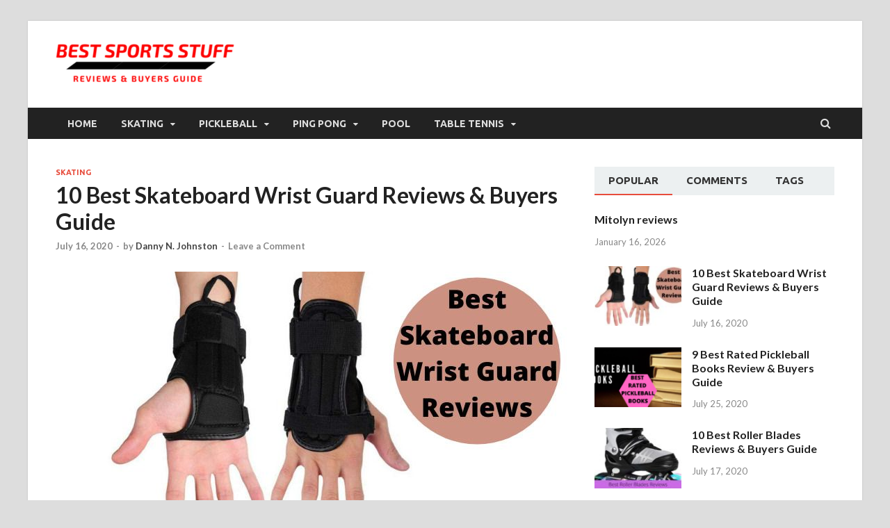

--- FILE ---
content_type: text/html; charset=UTF-8
request_url: https://bestsportstuff.com/best-skateboard-wrist-guard-reviews/
body_size: 25729
content:
<!DOCTYPE html>
<html lang="en-US" prefix="og: https://ogp.me/ns#">
<head>
<meta charset="UTF-8">
<meta name="viewport" content="width=device-width, initial-scale=1">
<link rel="profile" href="https://gmpg.org/xfn/11">


<!-- Search Engine Optimization by Rank Math - https://rankmath.com/ -->
<title>10 Best Skateboard Wrist Guard Reviews &amp; Buyers Guide -</title>
<meta name="description" content="If you are looking for the best skateboard wrist guard, then you have landed on the right article."/>
<meta name="robots" content="follow, index, max-snippet:-1, max-video-preview:-1, max-image-preview:large"/>
<link rel="canonical" href="https://bestsportstuff.com/best-skateboard-wrist-guard-reviews/" />
<meta property="og:locale" content="en_US" />
<meta property="og:type" content="article" />
<meta property="og:title" content="10 Best Skateboard Wrist Guard Reviews &amp; Buyers Guide -" />
<meta property="og:description" content="If you are looking for the best skateboard wrist guard, then you have landed on the right article." />
<meta property="og:url" content="https://bestsportstuff.com/best-skateboard-wrist-guard-reviews/" />
<meta property="article:tag" content="skating pants" />
<meta property="article:tag" content="sports wear" />
<meta property="article:section" content="Skating" />
<meta property="og:updated_time" content="2020-08-15T06:22:20+00:00" />
<meta property="og:image" content="https://bestsportstuff.com/wp-content/uploads/2020/07/Best-Skateboard-Wrist-Guard-Reviews.jpg" />
<meta property="og:image:secure_url" content="https://bestsportstuff.com/wp-content/uploads/2020/07/Best-Skateboard-Wrist-Guard-Reviews.jpg" />
<meta property="og:image:width" content="735" />
<meta property="og:image:height" content="400" />
<meta property="og:image:alt" content="Best Skateboard Wrist Guard Reviews" />
<meta property="og:image:type" content="image/jpeg" />
<meta property="article:published_time" content="2020-07-16T07:24:31+00:00" />
<meta property="article:modified_time" content="2020-08-15T06:22:20+00:00" />
<meta name="twitter:card" content="summary_large_image" />
<meta name="twitter:title" content="10 Best Skateboard Wrist Guard Reviews &amp; Buyers Guide -" />
<meta name="twitter:description" content="If you are looking for the best skateboard wrist guard, then you have landed on the right article." />
<meta name="twitter:image" content="https://bestsportstuff.com/wp-content/uploads/2020/07/Best-Skateboard-Wrist-Guard-Reviews.jpg" />
<script type="application/ld+json" class="rank-math-schema">{"@context":"https://schema.org","@graph":[{"@type":["Person","Organization"],"@id":"https://bestsportstuff.com/#person","name":"admin"},{"@type":"WebSite","@id":"https://bestsportstuff.com/#website","url":"https://bestsportstuff.com","name":"admin","publisher":{"@id":"https://bestsportstuff.com/#person"},"inLanguage":"en-US"},{"@type":"ImageObject","@id":"https://bestsportstuff.com/wp-content/uploads/2020/07/Best-Skateboard-Wrist-Guard-Reviews.jpg","url":"https://bestsportstuff.com/wp-content/uploads/2020/07/Best-Skateboard-Wrist-Guard-Reviews.jpg","width":"735","height":"400","caption":"Best Skateboard Wrist Guard Reviews","inLanguage":"en-US"},{"@type":"WebPage","@id":"https://bestsportstuff.com/best-skateboard-wrist-guard-reviews/#webpage","url":"https://bestsportstuff.com/best-skateboard-wrist-guard-reviews/","name":"10 Best Skateboard Wrist Guard Reviews &amp; Buyers Guide -","datePublished":"2020-07-16T07:24:31+00:00","dateModified":"2020-08-15T06:22:20+00:00","isPartOf":{"@id":"https://bestsportstuff.com/#website"},"primaryImageOfPage":{"@id":"https://bestsportstuff.com/wp-content/uploads/2020/07/Best-Skateboard-Wrist-Guard-Reviews.jpg"},"inLanguage":"en-US"},{"@type":"Person","@id":"https://bestsportstuff.com/author/admin/","name":"Danny N. Johnston","url":"https://bestsportstuff.com/author/admin/","image":{"@type":"ImageObject","@id":"https://secure.gravatar.com/avatar/a653a01db578d5478b85661b7238368fb23c9ad42ed186d39acc5f44a2198374?s=96&amp;d=mm&amp;r=g","url":"https://secure.gravatar.com/avatar/a653a01db578d5478b85661b7238368fb23c9ad42ed186d39acc5f44a2198374?s=96&amp;d=mm&amp;r=g","caption":"Danny N. Johnston","inLanguage":"en-US"},"sameAs":["https://bestsportstuff.com"]},{"@type":"BlogPosting","headline":"10 Best Skateboard Wrist Guard Reviews &amp; Buyers Guide -","keywords":"Best Skateboard Wrist Guard","datePublished":"2020-07-16T07:24:31+00:00","dateModified":"2020-08-15T06:22:20+00:00","articleSection":"Skating","author":{"@id":"https://bestsportstuff.com/author/admin/","name":"Danny N. Johnston"},"publisher":{"@id":"https://bestsportstuff.com/#person"},"description":"If you are looking for the best skateboard wrist guard, then you have landed on the right article.","name":"10 Best Skateboard Wrist Guard Reviews &amp; Buyers Guide -","@id":"https://bestsportstuff.com/best-skateboard-wrist-guard-reviews/#richSnippet","isPartOf":{"@id":"https://bestsportstuff.com/best-skateboard-wrist-guard-reviews/#webpage"},"image":{"@id":"https://bestsportstuff.com/wp-content/uploads/2020/07/Best-Skateboard-Wrist-Guard-Reviews.jpg"},"inLanguage":"en-US","mainEntityOfPage":{"@id":"https://bestsportstuff.com/best-skateboard-wrist-guard-reviews/#webpage"}}]}</script>
<!-- /Rank Math WordPress SEO plugin -->

<link rel='dns-prefetch' href='//fonts.googleapis.com' />
<link rel="alternate" type="application/rss+xml" title=" &raquo; Feed" href="https://bestsportstuff.com/feed/" />
<link rel="alternate" type="application/rss+xml" title=" &raquo; Comments Feed" href="https://bestsportstuff.com/comments/feed/" />
<link rel="alternate" type="application/rss+xml" title=" &raquo; 10 Best Skateboard Wrist Guard Reviews &#038; Buyers Guide Comments Feed" href="https://bestsportstuff.com/best-skateboard-wrist-guard-reviews/feed/" />
<link rel="alternate" title="oEmbed (JSON)" type="application/json+oembed" href="https://bestsportstuff.com/wp-json/oembed/1.0/embed?url=https%3A%2F%2Fbestsportstuff.com%2Fbest-skateboard-wrist-guard-reviews%2F" />
<link rel="alternate" title="oEmbed (XML)" type="text/xml+oembed" href="https://bestsportstuff.com/wp-json/oembed/1.0/embed?url=https%3A%2F%2Fbestsportstuff.com%2Fbest-skateboard-wrist-guard-reviews%2F&#038;format=xml" />
<style id='wp-img-auto-sizes-contain-inline-css' type='text/css'>
img:is([sizes=auto i],[sizes^="auto," i]){contain-intrinsic-size:3000px 1500px}
/*# sourceURL=wp-img-auto-sizes-contain-inline-css */
</style>
<style id='wp-emoji-styles-inline-css' type='text/css'>

	img.wp-smiley, img.emoji {
		display: inline !important;
		border: none !important;
		box-shadow: none !important;
		height: 1em !important;
		width: 1em !important;
		margin: 0 0.07em !important;
		vertical-align: -0.1em !important;
		background: none !important;
		padding: 0 !important;
	}
/*# sourceURL=wp-emoji-styles-inline-css */
</style>
<style id='classic-theme-styles-inline-css' type='text/css'>
/*! This file is auto-generated */
.wp-block-button__link{color:#fff;background-color:#32373c;border-radius:9999px;box-shadow:none;text-decoration:none;padding:calc(.667em + 2px) calc(1.333em + 2px);font-size:1.125em}.wp-block-file__button{background:#32373c;color:#fff;text-decoration:none}
/*# sourceURL=/wp-includes/css/classic-themes.min.css */
</style>
<link rel='stylesheet' id='wp-components-css' href='https://bestsportstuff.com/wp-includes/css/dist/components/style.min.css?ver=6.9' type='text/css' media='all' />
<link rel='stylesheet' id='wp-preferences-css' href='https://bestsportstuff.com/wp-includes/css/dist/preferences/style.min.css?ver=6.9' type='text/css' media='all' />
<link rel='stylesheet' id='wp-block-editor-css' href='https://bestsportstuff.com/wp-includes/css/dist/block-editor/style.min.css?ver=6.9' type='text/css' media='all' />
<link rel='stylesheet' id='wp-reusable-blocks-css' href='https://bestsportstuff.com/wp-includes/css/dist/reusable-blocks/style.min.css?ver=6.9' type='text/css' media='all' />
<link rel='stylesheet' id='wp-patterns-css' href='https://bestsportstuff.com/wp-includes/css/dist/patterns/style.min.css?ver=6.9' type='text/css' media='all' />
<link rel='stylesheet' id='wp-editor-css' href='https://bestsportstuff.com/wp-includes/css/dist/editor/style.min.css?ver=6.9' type='text/css' media='all' />
<link rel='stylesheet' id='amalinkspro-cgb-style-css-css' href='https://bestsportstuff.com/wp-content/plugins/amalinkspro/includes/amalinkspro/dist/blocks.style.build.css?ver=6.9' type='text/css' media='all' />
<link rel='stylesheet' id='amalinkspro-css' href='https://bestsportstuff.com/wp-content/plugins/amalinkspro/public/css/amalinkspro-public.css?ver=2.0.9' type='text/css' media='all' />
<link rel='stylesheet' id='contact-form-7-css' href='https://bestsportstuff.com/wp-content/plugins/contact-form-7/includes/css/styles.css?ver=6.1.4' type='text/css' media='all' />
<link rel='stylesheet' id='hitmag-fonts-css' href='https://fonts.googleapis.com/css?family=Ubuntu%3A400%2C500%2C700%7CLato%3A400%2C700%2C400italic%2C700italic%7COpen+Sans%3A400%2C400italic%2C700&#038;subset=latin%2Clatin-ext' type='text/css' media='all' />
<link rel='stylesheet' id='hitmag-font-awesome-css' href='https://bestsportstuff.com/wp-content/themes/hitmag/css/font-awesome.min.css?ver=4.7.0' type='text/css' media='all' />
<link rel='stylesheet' id='hitmag-style-css' href='https://bestsportstuff.com/wp-content/themes/hitmag/style.css?ver=6.9' type='text/css' media='all' />
<link rel='stylesheet' id='jquery-flexslider-css' href='https://bestsportstuff.com/wp-content/themes/hitmag/css/flexslider.css?ver=6.9' type='text/css' media='screen' />
<link rel='stylesheet' id='jquery-magnific-popup-css' href='https://bestsportstuff.com/wp-content/themes/hitmag/css/magnific-popup.css?ver=6.9' type='text/css' media='all' />
<link rel='stylesheet' id='elementor-icons-css' href='https://bestsportstuff.com/wp-content/plugins/elementor/assets/lib/eicons/css/elementor-icons.min.css?ver=5.44.0' type='text/css' media='all' />
<link rel='stylesheet' id='elementor-frontend-css' href='https://bestsportstuff.com/wp-content/plugins/elementor/assets/css/frontend.min.css?ver=3.33.2' type='text/css' media='all' />
<link rel='stylesheet' id='elementor-post-9-css' href='https://bestsportstuff.com/wp-content/uploads/elementor/css/post-9.css?ver=1765006749' type='text/css' media='all' />
<link rel='stylesheet' id='widget-heading-css' href='https://bestsportstuff.com/wp-content/plugins/elementor/assets/css/widget-heading.min.css?ver=3.33.2' type='text/css' media='all' />
<link rel='stylesheet' id='widget-image-css' href='https://bestsportstuff.com/wp-content/plugins/elementor/assets/css/widget-image.min.css?ver=3.33.2' type='text/css' media='all' />
<link rel='stylesheet' id='widget-icon-list-css' href='https://bestsportstuff.com/wp-content/plugins/elementor/assets/css/widget-icon-list.min.css?ver=3.33.2' type='text/css' media='all' />
<link rel='stylesheet' id='elementor-post-43-css' href='https://bestsportstuff.com/wp-content/uploads/elementor/css/post-43.css?ver=1765251308' type='text/css' media='all' />
<link rel='stylesheet' id='elementor-gf-roboto-css' href='https://fonts.googleapis.com/css?family=Roboto:100,100italic,200,200italic,300,300italic,400,400italic,500,500italic,600,600italic,700,700italic,800,800italic,900,900italic&#038;display=auto' type='text/css' media='all' />
<link rel='stylesheet' id='elementor-gf-robotoslab-css' href='https://fonts.googleapis.com/css?family=Roboto+Slab:100,100italic,200,200italic,300,300italic,400,400italic,500,500italic,600,600italic,700,700italic,800,800italic,900,900italic&#038;display=auto' type='text/css' media='all' />
<link rel='stylesheet' id='elementor-icons-shared-0-css' href='https://bestsportstuff.com/wp-content/plugins/elementor/assets/lib/font-awesome/css/fontawesome.min.css?ver=5.15.3' type='text/css' media='all' />
<link rel='stylesheet' id='elementor-icons-fa-solid-css' href='https://bestsportstuff.com/wp-content/plugins/elementor/assets/lib/font-awesome/css/solid.min.css?ver=5.15.3' type='text/css' media='all' />
<link rel='stylesheet' id='elementor-icons-fa-regular-css' href='https://bestsportstuff.com/wp-content/plugins/elementor/assets/lib/font-awesome/css/regular.min.css?ver=5.15.3' type='text/css' media='all' />
<script type="text/javascript" src="https://bestsportstuff.com/wp-includes/js/jquery/jquery.min.js?ver=3.7.1" id="jquery-core-js"></script>
<script type="text/javascript" src="https://bestsportstuff.com/wp-includes/js/jquery/jquery-migrate.min.js?ver=3.4.1" id="jquery-migrate-js"></script>
<link rel="https://api.w.org/" href="https://bestsportstuff.com/wp-json/" /><link rel="alternate" title="JSON" type="application/json" href="https://bestsportstuff.com/wp-json/wp/v2/posts/43" /><link rel="EditURI" type="application/rsd+xml" title="RSD" href="https://bestsportstuff.com/xmlrpc.php?rsd" />
<meta name="generator" content="WordPress 6.9" />
<link rel='shortlink' href='https://bestsportstuff.com/?p=43' />
<style type="text/css" class="amalinkspro-table-css"></style><script type="text/javascript">
           var ajaxurl = "https://bestsportstuff.com/wp-admin/admin-ajax.php";
         </script><link rel="preload" href="https://bestsportstuff.com/wp-content/plugins/amalinkspro/includes/amalinkspro-fontello/font/fontello.woff2" as="font"><script>var amalinkspro_plugin_url = "https://bestsportstuff.com/wp-content/plugins";</script><meta name="msvalidate.01" content="311AD10B63E46D43A7B601F01207FB67" />
		<style type="text/css">
			
			button,
			input[type="button"],
			input[type="reset"],
			input[type="submit"] {
				background: #E74C3C;
			}

            .th-readmore {
                background: #E74C3C;
            }           

            a:hover {
                color: #E74C3C;
            } 

            .main-navigation a:hover {
                background-color: #E74C3C;
            }

            .main-navigation .current_page_item > a,
            .main-navigation .current-menu-item > a,
            .main-navigation .current_page_ancestor > a,
            .main-navigation .current-menu-ancestor > a {
                background-color: #E74C3C;
            }

            #main-nav-button:hover {
                background-color: #E74C3C;
            }

            .post-navigation .post-title:hover {
                color: #E74C3C;
            }

            .top-navigation a:hover {
                color: #E74C3C;
            }

            .top-navigation ul ul a:hover {
                background: #E74C3C;
            }

            #top-nav-button:hover {
                color: #E74C3C;
            }

            .responsive-mainnav li a:hover,
            .responsive-topnav li a:hover {
                background: #E74C3C;
            }

            #hm-search-form .search-form .search-submit {
                background-color: #E74C3C;
            }

            .nav-links .current {
                background: #E74C3C;
            }

            .elementor-widget-container h5,
            .widget-title {
                border-bottom: 2px solid #E74C3C;
            }

            .footer-widget-title {
                border-bottom: 2px solid #E74C3C;
            }

            .widget-area a:hover {
                color: #E74C3C;
            }

            .footer-widget-area .widget a:hover {
                color: #E74C3C;
            }

            .site-info a:hover {
                color: #E74C3C;
            }

            .search-form .search-submit {
                background: #E74C3C;
            }

            .hmb-entry-title a:hover {
                color: #E74C3C;
            }

            .hmb-entry-meta a:hover,
            .hms-meta a:hover {
                color: #E74C3C;
            }

            .hms-title a:hover {
                color: #E74C3C;
            }

            .hmw-grid-post .post-title a:hover {
                color: #E74C3C;
            }

            .footer-widget-area .hmw-grid-post .post-title a:hover,
            .footer-widget-area .hmb-entry-title a:hover,
            .footer-widget-area .hms-title a:hover {
                color: #E74C3C;
            }

            .hm-tabs-wdt .ui-state-active {
                border-bottom: 2px solid #E74C3C;
            }

            a.hm-viewall {
                background: #E74C3C;
            }

            #hitmag-tags a,
            .widget_tag_cloud .tagcloud a {
                background: #E74C3C;
            }

            .site-title a {
                color: #E74C3C;
            }

            .hitmag-post .entry-title a:hover {
                color: #E74C3C;
            }

            .hitmag-post .entry-meta a:hover {
                color: #E74C3C;
            }

            .cat-links a {
                color: #E74C3C;
            }

            .hitmag-single .entry-meta a:hover {
                color: #E74C3C;
            }

            .hitmag-single .author a:hover {
                color: #E74C3C;
            }

            .hm-author-content .author-posts-link {
                color: #E74C3C;
            }

            .hm-tags-links a:hover {
                background: #E74C3C;
            }

            .hm-tagged {
                background: #E74C3C;
            }

            .hm-edit-link a.post-edit-link {
                background: #E74C3C;
            }

            .arc-page-title {
                border-bottom: 2px solid #E74C3C;
            }

            .srch-page-title {
                border-bottom: 2px solid #E74C3C;
            }

            .hm-slider-details .cat-links {
                background: #E74C3C;
            }

            .hm-rel-post .post-title a:hover {
                color: #E74C3C;
            }

            .comment-author a {
                color: #E74C3C;
            }

            .comment-metadata a:hover,
            .comment-metadata a:focus,
            .pingback .comment-edit-link:hover,
            .pingback .comment-edit-link:focus {
                color: #E74C3C;
            }

            .comment-reply-link:hover,
            .comment-reply-link:focus {
                background: #E74C3C;
            }

            .required {
                color: #E74C3C;
            }

            blockquote {
                border-left: 3px solid #E74C3C;
            }

            .comment-reply-title small a:before {
                color: #E74C3C;
            }
            
            .woocommerce ul.products li.product h3:hover,
            .woocommerce-widget-area ul li a:hover,
            .woocommerce-loop-product__title:hover {
                color: #E74C3C;
            }

            .woocommerce-product-search input[type="submit"],
            .woocommerce #respond input#submit, 
            .woocommerce a.button, 
            .woocommerce button.button, 
            .woocommerce input.button,
            .woocommerce nav.woocommerce-pagination ul li a:focus,
            .woocommerce nav.woocommerce-pagination ul li a:hover,
            .woocommerce nav.woocommerce-pagination ul li span.current,
            .woocommerce span.onsale,
            .woocommerce-widget-area .widget-title,
            .woocommerce #respond input#submit.alt,
            .woocommerce a.button.alt,
            .woocommerce button.button.alt,
            .woocommerce input.button.alt {
                background: #E74C3C;
            }
            
            .wp-block-quote,
            .wp-block-quote:not(.is-large):not(.is-style-large) {
                border-left: 3px solid #E74C3C;
            }		</style>
	<link rel="pingback" href="https://bestsportstuff.com/xmlrpc.php"><meta name="generator" content="Elementor 3.33.2; features: additional_custom_breakpoints; settings: css_print_method-external, google_font-enabled, font_display-auto">
			<style>
				.e-con.e-parent:nth-of-type(n+4):not(.e-lazyloaded):not(.e-no-lazyload),
				.e-con.e-parent:nth-of-type(n+4):not(.e-lazyloaded):not(.e-no-lazyload) * {
					background-image: none !important;
				}
				@media screen and (max-height: 1024px) {
					.e-con.e-parent:nth-of-type(n+3):not(.e-lazyloaded):not(.e-no-lazyload),
					.e-con.e-parent:nth-of-type(n+3):not(.e-lazyloaded):not(.e-no-lazyload) * {
						background-image: none !important;
					}
				}
				@media screen and (max-height: 640px) {
					.e-con.e-parent:nth-of-type(n+2):not(.e-lazyloaded):not(.e-no-lazyload),
					.e-con.e-parent:nth-of-type(n+2):not(.e-lazyloaded):not(.e-no-lazyload) * {
						background-image: none !important;
					}
				}
			</style>
				<style type="text/css">

			.site-title a,
		.site-description {
			position: absolute;
			clip: rect(1px, 1px, 1px, 1px);
		}

	
	</style>
	<style id='global-styles-inline-css' type='text/css'>
:root{--wp--preset--aspect-ratio--square: 1;--wp--preset--aspect-ratio--4-3: 4/3;--wp--preset--aspect-ratio--3-4: 3/4;--wp--preset--aspect-ratio--3-2: 3/2;--wp--preset--aspect-ratio--2-3: 2/3;--wp--preset--aspect-ratio--16-9: 16/9;--wp--preset--aspect-ratio--9-16: 9/16;--wp--preset--color--black: #000000;--wp--preset--color--cyan-bluish-gray: #abb8c3;--wp--preset--color--white: #ffffff;--wp--preset--color--pale-pink: #f78da7;--wp--preset--color--vivid-red: #cf2e2e;--wp--preset--color--luminous-vivid-orange: #ff6900;--wp--preset--color--luminous-vivid-amber: #fcb900;--wp--preset--color--light-green-cyan: #7bdcb5;--wp--preset--color--vivid-green-cyan: #00d084;--wp--preset--color--pale-cyan-blue: #8ed1fc;--wp--preset--color--vivid-cyan-blue: #0693e3;--wp--preset--color--vivid-purple: #9b51e0;--wp--preset--gradient--vivid-cyan-blue-to-vivid-purple: linear-gradient(135deg,rgb(6,147,227) 0%,rgb(155,81,224) 100%);--wp--preset--gradient--light-green-cyan-to-vivid-green-cyan: linear-gradient(135deg,rgb(122,220,180) 0%,rgb(0,208,130) 100%);--wp--preset--gradient--luminous-vivid-amber-to-luminous-vivid-orange: linear-gradient(135deg,rgb(252,185,0) 0%,rgb(255,105,0) 100%);--wp--preset--gradient--luminous-vivid-orange-to-vivid-red: linear-gradient(135deg,rgb(255,105,0) 0%,rgb(207,46,46) 100%);--wp--preset--gradient--very-light-gray-to-cyan-bluish-gray: linear-gradient(135deg,rgb(238,238,238) 0%,rgb(169,184,195) 100%);--wp--preset--gradient--cool-to-warm-spectrum: linear-gradient(135deg,rgb(74,234,220) 0%,rgb(151,120,209) 20%,rgb(207,42,186) 40%,rgb(238,44,130) 60%,rgb(251,105,98) 80%,rgb(254,248,76) 100%);--wp--preset--gradient--blush-light-purple: linear-gradient(135deg,rgb(255,206,236) 0%,rgb(152,150,240) 100%);--wp--preset--gradient--blush-bordeaux: linear-gradient(135deg,rgb(254,205,165) 0%,rgb(254,45,45) 50%,rgb(107,0,62) 100%);--wp--preset--gradient--luminous-dusk: linear-gradient(135deg,rgb(255,203,112) 0%,rgb(199,81,192) 50%,rgb(65,88,208) 100%);--wp--preset--gradient--pale-ocean: linear-gradient(135deg,rgb(255,245,203) 0%,rgb(182,227,212) 50%,rgb(51,167,181) 100%);--wp--preset--gradient--electric-grass: linear-gradient(135deg,rgb(202,248,128) 0%,rgb(113,206,126) 100%);--wp--preset--gradient--midnight: linear-gradient(135deg,rgb(2,3,129) 0%,rgb(40,116,252) 100%);--wp--preset--font-size--small: 13px;--wp--preset--font-size--medium: 20px;--wp--preset--font-size--large: 36px;--wp--preset--font-size--x-large: 42px;--wp--preset--spacing--20: 0.44rem;--wp--preset--spacing--30: 0.67rem;--wp--preset--spacing--40: 1rem;--wp--preset--spacing--50: 1.5rem;--wp--preset--spacing--60: 2.25rem;--wp--preset--spacing--70: 3.38rem;--wp--preset--spacing--80: 5.06rem;--wp--preset--shadow--natural: 6px 6px 9px rgba(0, 0, 0, 0.2);--wp--preset--shadow--deep: 12px 12px 50px rgba(0, 0, 0, 0.4);--wp--preset--shadow--sharp: 6px 6px 0px rgba(0, 0, 0, 0.2);--wp--preset--shadow--outlined: 6px 6px 0px -3px rgb(255, 255, 255), 6px 6px rgb(0, 0, 0);--wp--preset--shadow--crisp: 6px 6px 0px rgb(0, 0, 0);}:where(.is-layout-flex){gap: 0.5em;}:where(.is-layout-grid){gap: 0.5em;}body .is-layout-flex{display: flex;}.is-layout-flex{flex-wrap: wrap;align-items: center;}.is-layout-flex > :is(*, div){margin: 0;}body .is-layout-grid{display: grid;}.is-layout-grid > :is(*, div){margin: 0;}:where(.wp-block-columns.is-layout-flex){gap: 2em;}:where(.wp-block-columns.is-layout-grid){gap: 2em;}:where(.wp-block-post-template.is-layout-flex){gap: 1.25em;}:where(.wp-block-post-template.is-layout-grid){gap: 1.25em;}.has-black-color{color: var(--wp--preset--color--black) !important;}.has-cyan-bluish-gray-color{color: var(--wp--preset--color--cyan-bluish-gray) !important;}.has-white-color{color: var(--wp--preset--color--white) !important;}.has-pale-pink-color{color: var(--wp--preset--color--pale-pink) !important;}.has-vivid-red-color{color: var(--wp--preset--color--vivid-red) !important;}.has-luminous-vivid-orange-color{color: var(--wp--preset--color--luminous-vivid-orange) !important;}.has-luminous-vivid-amber-color{color: var(--wp--preset--color--luminous-vivid-amber) !important;}.has-light-green-cyan-color{color: var(--wp--preset--color--light-green-cyan) !important;}.has-vivid-green-cyan-color{color: var(--wp--preset--color--vivid-green-cyan) !important;}.has-pale-cyan-blue-color{color: var(--wp--preset--color--pale-cyan-blue) !important;}.has-vivid-cyan-blue-color{color: var(--wp--preset--color--vivid-cyan-blue) !important;}.has-vivid-purple-color{color: var(--wp--preset--color--vivid-purple) !important;}.has-black-background-color{background-color: var(--wp--preset--color--black) !important;}.has-cyan-bluish-gray-background-color{background-color: var(--wp--preset--color--cyan-bluish-gray) !important;}.has-white-background-color{background-color: var(--wp--preset--color--white) !important;}.has-pale-pink-background-color{background-color: var(--wp--preset--color--pale-pink) !important;}.has-vivid-red-background-color{background-color: var(--wp--preset--color--vivid-red) !important;}.has-luminous-vivid-orange-background-color{background-color: var(--wp--preset--color--luminous-vivid-orange) !important;}.has-luminous-vivid-amber-background-color{background-color: var(--wp--preset--color--luminous-vivid-amber) !important;}.has-light-green-cyan-background-color{background-color: var(--wp--preset--color--light-green-cyan) !important;}.has-vivid-green-cyan-background-color{background-color: var(--wp--preset--color--vivid-green-cyan) !important;}.has-pale-cyan-blue-background-color{background-color: var(--wp--preset--color--pale-cyan-blue) !important;}.has-vivid-cyan-blue-background-color{background-color: var(--wp--preset--color--vivid-cyan-blue) !important;}.has-vivid-purple-background-color{background-color: var(--wp--preset--color--vivid-purple) !important;}.has-black-border-color{border-color: var(--wp--preset--color--black) !important;}.has-cyan-bluish-gray-border-color{border-color: var(--wp--preset--color--cyan-bluish-gray) !important;}.has-white-border-color{border-color: var(--wp--preset--color--white) !important;}.has-pale-pink-border-color{border-color: var(--wp--preset--color--pale-pink) !important;}.has-vivid-red-border-color{border-color: var(--wp--preset--color--vivid-red) !important;}.has-luminous-vivid-orange-border-color{border-color: var(--wp--preset--color--luminous-vivid-orange) !important;}.has-luminous-vivid-amber-border-color{border-color: var(--wp--preset--color--luminous-vivid-amber) !important;}.has-light-green-cyan-border-color{border-color: var(--wp--preset--color--light-green-cyan) !important;}.has-vivid-green-cyan-border-color{border-color: var(--wp--preset--color--vivid-green-cyan) !important;}.has-pale-cyan-blue-border-color{border-color: var(--wp--preset--color--pale-cyan-blue) !important;}.has-vivid-cyan-blue-border-color{border-color: var(--wp--preset--color--vivid-cyan-blue) !important;}.has-vivid-purple-border-color{border-color: var(--wp--preset--color--vivid-purple) !important;}.has-vivid-cyan-blue-to-vivid-purple-gradient-background{background: var(--wp--preset--gradient--vivid-cyan-blue-to-vivid-purple) !important;}.has-light-green-cyan-to-vivid-green-cyan-gradient-background{background: var(--wp--preset--gradient--light-green-cyan-to-vivid-green-cyan) !important;}.has-luminous-vivid-amber-to-luminous-vivid-orange-gradient-background{background: var(--wp--preset--gradient--luminous-vivid-amber-to-luminous-vivid-orange) !important;}.has-luminous-vivid-orange-to-vivid-red-gradient-background{background: var(--wp--preset--gradient--luminous-vivid-orange-to-vivid-red) !important;}.has-very-light-gray-to-cyan-bluish-gray-gradient-background{background: var(--wp--preset--gradient--very-light-gray-to-cyan-bluish-gray) !important;}.has-cool-to-warm-spectrum-gradient-background{background: var(--wp--preset--gradient--cool-to-warm-spectrum) !important;}.has-blush-light-purple-gradient-background{background: var(--wp--preset--gradient--blush-light-purple) !important;}.has-blush-bordeaux-gradient-background{background: var(--wp--preset--gradient--blush-bordeaux) !important;}.has-luminous-dusk-gradient-background{background: var(--wp--preset--gradient--luminous-dusk) !important;}.has-pale-ocean-gradient-background{background: var(--wp--preset--gradient--pale-ocean) !important;}.has-electric-grass-gradient-background{background: var(--wp--preset--gradient--electric-grass) !important;}.has-midnight-gradient-background{background: var(--wp--preset--gradient--midnight) !important;}.has-small-font-size{font-size: var(--wp--preset--font-size--small) !important;}.has-medium-font-size{font-size: var(--wp--preset--font-size--medium) !important;}.has-large-font-size{font-size: var(--wp--preset--font-size--large) !important;}.has-x-large-font-size{font-size: var(--wp--preset--font-size--x-large) !important;}
/*# sourceURL=global-styles-inline-css */
</style>
</head>

<body class="wp-singular post-template-default single single-post postid-43 single-format-standard wp-custom-logo wp-theme-hitmag eio-default th-right-sidebar elementor-default elementor-kit-9 elementor-page elementor-page-43">



<div id="page" class="site hitmag-wrapper">
	<a class="skip-link screen-reader-text" href="#content">Skip to content</a>

	
	<header id="masthead" class="site-header" role="banner">

		
		
		<div class="header-main-area ">
			<div class="hm-container">
			<div class="site-branding">
				<div class="site-branding-content">
					<div class="hm-logo">
						<a href="https://bestsportstuff.com/" class="custom-logo-link" rel="home" data-wpel-link="internal"><img width="258" height="63" src="https://bestsportstuff.com/wp-content/uploads/2020/09/BEST-SPORTS-STUFF-1-1-1.png" class="custom-logo" alt="BEST SPORTS STUFF" decoding="async" /></a>					</div><!-- .hm-logo -->

					<div class="hm-site-title">
													<p class="site-title"><a href="https://bestsportstuff.com/" rel="home" data-wpel-link="internal"></a></p>
											</div><!-- .hm-site-title -->
				</div><!-- .site-branding-content -->
			</div><!-- .site-branding -->

			
						</div><!-- .hm-container -->
		</div><!-- .header-main-area -->

		
		<div class="hm-nav-container">
			<nav id="site-navigation" class="main-navigation" role="navigation">
				<div class="hm-container">
					<div class="menu-main-menu-container"><ul id="primary-menu" class="menu"><li id="menu-item-883" class="menu-item menu-item-type-custom menu-item-object-custom menu-item-home menu-item-883"><a href="https://bestsportstuff.com" data-wpel-link="internal">Home</a></li>
<li id="menu-item-884" class="menu-item menu-item-type-taxonomy menu-item-object-category current-post-ancestor current-menu-parent current-post-parent menu-item-has-children menu-item-884"><a href="https://bestsportstuff.com/skating/" data-wpel-link="internal">Skating</a>
<ul class="sub-menu">
	<li id="menu-item-991" class="menu-item menu-item-type-custom menu-item-object-custom menu-item-991"><a href="https://bestsportstuff.com/best-inline-skates-reviews-buyers-guide/" data-wpel-link="internal">Best Inline Skates Reviews</a></li>
	<li id="menu-item-1007" class="menu-item menu-item-type-custom menu-item-object-custom menu-item-1007"><a href="https://bestsportstuff.com/best-skateboard-pants-reviews/" data-wpel-link="internal">Best Skateboard Pants</a></li>
	<li id="menu-item-1006" class="menu-item menu-item-type-custom menu-item-object-custom menu-item-1006"><a href="https://bestsportstuff.com/best-skateboard-cameras-reviews-buyers-guide/" data-wpel-link="internal">Best Skateboard Cameras Reviews</a></li>
	<li id="menu-item-1004" class="menu-item menu-item-type-custom menu-item-object-custom menu-item-1004"><a href="https://bestsportstuff.com/best-off-road-skates/" data-wpel-link="internal">Best Off-Road Skates</a></li>
	<li id="menu-item-1005" class="menu-item menu-item-type-custom menu-item-object-custom menu-item-1005"><a href="https://bestsportstuff.com/best-skateboard-wheels-for-rough-roads/" data-wpel-link="internal">Best Skateboard Wheels For Rough Roads</a></li>
</ul>
</li>
<li id="menu-item-885" class="menu-item menu-item-type-taxonomy menu-item-object-category menu-item-has-children menu-item-885"><a href="https://bestsportstuff.com/pickleball/" data-wpel-link="internal">Pickleball</a>
<ul class="sub-menu">
	<li id="menu-item-1001" class="menu-item menu-item-type-custom menu-item-object-custom menu-item-1001"><a href="https://bestsportstuff.com/best-pickleball-paddle-for-control/" data-wpel-link="internal">Best Pickleball Paddle For Control</a></li>
	<li id="menu-item-1002" class="menu-item menu-item-type-custom menu-item-object-custom menu-item-1002"><a href="https://bestsportstuff.com/best-pickleball-ornaments-review/" data-wpel-link="internal">Best Pickleball Ornaments</a></li>
	<li id="menu-item-1000" class="menu-item menu-item-type-custom menu-item-object-custom menu-item-1000"><a href="https://bestsportstuff.com/best-beginner-pickleball-paddles/" data-wpel-link="internal">Best Beginner Pickleball Paddles</a></li>
	<li id="menu-item-999" class="menu-item menu-item-type-custom menu-item-object-custom menu-item-999"><a href="https://bestsportstuff.com/best-rated-pickleball-books/" data-wpel-link="internal">Best Rated Pickleball Books</a></li>
	<li id="menu-item-1003" class="menu-item menu-item-type-custom menu-item-object-custom menu-item-1003"><a href="https://bestsportstuff.com/onix-pickleball-paddles/" data-wpel-link="internal">Top Onix Pickleball Paddles</a></li>
</ul>
</li>
<li id="menu-item-886" class="menu-item menu-item-type-taxonomy menu-item-object-category menu-item-has-children menu-item-886"><a href="https://bestsportstuff.com/ping-pong/" data-wpel-link="internal">Ping Pong</a>
<ul class="sub-menu">
	<li id="menu-item-994" class="menu-item menu-item-type-custom menu-item-object-custom menu-item-994"><a href="https://bestsportstuff.com/best-outdoor-ping-pong-table-reviews/" data-wpel-link="internal">Best Outdoor Ping Pong Table</a></li>
	<li id="menu-item-995" class="menu-item menu-item-type-custom menu-item-object-custom menu-item-995"><a href="https://bestsportstuff.com/joola-ping-pong-table-reviews-buyers-guide/" data-wpel-link="internal">Best Joola Ping Pong Table</a></li>
	<li id="menu-item-996" class="menu-item menu-item-type-custom menu-item-object-custom menu-item-996"><a href="https://bestsportstuff.com/best-ping-pong-nets-reviews-buyers-guide/" data-wpel-link="internal">Best Ping Pong Nets Reviews</a></li>
	<li id="menu-item-997" class="menu-item menu-item-type-custom menu-item-object-custom menu-item-997"><a href="https://bestsportstuff.com/stiga-ping-pong-table-reviews-buyers-guide/" data-wpel-link="internal">Best Stiga Ping Pong Table</a></li>
	<li id="menu-item-998" class="menu-item menu-item-type-custom menu-item-object-custom menu-item-998"><a href="https://bestsportstuff.com/cheap-ping-pong-table-reviews-and-buyers-guide/" data-wpel-link="internal">Best Cheap Ping Pong Table</a></li>
</ul>
</li>
<li id="menu-item-887" class="menu-item menu-item-type-taxonomy menu-item-object-category menu-item-887"><a href="https://bestsportstuff.com/pool/" data-wpel-link="internal">Pool</a></li>
<li id="menu-item-888" class="menu-item menu-item-type-taxonomy menu-item-object-category menu-item-has-children menu-item-888"><a href="https://bestsportstuff.com/table-tennis/" data-wpel-link="internal">Table Tennis</a>
<ul class="sub-menu">
	<li id="menu-item-992" class="menu-item menu-item-type-custom menu-item-object-custom menu-item-992"><a href="https://bestsportstuff.com/best-table-tennis-conversion-tops-reviews/" data-wpel-link="internal">Best Table Tennis Conversion Reviews</a></li>
	<li id="menu-item-993" class="menu-item menu-item-type-custom menu-item-object-custom menu-item-993"><a href="https://bestsportstuff.com/how-much-space-do-you-need-for-a-ping-pong-table/" data-wpel-link="internal">How Much Space do you Need for a Ping Pong Table</a></li>
</ul>
</li>
</ul></div>					
											<div class="hm-search-button-icon"></div>
						<div class="hm-search-box-container">
							<div class="hm-search-box">
								<form role="search" method="get" class="search-form" action="https://bestsportstuff.com/">
				<label>
					<span class="screen-reader-text">Search for:</span>
					<input type="search" class="search-field" placeholder="Search &hellip;" value="" name="s" />
				</label>
				<input type="submit" class="search-submit" value="Search" />
			</form>							</div><!-- th-search-box -->
						</div><!-- .th-search-box-container -->
									</div><!-- .hm-container -->
			</nav><!-- #site-navigation -->
			<div class="hm-nwrap">
				<a href="#" class="navbutton" id="main-nav-button">Main Menu</a>
			</div>
			<div class="responsive-mainnav"></div>
		</div><!-- .hm-nav-container -->

		
	</header><!-- #masthead -->

	
	<div id="content" class="site-content">
		<div class="hm-container">
	
	<div id="primary" class="content-area">
		<main id="main" class="site-main" role="main">

		
<article id="post-43" class="hitmag-single post-43 post type-post status-publish format-standard has-post-thumbnail hentry category-skating tag-skating-pants tag-sports-wear">

	
	<header class="entry-header">
		<div class="cat-links"><a href="https://bestsportstuff.com/skating/" rel="category tag" data-wpel-link="internal">Skating</a></div><h1 class="entry-title">10 Best Skateboard Wrist Guard Reviews &#038; Buyers Guide</h1>		<div class="entry-meta">
			<span class="posted-on"><a href="https://bestsportstuff.com/best-skateboard-wrist-guard-reviews/" rel="bookmark" data-wpel-link="internal"><time class="entry-date published" datetime="2020-07-16T07:24:31+00:00">July 16, 2020</time><time class="updated" datetime="2020-08-15T06:22:20+00:00">August 15, 2020</time></a></span><span class="meta-sep"> - </span><span class="byline"> by <span class="author vcard"><a class="url fn n" href="https://bestsportstuff.com/author/admin/" data-wpel-link="internal">Danny N. Johnston</a></span></span><span class="meta-sep"> - </span><span class="comments-link"><a href="https://bestsportstuff.com/best-skateboard-wrist-guard-reviews/#respond" data-wpel-link="internal">Leave a Comment</a></span>		</div><!-- .entry-meta -->
		
	</header><!-- .entry-header -->
	
	<a class="image-link" href="https://bestsportstuff.com/wp-content/uploads/2020/07/Best-Skateboard-Wrist-Guard-Reviews.jpg" data-wpel-link="internal"><img fetchpriority="high" width="735" height="400" src="https://bestsportstuff.com/wp-content/uploads/2020/07/Best-Skateboard-Wrist-Guard-Reviews-735x400.jpg" class="attachment-hitmag-featured size-hitmag-featured wp-post-image" alt="Best Skateboard Wrist Guard Reviews" decoding="async" srcset="https://bestsportstuff.com/wp-content/uploads/2020/07/Best-Skateboard-Wrist-Guard-Reviews.jpg 735w, https://bestsportstuff.com/wp-content/uploads/2020/07/Best-Skateboard-Wrist-Guard-Reviews-300x163.jpg 300w" sizes="(max-width: 735px) 100vw, 735px" /></a>
	
	<div class="entry-content">
				<div data-elementor-type="wp-post" data-elementor-id="43" class="elementor elementor-43">
						<section class="elementor-section elementor-top-section elementor-element elementor-element-99c2b67 elementor-section-boxed elementor-section-height-default elementor-section-height-default" data-id="99c2b67" data-element_type="section">
						<div class="elementor-container elementor-column-gap-default">
					<div class="elementor-column elementor-col-100 elementor-top-column elementor-element elementor-element-6a140c3" data-id="6a140c3" data-element_type="column">
			<div class="elementor-widget-wrap elementor-element-populated">
						<div class="elementor-element elementor-element-9e0976d elementor-widget elementor-widget-text-editor" data-id="9e0976d" data-element_type="widget" data-widget_type="text-editor.default">
				<div class="elementor-widget-container">
									<p><img decoding="async" class="size-full wp-image-70 alignright" src="https://bestsportstuff.com/wp-content/uploads/2020/07/Best-Skateboard-Wrist-Guard.png" alt="Best Skateboard Wrist Guard Reviews" width="300" height="180" />If you are looking for the best skateboard wrist guard, then you have landed on the right article.</p><p>If you are a person who loves to do skating and some adventurous sports. Then, the wrist guard is considered to be one of the most important safety gear that you should have with you.</p><p>We all know that skateboarding is not the safest sport. As there are many possibilities that you can fall from your skateboard while skateboarding.</p><p>Wrist injuries are the most common injury that may happen while skateboarding.</p><p>We need our hands in every activity of our life. We use them for brushing our teeth, eating food, drinking water, driving vehicle, typing, and many more things. Thus, we should protect our hands while skating.</p><p>For protecting your hands while skating, there is a safety gear for skating called wrist guards. Wrist guard protects your hands from getting twisted, fractures, and ligament tears.</p><p>Generally, wrist guards are gloves with thick padding and extra material. Wrist guard comes in a variety of shapes, colors, designs, and sizes. Wrist guards are made up of materials like elastic, fabric, latex, metal, and neoprene.</p><p>Wrist guards are the important safety gear for every skater. Wrist guards are valuable because it helps in declining the chance of getting injured.</p><p>There a lot of wrist guards available in the market at different prices and different features. So, which one to buy?</p><p>Don&#8217;t worry, we reviewed some of the best skateboard wrist guards with their features and provide you the buyer&#8217;s guide in our article.</p><p>Here, is the comparison table you can check before buying your best skateboard wrist guard.</p>								</div>
				</div>
					</div>
		</div>
					</div>
		</section>
				<section class="elementor-section elementor-top-section elementor-element elementor-element-601de4a5 elementor-section-boxed elementor-section-height-default elementor-section-height-default" data-id="601de4a5" data-element_type="section">
						<div class="elementor-container elementor-column-gap-default">
					<div class="elementor-column elementor-col-100 elementor-top-column elementor-element elementor-element-33ba3607" data-id="33ba3607" data-element_type="column">
			<div class="elementor-widget-wrap elementor-element-populated">
						<div class="elementor-element elementor-element-4b8ad413 elementor-widget elementor-widget-heading" data-id="4b8ad413" data-element_type="widget" data-widget_type="heading.default">
				<div class="elementor-widget-container">
					<h2 class="elementor-heading-title elementor-size-default">Top 10 Skateboard Wrist Guard Comparison Table</h2>				</div>
				</div>
					</div>
		</div>
					</div>
		</section>
				<section class="elementor-section elementor-top-section elementor-element elementor-element-4b709f08 elementor-section-boxed elementor-section-height-default elementor-section-height-default" data-id="4b709f08" data-element_type="section">
						<div class="elementor-container elementor-column-gap-default">
					<div class="elementor-column elementor-col-100 elementor-top-column elementor-element elementor-element-50a2f9c8" data-id="50a2f9c8" data-element_type="column">
			<div class="elementor-widget-wrap elementor-element-populated">
						<div class="elementor-element elementor-element-5db4eae6 elementor-widget elementor-widget-text-editor" data-id="5db4eae6" data-element_type="widget" data-widget_type="text-editor.default">
				<div class="elementor-widget-container">
									<p>Table Here</p>								</div>
				</div>
					</div>
		</div>
					</div>
		</section>
				<section class="elementor-section elementor-top-section elementor-element elementor-element-57174198 elementor-section-boxed elementor-section-height-default elementor-section-height-default" data-id="57174198" data-element_type="section">
						<div class="elementor-container elementor-column-gap-default">
					<div class="elementor-column elementor-col-100 elementor-top-column elementor-element elementor-element-7b1d258b" data-id="7b1d258b" data-element_type="column">
			<div class="elementor-widget-wrap elementor-element-populated">
						<div class="elementor-element elementor-element-7c9c016 elementor-widget elementor-widget-heading" data-id="7c9c016" data-element_type="widget" data-widget_type="heading.default">
				<div class="elementor-widget-container">
					<h2 class="elementor-heading-title elementor-size-default">Best Skateboard Wrist Guard Reviews</h2>				</div>
				</div>
					</div>
		</div>
					</div>
		</section>
				<section class="elementor-section elementor-top-section elementor-element elementor-element-4bebbd8d elementor-section-boxed elementor-section-height-default elementor-section-height-default" data-id="4bebbd8d" data-element_type="section">
						<div class="elementor-container elementor-column-gap-default">
					<div class="elementor-column elementor-col-100 elementor-top-column elementor-element elementor-element-4f2d98e" data-id="4f2d98e" data-element_type="column">
			<div class="elementor-widget-wrap elementor-element-populated">
						<div class="elementor-element elementor-element-15f642cd elementor-widget elementor-widget-text-editor" data-id="15f642cd" data-element_type="widget" data-widget_type="text-editor.default">
				<div class="elementor-widget-container">
									<h3>1. <span id="productTitle" class="a-size-large product-title-word-break"><span style="color: #ff0000;"><a style="color: #ff0000;" href="https://www.amazon.com/gp/product/B0046EZ5A6/ref=as_li_ss_tl?ie=UTF8&amp;linkCode=sl1&amp;tag=sportspro0e6d-20&amp;linkId=120fc2b18cccc53124bb5ab84e7a0be7&amp;language=en_US" rel="noopener nofollow external noreferrer" target="_blank" data-wpel-link="external">Hillbilly Wrist Guard</a> </span>Gloves &#8211; Half Finger</span></h3>								</div>
				</div>
					</div>
		</div>
					</div>
		</section>
				<section class="elementor-section elementor-top-section elementor-element elementor-element-55220fea elementor-section-boxed elementor-section-height-default elementor-section-height-default" data-id="55220fea" data-element_type="section">
						<div class="elementor-container elementor-column-gap-default">
					<div class="elementor-column elementor-col-100 elementor-top-column elementor-element elementor-element-5fffd11d" data-id="5fffd11d" data-element_type="column">
			<div class="elementor-widget-wrap elementor-element-populated">
						<div class="elementor-element elementor-element-74e09a86 elementor-widget elementor-widget-image" data-id="74e09a86" data-element_type="widget" data-widget_type="image.default">
				<div class="elementor-widget-container">
																<a href="https://www.amazon.com/gp/product/B0046EZ5A6/ref=as_li_ss_tl?ie=UTF8&#038;linkCode=sl1&#038;tag=sportspro0e6d-20&#038;linkId=120fc2b18cccc53124bb5ab84e7a0be7&#038;language=en_US" rel="noopener nofollow external noreferrer" target="_blank" data-wpel-link="external">
							<img loading="lazy" decoding="async" width="300" height="300" src="https://bestsportstuff.com/wp-content/uploads/2020/07/61oGzLcFCBL._AC_SL1500_-300x300.jpg" class="attachment-medium size-medium wp-image-45" alt="" srcset="https://bestsportstuff.com/wp-content/uploads/2020/07/61oGzLcFCBL._AC_SL1500_-300x300.jpg 300w, https://bestsportstuff.com/wp-content/uploads/2020/07/61oGzLcFCBL._AC_SL1500_-1020x1024.jpg 1020w, https://bestsportstuff.com/wp-content/uploads/2020/07/61oGzLcFCBL._AC_SL1500_-150x150.jpg 150w, https://bestsportstuff.com/wp-content/uploads/2020/07/61oGzLcFCBL._AC_SL1500_-768x771.jpg 768w, https://bestsportstuff.com/wp-content/uploads/2020/07/61oGzLcFCBL._AC_SL1500_.jpg 1428w" sizes="(max-width: 300px) 100vw, 300px" />								</a>
															</div>
				</div>
					</div>
		</div>
					</div>
		</section>
				<section class="elementor-section elementor-top-section elementor-element elementor-element-5cb74df3 elementor-section-boxed elementor-section-height-default elementor-section-height-default" data-id="5cb74df3" data-element_type="section">
						<div class="elementor-container elementor-column-gap-default">
					<div class="elementor-column elementor-col-100 elementor-top-column elementor-element elementor-element-7d589731" data-id="7d589731" data-element_type="column">
			<div class="elementor-widget-wrap elementor-element-populated">
						<div class="elementor-element elementor-element-43d56fb2 elementor-widget elementor-widget-text-editor" data-id="43d56fb2" data-element_type="widget" data-widget_type="text-editor.default">
				<div class="elementor-widget-container">
									<h4>Rollerblade Zetrablade Men&#8217;s Inline Skate Key Features</h4>								</div>
				</div>
					</div>
		</div>
					</div>
		</section>
				<section class="elementor-section elementor-top-section elementor-element elementor-element-e56669c elementor-section-boxed elementor-section-height-default elementor-section-height-default" data-id="e56669c" data-element_type="section">
						<div class="elementor-container elementor-column-gap-default">
					<div class="elementor-column elementor-col-100 elementor-top-column elementor-element elementor-element-1f99f33e" data-id="1f99f33e" data-element_type="column">
			<div class="elementor-widget-wrap elementor-element-populated">
						<div class="elementor-element elementor-element-fd61f1b elementor-icon-list--layout-traditional elementor-list-item-link-full_width elementor-widget elementor-widget-icon-list" data-id="fd61f1b" data-element_type="widget" data-widget_type="icon-list.default">
				<div class="elementor-widget-container">
							<ul class="elementor-icon-list-items">
							<li class="elementor-icon-list-item">
											<span class="elementor-icon-list-icon">
							<i aria-hidden="true" class="fas fa-check"></i>						</span>
										<span class="elementor-icon-list-text">Sizing and Fit Tips: Measure your middle finger from the webbing between the adjacent finger to the tip of the finger: XL = 3.5+ inches; L = 3-3.5 inches; M = 2.5-3 inches; S = up to 2.5 inches</span>
									</li>
								<li class="elementor-icon-list-item">
											<span class="elementor-icon-list-icon">
							<i aria-hidden="true" class="fas fa-check"></i>						</span>
										<span class="elementor-icon-list-text">Basic Sizing Chart: ; Measure your middle finger from the webbing between the adjacent finger to the tip of the finger.; 3.5" + = XL; up to 3.5" = L; up to 3" = M; up to 2.5" = S</span>
									</li>
						</ul>
						</div>
				</div>
					</div>
		</div>
					</div>
		</section>
				<section class="elementor-section elementor-top-section elementor-element elementor-element-ca6cf1f elementor-section-boxed elementor-section-height-default elementor-section-height-default" data-id="ca6cf1f" data-element_type="section">
						<div class="elementor-container elementor-column-gap-default">
					<div class="elementor-column elementor-col-100 elementor-top-column elementor-element elementor-element-f308d54" data-id="f308d54" data-element_type="column">
			<div class="elementor-widget-wrap elementor-element-populated">
						<div class="elementor-element elementor-element-55ed6d86 elementor-button-danger elementor-align-center elementor-widget elementor-widget-button" data-id="55ed6d86" data-element_type="widget" data-widget_type="button.default">
				<div class="elementor-widget-container">
									<div class="elementor-button-wrapper">
					<a class="elementor-button elementor-button-link elementor-size-md" href="https://www.amazon.com/gp/product/B0046EZ5A6/ref=as_li_ss_tl?ie=UTF8&#038;linkCode=sl1&#038;tag=sportspro0e6d-20&#038;linkId=120fc2b18cccc53124bb5ab84e7a0be7&#038;language=en_US" rel="noopener nofollow external noreferrer" target="_blank" data-wpel-link="external">
						<span class="elementor-button-content-wrapper">
						<span class="elementor-button-icon">
				<i aria-hidden="true" class="far fa-arrow-alt-circle-right"></i>			</span>
									<span class="elementor-button-text">Check Price</span>
					</span>
					</a>
				</div>
								</div>
				</div>
				<div class="elementor-element elementor-element-2466bcab elementor-widget elementor-widget-text-editor" data-id="2466bcab" data-element_type="widget" data-widget_type="text-editor.default">
				<div class="elementor-widget-container">
									<h3>2.  <span style="color: #ff0000;"><a style="color: #ff0000;" href="https://www.amazon.com/Demon-Snow-Flexmeter-Wrist-Guard/dp/B00EZBSY6W/ref=as_li_ss_tl?dchild=1&amp;keywords=Demon+Snow+Flexmeter%EF%BB%BF&amp;qid=1584683248&amp;sr=8-1&amp;linkCode=sl1&amp;tag=sportspro0e6d-20&amp;linkId=4b33bf7c725210c68dc4a33008fac750&amp;language=en_US" rel="noopener nofollow external noreferrer" target="_blank" data-wpel-link="external">Demon Snow Flexmeter</a></span> Wrist Guard &#8211; Double</h3>								</div>
				</div>
				<div class="elementor-element elementor-element-193e8ed1 elementor-widget elementor-widget-image" data-id="193e8ed1" data-element_type="widget" data-widget_type="image.default">
				<div class="elementor-widget-container">
																<a href="https://www.amazon.com/Demon-Snow-Flexmeter-Wrist-Guard/dp/B00EZBSY6W/ref=as_li_ss_tl?dchild=1&#038;keywords=Demon+Snow+Flexmeter%EF%BB%BF&#038;qid=1584683248&#038;sr=8-1&#038;linkCode=sl1&#038;tag=sportspro0e6d-20&#038;linkId=4b33bf7c725210c68dc4a33008fac750&#038;language=en_US" rel="noopener nofollow external noreferrer" target="_blank" data-wpel-link="external">
							<img loading="lazy" decoding="async" width="247" height="300" src="https://bestsportstuff.com/wp-content/uploads/2020/07/71-pvB0s4lL._AC_SL1000_-247x300.jpg" class="attachment-medium size-medium wp-image-46" alt="" srcset="https://bestsportstuff.com/wp-content/uploads/2020/07/71-pvB0s4lL._AC_SL1000_-247x300.jpg 247w, https://bestsportstuff.com/wp-content/uploads/2020/07/71-pvB0s4lL._AC_SL1000_-768x933.jpg 768w, https://bestsportstuff.com/wp-content/uploads/2020/07/71-pvB0s4lL._AC_SL1000_.jpg 800w" sizes="(max-width: 247px) 100vw, 247px" />								</a>
															</div>
				</div>
				<div class="elementor-element elementor-element-4ee7d522 elementor-widget elementor-widget-text-editor" data-id="4ee7d522" data-element_type="widget" data-widget_type="text-editor.default">
				<div class="elementor-widget-container">
									<h4>Bladerunner Rollerblade Phoenix Key Feature</h4>								</div>
				</div>
				<div class="elementor-element elementor-element-28ace4a3 elementor-icon-list--layout-traditional elementor-list-item-link-full_width elementor-widget elementor-widget-icon-list" data-id="28ace4a3" data-element_type="widget" data-widget_type="icon-list.default">
				<div class="elementor-widget-container">
							<ul class="elementor-icon-list-items">
							<li class="elementor-icon-list-item">
											<span class="elementor-icon-list-icon">
							<i aria-hidden="true" class="fas fa-check"></i>						</span>
										<span class="elementor-icon-list-text">Material: [fabric] 90% neoprene, 10% polyethylene, [lining] polyamide, [bracing] thermoplastic Hytrel</span>
									</li>
								<li class="elementor-icon-list-item">
											<span class="elementor-icon-list-icon">
							<i aria-hidden="true" class="fas fa-check"></i>						</span>
										<span class="elementor-icon-list-text">Closure System: hook-and-loop straps</span>
									</li>
								<li class="elementor-icon-list-item">
											<span class="elementor-icon-list-icon">
							<i aria-hidden="true" class="fas fa-check"></i>						</span>
										<span class="elementor-icon-list-text">Recommended Use: mountain biking, winter sports</span>
									</li>
								<li class="elementor-icon-list-item">
											<span class="elementor-icon-list-icon">
							<i aria-hidden="true" class="fas fa-check"></i>						</span>
										<span class="elementor-icon-list-text">Manufacturer Warranty: 1 year</span>
									</li>
								<li class="elementor-icon-list-item">
											<span class="elementor-icon-list-icon">
							<i aria-hidden="true" class="fas fa-check"></i>						</span>
										<span class="elementor-icon-list-text">Protection Area: wrist, forearm</span>
									</li>
						</ul>
						</div>
				</div>
				<div class="elementor-element elementor-element-6f77815d elementor-button-danger elementor-align-center elementor-widget elementor-widget-button" data-id="6f77815d" data-element_type="widget" data-widget_type="button.default">
				<div class="elementor-widget-container">
									<div class="elementor-button-wrapper">
					<a class="elementor-button elementor-button-link elementor-size-md" href="https://www.amazon.com/Demon-Snow-Flexmeter-Wrist-Guard/dp/B00EZBSY6W/ref=as_li_ss_tl?dchild=1&#038;keywords=Demon+Snow+Flexmeter%EF%BB%BF&#038;qid=1584683248&#038;sr=8-1&#038;linkCode=sl1&#038;tag=sportspro0e6d-20&#038;linkId=4b33bf7c725210c68dc4a33008fac750&#038;language=en_US" rel="noopener nofollow external noreferrer" target="_blank" data-wpel-link="external">
						<span class="elementor-button-content-wrapper">
						<span class="elementor-button-icon">
				<i aria-hidden="true" class="far fa-arrow-alt-circle-right"></i>			</span>
									<span class="elementor-button-text">Check Price</span>
					</span>
					</a>
				</div>
								</div>
				</div>
				<div class="elementor-element elementor-element-21e9d5e1 elementor-widget elementor-widget-text-editor" data-id="21e9d5e1" data-element_type="widget" data-widget_type="text-editor.default">
				<div class="elementor-widget-container">
									<h3>3. <span id="productTitle" class="a-size-large product-title-word-break"><span style="color: #ff0000;"><a style="color: #ff0000;" href="https://www.amazon.com/gp/product/B000V3U8A8/ref=as_li_ss_tl?ie=UTF8&amp;linkCode=sl1&amp;tag=sportspro0e6d-20&amp;linkId=60238fee215d2ed8a8d1d6260057f170&amp;language=en_US" rel="noopener nofollow external noreferrer" target="_blank" data-wpel-link="external">Triple Eight Hired Hands</a></span> Skateboarding Wrist Guard Gloves</span></h3>								</div>
				</div>
				<div class="elementor-element elementor-element-7cf4b9c0 elementor-widget elementor-widget-image" data-id="7cf4b9c0" data-element_type="widget" data-widget_type="image.default">
				<div class="elementor-widget-container">
																<a href="https://www.amazon.com/XinoSports-Patines-ajustables-ruedas-iluminadas/dp/B07Y2QN17W/ref=sr_1_8?crid=UHXJCF5NYRIA&#038;dchild=1&#038;keywords=rollerblades&#038;qid=1594803366&#038;sprefix=rolled+blades%2Caps%2C491&#038;sr=8-8" rel="noopener nofollow external noreferrer" target="_blank" data-wpel-link="external">
							<img loading="lazy" decoding="async" width="300" height="300" src="https://bestsportstuff.com/wp-content/uploads/2020/07/61oGzLcFCBL._AC_SL1500_-1-300x300.jpg" class="attachment-medium size-medium wp-image-47" alt="" srcset="https://bestsportstuff.com/wp-content/uploads/2020/07/61oGzLcFCBL._AC_SL1500_-1-300x300.jpg 300w, https://bestsportstuff.com/wp-content/uploads/2020/07/61oGzLcFCBL._AC_SL1500_-1-1020x1024.jpg 1020w, https://bestsportstuff.com/wp-content/uploads/2020/07/61oGzLcFCBL._AC_SL1500_-1-150x150.jpg 150w, https://bestsportstuff.com/wp-content/uploads/2020/07/61oGzLcFCBL._AC_SL1500_-1-768x771.jpg 768w, https://bestsportstuff.com/wp-content/uploads/2020/07/61oGzLcFCBL._AC_SL1500_-1.jpg 1428w" sizes="(max-width: 300px) 100vw, 300px" />								</a>
															</div>
				</div>
				<div class="elementor-element elementor-element-542bdaef elementor-widget elementor-widget-text-editor" data-id="542bdaef" data-element_type="widget" data-widget_type="text-editor.default">
				<div class="elementor-widget-container">
									<h4> Key Features Xino Sports Adjustable kid Inline Skates</h4>								</div>
				</div>
				<div class="elementor-element elementor-element-a2c1fe6 elementor-icon-list--layout-traditional elementor-list-item-link-full_width elementor-widget elementor-widget-icon-list" data-id="a2c1fe6" data-element_type="widget" data-widget_type="icon-list.default">
				<div class="elementor-widget-container">
							<ul class="elementor-icon-list-items">
							<li class="elementor-icon-list-item">
											<span class="elementor-icon-list-icon">
							<i aria-hidden="true" class="fas fa-check"></i>						</span>
										<span class="elementor-icon-list-text">Top grain leather skateboarding gloves with integrated wrist guards designed for maximum protection and support</span>
									</li>
								<li class="elementor-icon-list-item">
											<span class="elementor-icon-list-icon">
							<i aria-hidden="true" class="fas fa-check"></i>						</span>
										<span class="elementor-icon-list-text">Impact-resistant ABS splints on top and bottom are removable and replaceable after heavy wear and tear</span>
									</li>
								<li class="elementor-icon-list-item">
											<span class="elementor-icon-list-icon">
							<i aria-hidden="true" class="fas fa-check"></i>						</span>
										<span class="elementor-icon-list-text">Includes EVA shock-absorbing foam layers with double stitching for durability</span>
									</li>
								<li class="elementor-icon-list-item">
											<span class="elementor-icon-list-icon">
							<i aria-hidden="true" class="fas fa-check"></i>						</span>
										<span class="elementor-icon-list-text">Thick neoprene support strap with adjustable hook and loop closures ensure a secure fit with EZ pull-on loop</span>
									</li>
								<li class="elementor-icon-list-item">
											<span class="elementor-icon-list-icon">
							<i aria-hidden="true" class="fas fa-check"></i>						</span>
										<span class="elementor-icon-list-text">Available in four sizes for kids, youth, and adults (measure around the hand at knuckles): Small fits 7-8 inches, Medium fits 8-9 inches, Large fits 9–10 inches, and X-Large fits 10–11 inches</span>
									</li>
						</ul>
						</div>
				</div>
				<div class="elementor-element elementor-element-7521e5cd elementor-button-danger elementor-align-center elementor-widget elementor-widget-button" data-id="7521e5cd" data-element_type="widget" data-widget_type="button.default">
				<div class="elementor-widget-container">
									<div class="elementor-button-wrapper">
					<a class="elementor-button elementor-button-link elementor-size-md" href="https://www.amazon.com/gp/product/B000V3U8A8/ref=as_li_ss_tl?ie=UTF8&#038;linkCode=sl1&#038;tag=sportspro0e6d-20&#038;linkId=60238fee215d2ed8a8d1d6260057f170&#038;language=en_US" rel="noopener nofollow external noreferrer" target="_blank" data-wpel-link="external">
						<span class="elementor-button-content-wrapper">
						<span class="elementor-button-icon">
				<i aria-hidden="true" class="far fa-arrow-alt-circle-right"></i>			</span>
									<span class="elementor-button-text">Check Price</span>
					</span>
					</a>
				</div>
								</div>
				</div>
				<div class="elementor-element elementor-element-5b6ae6ae elementor-widget elementor-widget-text-editor" data-id="5b6ae6ae" data-element_type="widget" data-widget_type="text-editor.default">
				<div class="elementor-widget-container">
									<h3>4. <span style="color: #ff0000;"><a style="color: #ff0000;" href="https://www.amazon.com/Andux-Protection-Gauntlets-Adjustable-Skateboard/dp/B018ATJJ1S/ref=as_li_ss_tl?dchild=1&amp;keywords=Andux+Ski+Gloves+HXHW-01%EF%BB%BF&amp;qid=1584684704&amp;sr=8-1&amp;linkCode=sl1&amp;tag=sportspro0e6d-20&amp;linkId=98b60adcda83f5b004474d36023e6cd1&amp;language=en_US" rel="noopener nofollow external noreferrer" target="_blank" data-wpel-link="external">Andux Ski Gloves Extended</a></span> Wrist Palms Protection Roller Skating Hard </h3>								</div>
				</div>
				<div class="elementor-element elementor-element-10b5fef9 elementor-widget elementor-widget-image" data-id="10b5fef9" data-element_type="widget" data-widget_type="image.default">
				<div class="elementor-widget-container">
																<a href="https://www.amazon.com/Andux-Protection-Gauntlets-Adjustable-Skateboard/dp/B018ATJJ1S/ref=as_li_ss_tl?dchild=1&#038;keywords=Andux+Ski+Gloves+HXHW-01%EF%BB%BF&#038;qid=1584684704&#038;sr=8-1&#038;linkCode=sl1&#038;tag=sportspro0e6d-20&#038;linkId=98b60adcda83f5b004474d36023e6cd1&#038;language=en_US" rel="noopener nofollow external noreferrer" target="_blank" data-wpel-link="external">
							<img loading="lazy" decoding="async" width="300" height="237" src="https://bestsportstuff.com/wp-content/uploads/2020/07/61ucQfSvquL._AC_SL1100_-300x237.jpg" class="attachment-medium size-medium wp-image-48" alt="" srcset="https://bestsportstuff.com/wp-content/uploads/2020/07/61ucQfSvquL._AC_SL1100_-300x237.jpg 300w, https://bestsportstuff.com/wp-content/uploads/2020/07/61ucQfSvquL._AC_SL1100_-1024x808.jpg 1024w, https://bestsportstuff.com/wp-content/uploads/2020/07/61ucQfSvquL._AC_SL1100_-768x606.jpg 768w, https://bestsportstuff.com/wp-content/uploads/2020/07/61ucQfSvquL._AC_SL1100_.jpg 1070w" sizes="(max-width: 300px) 100vw, 300px" />								</a>
															</div>
				</div>
				<div class="elementor-element elementor-element-16c25ae3 elementor-widget elementor-widget-text-editor" data-id="16c25ae3" data-element_type="widget" data-widget_type="text-editor.default">
				<div class="elementor-widget-container">
									<h4>Kuxuan Camo Inline Skates Light up Wheels Key Features</h4>								</div>
				</div>
				<div class="elementor-element elementor-element-72cc8fba elementor-icon-list--layout-traditional elementor-list-item-link-full_width elementor-widget elementor-widget-icon-list" data-id="72cc8fba" data-element_type="widget" data-widget_type="icon-list.default">
				<div class="elementor-widget-container">
							<ul class="elementor-icon-list-items">
							<li class="elementor-icon-list-item">
											<span class="elementor-icon-list-icon">
							<i aria-hidden="true" class="fas fa-check"></i>						</span>
										<span class="elementor-icon-list-text">Stay protected at all times with our adjustable hook and loop wrist cinch. Flexible and comfortable.</span>
									</li>
								<li class="elementor-icon-list-item">
											<span class="elementor-icon-list-icon">
							<i aria-hidden="true" class="fas fa-check"></i>						</span>
										<span class="elementor-icon-list-text">Size (width of palm): M 7.0-8.0cm, L 8.0-9.0cm, XL 9.0-11cm</span>
									</li>
								<li class="elementor-icon-list-item">
											<span class="elementor-icon-list-icon">
							<i aria-hidden="true" class="fas fa-check"></i>						</span>
										<span class="elementor-icon-list-text">Solid and flexible. Bend without affecting your movement.</span>
									</li>
								<li class="elementor-icon-list-item">
											<span class="elementor-icon-list-icon">
							<i aria-hidden="true" class="fas fa-check"></i>						</span>
										<span class="elementor-icon-list-text">Recommended for any kind of sport which demands most intensive protection: Ice Skating, Roller Skating, Snowboarding, Skateboarding, Skiing and so on.</span>
									</li>
								<li class="elementor-icon-list-item">
											<span class="elementor-icon-list-icon">
							<i aria-hidden="true" class="fas fa-check"></i>						</span>
										<span class="elementor-icon-list-text">100% Satisfaction Guarantee - Kuxuan inline skates come with a 100% Satisfaction Guarantee. Reach out to us if there’s ever anything you need. We are dedicated to address any product/service issues and is committed to delivering a 5 star experience for all buyers.</span>
									</li>
						</ul>
						</div>
				</div>
				<div class="elementor-element elementor-element-2ecea5ed elementor-button-danger elementor-align-center elementor-widget elementor-widget-button" data-id="2ecea5ed" data-element_type="widget" data-widget_type="button.default">
				<div class="elementor-widget-container">
									<div class="elementor-button-wrapper">
					<a class="elementor-button elementor-button-link elementor-size-md" href="https://www.amazon.com/Andux-Protection-Gauntlets-Adjustable-Skateboard/dp/B018ATJJ1S/ref=as_li_ss_tl?dchild=1&#038;keywords=Andux+Ski+Gloves+HXHW-01%EF%BB%BF&#038;qid=1584684704&#038;sr=8-1&#038;linkCode=sl1&#038;tag=sportspro0e6d-20&#038;linkId=98b60adcda83f5b004474d36023e6cd1&#038;language=en_US" rel="noopener nofollow external noreferrer" target="_blank" data-wpel-link="external">
						<span class="elementor-button-content-wrapper">
						<span class="elementor-button-icon">
				<i aria-hidden="true" class="far fa-arrow-alt-circle-right"></i>			</span>
									<span class="elementor-button-text">Check Price</span>
					</span>
					</a>
				</div>
								</div>
				</div>
				<div class="elementor-element elementor-element-452ba348 elementor-widget elementor-widget-text-editor" data-id="452ba348" data-element_type="widget" data-widget_type="text-editor.default">
				<div class="elementor-widget-container">
									<h3>5.<span style="color: #ff0000;"><a style="color: #ff0000;" href="https://www.amazon.com/gp/product/B000EYMA78/ref=as_li_ss_tl?ie=UTF8&amp;linkCode=sl1&amp;tag=sportspro0e6d-20&amp;linkId=dd8d360de27a917c1c0818e6ebb9fbd2&amp;language=en_US" rel="noopener nofollow external noreferrer" target="_blank" data-wpel-link="external"> Pro-Tec Street</a></span> Wrist Guards</h3>								</div>
				</div>
				<div class="elementor-element elementor-element-6bb9697 elementor-widget elementor-widget-image" data-id="6bb9697" data-element_type="widget" data-widget_type="image.default">
				<div class="elementor-widget-container">
																<a href="http://High-grade,%20durable%20fabrics,%20and%20ballistic%20nylon%20provide%20Protection%20without%20restricting%20movement" rel="nofollow external noopener noreferrer" data-wpel-link="external" target="_blank">
							<img loading="lazy" decoding="async" width="300" height="294" src="https://bestsportstuff.com/wp-content/uploads/2020/07/71Rnrn6Y1UL._AC_SL1200_-300x294.jpg" class="attachment-medium size-medium wp-image-49" alt="" srcset="https://bestsportstuff.com/wp-content/uploads/2020/07/71Rnrn6Y1UL._AC_SL1200_-300x294.jpg 300w, https://bestsportstuff.com/wp-content/uploads/2020/07/71Rnrn6Y1UL._AC_SL1200_-1024x1005.jpg 1024w, https://bestsportstuff.com/wp-content/uploads/2020/07/71Rnrn6Y1UL._AC_SL1200_-768x754.jpg 768w, https://bestsportstuff.com/wp-content/uploads/2020/07/71Rnrn6Y1UL._AC_SL1200_.jpg 1170w" sizes="(max-width: 300px) 100vw, 300px" />								</a>
															</div>
				</div>
				<div class="elementor-element elementor-element-1dc04df2 elementor-widget elementor-widget-text-editor" data-id="1dc04df2" data-element_type="widget" data-widget_type="text-editor.default">
				<div class="elementor-widget-container">
									<h4>Liku Professional Inline Skates Key Features</h4>								</div>
				</div>
				<div class="elementor-element elementor-element-3d0cbbd4 elementor-icon-list--layout-traditional elementor-list-item-link-full_width elementor-widget elementor-widget-icon-list" data-id="3d0cbbd4" data-element_type="widget" data-widget_type="icon-list.default">
				<div class="elementor-widget-container">
							<ul class="elementor-icon-list-items">
							<li class="elementor-icon-list-item">
											<span class="elementor-icon-list-icon">
							<i aria-hidden="true" class="fas fa-check"></i>						</span>
										<span class="elementor-icon-list-text">Competition quality wrist guard set; designed for skateboarding, biking, inline skating, and a variety of other sports</span>
									</li>
								<li class="elementor-icon-list-item">
											<span class="elementor-icon-list-icon">
							<i aria-hidden="true" class="fas fa-check"></i>						</span>
										<span class="elementor-icon-list-text">Ergonomically designed wrist pad splint with full Wrap straps for palm Protection and wrist support</span>
									</li>
								<li class="elementor-icon-list-item">
											<span class="elementor-icon-list-icon">
							<i aria-hidden="true" class="fas fa-check"></i>						</span>
										<span class="elementor-icon-list-text">High-grade, durable fabrics, and ballistic nylon provide Protection without restricting movement</span>
									</li>
						</ul>
						</div>
				</div>
				<div class="elementor-element elementor-element-65bb895f elementor-button-danger elementor-align-center elementor-widget elementor-widget-button" data-id="65bb895f" data-element_type="widget" data-widget_type="button.default">
				<div class="elementor-widget-container">
									<div class="elementor-button-wrapper">
					<a class="elementor-button elementor-button-link elementor-size-md" href="https://www.amazon.com/gp/product/B000EYMA78/ref=as_li_ss_tl?ie=UTF8&#038;linkCode=sl1&#038;tag=sportspro0e6d-20&#038;linkId=dd8d360de27a917c1c0818e6ebb9fbd2&#038;language=en_US" rel="noopener nofollow external noreferrer" target="_blank" data-wpel-link="external">
						<span class="elementor-button-content-wrapper">
						<span class="elementor-button-icon">
				<i aria-hidden="true" class="far fa-arrow-alt-circle-right"></i>			</span>
									<span class="elementor-button-text">Check Price</span>
					</span>
					</a>
				</div>
								</div>
				</div>
				<div class="elementor-element elementor-element-658495c7 elementor-widget elementor-widget-text-editor" data-id="658495c7" data-element_type="widget" data-widget_type="text-editor.default">
				<div class="elementor-widget-container">
									<h3>6. <span style="color: #ff0000;"><a style="color: #ff0000;" href="https://www.amazon.com/JBM-Diamond-Protective-Scooter-Skateboard/dp/B07W1WD21X/ref=sr_1_4?dchild=1&amp;keywords=Best+Skateboard+Wrist+Guard&amp;qid=1594880620&amp;sr=8-4" rel="noopener nofollow external noreferrer" target="_blank" data-wpel-link="external">JBM 4 Sizes Extra Pads</a> </span>Diamond Curved Series Full Protective Gear Set Multi Sport Helmet</h3>								</div>
				</div>
				<div class="elementor-element elementor-element-539a4d77 elementor-widget elementor-widget-image" data-id="539a4d77" data-element_type="widget" data-widget_type="image.default">
				<div class="elementor-widget-container">
																<a href="https://www.amazon.com/JBM-Diamond-Protective-Scooter-Skateboard/dp/B07W1WD21X/ref=sr_1_4?dchild=1&#038;keywords=Best+Skateboard+Wrist+Guard&#038;qid=1594880620&#038;sr=8-4" rel="noopener nofollow external noreferrer" target="_blank" data-wpel-link="external">
							<img loading="lazy" decoding="async" width="300" height="292" src="https://bestsportstuff.com/wp-content/uploads/2020/07/715L0VTvoL._AC_SL1000_-300x292.jpg" class="attachment-medium size-medium wp-image-50" alt="" srcset="https://bestsportstuff.com/wp-content/uploads/2020/07/715L0VTvoL._AC_SL1000_-300x292.jpg 300w, https://bestsportstuff.com/wp-content/uploads/2020/07/715L0VTvoL._AC_SL1000_-768x747.jpg 768w, https://bestsportstuff.com/wp-content/uploads/2020/07/715L0VTvoL._AC_SL1000_.jpg 932w" sizes="(max-width: 300px) 100vw, 300px" />								</a>
															</div>
				</div>
				<div class="elementor-element elementor-element-1dcb78dd elementor-widget elementor-widget-text-editor" data-id="1dcb78dd" data-element_type="widget" data-widget_type="text-editor.default">
				<div class="elementor-widget-container">
									<h4>Fiblink Folding Aluminium Fishing Landing Feature</h4>								</div>
				</div>
				<div class="elementor-element elementor-element-434826d5 elementor-icon-list--layout-traditional elementor-list-item-link-full_width elementor-widget elementor-widget-icon-list" data-id="434826d5" data-element_type="widget" data-widget_type="icon-list.default">
				<div class="elementor-widget-container">
							<ul class="elementor-icon-list-items">
							<li class="elementor-icon-list-item">
											<span class="elementor-icon-list-icon">
							<i aria-hidden="true" class="fas fa-check"></i>						</span>
										<span class="elementor-icon-list-text">THE DIAMOND PATTERN SHELL IS NOT JUST ONLY PATTERN FOR FASHION but to allow the plastic to have larger angle of curve to fit the knee and elbow more than then normal pads. The diamond pattern can allow the plastic to be more elastic as well, it allow the pads to be more curved while it would not hurt the knee and arm.</span>
									</li>
								<li class="elementor-icon-list-item">
											<span class="elementor-icon-list-icon">
							<i aria-hidden="true" class="fas fa-check"></i>						</span>
										<span class="elementor-icon-list-text">THE EXTRA UPPER PADS IS BUILT ON THE TOP OF THE KNEE AND ARM PADS. The dangerous of the two wheel sport is not just only fall down, but fall with speed. Then the rider will fall down and also slide too! Although the pads and helmets can protect the vital part of the body, but the upper place of the arm and knee could get hurt during sliding or Rolling. The extra upper pads will be your last saver for the skin!</span>
									</li>
								<li class="elementor-icon-list-item">
											<span class="elementor-icon-list-icon">
							<i aria-hidden="true" class="fas fa-check"></i>						</span>
										<span class="elementor-icon-list-text">CPSC and ASTM Certificated Helmet, Both Certifications prove our helmet is the perfect choice for the protection of your child and toddler’s head. It passed all the safety test and your child will have the protection meet the standard. As designed with multiple vents, special aerodynamic design and breathable foam, the skate helmets help reduce sweating, adjustable straps can adjust and lock the position of the helmet.</span>
									</li>
								<li class="elementor-icon-list-item">
											<span class="elementor-icon-list-icon">
							<i aria-hidden="true" class="fas fa-check"></i>						</span>
										<span class="elementor-icon-list-text">THE SET INCLUDES 7 PIECES PROTECTIVE GEAR SET FOR KIDS YOUTH AND ADULTS: 1 Helmet + 2 Elbow pads + 2 knee pads + 2 wrist guards, offering you safety and comfort in a cozy time.</span>
									</li>
								<li class="elementor-icon-list-item">
											<span class="elementor-icon-list-icon">
							<i aria-hidden="true" class="fas fa-check"></i>						</span>
										<span class="elementor-icon-list-text">DURABLE, BREATHABLE, FLEXIBLE, WASHABLE! For the Pads, Hard PE Shell, Soft Pads, Elastic and Breathable Polyester fabric with Flexible Straps, PE Bars in the wrist guards. It includes everything all you need for the protection and to wear the pads. Not just Safety but with all elements for you, child, kids and toddler.</span>
									</li>
						</ul>
						</div>
				</div>
				<div class="elementor-element elementor-element-141ed360 elementor-button-danger elementor-align-center elementor-widget elementor-widget-button" data-id="141ed360" data-element_type="widget" data-widget_type="button.default">
				<div class="elementor-widget-container">
									<div class="elementor-button-wrapper">
					<a class="elementor-button elementor-button-link elementor-size-md" href="https://www.amazon.com/JBM-Diamond-Protective-Scooter-Skateboard/dp/B07W1WD21X/ref=sr_1_4?dchild=1&#038;keywords=Best+Skateboard+Wrist+Guard&#038;qid=1594880620&#038;sr=8-4" rel="noopener nofollow external noreferrer" target="_blank" data-wpel-link="external">
						<span class="elementor-button-content-wrapper">
						<span class="elementor-button-icon">
				<i aria-hidden="true" class="far fa-arrow-alt-circle-right"></i>			</span>
									<span class="elementor-button-text">Check Price</span>
					</span>
					</a>
				</div>
								</div>
				</div>
				<div class="elementor-element elementor-element-2b27dd5 elementor-widget elementor-widget-text-editor" data-id="2b27dd5" data-element_type="widget" data-widget_type="text-editor.default">
				<div class="elementor-widget-container">
									<h3>7. <span style="color: #ff0000;"><a style="color: #ff0000;" href="https://www.amazon.com/Bodyprox-Protective-Snowboard-Protection-Tailbone/dp/B07KJJ3YF3/ref=sr_1_62?dchild=1&amp;keywords=Best+Skateboard+Wrist+Guard&amp;qid=1594881150&amp;sr=8-62" rel="noopener nofollow external noreferrer" target="_blank" data-wpel-link="external">Bodyprox Protective Padded</a> </span>Shorts for Snowboard</h3>								</div>
				</div>
				<div class="elementor-element elementor-element-da42460 elementor-widget elementor-widget-image" data-id="da42460" data-element_type="widget" data-widget_type="image.default">
				<div class="elementor-widget-container">
																<a href="https://www.amazon.com/Bodyprox-Protective-Snowboard-Protection-Tailbone/dp/B07KJJ3YF3/ref=sr_1_62?dchild=1&#038;keywords=Best+Skateboard+Wrist+Guard&#038;qid=1594881150&#038;sr=8-62" rel="noopener nofollow external noreferrer" target="_blank" data-wpel-link="external">
							<img loading="lazy" decoding="async" width="210" height="300" src="https://bestsportstuff.com/wp-content/uploads/2020/07/81zzTf2CL._AC_UX522_-210x300.jpg" class="attachment-medium size-medium wp-image-51" alt="" srcset="https://bestsportstuff.com/wp-content/uploads/2020/07/81zzTf2CL._AC_UX522_-210x300.jpg 210w, https://bestsportstuff.com/wp-content/uploads/2020/07/81zzTf2CL._AC_UX522_.jpg 522w" sizes="(max-width: 210px) 100vw, 210px" />								</a>
															</div>
				</div>
				<div class="elementor-element elementor-element-63435ca6 elementor-widget elementor-widget-text-editor" data-id="63435ca6" data-element_type="widget" data-widget_type="text-editor.default">
				<div class="elementor-widget-container">
									<h4>Restcloud Bait Net Fishing Landing Feature</h4>								</div>
				</div>
				<div class="elementor-element elementor-element-1bdab7e3 elementor-icon-list--layout-traditional elementor-list-item-link-full_width elementor-widget elementor-widget-icon-list" data-id="1bdab7e3" data-element_type="widget" data-widget_type="icon-list.default">
				<div class="elementor-widget-container">
							<ul class="elementor-icon-list-items">
							<li class="elementor-icon-list-item">
											<span class="elementor-icon-list-icon">
							<i aria-hidden="true" class="fas fa-check"></i>						</span>
										<span class="elementor-icon-list-text">Be limitless, Be fearless -- Your choice of rugged and hidden armor for your vulnerable hip, thigh, sit bone, and tailbone that efficiently bends and moves along with the body. Have your own Bodyprox Protective Shorts during outdoor and all action sports activities such as Snowboarding, skateboarding, Cycling, roller sports, mountain biking, skating, and other extreme activities.</span>
									</li>
								<li class="elementor-icon-list-item">
											<span class="elementor-icon-list-icon">
							<i aria-hidden="true" class="fas fa-check"></i>						</span>
										<span class="elementor-icon-list-text">Premium Protection -- With our very own Protective Shorts that are equipped with generous shock absorbing EVA foam cushions strategically placed to the rear, thigh and tailbone area, this ensured exceptional comfort and protection from scratches, bumps or even drop during an intense outdoor activity.</span>
									</li>
								<li class="elementor-icon-list-item">
											<span class="elementor-icon-list-icon">
							<i aria-hidden="true" class="fas fa-check"></i>						</span>
										<span class="elementor-icon-list-text">Advanced heat and collision Resistant feature-- Skillfully produced from the highest-grade breathable fabric, combine features of Nylon and Spandex, skin-friendly material that molds absolutely fit your body, quick-dry technology which prevents fabric from sticking to the skin, providing an exceptional ease of use at the same time, have soft and comfortable custom fit waistband that allows excellent mobility.</span>
									</li>
								<li class="elementor-icon-list-item">
											<span class="elementor-icon-list-icon">
							<i aria-hidden="true" class="fas fa-check"></i>						</span>
										<span class="elementor-icon-list-text">Durable and Flexible -- Stable and durable whilst flexible at the same time without the discomfort that comes with traditional and known padded shorts. Your all-in-one protection for lumbar, butt and thigh area.</span>
									</li>
								<li class="elementor-icon-list-item">
											<span class="elementor-icon-list-icon">
							<i aria-hidden="true" class="fas fa-check"></i>						</span>
										<span class="elementor-icon-list-text">Relaxed-Fit and Skin-Friendly -- Since it is ideally worn underpants, it is the combination the highest grade elements from Nylon, Spandex and Vent Mesh that is so absorbent and heat resistant, keeping the skin from moisture and retains the skin cool, dry and fresh. Lightweight even with sufficient amount of pads and precisely designed for comfort.</span>
									</li>
						</ul>
						</div>
				</div>
				<div class="elementor-element elementor-element-770f020c elementor-button-danger elementor-align-center elementor-widget elementor-widget-button" data-id="770f020c" data-element_type="widget" data-widget_type="button.default">
				<div class="elementor-widget-container">
									<div class="elementor-button-wrapper">
					<a class="elementor-button elementor-button-link elementor-size-md" href="https://www.amazon.com/Bodyprox-Protective-Snowboard-Protection-Tailbone/dp/B07KJJ3YF3/ref=sr_1_62?dchild=1&#038;keywords=Best+Skateboard+Wrist+Guard&#038;qid=1594881150&#038;sr=8-62" rel="noopener nofollow external noreferrer" target="_blank" data-wpel-link="external">
						<span class="elementor-button-content-wrapper">
						<span class="elementor-button-icon">
				<i aria-hidden="true" class="far fa-arrow-alt-circle-right"></i>			</span>
									<span class="elementor-button-text">Check Price</span>
					</span>
					</a>
				</div>
								</div>
				</div>
				<div class="elementor-element elementor-element-58a22232 elementor-widget elementor-widget-text-editor" data-id="58a22232" data-element_type="widget" data-widget_type="text-editor.default">
				<div class="elementor-widget-container">
									<h3>8. <span style="color: #ff0000;"><a style="color: #ff0000;" href="https://www.amazon.com/Triple-Derby-3-Pack-Black-Junior/dp/B00IS6KLQQ/ref=sr_1_67?dchild=1&amp;keywords=Best+Skateboard+Wrist+Guard&amp;qid=1594881150&amp;sr=8-67" rel="noopener nofollow external noreferrer" target="_blank" data-wpel-link="external">Triple Eight Jr Derby Youth</a> </span>Wrist/Elbow/Knee Pad Protective 3-Pack</h3>								</div>
				</div>
				<div class="elementor-element elementor-element-4e581c6 elementor-widget elementor-widget-image" data-id="4e581c6" data-element_type="widget" data-widget_type="image.default">
				<div class="elementor-widget-container">
																<a href="https://www.amazon.com/Roces-Element-Maroon-Aggressive-Complete/dp/B081KRH8HY/ref=as_li_ss_tl?dchild=1&#038;keywords=roces+5th+element+skates&#038;qid=1591929067&#038;s=sporting-goods&#038;sr=1-1&#038;linkCode=sl1&#038;tag=sportspro0e6d-20&#038;linkId=ee38c1b923fabbc009ddd97b6aec9f36&#038;language=en_US" rel="noopener nofollow external noreferrer" target="_blank" data-wpel-link="external">
							<img loading="lazy" decoding="async" width="300" height="288" src="https://bestsportstuff.com/wp-content/uploads/2020/07/81GwWArUAbL._AC_SL1500_-300x288.jpg" class="attachment-medium size-medium wp-image-52" alt="" srcset="https://bestsportstuff.com/wp-content/uploads/2020/07/81GwWArUAbL._AC_SL1500_-300x288.jpg 300w, https://bestsportstuff.com/wp-content/uploads/2020/07/81GwWArUAbL._AC_SL1500_-1024x984.jpg 1024w, https://bestsportstuff.com/wp-content/uploads/2020/07/81GwWArUAbL._AC_SL1500_-768x738.jpg 768w, https://bestsportstuff.com/wp-content/uploads/2020/07/81GwWArUAbL._AC_SL1500_.jpg 1500w" sizes="(max-width: 300px) 100vw, 300px" />								</a>
															</div>
				</div>
				<div class="elementor-element elementor-element-746a8fde elementor-widget elementor-widget-text-editor" data-id="746a8fde" data-element_type="widget" data-widget_type="text-editor.default">
				<div class="elementor-widget-container">
									<h4>KUFA Aluminum Fishing Landing Net Feature</h4>								</div>
				</div>
				<div class="elementor-element elementor-element-4aa58328 elementor-icon-list--layout-traditional elementor-list-item-link-full_width elementor-widget elementor-widget-icon-list" data-id="4aa58328" data-element_type="widget" data-widget_type="icon-list.default">
				<div class="elementor-widget-container">
							<ul class="elementor-icon-list-items">
							<li class="elementor-icon-list-item">
											<span class="elementor-icon-list-icon">
							<i aria-hidden="true" class="fas fa-check"></i>						</span>
										<span class="elementor-icon-list-text">Includes Jr Derby Knee Pads, Jr Derby Elbow Pads, &amp; Jr Derby Wristguards</span>
									</li>
								<li class="elementor-icon-list-item">
											<span class="elementor-icon-list-icon">
							<i aria-hidden="true" class="fas fa-check"></i>						</span>
										<span class="elementor-icon-list-text">Knee &amp; Elbow Pads feature impact-resistant caps, Lycra sleeves, &amp; durable Velcro straps for easy adjustment and a custom</span>
									</li>
								<li class="elementor-icon-list-item">
											<span class="elementor-icon-list-icon">
							<i aria-hidden="true" class="fas fa-check"></i>						</span>
										<span class="elementor-icon-list-text">Includes Wristsaver II wrist guards featuring the Slide-On Design with tough, 4-way stretch nylon mesh for a snug fit</span>
									</li>
								<li class="elementor-icon-list-item">
											<span class="elementor-icon-list-icon">
							<i aria-hidden="true" class="fas fa-check"></i>						</span>
										<span class="elementor-icon-list-text">Wrist guards contain a high-density, impact-resistant molded ABS splints on front and back for support and protection</span>
									</li>
								<li class="elementor-icon-list-item">
											<span class="elementor-icon-list-icon">
							<i aria-hidden="true" class="fas fa-check"></i>						</span>
										<span class="elementor-icon-list-text">Ergonomically designed for young Derby athletes</span>
									</li>
						</ul>
						</div>
				</div>
				<div class="elementor-element elementor-element-6346c126 elementor-button-danger elementor-align-center elementor-widget elementor-widget-button" data-id="6346c126" data-element_type="widget" data-widget_type="button.default">
				<div class="elementor-widget-container">
									<div class="elementor-button-wrapper">
					<a class="elementor-button elementor-button-link elementor-size-md" href="https://www.amazon.com/Triple-Derby-3-Pack-Black-Junior/dp/B00IS6KLQQ/ref=sr_1_67?dchild=1&#038;keywords=Best+Skateboard+Wrist+Guard&#038;qid=1594881150&#038;sr=8-67" rel="noopener nofollow external noreferrer" target="_blank" data-wpel-link="external">
						<span class="elementor-button-content-wrapper">
						<span class="elementor-button-icon">
				<i aria-hidden="true" class="far fa-arrow-alt-circle-right"></i>			</span>
									<span class="elementor-button-text">Check Price</span>
					</span>
					</a>
				</div>
								</div>
				</div>
				<div class="elementor-element elementor-element-17e8a7aa elementor-widget elementor-widget-text-editor" data-id="17e8a7aa" data-element_type="widget" data-widget_type="text-editor.default">
				<div class="elementor-widget-container">
									<h3>9. <span id="productTitle" class="a-size-large product-title-word-break"><span style="color: #ff0000;"><a style="color: #ff0000;" href="https://www.amazon.com/Smith-Safety-Gear-Scabs-Guards/dp/B00KONQ3CC/ref=sr_1_102?dchild=1&amp;keywords=Best+Skateboard+Wrist+Guard&amp;qid=1594881239&amp;sr=8-102" rel="noopener nofollow external noreferrer" target="_blank" data-wpel-link="external">Smith Safety</a> </span>Gear Scabs Wrist Guards</span></h3>								</div>
				</div>
				<div class="elementor-element elementor-element-1d4a44fe elementor-widget elementor-widget-image" data-id="1d4a44fe" data-element_type="widget" data-widget_type="image.default">
				<div class="elementor-widget-container">
																<a href="https://www.amazon.com/Smith-Safety-Gear-Scabs-Guards/dp/B00KONQ3CC/ref=sr_1_102?dchild=1&#038;keywords=Best+Skateboard+Wrist+Guard&#038;qid=1594881239&#038;sr=8-102" rel="noopener nofollow external noreferrer" target="_blank" data-wpel-link="external">
							<img loading="lazy" decoding="async" width="223" height="300" src="https://bestsportstuff.com/wp-content/uploads/2020/07/61fK4IEM8iL._AC_SL1200_-223x300.jpg" class="attachment-medium size-medium wp-image-53" alt="" srcset="https://bestsportstuff.com/wp-content/uploads/2020/07/61fK4IEM8iL._AC_SL1200_-223x300.jpg 223w, https://bestsportstuff.com/wp-content/uploads/2020/07/61fK4IEM8iL._AC_SL1200_-761x1024.jpg 761w, https://bestsportstuff.com/wp-content/uploads/2020/07/61fK4IEM8iL._AC_SL1200_-768x1034.jpg 768w, https://bestsportstuff.com/wp-content/uploads/2020/07/61fK4IEM8iL._AC_SL1200_.jpg 804w" sizes="(max-width: 223px) 100vw, 223px" />								</a>
															</div>
				</div>
				<div class="elementor-element elementor-element-67c1d3bd elementor-widget elementor-widget-text-editor" data-id="67c1d3bd" data-element_type="widget" data-widget_type="text-editor.default">
				<div class="elementor-widget-container">
									<h4>Hiboy Adjustable Inline Skates Key Features</h4>								</div>
				</div>
				<div class="elementor-element elementor-element-5cd9980c elementor-icon-list--layout-traditional elementor-list-item-link-full_width elementor-widget elementor-widget-icon-list" data-id="5cd9980c" data-element_type="widget" data-widget_type="icon-list.default">
				<div class="elementor-widget-container">
							<ul class="elementor-icon-list-items">
							<li class="elementor-icon-list-item">
											<span class="elementor-icon-list-icon">
							<i aria-hidden="true" class="fas fa-check"></i>						</span>
										<span class="elementor-icon-list-text">Extra thick Splint</span>
									</li>
								<li class="elementor-icon-list-item">
											<span class="elementor-icon-list-icon">
							<i aria-hidden="true" class="fas fa-check"></i>						</span>
										<span class="elementor-icon-list-text">Provides Ultimate Protection</span>
									</li>
								<li class="elementor-icon-list-item">
											<span class="elementor-icon-list-icon">
							<i aria-hidden="true" class="fas fa-check"></i>						</span>
										<span class="elementor-icon-list-text">Flexible and Contoured</span>
									</li>
								<li class="elementor-icon-list-item">
											<span class="elementor-icon-list-icon">
							<i aria-hidden="true" class="fas fa-check"></i>						</span>
										<span class="elementor-icon-list-text">3 Adjustable Velcro Straps</span>
									</li>
						</ul>
						</div>
				</div>
				<div class="elementor-element elementor-element-1bb08775 elementor-button-danger elementor-align-center elementor-widget elementor-widget-button" data-id="1bb08775" data-element_type="widget" data-widget_type="button.default">
				<div class="elementor-widget-container">
									<div class="elementor-button-wrapper">
					<a class="elementor-button elementor-button-link elementor-size-md" href="https://www.amazon.com/Smith-Safety-Gear-Scabs-Guards/dp/B00KONQ3CC/ref=sr_1_102?dchild=1&#038;keywords=Best+Skateboard+Wrist+Guard&#038;qid=1594881239&#038;sr=8-102" rel="noopener nofollow external noreferrer" target="_blank" data-wpel-link="external">
						<span class="elementor-button-content-wrapper">
						<span class="elementor-button-icon">
				<i aria-hidden="true" class="far fa-arrow-alt-circle-right"></i>			</span>
									<span class="elementor-button-text">Check Price</span>
					</span>
					</a>
				</div>
								</div>
				</div>
				<div class="elementor-element elementor-element-266e0470 elementor-widget elementor-widget-text-editor" data-id="266e0470" data-element_type="widget" data-widget_type="text-editor.default">
				<div class="elementor-widget-container">
									<h3>10. <span style="color: #ff0000;"><a style="color: #ff0000;" href="https://www.amazon.com/Bodyprox-Elbow-Protection-Small-Sleeve/dp/B072L2MYBX/ref=sr_1_112?dchild=1&amp;keywords=Best+Skateboard+Wrist+Guard&amp;qid=1594881239&amp;sr=8-112" rel="noopener nofollow external noreferrer" target="_blank" data-wpel-link="external">Bodyprox Elbow</a></span> Protection Pads</h3>								</div>
				</div>
				<div class="elementor-element elementor-element-756dc9fd elementor-widget elementor-widget-image" data-id="756dc9fd" data-element_type="widget" data-widget_type="image.default">
				<div class="elementor-widget-container">
																<a href="https://www.amazon.com/Bodyprox-Elbow-Protection-Small-Sleeve/dp/B072L2MYBX/ref=sr_1_112?dchild=1&#038;keywords=Best+Skateboard+Wrist+Guard&#038;qid=1594881239&#038;sr=8-112" rel="noopener nofollow external noreferrer" target="_blank" data-wpel-link="external">
							<img loading="lazy" decoding="async" width="278" height="300" src="https://bestsportstuff.com/wp-content/uploads/2020/07/81uSN2VVDVL._AC_SL1500_-278x300.jpg" class="attachment-medium size-medium wp-image-54" alt="" srcset="https://bestsportstuff.com/wp-content/uploads/2020/07/81uSN2VVDVL._AC_SL1500_-278x300.jpg 278w, https://bestsportstuff.com/wp-content/uploads/2020/07/81uSN2VVDVL._AC_SL1500_-950x1024.jpg 950w, https://bestsportstuff.com/wp-content/uploads/2020/07/81uSN2VVDVL._AC_SL1500_-768x828.jpg 768w, https://bestsportstuff.com/wp-content/uploads/2020/07/81uSN2VVDVL._AC_SL1500_.jpg 1391w" sizes="(max-width: 278px) 100vw, 278px" />								</a>
															</div>
				</div>
				<div class="elementor-element elementor-element-4202801e elementor-widget elementor-widget-text-editor" data-id="4202801e" data-element_type="widget" data-widget_type="text-editor.default">
				<div class="elementor-widget-container">
									<h4>Element B2-Adjustable Inline Skates Key Features</h4>								</div>
				</div>
				<div class="elementor-element elementor-element-38730403 elementor-icon-list--layout-traditional elementor-list-item-link-full_width elementor-widget elementor-widget-icon-list" data-id="38730403" data-element_type="widget" data-widget_type="icon-list.default">
				<div class="elementor-widget-container">
							<ul class="elementor-icon-list-items">
							<li class="elementor-icon-list-item">
											<span class="elementor-icon-list-icon">
							<i aria-hidden="true" class="fas fa-check"></i>						</span>
										<span class="elementor-icon-list-text">UNPARALLELED PROTECTION. Structured with a strategically placed foam grid, which provides average relief from all sorts of ailments affecting the elbow area including joint inflammation, tendonitis, golf elbow, tennis elbow, and other elbow pain. This elbow pads are exceptional injury prevention methods while enabling the user to properly approach any activity.</span>
									</li>
								<li class="elementor-icon-list-item">
											<span class="elementor-icon-list-icon">
							<i aria-hidden="true" class="fas fa-check"></i>						</span>
										<span class="elementor-icon-list-text">INCREDIBLY STRATEGIC FABRICATION. Made from abrasion-resistant materials with foam padding in order to provide reliable and fail-safe support for activities requiring strenuous arm movement, including Golf, Tennis, Baseball, Crossfit, Basketball, Weightlifting, Powerlifting, and/or Volleyball. Confidently enjoy these activities with remarkable elbow support while still maintaining your peak performance and full range of arm motion.</span>
									</li>
								<li class="elementor-icon-list-item">
											<span class="elementor-icon-list-icon">
							<i aria-hidden="true" class="fas fa-check"></i>						</span>
										<span class="elementor-icon-list-text">ABSOLUTE SNUG FIT. Designed tactically with foam padding on a breathable compression fabric for superior and optimum comfort, support, and relief without undermining and compromising your mobility. The snug fit of the material maintains joint stability regardless of the activity at hand may it be light or strenuous.</span>
									</li>
								<li class="elementor-icon-list-item">
											<span class="elementor-icon-list-icon">
							<i aria-hidden="true" class="fas fa-check"></i>						</span>
										<span class="elementor-icon-list-text">COMES IN A PAIR. Support both elbows by acquiring a pair of this durable elbow pads. Made to withstand machine washing and drying without deforming the foam pads. Suitable for both male and female. Perfect for people of all ages and fitness levels. Wear it everyday.</span>
									</li>
								<li class="elementor-icon-list-item">
											<span class="elementor-icon-list-icon">
							<i aria-hidden="true" class="fas fa-check"></i>						</span>
										<span class="elementor-icon-list-text">ONE SIZE DOES NOT FIT ALL. To ensure neither of comfort, protection nor mobility are compromised, please take the time to measure before purchasing: Small (7.5-10”), Medium (10-12”), Large (12-14”). With Bodyprox, do your usual thing outdoors unworried!</span>
									</li>
						</ul>
						</div>
				</div>
				<div class="elementor-element elementor-element-6ee6111 elementor-button-danger elementor-align-center elementor-widget elementor-widget-button" data-id="6ee6111" data-element_type="widget" data-widget_type="button.default">
				<div class="elementor-widget-container">
									<div class="elementor-button-wrapper">
					<a class="elementor-button elementor-button-link elementor-size-md" href="https://www.amazon.com/Bodyprox-Elbow-Protection-Small-Sleeve/dp/B072L2MYBX/ref=sr_1_112?dchild=1&#038;keywords=Best+Skateboard+Wrist+Guard&#038;qid=1594881239&#038;sr=8-112" rel="noopener nofollow external noreferrer" target="_blank" data-wpel-link="external">
						<span class="elementor-button-content-wrapper">
						<span class="elementor-button-icon">
				<i aria-hidden="true" class="far fa-arrow-alt-circle-right"></i>			</span>
									<span class="elementor-button-text">Check Price</span>
					</span>
					</a>
				</div>
								</div>
				</div>
					</div>
		</div>
					</div>
		</section>
				<section class="elementor-section elementor-top-section elementor-element elementor-element-7e3a6ef elementor-section-boxed elementor-section-height-default elementor-section-height-default" data-id="7e3a6ef" data-element_type="section">
						<div class="elementor-container elementor-column-gap-default">
					<div class="elementor-column elementor-col-100 elementor-top-column elementor-element elementor-element-f6139b6" data-id="f6139b6" data-element_type="column">
			<div class="elementor-widget-wrap elementor-element-populated">
						<div class="elementor-element elementor-element-2a34b83 elementor-widget elementor-widget-heading" data-id="2a34b83" data-element_type="widget" data-widget_type="heading.default">
				<div class="elementor-widget-container">
					<h2 class="elementor-heading-title elementor-size-default">Buyers guide to choose the Best Skateboard Wrist Guard</h2>				</div>
				</div>
				<div class="elementor-element elementor-element-bc6ec12 elementor-widget elementor-widget-text-editor" data-id="bc6ec12" data-element_type="widget" data-widget_type="text-editor.default">
				<div class="elementor-widget-container">
									<p><span data-preserver-spaces="true">When you want to buy the best skateboard wrist guard for skating. You have to consider the below factors when buying your wrist guards.</span></p><p><strong><span data-preserver-spaces="true">Material- </span></strong><span data-preserver-spaces="true">If the material of your wrist guard is good. You can use it for a longer period. Wrist guards come in different materials like nylon, leather, neoprene, and Cordura. Among these leather and nylon are of the best quality.</span></p><p><span data-preserver-spaces="true">To ensure that your wrist guard material is good, make sure wrist guards are well stitched because it would hold the fabric for a longer period.</span></p><p><strong><span data-preserver-spaces="true">Style- </span></strong><span data-preserver-spaces="true">The most common wrist guards come in the form of fingerless gloves. Fingerless wrist guards offer flexibility for fingertip sensitivity and great ventilation which helps in keeping hands cool. There is another type of wrist guards in which fingers will be covered.</span></p><p><strong><span data-preserver-spaces="true">Size- </span></strong><span data-preserver-spaces="true">The size of the wrist guards comes in the range of XL to Small. You need to be sure about size when buying the best skateboard wrist guard for you, as buying the wrong size gloves can become a big problem for you.</span></p><p><span data-preserver-spaces="true">Too small and too large wrist guards both are problematic for you. So, always go for the size that fits in your hand.</span></p><p><strong><span data-preserver-spaces="true">Flexibility- </span></strong><span data-preserver-spaces="true">Flexibility plays an important factor while choosing the best skateboard wrist guard for you. Even your gloves offer great protection, you must check whether it provides you a flexible design or not.</span></p><p><span data-preserver-spaces="true">Always choose the wrist guards that come with a flexible design. It will help you to give a better experience while skating.</span></p><p><strong><span data-preserver-spaces="true">Safety- </span></strong><span data-preserver-spaces="true">Safety is always an important factor for wrist glove or any safety gear. Skateboarding is a fun sport as well as it is also a dangerous sport. Thus safety is the most important aspect of this sport.</span></p><p><span data-preserver-spaces="true">That&#8217;s why always ensure that your wrist guards offer you great protection when buying your gloves.</span></p><p><strong><span data-preserver-spaces="true">Durability-</span></strong><span data-preserver-spaces="true"> When buying your wrist guards always ensure that it runs for a longer period. Thus, wrist guards are made up of super durable material and made well with the best quality fabric and last long for a longer period when taken care of.</span></p>								</div>
				</div>
				<div class="elementor-element elementor-element-d8cfeb5 elementor-widget elementor-widget-heading" data-id="d8cfeb5" data-element_type="widget" data-widget_type="heading.default">
				<div class="elementor-widget-container">
					<h2 class="elementor-heading-title elementor-size-default">Why You Need the Best Skateboard Wrist Guard?</h2>				</div>
				</div>
				<div class="elementor-element elementor-element-327de8d elementor-widget elementor-widget-text-editor" data-id="327de8d" data-element_type="widget" data-widget_type="text-editor.default">
				<div class="elementor-widget-container">
									<p><strong><span data-preserver-spaces="true">Protect you from injuries- </span></strong><span data-preserver-spaces="true">You already know that there is a lot of chance of getting injured while skating. No matter, how good are you in skating. Sooner or later you will fall when trying to do a new stunt.</span></p><p><span data-preserver-spaces="true">That&#8217;s why wrist guards are introduced in skateboarding to reduce the chance of getting injured, fractures or ligament tears. Wrist guards protect you from injuries. This is because most gloves come with padding and cover your palms with their leather or nylon fabric. Wrist Guards also combat the shock, so that you don&#8217;t feel any pain.</span></p><p><strong><span data-preserver-spaces="true">Keep hands warm or cool- </span></strong><span data-preserver-spaces="true">Skateboarders are used to witnessing variation in temperature either &#8220;high to low&#8221; or &#8220;low to high.&#8221; It depends on the temperature of a particular region.</span></p><p><span data-preserver-spaces="true">That is the reason you need the best skateboard wrist guard for you to keep your hands warm or cool which helps in comfortable skateboarding.</span></p>								</div>
				</div>
					</div>
		</div>
					</div>
		</section>
				<section class="elementor-section elementor-top-section elementor-element elementor-element-30ee9b7 elementor-section-boxed elementor-section-height-default elementor-section-height-default" data-id="30ee9b7" data-element_type="section">
						<div class="elementor-container elementor-column-gap-default">
					<div class="elementor-column elementor-col-100 elementor-top-column elementor-element elementor-element-0167e58" data-id="0167e58" data-element_type="column">
			<div class="elementor-widget-wrap elementor-element-populated">
						<div class="elementor-element elementor-element-7565bbc elementor-widget elementor-widget-heading" data-id="7565bbc" data-element_type="widget" data-widget_type="heading.default">
				<div class="elementor-widget-container">
					<h2 class="elementor-heading-title elementor-size-default">Conclusion</h2>				</div>
				</div>
				<div class="elementor-element elementor-element-237ff5d elementor-widget elementor-widget-text-editor" data-id="237ff5d" data-element_type="widget" data-widget_type="text-editor.default">
				<div class="elementor-widget-container">
									<p><span data-preserver-spaces="true">Wrist guards are the most important safety gear for any skateboarding lover. Wrist guards can be the smartest move to guard your hands against fractures or twist.</span></p><p><span data-preserver-spaces="true">Wrist Guards comes in a variety of designs, sizes, shapes, and colors. You can choose as per your requirement. </span></p><p><span data-preserver-spaces="true">Getting one of the best skateboard wrist guards is the wisest choice for you to enjoy this sport. Wrist guard enables you to do skating for a longer period of time.</span></p><p><strong><span data-preserver-spaces="true">Are you ready to buy the best skateboard wrist guard?</span></strong></p><p><span data-preserver-spaces="true">You can go through the above information that we provided you to choose the best skateboard wrist guard for you. With our buyer&#8217;s guide, you&#8217;ll easily differentiate and choose the best wrist guards according to your preference.</span></p><p><span data-preserver-spaces="true">So, what are you waiting for, go get yourself the best skateboard wrist guard and enjoy your skating without any fear of getting injured.</span></p>								</div>
				</div>
					</div>
		</div>
					</div>
		</section>
				</div>
			</div><!-- .entry-content -->

	
	<footer class="entry-footer">
		<span class="hm-tags-links"><span class="hm-tagged">Tagged</span><a href="https://bestsportstuff.com/tag/skating-pants/" rel="tag" data-wpel-link="internal">skating pants</a><a href="https://bestsportstuff.com/tag/sports-wear/" rel="tag" data-wpel-link="internal">sports wear</a></span>	</footer><!-- .entry-footer -->

	
</article><!-- #post-## -->
    <div class="hm-related-posts">
    
    <div class="wt-container">
        <h4 class="widget-title">Related Posts</h4>
    </div>

    <div class="hmrp-container">

        
                <div class="hm-rel-post">
                    <a href="https://bestsportstuff.com/best-skate-boarding-books/" rel="bookmark" title="10 Best Skate Boarding Books Reviews &#038; Buyers Guide" data-wpel-link="internal">
                        <img width="348" height="215" src="https://bestsportstuff.com/wp-content/uploads/2020/07/BEST-PICKLEBALL-SHOES-1-348x215.jpg" class="attachment-hitmag-grid size-hitmag-grid wp-post-image" alt="best skate boarding books" decoding="async" />                    </a>
                    <h3 class="post-title">
                        <a href="https://bestsportstuff.com/best-skate-boarding-books/" rel="bookmark" title="10 Best Skate Boarding Books Reviews &#038; Buyers Guide" data-wpel-link="internal">
                            10 Best Skate Boarding Books Reviews &#038; Buyers Guide                        </a>
                    </h3>
                    <p class="hms-meta"><time class="entry-date published" datetime="2020-07-30T08:06:05+00:00">July 30, 2020</time><time class="updated" datetime="2020-10-02T06:13:25+00:00">October 2, 2020</time></p>
                </div>
            
            
                <div class="hm-rel-post">
                    <a href="https://bestsportstuff.com/best-skateboard-pants-reviews/" rel="bookmark" title="10 Best Skateboard Pants Reviews &#038; Buyers Guide" data-wpel-link="internal">
                        <img width="348" height="215" src="https://bestsportstuff.com/wp-content/uploads/2020/07/BEST-PICKLEBALL-SHOES-2-348x215.jpg" class="attachment-hitmag-grid size-hitmag-grid wp-post-image" alt="best skateboard pants" decoding="async" />                    </a>
                    <h3 class="post-title">
                        <a href="https://bestsportstuff.com/best-skateboard-pants-reviews/" rel="bookmark" title="10 Best Skateboard Pants Reviews &#038; Buyers Guide" data-wpel-link="internal">
                            10 Best Skateboard Pants Reviews &#038; Buyers Guide                        </a>
                    </h3>
                    <p class="hms-meta"><time class="entry-date published" datetime="2020-07-29T14:11:22+00:00">July 29, 2020</time><time class="updated" datetime="2020-10-02T09:12:51+00:00">October 2, 2020</time></p>
                </div>
            
            
                <div class="hm-rel-post">
                    <a href="https://bestsportstuff.com/best-skateboard-cameras-reviews-buyers-guide/" rel="bookmark" title="10 Best Skateboard Cameras Reviews &#038; Buyers Guide" data-wpel-link="internal">
                        <img width="348" height="215" src="https://bestsportstuff.com/wp-content/uploads/2020/07/BEST-PICKLEBALL-SHOES-3-348x215.jpg" class="attachment-hitmag-grid size-hitmag-grid wp-post-image" alt="best skateboard Cameras" decoding="async" />                    </a>
                    <h3 class="post-title">
                        <a href="https://bestsportstuff.com/best-skateboard-cameras-reviews-buyers-guide/" rel="bookmark" title="10 Best Skateboard Cameras Reviews &#038; Buyers Guide" data-wpel-link="internal">
                            10 Best Skateboard Cameras Reviews &#038; Buyers Guide                        </a>
                    </h3>
                    <p class="hms-meta"><time class="entry-date published" datetime="2020-07-28T17:50:35+00:00">July 28, 2020</time><time class="updated" datetime="2020-10-02T07:08:06+00:00">October 2, 2020</time></p>
                </div>
            
            
    </div>
    </div>

    
	<nav class="navigation post-navigation" aria-label="Posts">
		<h2 class="screen-reader-text">Post navigation</h2>
		<div class="nav-links"><div class="nav-previous"><a href="https://bestsportstuff.com/how-much-space-do-you-need-for-a-ping-pong-table/" rel="prev" data-wpel-link="internal"><span class="meta-nav" aria-hidden="true">Previous Article</span> <span class="post-title">How much space do you need for a ping pong table: Buyers Guide</span></a></div><div class="nav-next"><a href="https://bestsportstuff.com/best-pool-cues-reviews-buyers-guide/" rel="next" data-wpel-link="internal"><span class="meta-nav" aria-hidden="true">Next Article</span> <span class="post-title">10 Best Pool Cues Reviews &#038; Buyers Guide</span></a></div></div>
	</nav><div class="hm-authorbox">

    <div class="hm-author-img">
        <img alt='' src='https://secure.gravatar.com/avatar/a653a01db578d5478b85661b7238368fb23c9ad42ed186d39acc5f44a2198374?s=100&#038;d=mm&#038;r=g' srcset='https://secure.gravatar.com/avatar/a653a01db578d5478b85661b7238368fb23c9ad42ed186d39acc5f44a2198374?s=200&#038;d=mm&#038;r=g 2x' class='avatar avatar-100 photo' height='100' width='100' decoding='async'/>    </div>

    <div class="hm-author-content">
        <h4 class="author-name">About Danny N. Johnston</h4>
        <p class="author-description"></p>
        <a class="author-posts-link" href="https://bestsportstuff.com/author/admin/" title="Danny N. Johnston" data-wpel-link="internal">
            View all posts by Danny N. Johnston &rarr;        </a>
    </div>

</div>
<div id="comments" class="comments-area">

		<div id="respond" class="comment-respond">
		<h3 id="reply-title" class="comment-reply-title">Leave a Reply <small><a rel="nofollow" id="cancel-comment-reply-link" href="/best-skateboard-wrist-guard-reviews/#respond" style="display:none;" data-wpel-link="internal">Cancel reply</a></small></h3><form action="https://bestsportstuff.com/wp-comments-post.php" method="post" id="commentform" class="comment-form"><p class="comment-notes"><span id="email-notes">Your email address will not be published.</span> <span class="required-field-message">Required fields are marked <span class="required">*</span></span></p><p class="comment-form-comment"><label for="comment">Comment <span class="required">*</span></label> <textarea id="comment" name="comment" cols="45" rows="8" maxlength="65525" required></textarea></p><p class="comment-form-author"><label for="author">Name <span class="required">*</span></label> <input id="author" name="author" type="text" value="" size="30" maxlength="245" autocomplete="name" required /></p>
<p class="comment-form-email"><label for="email">Email <span class="required">*</span></label> <input id="email" name="email" type="email" value="" size="30" maxlength="100" aria-describedby="email-notes" autocomplete="email" required /></p>
<p class="comment-form-url"><label for="url">Website</label> <input id="url" name="url" type="url" value="" size="30" maxlength="200" autocomplete="url" /></p>
<p class="comment-form-cookies-consent"><input id="wp-comment-cookies-consent" name="wp-comment-cookies-consent" type="checkbox" value="yes" /> <label for="wp-comment-cookies-consent">Save my name, email, and website in this browser for the next time I comment.</label></p>
<p class="form-submit"><input name="submit" type="submit" id="submit" class="submit" value="Post Comment" /> <input type='hidden' name='comment_post_ID' value='43' id='comment_post_ID' />
<input type='hidden' name='comment_parent' id='comment_parent' value='0' />
</p></form>	</div><!-- #respond -->
	
</div><!-- #comments -->

		</main><!-- #main -->
	</div><!-- #primary -->


<aside id="secondary" class="widget-area" role="complementary">

	
	<section id="hitmag_tabbed_widget-2" class="widget widget_hitmag_tabbed_widget">
		<div class="hm-tabs-wdt">

		<ul class="hm-tab-nav">
			<li class="hm-tab"><a class="hm-tab-anchor" href="#hitmag-popular">Popular</a></li>
			<li class="hm-tab"><a class="hm-tab-anchor" href="#hitmag-comments">Comments</a></li>
			<li class="hm-tab"><a class="hm-tab-anchor" href="#hitmag-tags">Tags</a></li>
		</ul>

		<div class="tab-content">
			<div id="hitmag-popular">
										<div class="hms-post">
														<div class="hms-details">
								<h3 class="hms-title"><a href="https://bestsportstuff.com/mitolyn-reviews/" rel="bookmark" data-wpel-link="internal">Mitolyn reviews</a></h3>								<p class="hms-meta"><time class="entry-date published" datetime="2026-01-16T12:30:21+00:00">January 16, 2026</time><time class="updated" datetime="2026-01-17T07:40:54+00:00">January 17, 2026</time></p>
							</div>
						</div>
											<div class="hms-post">
															<div class="hms-thumb">
									<a href="https://bestsportstuff.com/best-skateboard-wrist-guard-reviews/" title="10 Best Skateboard Wrist Guard Reviews &#038; Buyers Guide" data-wpel-link="internal"><img width="135" height="93" src="https://bestsportstuff.com/wp-content/uploads/2020/07/Best-Skateboard-Wrist-Guard-Reviews-135x93.jpg" class="attachment-hitmag-thumbnail size-hitmag-thumbnail wp-post-image" alt="Best Skateboard Wrist Guard Reviews" decoding="async" /></a>
								</div>
														<div class="hms-details">
								<h3 class="hms-title"><a href="https://bestsportstuff.com/best-skateboard-wrist-guard-reviews/" rel="bookmark" data-wpel-link="internal">10 Best Skateboard Wrist Guard Reviews &#038; Buyers Guide</a></h3>								<p class="hms-meta"><time class="entry-date published" datetime="2020-07-16T07:24:31+00:00">July 16, 2020</time><time class="updated" datetime="2020-08-15T06:22:20+00:00">August 15, 2020</time></p>
							</div>
						</div>
											<div class="hms-post">
															<div class="hms-thumb">
									<a href="https://bestsportstuff.com/best-rated-pickleball-books/" title="9 Best Rated Pickleball Books Review &#038; Buyers Guide" data-wpel-link="internal"><img width="135" height="93" src="https://bestsportstuff.com/wp-content/uploads/2020/07/BEST-RATED-PICKLEBALL-BOOKS-135x93.png" class="attachment-hitmag-thumbnail size-hitmag-thumbnail wp-post-image" alt="best rated pickleball books" decoding="async" /></a>
								</div>
														<div class="hms-details">
								<h3 class="hms-title"><a href="https://bestsportstuff.com/best-rated-pickleball-books/" rel="bookmark" data-wpel-link="internal">9 Best Rated Pickleball Books Review &#038; Buyers Guide</a></h3>								<p class="hms-meta"><time class="entry-date published" datetime="2020-07-25T06:50:57+00:00">July 25, 2020</time><time class="updated" datetime="2020-10-02T11:29:26+00:00">October 2, 2020</time></p>
							</div>
						</div>
											<div class="hms-post">
															<div class="hms-thumb">
									<a href="https://bestsportstuff.com/best-roller-blades-reviews/" title="10 Best Roller Blades Reviews &#038; Buyers Guide" data-wpel-link="internal"><img width="135" height="93" src="https://bestsportstuff.com/wp-content/uploads/2020/07/Best-Roller-Blades-135x93.jpg" class="attachment-hitmag-thumbnail size-hitmag-thumbnail wp-post-image" alt="Best Roller Blades" decoding="async" /></a>
								</div>
														<div class="hms-details">
								<h3 class="hms-title"><a href="https://bestsportstuff.com/best-roller-blades-reviews/" rel="bookmark" data-wpel-link="internal">10 Best Roller Blades Reviews &#038; Buyers Guide</a></h3>								<p class="hms-meta"><time class="entry-date published" datetime="2020-07-17T10:39:43+00:00">July 17, 2020</time><time class="updated" datetime="2021-08-18T12:58:40+00:00">August 18, 2021</time></p>
							</div>
						</div>
											<div class="hms-post">
															<div class="hms-thumb">
									<a href="https://bestsportstuff.com/best-skateboard-wheels-for-rough-roads/" title="10 Best Skateboard Wheels For Rough Roads Review &#038; Buyers Guide" data-wpel-link="internal"><img width="135" height="93" src="https://bestsportstuff.com/wp-content/uploads/2020/07/Best-Skateboard-Wheels-For-Rough-Roads-135x93.jpg" class="attachment-hitmag-thumbnail size-hitmag-thumbnail wp-post-image" alt="Best Skateboard Wheels For Rough Roads" decoding="async" /></a>
								</div>
														<div class="hms-details">
								<h3 class="hms-title"><a href="https://bestsportstuff.com/best-skateboard-wheels-for-rough-roads/" rel="bookmark" data-wpel-link="internal">10 Best Skateboard Wheels For Rough Roads Review &#038; Buyers Guide</a></h3>								<p class="hms-meta"><time class="entry-date published" datetime="2020-07-18T02:12:02+00:00">July 18, 2020</time><time class="updated" datetime="2020-08-15T06:45:23+00:00">August 15, 2020</time></p>
							</div>
						</div>
								</div><!-- .tab-pane #hitmag-popular -->

			<div id="hitmag-comments">
				No comments found.			</div><!-- .tab-pane #hitmag-comments -->

			<div id="hitmag-tags">
				    
							<span><a href="https://bestsportstuff.com/tag/pickleball/" data-wpel-link="internal">pickleball</a></span>           
							    
							<span><a href="https://bestsportstuff.com/tag/ping-pong/" data-wpel-link="internal">Ping Pong</a></span>           
							    
							<span><a href="https://bestsportstuff.com/tag/skating-pants/" data-wpel-link="internal">skating pants</a></span>           
							    
							<span><a href="https://bestsportstuff.com/tag/sports-wear/" data-wpel-link="internal">sports wear</a></span>           
							    
							<span><a href="https://bestsportstuff.com/tag/table-tennis/" data-wpel-link="internal">Table Tennis</a></span>           
										</div><!-- .tab-pane #hitmag-tags-->

		</div><!-- .tab-content -->		

		</div><!-- #tabs -->


		</section>
		
<section id="categories-2" class="widget widget_categories"><h4 class="widget-title">Categories</h4>
			<ul>
					<li class="cat-item cat-item-7"><a href="https://bestsportstuff.com/pickleball/" data-wpel-link="internal">Pickleball</a>
</li>
	<li class="cat-item cat-item-8"><a href="https://bestsportstuff.com/ping-pong/" data-wpel-link="internal">Ping Pong</a>
</li>
	<li class="cat-item cat-item-5"><a href="https://bestsportstuff.com/pool/" data-wpel-link="internal">Pool</a>
</li>
	<li class="cat-item cat-item-6"><a href="https://bestsportstuff.com/skating/" data-wpel-link="internal">Skating</a>
</li>
	<li class="cat-item cat-item-9"><a href="https://bestsportstuff.com/table-tennis/" data-wpel-link="internal">Table Tennis</a>
</li>
	<li class="cat-item cat-item-1"><a href="https://bestsportstuff.com/uncategorized/" data-wpel-link="internal">Uncategorized</a>
</li>
			</ul>

			</section><section id="hitmag_single_category_posts-2" class="widget widget_hitmag_single_category_posts"><h4 class="widget-title">Latest Posts</h4>
		<div class="hitmag-one-category">
											
					<div class="hmb-post">

						
						<div class="cat-links"><a href="https://bestsportstuff.com/uncategorized/" rel="category tag" data-wpel-link="internal">Uncategorized</a></div>
						<h3 class="hmb-entry-title"><a href="https://bestsportstuff.com/mitolyn-gummies-4u/" rel="bookmark" data-wpel-link="internal">Mitolyn Gummies: Your Natural Path To Effective Weight Loss</a></h3>							

						<div class="hmb-entry-meta">
							<span class="posted-on"><a href="https://bestsportstuff.com/mitolyn-gummies-4u/" rel="bookmark" data-wpel-link="internal"><time class="entry-date published" datetime="2026-01-16T12:40:51+00:00">January 16, 2026</time><time class="updated" datetime="2026-01-17T07:54:36+00:00">January 17, 2026</time></a></span><span class="meta-sep"> - </span><span class="byline"> by <span class="author vcard"><a class="url fn n" href="https://bestsportstuff.com/author/admin/" data-wpel-link="internal">Danny N. Johnston</a></span></span><span class="meta-sep"> - </span><span class="comments-link"><a href="https://bestsportstuff.com/mitolyn-gummies-4u/#respond" data-wpel-link="internal">Leave a Comment</a></span>						</div><!-- .entry-meta -->

						<div class="hmb-entry-summary"><p>Mitolyn Gummies: Your Natural Path To Effective Weight Loss Discover the scientifically-formulated appetite suppressant that&#8217;s helping thousands shed stubborn pounds without drastic dieting, exhausting workouts, or harmful side effects GET &hellip; </p>
</div>

					</div><!-- .hmb-post -->

					<div class="hms-posts">

				
					<div class="hms-post">
												<div class="hms-details">
							<h3 class="hms-title"><a href="https://bestsportstuff.com/mitolyn-reviews/" rel="bookmark" data-wpel-link="internal">Mitolyn reviews</a></h3>							<p class="hms-meta"><time class="entry-date published" datetime="2026-01-16T12:30:21+00:00">January 16, 2026</time><time class="updated" datetime="2026-01-17T07:40:54+00:00">January 17, 2026</time></p>
						</div>
					</div>

				
					<div class="hms-post">
												<div class="hms-details">
							<h3 class="hms-title"><a href="https://bestsportstuff.com/mitolyn-transforming-lives/" rel="bookmark" data-wpel-link="internal">Mitolyn: The Revolutionary Weight Loss Gummies Transforming Lives</a></h3>							<p class="hms-meta"><time class="entry-date published" datetime="2025-12-06T09:55:11+00:00">December 6, 2025</time><time class="updated" datetime="2025-12-10T05:44:47+00:00">December 10, 2025</time></p>
						</div>
					</div>

				
					<div class="hms-post">
												<div class="hms-details">
							<h3 class="hms-title"><a href="https://bestsportstuff.com/mitolyn/" rel="bookmark" data-wpel-link="internal">Mitolyn: The Revolutionary Herbal Support Gummy Transforming Wellness Journeys</a></h3>							<p class="hms-meta"><time class="entry-date published" datetime="2025-12-06T04:50:11+00:00">December 6, 2025</time><time class="updated" datetime="2025-12-10T05:51:12+00:00">December 10, 2025</time></p>
						</div>
					</div>

				
					<div class="hms-post">
													<div class="hms-thumb">
								<a href="https://bestsportstuff.com/best-outdoor-ping-pong-table-reviews/" title="10 Best Outdoor Ping Pong Table Reviews &#038; Buyers Guide" data-wpel-link="internal"><img width="135" height="93" src="https://bestsportstuff.com/wp-content/uploads/2020/08/Best-Outdoor-Ping-Pong-Table-135x93.jpg" class="attachment-hitmag-thumbnail size-hitmag-thumbnail wp-post-image" alt="Best Outdoor Ping Pong Table" decoding="async" /></a>
							</div>
												<div class="hms-details">
							<h3 class="hms-title"><a href="https://bestsportstuff.com/best-outdoor-ping-pong-table-reviews/" rel="bookmark" data-wpel-link="internal">10 Best Outdoor Ping Pong Table Reviews &#038; Buyers Guide</a></h3>							<p class="hms-meta"><time class="entry-date published" datetime="2020-08-08T07:48:06+00:00">August 8, 2020</time><time class="updated" datetime="2020-10-01T11:11:43+00:00">October 1, 2020</time></p>
						</div>
					</div>

							</div><!-- .hms-posts -->
			
					
			</div><!-- .hitmag-one-category -->

	</section><section id="text-5" class="widget widget_text"><h4 class="widget-title">LEGAL INFORMATION</h4>			<div class="textwidget"><p>This site is a participant in the Amazon Services LLC Associates Program, an affiliate advertising program designed to provide a means for sites to earn advertising fees by advertising and linking to Amazon.com. We are compensated for referring traffic and business to Amazon and other companies linked to on this site.</p>
</div>
		</section>
	
</aside><!-- #secondary -->	</div><!-- .hm-container -->
	</div><!-- #content -->

	
	<footer id="colophon" class="site-footer" role="contentinfo">
		<div class="hm-container">

			
			<div class="footer-widget-area">
				<div class="footer-sidebar" role="complementary">
					<aside id="text-6" class="widget widget_text">			<div class="textwidget"><p><img decoding="async" src="https://bestsportstuff.com/wp-content/uploads/2020/09/BEST-SPORTS-STUFF-1-1-1.png" /></p>
</div>
		</aside>				</div><!-- .footer-sidebar -->
		
				<div class="footer-sidebar" role="complementary">
					<aside id="nav_menu-2" class="widget widget_nav_menu"><h4 class="footer-widget-title">Important Links</h4><div class="menu-top-menu-container"><ul id="menu-top-menu" class="menu"><li id="menu-item-951" class="menu-item menu-item-type-post_type menu-item-object-page menu-item-951"><a href="https://bestsportstuff.com/disclaimer/" data-wpel-link="internal">Disclaimer</a></li>
<li id="menu-item-935" class="menu-item menu-item-type-post_type menu-item-object-page menu-item-privacy-policy menu-item-935"><a rel="privacy-policy" href="https://bestsportstuff.com/privacy-policy/" data-wpel-link="internal">Privacy Policy</a></li>
<li id="menu-item-936" class="menu-item menu-item-type-post_type menu-item-object-page menu-item-936"><a href="https://bestsportstuff.com/contact-us/" data-wpel-link="internal">Contact Us</a></li>
</ul></div></aside>				</div><!-- .footer-sidebar -->		

				<div class="footer-sidebar" role="complementary">
					<aside id="nav_menu-3" class="widget widget_nav_menu"><h4 class="footer-widget-title">Popular Post</h4><div class="menu-footer-menu-container"><ul id="menu-footer-menu" class="menu"><li id="menu-item-960" class="menu-item menu-item-type-post_type menu-item-object-post menu-item-960"><a href="https://bestsportstuff.com/cheap-ping-pong-table-reviews/" data-wpel-link="internal">10 Best Cheap Ping Pong Table Reviews &#038; Buyers Guide</a></li>
<li id="menu-item-961" class="menu-item menu-item-type-post_type menu-item-object-post menu-item-961"><a href="https://bestsportstuff.com/stiga-ping-pong-table-reviews-buyers-guide/" data-wpel-link="internal">10 Best Stiga Ping Pong Table Reviews &#038; Buyers Guide</a></li>
<li id="menu-item-962" class="menu-item menu-item-type-post_type menu-item-object-post menu-item-962"><a href="https://bestsportstuff.com/best-skateboard-cameras-reviews-buyers-guide/" data-wpel-link="internal">10 Best Skateboard Cameras Reviews &#038; Buyers Guide</a></li>
<li id="menu-item-963" class="menu-item menu-item-type-post_type menu-item-object-post menu-item-963"><a href="https://bestsportstuff.com/best-pickleball-shoes-reviews-buyers-guide/" data-wpel-link="internal">10 Best Pickleball Shoes Reviews &#038; Buyers Guide 2020</a></li>
</ul></div></aside>				</div><!-- .footer-sidebar -->			
			</div><!-- .footer-widget-area -->

			
		</div><!-- .hm-container -->

		<div class="site-info">
			<div class="hm-container">
				<div class="site-info-owner">
					Copyright &#169; 2026 <a href="https://bestsportstuff.com/" title="" data-wpel-link="internal"></a>.				</div>			
				<div class="site-info-designer">
					Powered by <a href="https://wordpress.org" target="_blank" title="WordPress" data-wpel-link="external" rel="nofollow external noopener noreferrer">WordPress</a> and <a href="https://themezhut.com/themes/hitmag/" target="_blank" title="HitMag WordPress Theme" data-wpel-link="external" rel="nofollow external noopener noreferrer">HitMag</a>.				</div>
			</div><!-- .hm-container -->
		</div><!-- .site-info -->
	</footer><!-- #colophon -->

	
</div><!-- #page -->


<script type="speculationrules">
{"prefetch":[{"source":"document","where":{"and":[{"href_matches":"/*"},{"not":{"href_matches":["/wp-*.php","/wp-admin/*","/wp-content/uploads/*","/wp-content/*","/wp-content/plugins/*","/wp-content/themes/hitmag/*","/*\\?(.+)"]}},{"not":{"selector_matches":"a[rel~=\"nofollow\"]"}},{"not":{"selector_matches":".no-prefetch, .no-prefetch a"}}]},"eagerness":"conservative"}]}
</script>
			<script>
				const lazyloadRunObserver = () => {
					const lazyloadBackgrounds = document.querySelectorAll( `.e-con.e-parent:not(.e-lazyloaded)` );
					const lazyloadBackgroundObserver = new IntersectionObserver( ( entries ) => {
						entries.forEach( ( entry ) => {
							if ( entry.isIntersecting ) {
								let lazyloadBackground = entry.target;
								if( lazyloadBackground ) {
									lazyloadBackground.classList.add( 'e-lazyloaded' );
								}
								lazyloadBackgroundObserver.unobserve( entry.target );
							}
						});
					}, { rootMargin: '200px 0px 200px 0px' } );
					lazyloadBackgrounds.forEach( ( lazyloadBackground ) => {
						lazyloadBackgroundObserver.observe( lazyloadBackground );
					} );
				};
				const events = [
					'DOMContentLoaded',
					'elementor/lazyload/observe',
				];
				events.forEach( ( event ) => {
					document.addEventListener( event, lazyloadRunObserver );
				} );
			</script>
			<script type="text/javascript" id="amalinkspro-js-extra">
/* <![CDATA[ */
var objectL10n = {"reviews":"View Ratings and Reviews"};
var ALPvars = {"page_id":"43","IsAdminSide":"0","AlpNoAPI":"noapi","EventTrackingEnabled":"0"};
//# sourceURL=amalinkspro-js-extra
/* ]]> */
</script>
<script type="text/javascript" src="https://bestsportstuff.com/wp-content/plugins/amalinkspro/public/js/amalinkspro-public-min.js?ver=2.0.9" id="amalinkspro-js"></script>
<script type="text/javascript" src="https://bestsportstuff.com/wp-includes/js/dist/hooks.min.js?ver=dd5603f07f9220ed27f1" id="wp-hooks-js"></script>
<script type="text/javascript" src="https://bestsportstuff.com/wp-includes/js/dist/i18n.min.js?ver=c26c3dc7bed366793375" id="wp-i18n-js"></script>
<script type="text/javascript" id="wp-i18n-js-after">
/* <![CDATA[ */
wp.i18n.setLocaleData( { 'text direction\u0004ltr': [ 'ltr' ] } );
//# sourceURL=wp-i18n-js-after
/* ]]> */
</script>
<script type="text/javascript" src="https://bestsportstuff.com/wp-content/plugins/contact-form-7/includes/swv/js/index.js?ver=6.1.4" id="swv-js"></script>
<script type="text/javascript" id="contact-form-7-js-before">
/* <![CDATA[ */
var wpcf7 = {
    "api": {
        "root": "https:\/\/bestsportstuff.com\/wp-json\/",
        "namespace": "contact-form-7\/v1"
    }
};
//# sourceURL=contact-form-7-js-before
/* ]]> */
</script>
<script type="text/javascript" src="https://bestsportstuff.com/wp-content/plugins/contact-form-7/includes/js/index.js?ver=6.1.4" id="contact-form-7-js"></script>
<script type="text/javascript" src="https://bestsportstuff.com/wp-content/plugins/affiliate-links/pro/js/front-af-links-pro.js?ver=1.6" id="affiliate-links-pro-js"></script>
<script type="text/javascript" src="https://bestsportstuff.com/wp-content/themes/hitmag/js/navigation.js?ver=20151215" id="hitmag-navigation-js"></script>
<script type="text/javascript" src="https://bestsportstuff.com/wp-content/themes/hitmag/js/skip-link-focus-fix.js?ver=20151215" id="hitmag-skip-link-focus-fix-js"></script>
<script type="text/javascript" src="https://bestsportstuff.com/wp-includes/js/comment-reply.min.js?ver=6.9" id="comment-reply-js" async="async" data-wp-strategy="async" fetchpriority="low"></script>
<script type="text/javascript" src="https://bestsportstuff.com/wp-content/themes/hitmag/js/jquery.flexslider-min.js?ver=6.9" id="jquery-flexslider-js"></script>
<script type="text/javascript" src="https://bestsportstuff.com/wp-content/themes/hitmag/js/scripts.js?ver=6.9" id="hitmag-scripts-js"></script>
<script type="text/javascript" src="https://bestsportstuff.com/wp-content/themes/hitmag/js/jquery.magnific-popup.min.js?ver=6.9" id="jquery-magnific-popup-js"></script>
<script type="text/javascript" src="https://bestsportstuff.com/wp-content/plugins/elementor/assets/js/webpack.runtime.min.js?ver=3.33.2" id="elementor-webpack-runtime-js"></script>
<script type="text/javascript" src="https://bestsportstuff.com/wp-content/plugins/elementor/assets/js/frontend-modules.min.js?ver=3.33.2" id="elementor-frontend-modules-js"></script>
<script type="text/javascript" src="https://bestsportstuff.com/wp-includes/js/jquery/ui/core.min.js?ver=1.13.3" id="jquery-ui-core-js"></script>
<script type="text/javascript" id="elementor-frontend-js-before">
/* <![CDATA[ */
var elementorFrontendConfig = {"environmentMode":{"edit":false,"wpPreview":false,"isScriptDebug":false},"i18n":{"shareOnFacebook":"Share on Facebook","shareOnTwitter":"Share on Twitter","pinIt":"Pin it","download":"Download","downloadImage":"Download image","fullscreen":"Fullscreen","zoom":"Zoom","share":"Share","playVideo":"Play Video","previous":"Previous","next":"Next","close":"Close","a11yCarouselPrevSlideMessage":"Previous slide","a11yCarouselNextSlideMessage":"Next slide","a11yCarouselFirstSlideMessage":"This is the first slide","a11yCarouselLastSlideMessage":"This is the last slide","a11yCarouselPaginationBulletMessage":"Go to slide"},"is_rtl":false,"breakpoints":{"xs":0,"sm":480,"md":768,"lg":1025,"xl":1440,"xxl":1600},"responsive":{"breakpoints":{"mobile":{"label":"Mobile Portrait","value":767,"default_value":767,"direction":"max","is_enabled":true},"mobile_extra":{"label":"Mobile Landscape","value":880,"default_value":880,"direction":"max","is_enabled":false},"tablet":{"label":"Tablet Portrait","value":1024,"default_value":1024,"direction":"max","is_enabled":true},"tablet_extra":{"label":"Tablet Landscape","value":1200,"default_value":1200,"direction":"max","is_enabled":false},"laptop":{"label":"Laptop","value":1366,"default_value":1366,"direction":"max","is_enabled":false},"widescreen":{"label":"Widescreen","value":2400,"default_value":2400,"direction":"min","is_enabled":false}},"hasCustomBreakpoints":false},"version":"3.33.2","is_static":false,"experimentalFeatures":{"additional_custom_breakpoints":true,"home_screen":true,"global_classes_should_enforce_capabilities":true,"e_variables":true,"cloud-library":true,"e_opt_in_v4_page":true,"import-export-customization":true},"urls":{"assets":"https:\/\/bestsportstuff.com\/wp-content\/plugins\/elementor\/assets\/","ajaxurl":"https:\/\/bestsportstuff.com\/wp-admin\/admin-ajax.php","uploadUrl":"https:\/\/bestsportstuff.com\/wp-content\/uploads"},"nonces":{"floatingButtonsClickTracking":"d38811f260"},"swiperClass":"swiper","settings":{"page":[],"editorPreferences":[]},"kit":{"active_breakpoints":["viewport_mobile","viewport_tablet"],"global_image_lightbox":"yes","lightbox_enable_counter":"yes","lightbox_enable_fullscreen":"yes","lightbox_enable_zoom":"yes","lightbox_enable_share":"yes","lightbox_title_src":"title","lightbox_description_src":"description"},"post":{"id":43,"title":"10%20Best%20Skateboard%20Wrist%20Guard%20Reviews%20%26%20Buyers%20Guide%20-","excerpt":"","featuredImage":"https:\/\/bestsportstuff.com\/wp-content\/uploads\/2020\/07\/Best-Skateboard-Wrist-Guard-Reviews.jpg"}};
//# sourceURL=elementor-frontend-js-before
/* ]]> */
</script>
<script type="text/javascript" src="https://bestsportstuff.com/wp-content/plugins/elementor/assets/js/frontend.min.js?ver=3.33.2" id="elementor-frontend-js"></script>
<script type="text/javascript" src="https://bestsportstuff.com/wp-includes/js/jquery/ui/tabs.min.js?ver=1.13.3" id="jquery-ui-tabs-js"></script>
<script id="wp-emoji-settings" type="application/json">
{"baseUrl":"https://s.w.org/images/core/emoji/17.0.2/72x72/","ext":".png","svgUrl":"https://s.w.org/images/core/emoji/17.0.2/svg/","svgExt":".svg","source":{"concatemoji":"https://bestsportstuff.com/wp-includes/js/wp-emoji-release.min.js?ver=6.9"}}
</script>
<script type="module">
/* <![CDATA[ */
/*! This file is auto-generated */
const a=JSON.parse(document.getElementById("wp-emoji-settings").textContent),o=(window._wpemojiSettings=a,"wpEmojiSettingsSupports"),s=["flag","emoji"];function i(e){try{var t={supportTests:e,timestamp:(new Date).valueOf()};sessionStorage.setItem(o,JSON.stringify(t))}catch(e){}}function c(e,t,n){e.clearRect(0,0,e.canvas.width,e.canvas.height),e.fillText(t,0,0);t=new Uint32Array(e.getImageData(0,0,e.canvas.width,e.canvas.height).data);e.clearRect(0,0,e.canvas.width,e.canvas.height),e.fillText(n,0,0);const a=new Uint32Array(e.getImageData(0,0,e.canvas.width,e.canvas.height).data);return t.every((e,t)=>e===a[t])}function p(e,t){e.clearRect(0,0,e.canvas.width,e.canvas.height),e.fillText(t,0,0);var n=e.getImageData(16,16,1,1);for(let e=0;e<n.data.length;e++)if(0!==n.data[e])return!1;return!0}function u(e,t,n,a){switch(t){case"flag":return n(e,"\ud83c\udff3\ufe0f\u200d\u26a7\ufe0f","\ud83c\udff3\ufe0f\u200b\u26a7\ufe0f")?!1:!n(e,"\ud83c\udde8\ud83c\uddf6","\ud83c\udde8\u200b\ud83c\uddf6")&&!n(e,"\ud83c\udff4\udb40\udc67\udb40\udc62\udb40\udc65\udb40\udc6e\udb40\udc67\udb40\udc7f","\ud83c\udff4\u200b\udb40\udc67\u200b\udb40\udc62\u200b\udb40\udc65\u200b\udb40\udc6e\u200b\udb40\udc67\u200b\udb40\udc7f");case"emoji":return!a(e,"\ud83e\u1fac8")}return!1}function f(e,t,n,a){let r;const o=(r="undefined"!=typeof WorkerGlobalScope&&self instanceof WorkerGlobalScope?new OffscreenCanvas(300,150):document.createElement("canvas")).getContext("2d",{willReadFrequently:!0}),s=(o.textBaseline="top",o.font="600 32px Arial",{});return e.forEach(e=>{s[e]=t(o,e,n,a)}),s}function r(e){var t=document.createElement("script");t.src=e,t.defer=!0,document.head.appendChild(t)}a.supports={everything:!0,everythingExceptFlag:!0},new Promise(t=>{let n=function(){try{var e=JSON.parse(sessionStorage.getItem(o));if("object"==typeof e&&"number"==typeof e.timestamp&&(new Date).valueOf()<e.timestamp+604800&&"object"==typeof e.supportTests)return e.supportTests}catch(e){}return null}();if(!n){if("undefined"!=typeof Worker&&"undefined"!=typeof OffscreenCanvas&&"undefined"!=typeof URL&&URL.createObjectURL&&"undefined"!=typeof Blob)try{var e="postMessage("+f.toString()+"("+[JSON.stringify(s),u.toString(),c.toString(),p.toString()].join(",")+"));",a=new Blob([e],{type:"text/javascript"});const r=new Worker(URL.createObjectURL(a),{name:"wpTestEmojiSupports"});return void(r.onmessage=e=>{i(n=e.data),r.terminate(),t(n)})}catch(e){}i(n=f(s,u,c,p))}t(n)}).then(e=>{for(const n in e)a.supports[n]=e[n],a.supports.everything=a.supports.everything&&a.supports[n],"flag"!==n&&(a.supports.everythingExceptFlag=a.supports.everythingExceptFlag&&a.supports[n]);var t;a.supports.everythingExceptFlag=a.supports.everythingExceptFlag&&!a.supports.flag,a.supports.everything||((t=a.source||{}).concatemoji?r(t.concatemoji):t.wpemoji&&t.twemoji&&(r(t.twemoji),r(t.wpemoji)))});
//# sourceURL=https://bestsportstuff.com/wp-includes/js/wp-emoji-loader.min.js
/* ]]> */
</script>
<script defer src="https://static.cloudflareinsights.com/beacon.min.js/vcd15cbe7772f49c399c6a5babf22c1241717689176015" integrity="sha512-ZpsOmlRQV6y907TI0dKBHq9Md29nnaEIPlkf84rnaERnq6zvWvPUqr2ft8M1aS28oN72PdrCzSjY4U6VaAw1EQ==" data-cf-beacon='{"version":"2024.11.0","token":"19564bd7cb7e444faedf6d07db51f81c","r":1,"server_timing":{"name":{"cfCacheStatus":true,"cfEdge":true,"cfExtPri":true,"cfL4":true,"cfOrigin":true,"cfSpeedBrain":true},"location_startswith":null}}' crossorigin="anonymous"></script>
</body>
</html>

--- FILE ---
content_type: text/css
request_url: https://bestsportstuff.com/wp-content/plugins/amalinkspro/public/css/amalinkspro-public.css?ver=2.0.9
body_size: 19069
content:
@charset "UTF-8";
@font-face {
  font-family: 'amalinkspro-fontello';
  src: url("../../includes/amalinkspro-fontello/font/fontello.eot?62454863");
  src: url("../../includes/amalinkspro-fontello/font/fontello.eot?62454863#iefix") format("embedded-opentype"), url("../../includes/amalinkspro-fontello/font/fontello.woff2?62454863") format("woff2"), url("../../includes/amalinkspro-fontello/font/fontello.woff?62454863") format("woff"), url("../../includes/amalinkspro-fontello/font/fontello.ttf?62454863") format("truetype"), url("../../includes/amalinkspro-fontello/font/fontello.svg?62454863#fontello") format("svg");
  font-weight: normal;
  font-style: normal; }

/*GUTENBERG STYLES */
.wp-block-amalinkspro-legacy-insert-imagelink-html a {
  text-decoration: none;
  color: transparent;
  display: inline-block; }
  .wp-block-amalinkspro-legacy-insert-imagelink-html a:hover {
    text-decoration: none; }

.wp-block-amalinkspro-legacy-insert-imagelink-html.aligncenter {
  text-align: center; }

.amalinkspro-clear {
  clear: both; }

/* CTA Buttons */
.amalinkspro-cta-wrap {
  display: block;
  padding: 15px 0; }
  .amalinkspro-cta-wrap.alignnone, .amalinkspro-cta-wrap.align-none {
    padding: 15px 0; }
  .amalinkspro-cta-wrap.aligncenter, .amalinkspro-cta-wrap.align-center {
    text-align: center; }
  .amalinkspro-cta-wrap.alignright, .amalinkspro-cta-wrap.align-right {
    float: right;
    margin-left: 20px; }
  .amalinkspro-cta-wrap.alignleft, .amalinkspro-cta-wrap.align-left {
    margin-right: 20px; }
  .amalinkspro-cta-wrap .amalinkspro-cta-btn {
    display: inline-block;
    padding: 0 30px;
    width: auto;
    text-align: center;
    color: #fff;
    font-size: 18px;
    line-height: 1.2;
    text-decoration: none;
    text-shadow: none;
    border: 1px solid #0073aa;
    -webkit-backface-visibility: hidden;
    backface-visibility: hidden;
    border-radius: 15px;
    background: #7db9e8;
    background: -moz-linear-gradient(top, #7db9e8 6%, #1e5799 96%);
    background: -webkit-linear-gradient(top, #7db9e8 6%, #1e5799 96%);
    background: linear-gradient(to bottom, #7db9e8 6%, #1e5799 96%);
    filter: progid:DXImageTransform.Microsoft.gradient( startColorstr='#7db9e8', endColorstr='#1e5799',GradientType=0 );
    min-height: 48px;
    line-height: 48px; }
    .amalinkspro-cta-wrap .amalinkspro-cta-btn:hover {
      box-shadow: none;
      color: #fff;
      text-shadow: -1px -1px 0 rgba(0, 0, 0, 0.4);
      background: #1e5799;
      background: -moz-linear-gradient(top, #1e5799 2%, #1e5799 4%, #7db9e8 97%, #7db9e8 97%);
      background: -webkit-linear-gradient(top, #1e5799 2%, #1e5799 4%, #7db9e8 97%, #7db9e8 97%);
      background: linear-gradient(to bottom, #1e5799 2%, #1e5799 4%, #7db9e8 97%, #7db9e8 97%);
      filter: progid:DXImageTransform.Microsoft.gradient( startColorstr='#1e5799', endColorstr='#7db9e8',GradientType=0 );
      -webkit-backface-visibility: hidden;
      backface-visibility: hidden; }
  .amalinkspro-cta-wrap.amalinkspro-center {
    text-align: center; }
  .amalinkspro-cta-wrap.amalinkspro-left {
    text-align: left; }
  .amalinkspro-cta-wrap.amalinkspro-right {
    text-align: right; }
  .amalinkspro-cta-wrap.amalinkspro-cta-button-plain-small a {
    display: inline-block;
    padding: 10px 30px;
    text-align: center;
    text-decoration: none;
    border-color: 1px solid #000;
    background: #000;
    color: #fff;
    border-radius: 360px;
    transition: all 200ms; }
  .amalinkspro-cta-wrap.amalinkspro-cta-button-plain-small.amalinkspro-red a {
    background: #ff0000;
    color: #fff;
    border-color: 440000; }
    .amalinkspro-cta-wrap.amalinkspro-cta-button-plain-small.amalinkspro-red a:hover {
      background: #e60000; }
  .amalinkspro-cta-wrap.amalinkspro-cta-button-plain-small.amalinkspro-green a {
    background: #17c717;
    color: #fff;
    border-color: #00a000; }
    .amalinkspro-cta-wrap.amalinkspro-cta-button-plain-small.amalinkspro-green a:hover {
      background: #14b014; }

.amalinkspro-showcase .amalinkspro-showcase-bottom-cta-link {
  position: relative;
  padding-right: 100px;
  text-decoration: none !important;
  min-height: 50px;
  line-height: 50px; }
  .amalinkspro-showcase .amalinkspro-showcase-bottom-cta-link:hover {
    text-decoration: none !important; }

.alp-prime-eligible-tag {
  display: inline-block;
  background: rgba(50, 50, 50, 0.03);
  padding: 10px;
  width: auto;
  border-radius: 6px;
  transition: all 200ms;
  text-align: center;
  vertical-align: middle;
  margin-left: 10px;
  margin-right: 15px;
  height: 50px; }
  .alp-prime-eligible-tag:hover {
    background: #fff;
    background: rgba(200, 200, 200, 0.03); }
  .alp-prime-eligible-tag-top {
    font-size: 16px;
    line-height: 16px;
    font-weight: bold;
    font-style: italic;
    color: #24bbf7;
    display: block;
    width: 55px;
    text-transform: uppercase;
    font-family: 'Helvetica', sand-serif; }
  .alp-prime-eligible-tag-bottom {
    font-size: 13px;
    letter-spacing: 1px;
    line-height: 13px;
    font-weight: 100;
    font-style: normal;
    color: #333;
    width: 55px;
    display: block;
    font-family: 'Helvetica', sand-serif;
    text-transform: lowercase; }
  .alp-prime-eligible-tag.not-eligible {
    background: rgba(0, 0, 0, 0.05);
    height: 60px;
    width: 60px;
    border-radius: 30px;
    display: inline-block;
    box-sizing: border-box;
    padding: 0;
    position: relative;
    border: 6px solid rgba(0, 0, 0, 0.15); }
    .alp-prime-eligible-tag.not-eligible:after {
      content: '';
      height: 6px;
      width: 48px;
      background: rgba(0, 0, 0, 0.1);
      position: absolute;
      top: 50%;
      left: 50%;
      transform: translate(-50%, -50%) rotate(45deg); }
    .alp-prime-eligible-tag.not-eligible .alp-prime-eligible-tag-top {
      color: rgba(0, 0, 0, 0.15);
      font-style: normal;
      font-size: 12px;
      line-height: 48px;
      margin: 0;
      width: 48px; }
  .amalinkspro-showcase .amalinkspro-showcase-stats-col-info .alp-prime-eligible-tag {
    width: auto;
    max-width: 100%;
    margin: 0 0 20px 0; }
    .amalinkspro-showcase .amalinkspro-showcase-stats-col-info .alp-prime-eligible-tag-top {
      display: inline-block;
      width: auto;
      margin-right: 10px;
      font-size: 20px;
      line-height: 20px; }
    .amalinkspro-showcase .amalinkspro-showcase-stats-col-info .alp-prime-eligible-tag-bottom {
      width: auto;
      display: inline-block;
      font-size: 16px;
      line-height: 16px; }
  .amalinkspro-showcase .amalinkspro-showcase-bottom-cta-link .alp-prime-eligible-tag {
    padding: 0;
    background: rgba(255, 255, 255, 0.08);
    padding: 5px;
    position: absolute;
    top: 50%;
    left: -73px;
    transform: translateY(-50%);
    background: rgba(255, 255, 255, 0.8);
    box-shadow: none;
    width: auto;
    text-align: center; }
    .amalinkspro-showcase .amalinkspro-showcase-bottom-cta-link .alp-prime-eligible-tag-top {
      width: 50px;
      margin-right: 10px;
      font-size: 14px;
      line-height: 14px; }
    .amalinkspro-showcase .amalinkspro-showcase-bottom-cta-link .alp-prime-eligible-tag-bottom {
      width: 50px;
      font-size: 12px;
      line-height: 12px; }
    .amalinkspro-showcase .amalinkspro-showcase-bottom-cta-link .alp-prime-eligible-tag:hover {
      background: rgba(255, 255, 255, 0.8);
      box-shadow: none; }

.amalinkspro-text-link.amalinkspro-addtocart {
  position: relative; }
  .amalinkspro-text-link.amalinkspro-addtocart .amalinkspro-hidden-addtocartform {
    position: absolute;
    top: -35px;
    right: -50px;
    transform: translateX(-50%);
    z-index: 1; }
  .amalinkspro-text-link.amalinkspro-addtocart:hover .amalinkspro-hidden-addtocartform {
    display: inline-block; }

.amalinkspro-hidden-addtocartform {
  background: #fff;
  padding: 10px;
  border-radius: 6px;
  box-shadow: 0 0 10px rgba(0, 0, 0, 0.3);
  height: 46px;
  display: none; }
  .amalinkspro-hidden-addtocartform input[type=image] {
    cursor: pointer; }

.amalinkspro-showcase-preview {
  background: #fff; }
  .amalinkspro-showcase-preview .alp-showcase-img-wrap {
    position: relative; }
    .amalinkspro-showcase-preview .alp-showcase-img-wrap img {
      z-index: 0; }
    .amalinkspro-showcase-preview .alp-showcase-img-wrap i {
      position: absolute;
      font-size: 14px;
      line-height: 24px;
      z-index: 1;
      cursor: pointer; }
      .amalinkspro-showcase-preview .alp-showcase-img-wrap i.icon-amalinkspro-edit {
        top: 5px;
        right: 50%;
        color: #999;
        background: #fff;
        height: 24px;
        width: 23px;
        border-radius: 12px;
        box-shadow: 0 0 6px rgba(0, 0, 0, 0.2);
        text-align: center;
        margin-right: 3px; }
        .amalinkspro-showcase-preview .alp-showcase-img-wrap i.icon-amalinkspro-edit:before {
          margin: 0; }
        .amalinkspro-showcase-preview .alp-showcase-img-wrap i.icon-amalinkspro-edit:hover {
          color: #333;
          box-shadow: 0 0 6px rgba(0, 0, 0, 0.4); }
      .amalinkspro-showcase-preview .alp-showcase-img-wrap i.icon-amalinkspro-eye, .amalinkspro-showcase-preview .alp-showcase-img-wrap i.icon-amalinkspro-eye-off {
        top: 5px;
        left: 50%;
        color: #999;
        background: #fff;
        height: 24px;
        width: 23px;
        border-radius: 12px;
        font-size: 14px;
        box-shadow: 0 0 6px rgba(0, 0, 0, 0.2);
        text-align: center;
        margin-left: 3px; }
        .amalinkspro-showcase-preview .alp-showcase-img-wrap i.icon-amalinkspro-eye:hover, .amalinkspro-showcase-preview .alp-showcase-img-wrap i.icon-amalinkspro-eye-off:hover {
          color: #333;
          box-shadow: 0 0 6px rgba(0, 0, 0, 0.4); }
  .amalinkspro-showcase-preview.not-selected:after {
    content: '';
    position: absolute;
    top: 0;
    left: 0;
    width: 100%;
    height: 100%;
    z-index: 1;
    background: rgba(255, 255, 255, 0.8); }
  .amalinkspro-showcase-preview.not-selected .alp-showcase-functions-edit {
    display: none; }
  .amalinkspro-showcase-preview .alp-showcase-functions {
    position: absolute;
    top: 10px;
    bottom: 10px;
    background: #f9f9f9;
    right: -91px;
    z-index: 1;
    padding: 10px; }
    .amalinkspro-showcase-preview .alp-showcase-functions span {
      display: block;
      width: 50px;
      text-align: center;
      height: 20px;
      padding: 10px;
      background: #dedede;
      margin: 0 0 10px 0;
      cursor: pointer;
      transition: all 200ms; }
      .amalinkspro-showcase-preview .alp-showcase-functions span:hover {
        background: #999999;
        color: #fff; }
      .amalinkspro-showcase-preview .alp-showcase-functions span.alp-showcase-functions-note {
        background: none;
        font-size: 12px;
        line-height: 14px;
        color: #000; }
        .amalinkspro-showcase-preview .alp-showcase-functions span.alp-showcase-functions-note:hover {
          background: none;
          color: #000; }

.amalinkspro-showcase {
  padding: 15px;
  background: #fff;
  border: 1px solid #dedede;
  margin: 0;
  border-radius: 3px;
  position: relative;
  overflow: visible !important;
  margin-bottom: 60px !important;
  max-width: 1000px;
  width: 100%;
  opacity: 1;
  transform: translateY(20px); }
  .amalinkspro-showcase * {
    box-sizing: border-box; }
  .amalinkspro-showcase.aligncenter {
    margin: 30px auto !important; }
  .amalinkspro-showcase.alignleft {
    margin: 30px 30px 30px 0 !important; }
  .amalinkspro-showcase.alignright {
    margin: 30px 0 30px 30px !important; }
  .amalinkspro-showcase.on-display {
    opacity: 1;
    transform: translateX(0px) translateY(0) translateZ(0px);
    transition: opacity 500ms cubic-bezier(0.55, 0.085, 0.68, 0.53), transform 500ms cubic-bezier(0.55, 0.085, 0.68, 0.53); }
  .amalinkspro-showcase .alf-ama-img-slider-wrap {
    overflow: hidden; }
  .amalinkspro-showcase.amalinkspro-align-left {
    margin-right: auto; }
  .amalinkspro-showcase.amalinkspro-align-center {
    margin-right: auto;
    margin-left: auto; }
  .amalinkspro-showcase.amalinkspro-align-right {
    margin-left: auto; }
  .amalinkspro-showcase .alp-prices-accuracy {
    margin: 15px 0 0 0;
    font-size: 14px;
    line-height: 18px;
    font-style: italic;
    opacity: 0.7; }
  .amalinkspro-showcase .amalinkspro-showcase-previewlink {
    position: relative;
    padding: 55px;
    color: #ff9900;
    transition: all 200ms;
    text-decoration: none;
    font-weight: normal;
    font-size: 14px;
    line-height: 18px;
    display: block;
    background: #fff;
    padding: 10px 10px 10px 55px;
    border-radius: 6px;
    cursor: pointer;
    box-shadow: none; }
    .amalinkspro-showcase .amalinkspro-showcase-previewlink.alp-showcase-header {
      margin: 20px; }
    .amalinkspro-showcase .amalinkspro-showcase-previewlink.alp-showcase-body {
      background: #333;
      color: #fff; }
      .amalinkspro-showcase .amalinkspro-showcase-previewlink.alp-showcase-body:hover {
        background: #222; }
    .amalinkspro-showcase .amalinkspro-showcase-previewlink i.icon-amalinkspro-link-icon {
      margin-right: 5px;
      position: absolute;
      top: 0;
      left: 0;
      bottom: 0;
      width: 45px;
      line-height: 1;
      text-align: center;
      background: #ff9900;
      color: #fff;
      font-size: 30px;
      border-radius: 6px 0 0 6px;
      transition: all 200ms;
      text-shadow: 1px 1px 3px rgba(0, 0, 0, 0.2); }
      .amalinkspro-showcase .amalinkspro-showcase-previewlink i.icon-amalinkspro-link-icon:before {
        top: 50%;
        position: absolute;
        left: 50%;
        transform: translate(-50%, -50%);
        margin: 0; }
    .amalinkspro-showcase .amalinkspro-showcase-previewlink:hover {
      color: #e28800;
      box-shadow: 3px 3px 6px rgba(0, 0, 0, 0.4); }
      .amalinkspro-showcase .amalinkspro-showcase-previewlink:hover i.icon-amalinkspro-link-icon {
        background: #e28800;
        text-shadow: 1px 1px 6px rgba(0, 0, 0, 0.3); }
  .amalinkspro-showcase h2, .amalinkspro-showcase h2:first-child {
    background: #4c4c4c;
    margin: -15px -15px 15px;
    color: #fff;
    padding: 15px;
    font-size: 24px;
    line-height: 26px; }
    .amalinkspro-showcase h2 .alp-showcase-title, .amalinkspro-showcase h2:first-child .alp-showcase-title {
      display: block; }
    .amalinkspro-showcase h2 input[type=text].alp-showcase-spec-val-editable-textarea, .amalinkspro-showcase h2:first-child input[type=text].alp-showcase-spec-val-editable-textarea {
      margin: 15px;
      font-size: 18px;
      line-height: 22px;
      float: left;
      display: block;
      width: 50%; }
    .amalinkspro-showcase h2 a input[type=text].alp-showcase-amalink-editable, .amalinkspro-showcase h2:first-child a input[type=text].alp-showcase-amalink-editable {
      margin: 0;
      font-size: 14px;
      line-height: 18px;
      float: none;
      padding: 2px;
      height: 20px;
      display: inline-block;
      width: 129px; }
  .amalinkspro-showcase span.alp-showcase-1-title-col,
  .amalinkspro-showcase span.alp-showcase-2-title-col,
  .amalinkspro-showcase span.alp-showcase-3-title-col {
    float: right;
    max-width: 50%; }
  .amalinkspro-showcase .alp-showcase-1-title-col,
  .amalinkspro-showcase .alp-showcase-2-title-col,
  .amalinkspro-showcase .alp-showcase-3-title-col {
    position: relative;
    display: block; }
  .amalinkspro-showcase .alp-showcase-img-wrap {
    float: right;
    margin: 0; }
    .amalinkspro-showcase .alp-showcase-img-wrap img.amalinkspro-showcase-main-img {
      max-width: 110px;
      height: auto;
      display: block; }
  .amalinkspro-showcase-stats-col {
    width: 100%; }
    @media only screen and (min-width: 820px) {
      .amalinkspro-showcase-stats-col {
        width: calc( 50% - 65px);
        float: left; } }
  .amalinkspro-showcase ul {
    margin: 0 10px 0 0;
    list-style-type: none; }
    .amalinkspro-showcase ul li {
      margin: 0 0 5px 0;
      font-size: 16px;
      line-height: 22px;
      cursor: default; }
      .amalinkspro-showcase ul li span {
        font-size: 16px;
        line-height: 140%; }
      .amalinkspro-showcase ul li strong {
        color: #979797;
        font-size: 16px; }
      .amalinkspro-showcase ul li .amalinkspro-license-loading-gif {
        margin: 0;
        width: 12px;
        height: auto;
        display: inline; }
      .amalinkspro-showcase ul li .icon-amalinkspro-edit {
        cursor: pointer;
        color: #b7d8ad; }
      .amalinkspro-showcase ul li .icon-amalinkspro-eye {
        cursor: pointer;
        color: #add8d7; }
      .amalinkspro-showcase ul li .icon-amalinkspro-eye-off {
        cursor: pointer;
        color: #f95353; }
  .amalinkspro-showcase input[type=text].alp-showcase-spec-val-editable {
    height: 16px;
    padding: 2px;
    display: inline-block;
    width: auto;
    font-size: 12px; }
  .amalinkspro-showcase.not-selected:after {
    content: '';
    position: absolute;
    top: 0;
    left: 0;
    width: 100%;
    height: 100%;
    z-index: 1;
    background: rgba(255, 255, 255, 0.8); }
  .amalinkspro-showcase.not-selected .alp-showcase-functions-note {
    opacity: 0.4; }
  .amalinkspro-showcase.amalinkspro-showcase-auto, .amalinkspro-showcase.amalinkspro-showcase-auto-2 {
    min-height: 300px; }
  .amalinkspro-showcase.amalinkspro-showcase-4, .amalinkspro-showcase.amalinkspro-showcase-auto {
    padding: 30px;
    box-sizing: border-box;
    border: 1px solid #f3f3f3;
    box-shadow: 0 0 30px rgba(0, 0, 0, 0.1);
    margin-bottom: 90px !important;
    max-width: 960px; }
    .amalinkspro-showcase.amalinkspro-showcase-4 .alp-showcase-img-wrap, .amalinkspro-showcase.amalinkspro-showcase-auto .alp-showcase-img-wrap {
      float: none;
      display: block;
      overflow: hidden; }
    .amalinkspro-showcase.amalinkspro-showcase-4.aligncenter, .amalinkspro-showcase.amalinkspro-showcase-4.align-center, .amalinkspro-showcase.amalinkspro-showcase-auto.aligncenter, .amalinkspro-showcase.amalinkspro-showcase-auto.align-center {
      margin-left: auto;
      margin-right: auto; }
    .amalinkspro-showcase.amalinkspro-showcase-4.alignright, .amalinkspro-showcase.amalinkspro-showcase-4.align-right, .amalinkspro-showcase.amalinkspro-showcase-auto.alignright, .amalinkspro-showcase.amalinkspro-showcase-auto.align-right {
      float: right;
      margin-left: 20px; }
    .amalinkspro-showcase.amalinkspro-showcase-4.alignleft, .amalinkspro-showcase.amalinkspro-showcase-4.align-left, .amalinkspro-showcase.amalinkspro-showcase-auto.alignleft, .amalinkspro-showcase.amalinkspro-showcase-auto.align-left {
      margin-right: 20px; }
    .amalinkspro-showcase.amalinkspro-showcase-4 .amalinkspro-showcase-stats-col, .amalinkspro-showcase.amalinkspro-showcase-auto .amalinkspro-showcase-stats-col {
      width: 100%;
      box-sizing: border-box;
      z-index: 1;
      position: relative; }
      .amalinkspro-showcase.amalinkspro-showcase-4 .amalinkspro-showcase-stats-col-img, .amalinkspro-showcase.amalinkspro-showcase-auto .amalinkspro-showcase-stats-col-img {
        text-align: center;
        overflow: hidden;
        z-index: 2;
        padding-bottom: 20px; }
        @media only screen and (min-width: 820px) {
          .amalinkspro-showcase.amalinkspro-showcase-4 .amalinkspro-showcase-stats-col-img, .amalinkspro-showcase.amalinkspro-showcase-auto .amalinkspro-showcase-stats-col-img {
            width: 45%;
            float: right;
            padding: 0 0 20px 25px; } }
        .amalinkspro-showcase.amalinkspro-showcase-4 .amalinkspro-showcase-stats-col-img img, .amalinkspro-showcase.amalinkspro-showcase-auto .amalinkspro-showcase-stats-col-img img {
          float: none;
          display: inline-block;
          margin: 0 0 10px 0;
          max-width: 100%;
          position: relative !important; }
          .amalinkspro-showcase.amalinkspro-showcase-4 .amalinkspro-showcase-stats-col-img img.amalinkspro-chosen-product-main-img, .amalinkspro-showcase.amalinkspro-showcase-auto .amalinkspro-showcase-stats-col-img img.amalinkspro-chosen-product-main-img {
            max-width: 100%; }
        .amalinkspro-showcase.amalinkspro-showcase-4 .amalinkspro-showcase-stats-col-img .alp-showcase-img-link, .amalinkspro-showcase.amalinkspro-showcase-auto .amalinkspro-showcase-stats-col-img .alp-showcase-img-link {
          display: block;
          color: transparent;
          text-decoration: none;
          box-shadow: none;
          border: none;
          margin: 0;
          padding: 0; }
          .amalinkspro-showcase.amalinkspro-showcase-4 .amalinkspro-showcase-stats-col-img .alp-showcase-img-link:hover, .amalinkspro-showcase.amalinkspro-showcase-auto .amalinkspro-showcase-stats-col-img .alp-showcase-img-link:hover {
            color: transparent;
            text-decoration: none;
            box-shadow: none; }
        .amalinkspro-showcase.amalinkspro-showcase-4 .amalinkspro-showcase-stats-col-img .alp-amazon-api-star-rating, .amalinkspro-showcase.amalinkspro-showcase-auto .amalinkspro-showcase-stats-col-img .alp-amazon-api-star-rating {
          width: 300px;
          height: 18px;
          overflow: hidden;
          position: relative;
          margin: 15px auto; }
          .amalinkspro-showcase.amalinkspro-showcase-4 .amalinkspro-showcase-stats-col-img .alp-amazon-api-star-rating iframe, .amalinkspro-showcase.amalinkspro-showcase-auto .amalinkspro-showcase-stats-col-img .alp-amazon-api-star-rating iframe {
            position: absolute;
            top: -98px;
            left: -17px;
            height: auto;
            z-index: 1;
            border: 0;
            overflow: hidden;
            max-width: 410px;
            overflow: hidden;
            width: 410px;
            pointer-events: none;
            left: 50%;
            transform: translateX(-50%);
            margin: 0 0 30px 0; }
            @media only screen and (min-width: 820px) {
              .amalinkspro-showcase.amalinkspro-showcase-4 .amalinkspro-showcase-stats-col-img .alp-amazon-api-star-rating iframe, .amalinkspro-showcase.amalinkspro-showcase-auto .amalinkspro-showcase-stats-col-img .alp-amazon-api-star-rating iframe {
                left: 0;
                margin: 15px auto;
                top: -113px;
                transform: none; } }
          .amalinkspro-showcase.amalinkspro-showcase-4 .amalinkspro-showcase-stats-col-img .alp-amazon-api-star-rating a, .amalinkspro-showcase.amalinkspro-showcase-auto .amalinkspro-showcase-stats-col-img .alp-amazon-api-star-rating a {
            position: absolute;
            left: -2px;
            top: 0;
            width: 100%;
            height: 100%;
            z-index: 2;
            background: transparent !important;
            text-decoration: none !important;
            box-shadow: none;
            border: none;
            box-shadow: none; }
            .amalinkspro-showcase.amalinkspro-showcase-4 .amalinkspro-showcase-stats-col-img .alp-amazon-api-star-rating a:hover, .amalinkspro-showcase.amalinkspro-showcase-auto .amalinkspro-showcase-stats-col-img .alp-amazon-api-star-rating a:hover {
              box-shadow: none; }
      .amalinkspro-showcase.amalinkspro-showcase-4 .amalinkspro-showcase-stats-col-info, .amalinkspro-showcase.amalinkspro-showcase-auto .amalinkspro-showcase-stats-col-info {
        padding-top: 30px; }
        @media only screen and (min-width: 820px) {
          .amalinkspro-showcase.amalinkspro-showcase-4 .amalinkspro-showcase-stats-col-info, .amalinkspro-showcase.amalinkspro-showcase-auto .amalinkspro-showcase-stats-col-info {
            float: none;
            padding-top: 0; } }
        .amalinkspro-showcase.amalinkspro-showcase-4 .amalinkspro-showcase-stats-col-info a, .amalinkspro-showcase.amalinkspro-showcase-auto .amalinkspro-showcase-stats-col-info a {
          font-size: 18px;
          line-height: 22px;
          font-weight: bold;
          margin-bottom: 30px;
          display: block;
          text-decoration: none;
          box-shadow: none; }
          @media only screen and (min-width: 820px) {
            .amalinkspro-showcase.amalinkspro-showcase-4 .amalinkspro-showcase-stats-col-info a, .amalinkspro-showcase.amalinkspro-showcase-auto .amalinkspro-showcase-stats-col-info a {
              font-size: 24px;
              line-height: 28px; } }
        .amalinkspro-showcase.amalinkspro-showcase-4 .amalinkspro-showcase-stats-col-info .amalinkspro-showcase-4-titlebox, .amalinkspro-showcase.amalinkspro-showcase-auto .amalinkspro-showcase-stats-col-info .amalinkspro-showcase-4-titlebox {
          border: none;
          clear: none; }
          @media only screen and (min-width: 820px) {
            .amalinkspro-showcase.amalinkspro-showcase-4 .amalinkspro-showcase-stats-col-info .amalinkspro-showcase-4-titlebox, .amalinkspro-showcase.amalinkspro-showcase-auto .amalinkspro-showcase-stats-col-info .amalinkspro-showcase-4-titlebox {
              text-align: left; } }
        .amalinkspro-showcase.amalinkspro-showcase-4 .amalinkspro-showcase-stats-col-info .showcase-4-features ul, .amalinkspro-showcase.amalinkspro-showcase-auto .amalinkspro-showcase-stats-col-info .showcase-4-features ul {
          margin-bottom: 30px;
          padding: 0 !important;
          margin-left: 0 !important; }
          .amalinkspro-showcase.amalinkspro-showcase-4 .amalinkspro-showcase-stats-col-info .showcase-4-features ul li, .amalinkspro-showcase.amalinkspro-showcase-auto .amalinkspro-showcase-stats-col-info .showcase-4-features ul li {
            list-style-type: none;
            padding: 0 0 0 28px;
            background-image: url(../../includes/images/checkmark.png);
            background-position: 0 -2px;
            background-repeat: no-repeat;
            font-size: 14px;
            line-height: 18px;
            margin: 0 0 10px 0;
            background-size: 20px;
            position: relative;
            text-align: left; }
            .amalinkspro-showcase.amalinkspro-showcase-4 .amalinkspro-showcase-stats-col-info .showcase-4-features ul li i, .amalinkspro-showcase.amalinkspro-showcase-auto .amalinkspro-showcase-stats-col-info .showcase-4-features ul li i {
              position: absolute;
              left: -35px;
              top: 0; }
              .amalinkspro-showcase.amalinkspro-showcase-4 .amalinkspro-showcase-stats-col-info .showcase-4-features ul li i.icon-amalinkspro-eye, .amalinkspro-showcase.amalinkspro-showcase-4 .amalinkspro-showcase-stats-col-info .showcase-4-features ul li i.icon-amalinkspro-eye-off, .amalinkspro-showcase.amalinkspro-showcase-auto .amalinkspro-showcase-stats-col-info .showcase-4-features ul li i.icon-amalinkspro-eye, .amalinkspro-showcase.amalinkspro-showcase-auto .amalinkspro-showcase-stats-col-info .showcase-4-features ul li i.icon-amalinkspro-eye-off {
                left: -56px; }
            .amalinkspro-showcase.amalinkspro-showcase-4 .amalinkspro-showcase-stats-col-info .showcase-4-features ul li:before, .amalinkspro-showcase.amalinkspro-showcase-auto .amalinkspro-showcase-stats-col-info .showcase-4-features ul li:before {
              content: none !important;
              display: none !important; }
            .amalinkspro-showcase.amalinkspro-showcase-4 .amalinkspro-showcase-stats-col-info .showcase-4-features ul li:before, .amalinkspro-showcase.amalinkspro-showcase-auto .amalinkspro-showcase-stats-col-info .showcase-4-features ul li:before {
              content: none !important;
              display: none !important; }
        .amalinkspro-showcase.amalinkspro-showcase-4 .amalinkspro-showcase-stats-col-info .showcase-4-reviews, .amalinkspro-showcase.amalinkspro-showcase-auto .amalinkspro-showcase-stats-col-info .showcase-4-reviews {
          clear: both; }
          .amalinkspro-showcase.amalinkspro-showcase-4 .amalinkspro-showcase-stats-col-info .showcase-4-reviews h2, .amalinkspro-showcase.amalinkspro-showcase-auto .amalinkspro-showcase-stats-col-info .showcase-4-reviews h2 {
            margin: 30px 0 0;
            position: relative;
            background: #efecec;
            color: #444;
            font-size: 16px;
            line-height: 22px;
            cursor: pointer; }
            @media only screen and (min-width: 820px) {
              .amalinkspro-showcase.amalinkspro-showcase-4 .amalinkspro-showcase-stats-col-info .showcase-4-reviews h2, .amalinkspro-showcase.amalinkspro-showcase-auto .amalinkspro-showcase-stats-col-info .showcase-4-reviews h2 {
                font-size: 18px;
                line-height: 22px; } }
            .amalinkspro-showcase.amalinkspro-showcase-4 .amalinkspro-showcase-stats-col-info .showcase-4-reviews h2:before, .amalinkspro-showcase.amalinkspro-showcase-auto .amalinkspro-showcase-stats-col-info .showcase-4-reviews h2:before {
              content: '';
              display: none; }
            .amalinkspro-showcase.amalinkspro-showcase-4 .amalinkspro-showcase-stats-col-info .showcase-4-reviews h2:after, .amalinkspro-showcase.amalinkspro-showcase-auto .amalinkspro-showcase-stats-col-info .showcase-4-reviews h2:after {
              content: '';
              position: absolute;
              right: 15px;
              top: 50%;
              transform: translateY(-50%);
              width: 0;
              height: 0;
              border-left: 10px solid transparent;
              border-right: 10px solid transparent;
              border-top: 14px solid #c5c5c5; }
          .amalinkspro-showcase.amalinkspro-showcase-4 .amalinkspro-showcase-stats-col-info .showcase-4-reviews.reviews-open, .amalinkspro-showcase.amalinkspro-showcase-auto .amalinkspro-showcase-stats-col-info .showcase-4-reviews.reviews-open {
            box-shadow: 0 0 30px rgba(0, 0, 0, 0.15);
            margin-bottom: 30px;
            transition: all 100ms; }
            .amalinkspro-showcase.amalinkspro-showcase-4 .amalinkspro-showcase-stats-col-info .showcase-4-reviews.reviews-open h2, .amalinkspro-showcase.amalinkspro-showcase-auto .amalinkspro-showcase-stats-col-info .showcase-4-reviews.reviews-open h2 {
              background: #909090;
              color: #fff;
              padding: 15px; }
              .amalinkspro-showcase.amalinkspro-showcase-4 .amalinkspro-showcase-stats-col-info .showcase-4-reviews.reviews-open h2:after, .amalinkspro-showcase.amalinkspro-showcase-auto .amalinkspro-showcase-stats-col-info .showcase-4-reviews.reviews-open h2:after {
                border-bottom: 14px solid #c5c5c5;
                border-top: none; }
          .amalinkspro-showcase.amalinkspro-showcase-4 .amalinkspro-showcase-stats-col-info .showcase-4-reviews iframe, .amalinkspro-showcase.amalinkspro-showcase-auto .amalinkspro-showcase-stats-col-info .showcase-4-reviews iframe {
            border: none;
            width: 100%;
            height: 400px;
            max-height: 0;
            margin: 0; }
        .amalinkspro-showcase.amalinkspro-showcase-4 .amalinkspro-showcase-stats-col-info .alp-title-prime-logo, .amalinkspro-showcase.amalinkspro-showcase-auto .amalinkspro-showcase-stats-col-info .alp-title-prime-logo {
          display: block;
          margin: 0 0 20px 0;
          max-width: 80px;
          position: relative; }
          @media only screen and (min-width: 820px) {
            .amalinkspro-showcase.amalinkspro-showcase-4 .amalinkspro-showcase-stats-col-info .alp-title-prime-logo, .amalinkspro-showcase.amalinkspro-showcase-auto .amalinkspro-showcase-stats-col-info .alp-title-prime-logo {
              margin: 0 auto 20px 0;
              left: inherit; } }
    .amalinkspro-showcase.amalinkspro-showcase-4 .amalinkspro-showcase-bottom-cta, .amalinkspro-showcase.amalinkspro-showcase-auto .amalinkspro-showcase-bottom-cta {
      padding: 15px 0 0 0;
      margin: 0;
      border-top: 1px solid #dedede;
      text-align: center; }
      @media only screen and (min-width: 820px) {
        .amalinkspro-showcase.amalinkspro-showcase-4 .amalinkspro-showcase-bottom-cta, .amalinkspro-showcase.amalinkspro-showcase-auto .amalinkspro-showcase-bottom-cta {
          text-align: right; } }
      .amalinkspro-showcase.amalinkspro-showcase-4 .amalinkspro-showcase-bottom-cta-price, .amalinkspro-showcase.amalinkspro-showcase-auto .amalinkspro-showcase-bottom-cta-price {
        font-weight: bold;
        font-size: 18px;
        line-height: 50px;
        display: inline-block; }
      .amalinkspro-showcase.amalinkspro-showcase-4 .amalinkspro-showcase-bottom-cta-link, .amalinkspro-showcase.amalinkspro-showcase-auto .amalinkspro-showcase-bottom-cta-link {
        border: none;
        border-radius: 360px;
        box-shadow: 0 1px 0 rgba(255, 255, 255, 0.4) inset;
        background: #f0c14b;
        background: linear-gradient(to bottom, #f7dfa5, #f0c14b) repeat scroll 0 0 rgba(0, 0, 0, 0);
        color: #111 !important;
        padding: 15px 30px;
        font-size: 16px;
        font-weight: bold;
        transition: all 100ms;
        display: inline-block;
        position: relative;
        text-align: center;
        text-decoration: none; }
        @media only screen and (min-width: 820px) {
          .amalinkspro-showcase.amalinkspro-showcase-4 .amalinkspro-showcase-bottom-cta-link, .amalinkspro-showcase.amalinkspro-showcase-auto .amalinkspro-showcase-bottom-cta-link {
            margin-left: 15px; } }
        .amalinkspro-showcase.amalinkspro-showcase-4 .amalinkspro-showcase-bottom-cta-link .icon-amalinkspro-link-icon, .amalinkspro-showcase.amalinkspro-showcase-auto .amalinkspro-showcase-bottom-cta-link .icon-amalinkspro-link-icon {
          display: none; }
        .amalinkspro-showcase.amalinkspro-showcase-4 .amalinkspro-showcase-bottom-cta-link:hover, .amalinkspro-showcase.amalinkspro-showcase-auto .amalinkspro-showcase-bottom-cta-link:hover {
          background: linear-gradient(to bottom, #f5d78e, #eeb933) repeat scroll 0 0 rgba(0, 0, 0, 0);
          text-decoration: none; }
        .amalinkspro-showcase.amalinkspro-showcase-4 .amalinkspro-showcase-bottom-cta-link .alp-btn-prime-logo, .amalinkspro-showcase.amalinkspro-showcase-auto .amalinkspro-showcase-bottom-cta-link .alp-btn-prime-logo {
          display: inline-block;
          vertical-align: middle;
          margin: 0 0 0 10px;
          width: 50px;
          box-shadow: none; }
        .amalinkspro-showcase.amalinkspro-showcase-4 .amalinkspro-showcase-bottom-cta-link input.alp-showcase-amalink-editable, .amalinkspro-showcase.amalinkspro-showcase-auto .amalinkspro-showcase-bottom-cta-link input.alp-showcase-amalink-editable {
          display: inline;
          width: 60%;
          padding: 5px;
          font-size: 14px;
          height: 16px;
          margin: 0; }
      .amalinkspro-showcase.amalinkspro-showcase-4 .amalinkspro-showcase-bottom-cta .icon-amalinkspro-edit, .amalinkspro-showcase.amalinkspro-showcase-auto .amalinkspro-showcase-bottom-cta .icon-amalinkspro-edit {
        position: absolute;
        right: 13px; }
    .amalinkspro-showcase.amalinkspro-showcase-4 .alp-prices-accuracy, .amalinkspro-showcase.amalinkspro-showcase-auto .alp-prices-accuracy {
      position: absolute;
      left: 30px;
      transform: translateY(150%);
      bottom: 0;
      font-size: 12px;
      font-style: italic; }
      .amalinkspro-showcase.amalinkspro-showcase-4 .alp-prices-accuracy .alp-js-apidate-disclaimer, .amalinkspro-showcase.amalinkspro-showcase-auto .alp-prices-accuracy .alp-js-apidate-disclaimer {
        width: 20px;
        height: 20px;
        border-radius: 20px;
        background: #f1f1f1;
        line-height: 20px;
        text-align: center;
        position: absolute;
        left: -25px;
        top: -1px;
        opacity: 0.8;
        cursor: pointer; }
        .amalinkspro-showcase.amalinkspro-showcase-4 .alp-prices-accuracy .alp-js-apidate-disclaimer:hover, .amalinkspro-showcase.amalinkspro-showcase-auto .alp-prices-accuracy .alp-js-apidate-disclaimer:hover {
          opacity: 1; }
    .amalinkspro-showcase.amalinkspro-showcase-4 .alp-prices-discalimer, .amalinkspro-showcase.amalinkspro-showcase-auto .alp-prices-discalimer {
      position: relative;
      left: 0;
      top: 100%;
      transform: translateY(21%);
      font-size: 12px;
      font-style: italic;
      padding: 15px;
      background: #fff;
      box-shadow: 0 0 30px rgba(0, 0, 0, 0.15);
      display: none; }
      .amalinkspro-showcase.amalinkspro-showcase-4 .alp-prices-discalimer .alp-js-close-price-info-popup, .amalinkspro-showcase.amalinkspro-showcase-auto .alp-prices-discalimer .alp-js-close-price-info-popup {
        position: absolute;
        background: #fff;
        box-shadow: 0 0 6px rgba(0, 0, 0, 0.2);
        height: 36px;
        width: 36px;
        border-radius: 18px;
        left: -18px;
        top: -17px;
        cursor: pointer;
        font-size: 14px;
        opacity: 0.8;
        cursor: pointer;
        text-align: center; }
        .amalinkspro-showcase.amalinkspro-showcase-4 .alp-prices-discalimer .alp-js-close-price-info-popup:hover, .amalinkspro-showcase.amalinkspro-showcase-auto .alp-prices-discalimer .alp-js-close-price-info-popup:hover {
          opacity: 1; }
        .amalinkspro-showcase.amalinkspro-showcase-4 .alp-prices-discalimer .alp-js-close-price-info-popup:before, .amalinkspro-showcase.amalinkspro-showcase-auto .alp-prices-discalimer .alp-js-close-price-info-popup:before {
          content: "\f158";
          font: 400 31px/36px dashicons;
          color: #6b6b6b;
          speak: none;
          vertical-align: middle;
          -webkit-font-smoothing: antialiased;
          -moz-osx-font-smoothing: grayscale; }
    .amalinkspro-showcase.amalinkspro-showcase-4 .alp-showcase-loader, .amalinkspro-showcase.amalinkspro-showcase-auto .alp-showcase-loader {
      position: absolute;
      top: 0;
      left: 0;
      width: 100%;
      height: 100%;
      background: rgba(255, 255, 255, 0.9);
      z-index: 3;
      margin: 0;
      padding: 0; }
      .amalinkspro-showcase.amalinkspro-showcase-4 .alp-showcase-loader span, .amalinkspro-showcase.amalinkspro-showcase-auto .alp-showcase-loader span {
        position: absolute;
        left: 50%;
        top: 50%;
        transform: translate(-50%, -50%);
        width: auto;
        height: auto;
        margin: 0;
        padding: 0; }
      .amalinkspro-showcase.amalinkspro-showcase-4 .alp-showcase-loader i, .amalinkspro-showcase.amalinkspro-showcase-auto .alp-showcase-loader i {
        width: auto;
        height: auto;
        margin: 0;
        padding: 0;
        font-size: 142px;
        color: rgba(0, 0, 0, 0.1); }
        .amalinkspro-showcase.amalinkspro-showcase-4 .alp-showcase-loader i.dot-expand, .amalinkspro-showcase.amalinkspro-showcase-auto .alp-showcase-loader i.dot-expand {
          animation: dot-expander 1s; }

@keyframes dot-expander {
  0% {
    transform: scale(1); }
  50% {
    transform: scale(1.5); }
  100% {
    transform: scale(1); } }
        .amalinkspro-showcase.amalinkspro-showcase-4 .alp-showcase-loader i:before, .amalinkspro-showcase.amalinkspro-showcase-auto .alp-showcase-loader i:before {
          margin: 0; }
    .amalinkspro-showcase.amalinkspro-showcase-4.narrow-showcase .amalinkspro-showcase-bottom-cta-link, .amalinkspro-showcase.amalinkspro-showcase-auto.narrow-showcase .amalinkspro-showcase-bottom-cta-link {
      width: 100%;
      margin-left: 0; }
    .amalinkspro-showcase.amalinkspro-showcase-4.narrow-showcase .amalinkspro-showcase-bottom-cta-link, .amalinkspro-showcase.amalinkspro-showcase-auto.narrow-showcase .amalinkspro-showcase-bottom-cta-link {
      margin-top: 10px; }
  .amalinkspro-showcase.amalinkspro-showcase-5, .amalinkspro-showcase.amalinkspro-showcase-auto-2 {
    padding: 30px;
    box-sizing: border-box;
    border: 1px solid #f3f3f3;
    box-shadow: 0 0 30px rgba(0, 0, 0, 0.1);
    margin-bottom: 150px !important;
    text-align: center;
    max-width: 400px;
    position: relative; }
    @media only screen and (min-width: 480px) {
      .amalinkspro-showcase.amalinkspro-showcase-5, .amalinkspro-showcase.amalinkspro-showcase-auto-2 {
        margin-bottom: 120px !important; } }
    @media only screen and (min-width: 820px) {
      .amalinkspro-showcase.amalinkspro-showcase-5, .amalinkspro-showcase.amalinkspro-showcase-auto-2 {
        margin-bottom: 120px !important; } }
    .amalinkspro-showcase.amalinkspro-showcase-5 .alp-showcase-img-wrap, .amalinkspro-showcase.amalinkspro-showcase-auto-2 .alp-showcase-img-wrap {
      float: none;
      overflow: hidden; }
    .amalinkspro-showcase.amalinkspro-showcase-5 .amalinkspro-showcase-stats-col, .amalinkspro-showcase.amalinkspro-showcase-auto-2 .amalinkspro-showcase-stats-col {
      width: 100%;
      box-sizing: border-box; }
      .amalinkspro-showcase.amalinkspro-showcase-5 .amalinkspro-showcase-stats-col-img, .amalinkspro-showcase.amalinkspro-showcase-auto-2 .amalinkspro-showcase-stats-col-img {
        text-align: center;
        overflow: hidden; }
        @media only screen and (min-width: 820px) {
          .amalinkspro-showcase.amalinkspro-showcase-5 .amalinkspro-showcase-stats-col-img, .amalinkspro-showcase.amalinkspro-showcase-auto-2 .amalinkspro-showcase-stats-col-img {
            width: 55%;
            margin: 0 auto; } }
        .amalinkspro-showcase.amalinkspro-showcase-5 .amalinkspro-showcase-stats-col-img.hide-amazon-image img, .amalinkspro-showcase.amalinkspro-showcase-auto-2 .amalinkspro-showcase-stats-col-img.hide-amazon-image img {
          opacity: 0.15; }
        .amalinkspro-showcase.amalinkspro-showcase-5 .amalinkspro-showcase-stats-col-img > i, .amalinkspro-showcase.amalinkspro-showcase-auto-2 .amalinkspro-showcase-stats-col-img > i {
          right: -32px;
          left: inherit;
          top: 40px;
          height: 24px;
          position: absolute;
          font-size: 36px;
          width: 40px;
          text-shadow: 3px 3px 8px rgba(0, 0, 0, 0.1);
          background-color: #ccffdc;
          color: #3ac47d;
          border-radius: 16px;
          transition: all 200ms;
          cursor: pointer; }
          .amalinkspro-showcase.amalinkspro-showcase-5 .amalinkspro-showcase-stats-col-img > i:before, .amalinkspro-showcase.amalinkspro-showcase-auto-2 .amalinkspro-showcase-stats-col-img > i:before {
            top: 50%;
            left: 50%;
            transform: translate(-50%, -50%);
            position: absolute;
            margin: 0; }
          .amalinkspro-showcase.amalinkspro-showcase-5 .amalinkspro-showcase-stats-col-img > i.icon-amalinkspro-eye-off, .amalinkspro-showcase.amalinkspro-showcase-auto-2 .amalinkspro-showcase-stats-col-img > i.icon-amalinkspro-eye-off {
            color: #f95353;
            right: -32px;
            line-height: 18px;
            z-index: 9; }
        .amalinkspro-showcase.amalinkspro-showcase-5 .amalinkspro-showcase-stats-col-img img, .amalinkspro-showcase.amalinkspro-showcase-auto-2 .amalinkspro-showcase-stats-col-img img {
          float: none;
          display: inline-block;
          margin: 0 0 10px 0;
          position: relative !important; }
          .amalinkspro-showcase.amalinkspro-showcase-5 .amalinkspro-showcase-stats-col-img img.amalinkspro-chosen-product-main-img, .amalinkspro-showcase.amalinkspro-showcase-auto-2 .amalinkspro-showcase-stats-col-img img.amalinkspro-chosen-product-main-img {
            max-width: 100%; }
        .amalinkspro-showcase.amalinkspro-showcase-5 .amalinkspro-showcase-stats-col-img .alp-showcase-img-link, .amalinkspro-showcase.amalinkspro-showcase-auto-2 .amalinkspro-showcase-stats-col-img .alp-showcase-img-link {
          display: block;
          color: transparent;
          text-decoration: none;
          box-shadow: none;
          border: none;
          margin: 0;
          padding: 0; }
          .amalinkspro-showcase.amalinkspro-showcase-5 .amalinkspro-showcase-stats-col-img .alp-showcase-img-link:hover, .amalinkspro-showcase.amalinkspro-showcase-auto-2 .amalinkspro-showcase-stats-col-img .alp-showcase-img-link:hover {
            color: transparent;
            text-decoration: none;
            box-shadow: none; }
      .amalinkspro-showcase.amalinkspro-showcase-5 .amalinkspro-showcase-stats-col-info, .amalinkspro-showcase.amalinkspro-showcase-auto-2 .amalinkspro-showcase-stats-col-info {
        padding-top: 30px;
        width: 100%; }
        .amalinkspro-showcase.amalinkspro-showcase-5 .amalinkspro-showcase-stats-col-info a, .amalinkspro-showcase.amalinkspro-showcase-auto-2 .amalinkspro-showcase-stats-col-info a {
          font-size: 16px;
          line-height: 24px;
          font-weight: bold;
          margin-bottom: 30px;
          display: block;
          text-decoration: none;
          box-shadow: none; }
          @media only screen and (min-width: 820px) {
            .amalinkspro-showcase.amalinkspro-showcase-5 .amalinkspro-showcase-stats-col-info a, .amalinkspro-showcase.amalinkspro-showcase-auto-2 .amalinkspro-showcase-stats-col-info a {
              font-size: 16px;
              line-height: 24px; } }
          .amalinkspro-showcase.amalinkspro-showcase-5 .amalinkspro-showcase-stats-col-info a input[type=text].alp-showcase-spec-val-editable-textarea, .amalinkspro-showcase.amalinkspro-showcase-auto-2 .amalinkspro-showcase-stats-col-info a input[type=text].alp-showcase-spec-val-editable-textarea {
            display: inline-block;
            width: 50%; }
        .amalinkspro-showcase.amalinkspro-showcase-5 .amalinkspro-showcase-stats-col-info .amalinkspro-showcase-5-titlebox, .amalinkspro-showcase.amalinkspro-showcase-auto-2 .amalinkspro-showcase-stats-col-info .amalinkspro-showcase-5-titlebox {
          border: none; }
          .amalinkspro-showcase.amalinkspro-showcase-5 .amalinkspro-showcase-stats-col-info .amalinkspro-showcase-5-titlebox textarea, .amalinkspro-showcase.amalinkspro-showcase-auto-2 .amalinkspro-showcase-stats-col-info .amalinkspro-showcase-5-titlebox textarea {
            margin: 0;
            display: block;
            width: 100% !important;
            height: 80px;
            font-size: 16px;
            line-height: 1.6;
            background: #f4f7ff;
            background-position: center bottom, center calc(100% - 3px);
            background-repeat: no-repeat;
            background-size: 0 4px,100% 4px;
            transition: background 0s ease-out 0s;
            background-image: linear-gradient(#dc5454, #dc5454), linear-gradient(#e9ecef, #e9ecef);
            border: 1px solid transparent;
            border-radius: 0;
            padding: 0px;
            position: relative;
            outline: none !important; }
            .amalinkspro-showcase.amalinkspro-showcase-5 .amalinkspro-showcase-stats-col-info .amalinkspro-showcase-5-titlebox textarea:hover, .amalinkspro-showcase.amalinkspro-showcase-5 .amalinkspro-showcase-stats-col-info .amalinkspro-showcase-5-titlebox textarea:focus, .amalinkspro-showcase.amalinkspro-showcase-auto-2 .amalinkspro-showcase-stats-col-info .amalinkspro-showcase-5-titlebox textarea:hover, .amalinkspro-showcase.amalinkspro-showcase-auto-2 .amalinkspro-showcase-stats-col-info .amalinkspro-showcase-5-titlebox textarea:focus {
              color: #4F5467;
              background-size: 100% 4px,100% 2px;
              outline: none;
              transition-duration: .3s;
              border: 1px solid transparent; }
        .amalinkspro-showcase.amalinkspro-showcase-5 .amalinkspro-showcase-stats-col-info i.hide-prime, .amalinkspro-showcase.amalinkspro-showcase-auto-2 .amalinkspro-showcase-stats-col-info i.hide-prime {
          position: absolute;
          left: -35px;
          top: 0; }
          .amalinkspro-showcase.amalinkspro-showcase-5 .amalinkspro-showcase-stats-col-info i.hide-prime.icon-amalinkspro-eye, .amalinkspro-showcase.amalinkspro-showcase-5 .amalinkspro-showcase-stats-col-info i.hide-prime.icon-amalinkspro-eye-off, .amalinkspro-showcase.amalinkspro-showcase-auto-2 .amalinkspro-showcase-stats-col-info i.hide-prime.icon-amalinkspro-eye, .amalinkspro-showcase.amalinkspro-showcase-auto-2 .amalinkspro-showcase-stats-col-info i.hide-prime.icon-amalinkspro-eye-off {
            left: -40px;
            top: -5px;
            height: 24px;
            position: absolute;
            font-size: 36px;
            width: 40px;
            text-shadow: 3px 3px 8px rgba(0, 0, 0, 0.1);
            background-color: #ccffdc;
            color: #3ac47d;
            border-radius: 16px;
            transition: all 200ms; }
            .amalinkspro-showcase.amalinkspro-showcase-5 .amalinkspro-showcase-stats-col-info i.hide-prime.icon-amalinkspro-eye:hover, .amalinkspro-showcase.amalinkspro-showcase-5 .amalinkspro-showcase-stats-col-info i.hide-prime.icon-amalinkspro-eye-off:hover, .amalinkspro-showcase.amalinkspro-showcase-auto-2 .amalinkspro-showcase-stats-col-info i.hide-prime.icon-amalinkspro-eye:hover, .amalinkspro-showcase.amalinkspro-showcase-auto-2 .amalinkspro-showcase-stats-col-info i.hide-prime.icon-amalinkspro-eye-off:hover {
              box-shadow: 3px 3px 12px rgba(0, 0, 0, 0.2); }
            .amalinkspro-showcase.amalinkspro-showcase-5 .amalinkspro-showcase-stats-col-info i.hide-prime.icon-amalinkspro-eye:before, .amalinkspro-showcase.amalinkspro-showcase-5 .amalinkspro-showcase-stats-col-info i.hide-prime.icon-amalinkspro-eye-off:before, .amalinkspro-showcase.amalinkspro-showcase-auto-2 .amalinkspro-showcase-stats-col-info i.hide-prime.icon-amalinkspro-eye:before, .amalinkspro-showcase.amalinkspro-showcase-auto-2 .amalinkspro-showcase-stats-col-info i.hide-prime.icon-amalinkspro-eye-off:before {
              top: 50%;
              left: 50%;
              transform: translate(-50%, -50%);
              position: absolute;
              margin: 0; }
          .amalinkspro-showcase.amalinkspro-showcase-5 .amalinkspro-showcase-stats-col-info i.hide-prime.icon-amalinkspro-eye-off, .amalinkspro-showcase.amalinkspro-showcase-auto-2 .amalinkspro-showcase-stats-col-info i.hide-prime.icon-amalinkspro-eye-off {
            color: #dc5454;
            opacity: 1 !important; }
    .amalinkspro-showcase.amalinkspro-showcase-5 .alp-showcase-img-wrap, .amalinkspro-showcase.amalinkspro-showcase-auto-2 .alp-showcase-img-wrap {
      display: block;
      z-index: 1; }
      .amalinkspro-showcase.amalinkspro-showcase-5 .alp-showcase-img-wrap a, .amalinkspro-showcase.amalinkspro-showcase-auto-2 .alp-showcase-img-wrap a {
        display: block; }
      .amalinkspro-showcase.amalinkspro-showcase-5 .alp-showcase-img-wrap i, .amalinkspro-showcase.amalinkspro-showcase-auto-2 .alp-showcase-img-wrap i {
        margin: 0;
        position: absolute !important;
        top: 0 !important;
        left: 0 !important;
        right: 0;
        bottom: 0;
        width: 100%;
        height: 100%;
        display: block;
        font-size: 27px;
        background: transparent;
        border: 2px dashed transparent;
        box-sizing: border-box; }
        .amalinkspro-showcase.amalinkspro-showcase-5 .alp-showcase-img-wrap i:before, .amalinkspro-showcase.amalinkspro-showcase-auto-2 .alp-showcase-img-wrap i:before {
          position: absolute;
          left: 50%;
          top: 50%;
          transform: translate(-50%, -50%);
          font-size: 100px;
          opacity: 0;
          transition: all 50ms; }
        .amalinkspro-showcase.amalinkspro-showcase-5 .alp-showcase-img-wrap i:hover, .amalinkspro-showcase.amalinkspro-showcase-auto-2 .alp-showcase-img-wrap i:hover {
          background: rgba(0, 231, 185, 0.15);
          border: 2px dashed #d6d6d6;
          box-shadow: 0 0 20px rgba(0, 0, 0, 0.05); }
          .amalinkspro-showcase.amalinkspro-showcase-5 .alp-showcase-img-wrap i:hover:before, .amalinkspro-showcase.amalinkspro-showcase-auto-2 .alp-showcase-img-wrap i:hover:before {
            opacity: 0.6; }
    .amalinkspro-showcase.amalinkspro-showcase-5 .amalinkspro-showcase-bottom-cta, .amalinkspro-showcase.amalinkspro-showcase-auto-2 .amalinkspro-showcase-bottom-cta {
      padding: 15px 0 0 0;
      margin: 0;
      border-top: 1px solid #dedede;
      position: relative;
      text-align: center; }
      .amalinkspro-showcase.amalinkspro-showcase-5 .amalinkspro-showcase-bottom-cta .amalinkspro-showcase-btn-wrap, .amalinkspro-showcase.amalinkspro-showcase-auto-2 .amalinkspro-showcase-bottom-cta .amalinkspro-showcase-btn-wrap {
        display: block;
        position: relative; }
      .amalinkspro-showcase.amalinkspro-showcase-5 .amalinkspro-showcase-bottom-cta-price, .amalinkspro-showcase.amalinkspro-showcase-auto-2 .amalinkspro-showcase-bottom-cta-price {
        font-weight: bold;
        font-size: 18px;
        line-height: 50px;
        display: block;
        position: relative; }
        .amalinkspro-showcase.amalinkspro-showcase-5 .amalinkspro-showcase-bottom-cta-price i, .amalinkspro-showcase.amalinkspro-showcase-auto-2 .amalinkspro-showcase-bottom-cta-price i {
          left: -53px;
          top: 12px;
          height: 24px;
          position: absolute;
          font-size: 36px;
          width: 40px;
          text-shadow: 3px 3px 8px rgba(0, 0, 0, 0.1);
          background-color: #ccffdc;
          color: #3ac47d;
          border-radius: 16px;
          transition: all 200ms;
          cursor: pointer; }
          .amalinkspro-showcase.amalinkspro-showcase-5 .amalinkspro-showcase-bottom-cta-price i:before, .amalinkspro-showcase.amalinkspro-showcase-auto-2 .amalinkspro-showcase-bottom-cta-price i:before {
            top: 50%;
            left: 50%;
            transform: translate(-50%, -50%);
            position: absolute;
            margin: 0; }
          .amalinkspro-showcase.amalinkspro-showcase-5 .amalinkspro-showcase-bottom-cta-price i.icon-amalinkspro-eye-off, .amalinkspro-showcase.amalinkspro-showcase-auto-2 .amalinkspro-showcase-bottom-cta-price i.icon-amalinkspro-eye-off {
            color: #f95353; }
      .amalinkspro-showcase.amalinkspro-showcase-5 .amalinkspro-showcase-bottom-cta-link, .amalinkspro-showcase.amalinkspro-showcase-auto-2 .amalinkspro-showcase-bottom-cta-link {
        border: none;
        border-radius: 360px;
        box-shadow: 0 1px 0 rgba(255, 255, 255, 0.4) inset;
        background: #f0c14b;
        background: linear-gradient(to bottom, #f7dfa5, #f0c14b) repeat scroll 0 0 rgba(0, 0, 0, 0);
        color: #111 !important;
        padding: 0 15px;
        font-size: 16px;
        font-weight: bold;
        transition: all 100ms;
        display: inline-block;
        position: relative;
        text-align: center;
        width: 80%; }
        .amalinkspro-showcase.amalinkspro-showcase-5 .amalinkspro-showcase-bottom-cta-link.primeavailable, .amalinkspro-showcase.amalinkspro-showcase-auto-2 .amalinkspro-showcase-bottom-cta-link.primeavailable {
          width: calc(100% - 67px);
          display: block; }
        .amalinkspro-showcase.amalinkspro-showcase-5 .amalinkspro-showcase-bottom-cta-link i.icon-amalinkspro-link-icon, .amalinkspro-showcase.amalinkspro-showcase-auto-2 .amalinkspro-showcase-bottom-cta-link i.icon-amalinkspro-link-icon {
          display: none; }
        .amalinkspro-showcase.amalinkspro-showcase-5 .amalinkspro-showcase-bottom-cta-link:hover, .amalinkspro-showcase.amalinkspro-showcase-auto-2 .amalinkspro-showcase-bottom-cta-link:hover {
          background: linear-gradient(to bottom, #f5d78e, #eeb933) repeat scroll 0 0 rgba(0, 0, 0, 0); }
        .amalinkspro-showcase.amalinkspro-showcase-5 .amalinkspro-showcase-bottom-cta-link .alp-btn-prime-logo, .amalinkspro-showcase.amalinkspro-showcase-auto-2 .amalinkspro-showcase-bottom-cta-link .alp-btn-prime-logo {
          display: inline-block;
          vertical-align: middle;
          margin: 0 0 0 10px;
          width: 50px; }
        .amalinkspro-showcase.amalinkspro-showcase-5 .amalinkspro-showcase-bottom-cta-link input.alp-showcase-amalink-editable, .amalinkspro-showcase.amalinkspro-showcase-auto-2 .amalinkspro-showcase-bottom-cta-link input.alp-showcase-amalink-editable {
          display: inline-block;
          width: 90%;
          padding: 0;
          font-size: 14px;
          height: 16px;
          margin: 0;
          background: transparent;
          border: none;
          outline: none;
          text-align: center; }
      .amalinkspro-showcase.amalinkspro-showcase-5 .amalinkspro-showcase-bottom-cta .alp-prime-eligible-tag, .amalinkspro-showcase.amalinkspro-showcase-auto-2 .amalinkspro-showcase-bottom-cta .alp-prime-eligible-tag {
        position: absolute;
        top: 50%;
        transform: translateY(-50%);
        right: -15px;
        padding: 10px 12px 10px 25px;
        border-radius: 360px;
        background: #ddf0ff; }
        .amalinkspro-showcase.amalinkspro-showcase-5 .amalinkspro-showcase-bottom-cta .alp-prime-eligible-tag-top, .amalinkspro-showcase.amalinkspro-showcase-auto-2 .amalinkspro-showcase-bottom-cta .alp-prime-eligible-tag-top {
          font-size: 14px; }
        .amalinkspro-showcase.amalinkspro-showcase-5 .amalinkspro-showcase-bottom-cta .alp-prime-eligible-tag-bottom, .amalinkspro-showcase.amalinkspro-showcase-auto-2 .amalinkspro-showcase-bottom-cta .alp-prime-eligible-tag-bottom {
          font-size: 11px; }
      .amalinkspro-showcase.amalinkspro-showcase-5 .amalinkspro-showcase-bottom-cta i.hide-showcase-button, .amalinkspro-showcase.amalinkspro-showcase-auto-2 .amalinkspro-showcase-bottom-cta i.hide-showcase-button {
        left: -52px;
        top: 78px;
        height: 24px;
        position: absolute;
        font-size: 36px;
        width: 40px;
        text-shadow: 3px 3px 8px rgba(0, 0, 0, 0.1);
        background-color: #ccffdc;
        color: #3ac47d;
        border-radius: 16px;
        transition: all 200ms;
        cursor: pointer; }
        .amalinkspro-showcase.amalinkspro-showcase-5 .amalinkspro-showcase-bottom-cta i.hide-showcase-button:before, .amalinkspro-showcase.amalinkspro-showcase-auto-2 .amalinkspro-showcase-bottom-cta i.hide-showcase-button:before {
          top: 50%;
          left: 50%;
          transform: translate(-50%, -50%);
          position: absolute;
          margin: 0; }
        .amalinkspro-showcase.amalinkspro-showcase-5 .amalinkspro-showcase-bottom-cta i.hide-showcase-button.icon-amalinkspro-eye-off, .amalinkspro-showcase.amalinkspro-showcase-auto-2 .amalinkspro-showcase-bottom-cta i.hide-showcase-button.icon-amalinkspro-eye-off {
          color: #f95353;
          opacity: 0.4; }
      .amalinkspro-showcase.amalinkspro-showcase-5 .amalinkspro-showcase-bottom-cta i.hide-prime, .amalinkspro-showcase.amalinkspro-showcase-auto-2 .amalinkspro-showcase-bottom-cta i.hide-prime {
        right: -50px;
        top: 77px;
        height: 24px;
        position: absolute;
        font-size: 36px;
        width: 40px;
        text-shadow: 3px 3px 8px rgba(0, 0, 0, 0.1);
        background-color: #ccffdc;
        color: #3ac47d;
        border-radius: 16px;
        transition: all 200ms;
        cursor: pointer; }
        .amalinkspro-showcase.amalinkspro-showcase-5 .amalinkspro-showcase-bottom-cta i.hide-prime:before, .amalinkspro-showcase.amalinkspro-showcase-auto-2 .amalinkspro-showcase-bottom-cta i.hide-prime:before {
          top: 50%;
          left: 50%;
          transform: translate(-50%, -50%);
          position: absolute;
          margin: 0; }
        .amalinkspro-showcase.amalinkspro-showcase-5 .amalinkspro-showcase-bottom-cta i.hide-prime.icon-amalinkspro-eye-off, .amalinkspro-showcase.amalinkspro-showcase-auto-2 .amalinkspro-showcase-bottom-cta i.hide-prime.icon-amalinkspro-eye-off {
          color: #f95353;
          opacity: 0.4; }
      .amalinkspro-showcase.amalinkspro-showcase-5 .amalinkspro-showcase-bottom-cta .icon-amalinkspro-edit, .amalinkspro-showcase.amalinkspro-showcase-auto-2 .amalinkspro-showcase-bottom-cta .icon-amalinkspro-edit {
        margin: 0;
        position: absolute !important;
        top: -5px !important;
        left: -5px !important;
        right: -5px;
        bottom: -5px;
        width: calc(100% + 10px);
        height: calc(100% + 10px);
        display: block;
        font-size: 27px;
        background: transparent;
        border: 2px dashed transparent;
        box-sizing: border-box; }
        .amalinkspro-showcase.amalinkspro-showcase-5 .amalinkspro-showcase-bottom-cta .icon-amalinkspro-edit:before, .amalinkspro-showcase.amalinkspro-showcase-auto-2 .amalinkspro-showcase-bottom-cta .icon-amalinkspro-edit:before {
          position: absolute;
          left: 50%;
          top: 50%;
          transform: translate(-50%, -50%);
          font-size: 32px;
          opacity: 0;
          transition: all 50ms; }
        .amalinkspro-showcase.amalinkspro-showcase-5 .amalinkspro-showcase-bottom-cta .icon-amalinkspro-edit:hover, .amalinkspro-showcase.amalinkspro-showcase-auto-2 .amalinkspro-showcase-bottom-cta .icon-amalinkspro-edit:hover {
          background: rgba(0, 231, 185, 0.15);
          border: 2px dashed #d6d6d6;
          box-shadow: 0 0 20px rgba(0, 0, 0, 0.05); }
          .amalinkspro-showcase.amalinkspro-showcase-5 .amalinkspro-showcase-bottom-cta .icon-amalinkspro-edit:hover:before, .amalinkspro-showcase.amalinkspro-showcase-auto-2 .amalinkspro-showcase-bottom-cta .icon-amalinkspro-edit:hover:before {
            opacity: 0.6; }
    .amalinkspro-showcase.amalinkspro-showcase-5 .alp-prices-accuracy, .amalinkspro-showcase.amalinkspro-showcase-auto-2 .alp-prices-accuracy {
      position: absolute;
      left: 30px;
      transform: translateY(150%);
      bottom: 0;
      font-size: 12px;
      font-style: italic;
      margin: 15px 0 0 0;
      line-height: 18px;
      opacity: 0.7; }
      .amalinkspro-showcase.amalinkspro-showcase-5 .alp-prices-accuracy .alp-js-apidate-disclaimer, .amalinkspro-showcase.amalinkspro-showcase-auto-2 .alp-prices-accuracy .alp-js-apidate-disclaimer {
        width: 20px;
        height: 20px;
        border-radius: 20px;
        background: #f4f7ff;
        line-height: 20px;
        text-align: center;
        position: absolute;
        left: -25px;
        top: -1px;
        opacity: 0.8;
        cursor: pointer; }
        .amalinkspro-showcase.amalinkspro-showcase-5 .alp-prices-accuracy .alp-js-apidate-disclaimer:hover, .amalinkspro-showcase.amalinkspro-showcase-auto-2 .alp-prices-accuracy .alp-js-apidate-disclaimer:hover {
          opacity: 1; }
    .amalinkspro-showcase.amalinkspro-showcase-5 .alp-prices-discalimer, .amalinkspro-showcase.amalinkspro-showcase-auto-2 .alp-prices-discalimer {
      position: relative;
      left: 0;
      top: 100%;
      transform: translateY(21%);
      font-size: 12px;
      font-style: italic;
      padding: 15px;
      background: #fff;
      box-shadow: 0 0 30px rgba(0, 0, 0, 0.15);
      display: none; }
      .amalinkspro-showcase.amalinkspro-showcase-5 .alp-prices-discalimer .alp-js-close-price-info-popup, .amalinkspro-showcase.amalinkspro-showcase-auto-2 .alp-prices-discalimer .alp-js-close-price-info-popup {
        position: absolute;
        background: #fff;
        box-shadow: 0 0 6px rgba(0, 0, 0, 0.2);
        height: 36px;
        width: 36px;
        border-radius: 18px;
        left: -18px;
        top: -17px;
        cursor: pointer;
        font-size: 14px;
        opacity: 0.8;
        cursor: pointer;
        text-align: center; }
        .amalinkspro-showcase.amalinkspro-showcase-5 .alp-prices-discalimer .alp-js-close-price-info-popup:hover, .amalinkspro-showcase.amalinkspro-showcase-auto-2 .alp-prices-discalimer .alp-js-close-price-info-popup:hover {
          opacity: 1; }
        .amalinkspro-showcase.amalinkspro-showcase-5 .alp-prices-discalimer .alp-js-close-price-info-popup:before, .amalinkspro-showcase.amalinkspro-showcase-auto-2 .alp-prices-discalimer .alp-js-close-price-info-popup:before {
          content: "\f158";
          font: 400 31px/36px dashicons;
          color: #6b6b6b;
          speak: none;
          vertical-align: middle;
          -webkit-font-smoothing: antialiased;
          -moz-osx-font-smoothing: grayscale; }
    .amalinkspro-showcase.amalinkspro-showcase-5 .alp-showcase-loader, .amalinkspro-showcase.amalinkspro-showcase-auto-2 .alp-showcase-loader {
      position: absolute;
      top: 0;
      left: 0;
      width: 100%;
      height: 100%;
      background: rgba(255, 255, 255, 0.9);
      z-index: 3;
      margin: 0;
      padding: 0; }
      .amalinkspro-showcase.amalinkspro-showcase-5 .alp-showcase-loader span, .amalinkspro-showcase.amalinkspro-showcase-auto-2 .alp-showcase-loader span {
        position: absolute;
        left: 50%;
        top: 50%;
        transform: translate(-50%, -50%);
        width: auto;
        height: auto;
        margin: 0;
        padding: 0; }
      .amalinkspro-showcase.amalinkspro-showcase-5 .alp-showcase-loader i, .amalinkspro-showcase.amalinkspro-showcase-auto-2 .alp-showcase-loader i {
        width: auto;
        height: auto;
        margin: 0;
        padding: 0;
        font-size: 102px;
        color: rgba(0, 0, 0, 0.1); }
        .amalinkspro-showcase.amalinkspro-showcase-5 .alp-showcase-loader i.dot-expand, .amalinkspro-showcase.amalinkspro-showcase-auto-2 .alp-showcase-loader i.dot-expand {
          animation: dot-expander 1s; }

@keyframes dot-expander {
  0% {
    transform: scale(1); }
  50% {
    transform: scale(1.5); }
  100% {
    transform: scale(1); } }
        .amalinkspro-showcase.amalinkspro-showcase-5 .alp-showcase-loader i:before, .amalinkspro-showcase.amalinkspro-showcase-auto-2 .alp-showcase-loader i:before {
          margin: 0; }
  .amalinkspro-showcase.amalinkspro-showcase-6 {
    padding: 30px;
    box-sizing: border-box;
    border: 1px solid #f3f3f3;
    box-shadow: 0 0 30px rgba(0, 0, 0, 0.1);
    margin-bottom: 150px !important;
    text-align: left;
    max-width: 600px;
    position: relative; }
    @media only screen and (min-width: 480px) {
      .amalinkspro-showcase.amalinkspro-showcase-6 {
        margin-bottom: 120px !important; } }
    @media only screen and (min-width: 820px) {
      .amalinkspro-showcase.amalinkspro-showcase-6 {
        margin-bottom: 120px !important; } }
    .amalinkspro-showcase.amalinkspro-showcase-6 .alp-showcase-img-wrap {
      float: none;
      overflow: hidden; }
    .amalinkspro-showcase.amalinkspro-showcase-6 .amalinkspro-showcase-stats-col {
      width: 100%;
      box-sizing: border-box; }
      .amalinkspro-showcase.amalinkspro-showcase-6 .amalinkspro-showcase-stats-col-img {
        text-align: center;
        overflow: hidden; }
        @media only screen and (min-width: 820px) {
          .amalinkspro-showcase.amalinkspro-showcase-6 .amalinkspro-showcase-stats-col-img {
            width: 150px;
            margin: 0 auto;
            float: right;
            padding: 0 0 0 25px; } }
        .amalinkspro-showcase.amalinkspro-showcase-6 .amalinkspro-showcase-stats-col-img.hide-amazon-image img {
          opacity: 0.15; }
        .amalinkspro-showcase.amalinkspro-showcase-6 .amalinkspro-showcase-stats-col-img > i {
          right: -32px;
          left: inherit;
          top: 40px;
          height: 30px;
          height: 24px;
          position: absolute;
          font-size: 36px;
          width: 40px;
          text-shadow: 3px 3px 8px rgba(0, 0, 0, 0.1);
          background-color: #ccffdc;
          color: #3ac47d;
          border-radius: 16px;
          transition: all 200ms;
          cursor: pointer; }
          .amalinkspro-showcase.amalinkspro-showcase-6 .amalinkspro-showcase-stats-col-img > i:before {
            top: 50%;
            left: 50%;
            transform: translate(-50%, -50%);
            position: absolute;
            margin: 0; }
          .amalinkspro-showcase.amalinkspro-showcase-6 .amalinkspro-showcase-stats-col-img > i.icon-amalinkspro-eye-off {
            color: #f95353;
            right: -32px;
            line-height: 18px;
            z-index: 9; }
        .amalinkspro-showcase.amalinkspro-showcase-6 .amalinkspro-showcase-stats-col-img img {
          float: none;
          display: inline-block;
          margin: 0 0 10px 0;
          position: relative !important; }
          .amalinkspro-showcase.amalinkspro-showcase-6 .amalinkspro-showcase-stats-col-img img.amalinkspro-chosen-product-main-img {
            max-width: 100%; }
        .amalinkspro-showcase.amalinkspro-showcase-6 .amalinkspro-showcase-stats-col-img .alp-showcase-img-link {
          display: block;
          color: transparent;
          text-decoration: none;
          box-shadow: none;
          border: none;
          margin: 0;
          padding: 0; }
          .amalinkspro-showcase.amalinkspro-showcase-6 .amalinkspro-showcase-stats-col-img .alp-showcase-img-link:hover {
            color: transparent;
            text-decoration: none;
            box-shadow: none; }
      .amalinkspro-showcase.amalinkspro-showcase-6 .amalinkspro-showcase-stats-col-info {
        width: 100%;
        line-height: 1.2;
        float: none; }
        .amalinkspro-showcase.amalinkspro-showcase-6 .amalinkspro-showcase-stats-col-info a {
          font-size: 16px;
          line-height: 20px;
          font-weight: bold;
          margin-bottom: 10px;
          display: inline;
          text-decoration: none;
          box-shadow: none; }
          @media only screen and (min-width: 820px) {
            .amalinkspro-showcase.amalinkspro-showcase-6 .amalinkspro-showcase-stats-col-info a {
              font-size: 18px;
              line-height: 24px; } }
          .amalinkspro-showcase.amalinkspro-showcase-6 .amalinkspro-showcase-stats-col-info a span.alp-showcase-title {
            display: inline; }
          .amalinkspro-showcase.amalinkspro-showcase-6 .amalinkspro-showcase-stats-col-info a textarea.alp-showcase-spec-val-editable-textarea {
            margin: 0;
            display: block;
            width: calc( 100% - 180px) !important;
            font-size: 16px;
            line-height: 24px;
            background: #f4f7ff;
            background-position: center bottom, center calc(100% - 3px);
            background-repeat: no-repeat;
            background-size: 0 4px,100% 2px;
            transition: background 0s ease-out 0s;
            background-image: linear-gradient(#dc5454, #dc5454), linear-gradient(#e9ecef, #e9ecef);
            border: 1px solid transparent;
            border-radius: 0;
            padding: 10px;
            transform: translate(-10px, -10px);
            position: relative;
            outline: none !important;
            float: left; }
            .amalinkspro-showcase.amalinkspro-showcase-6 .amalinkspro-showcase-stats-col-info a textarea.alp-showcase-spec-val-editable-textarea:hover, .amalinkspro-showcase.amalinkspro-showcase-6 .amalinkspro-showcase-stats-col-info a textarea.alp-showcase-spec-val-editable-textarea:focus {
              color: #4F5467;
              background-size: 100% 4px,100% 2px;
              outline: none;
              transition-duration: .3s;
              border: 1px solid transparent;
              box-shadow: 0; }
        .amalinkspro-showcase.amalinkspro-showcase-6 .amalinkspro-showcase-stats-col-info .amalinkspro-showcase-6-titlebox {
          border: none;
          display: inline; }
          @media only screen and (min-width: 820px) {
            .amalinkspro-showcase.amalinkspro-showcase-6 .amalinkspro-showcase-stats-col-info .amalinkspro-showcase-6-titlebox {
              text-align: left; } }
        .amalinkspro-showcase.amalinkspro-showcase-6 .amalinkspro-showcase-stats-col-info i.hide-prime {
          position: absolute;
          left: -35px;
          top: 0; }
          .amalinkspro-showcase.amalinkspro-showcase-6 .amalinkspro-showcase-stats-col-info i.hide-prime.icon-amalinkspro-eye, .amalinkspro-showcase.amalinkspro-showcase-6 .amalinkspro-showcase-stats-col-info i.hide-prime.icon-amalinkspro-eye-off {
            left: -40px;
            top: -5px;
            height: 24px;
            position: absolute;
            font-size: 36px;
            width: 40px;
            text-shadow: 3px 3px 8px rgba(0, 0, 0, 0.1);
            background-color: #ccffdc;
            color: #3ac47d;
            border-radius: 16px;
            transition: all 200ms; }
            .amalinkspro-showcase.amalinkspro-showcase-6 .amalinkspro-showcase-stats-col-info i.hide-prime.icon-amalinkspro-eye:hover, .amalinkspro-showcase.amalinkspro-showcase-6 .amalinkspro-showcase-stats-col-info i.hide-prime.icon-amalinkspro-eye-off:hover {
              box-shadow: 3px 3px 12px rgba(0, 0, 0, 0.2); }
            .amalinkspro-showcase.amalinkspro-showcase-6 .amalinkspro-showcase-stats-col-info i.hide-prime.icon-amalinkspro-eye:before, .amalinkspro-showcase.amalinkspro-showcase-6 .amalinkspro-showcase-stats-col-info i.hide-prime.icon-amalinkspro-eye-off:before {
              top: 50%;
              left: 50%;
              transform: translate(-50%, -50%);
              position: absolute;
              margin: 0; }
          .amalinkspro-showcase.amalinkspro-showcase-6 .amalinkspro-showcase-stats-col-info i.hide-prime.icon-amalinkspro-eye-off {
            color: #dc5454;
            opacity: 1 !important; }
        .amalinkspro-showcase.amalinkspro-showcase-6 .amalinkspro-showcase-stats-col-info .showcase-6-features {
          margin-top: 20px; }
          .amalinkspro-showcase.amalinkspro-showcase-6 .amalinkspro-showcase-stats-col-info .showcase-6-features ul {
            margin: 0;
            padding: 0; }
            .amalinkspro-showcase.amalinkspro-showcase-6 .amalinkspro-showcase-stats-col-info .showcase-6-features ul li {
              list-style-type: none;
              font-size: 12px;
              line-height: 16px;
              margin: 0 0 10px 0;
              position: relative;
              padding: 0 0 0 0; }
              .amalinkspro-showcase.amalinkspro-showcase-6 .amalinkspro-showcase-stats-col-info .showcase-6-features ul li .icon-amalinkspro-edit {
                margin: 0;
                position: absolute !important;
                top: -5px !important;
                left: -5px !important;
                right: -5px;
                bottom: -5px;
                width: calc(100% + 10px);
                height: calc(100% + 10px);
                display: block;
                font-size: 27px;
                background: transparent;
                border: 2px dashed transparent;
                box-sizing: border-box; }
                .amalinkspro-showcase.amalinkspro-showcase-6 .amalinkspro-showcase-stats-col-info .showcase-6-features ul li .icon-amalinkspro-edit:before {
                  position: absolute;
                  left: 50%;
                  top: 50%;
                  transform: translate(-50%, -50%);
                  font-size: 32px;
                  opacity: 0;
                  transition: all 50ms; }
                .amalinkspro-showcase.amalinkspro-showcase-6 .amalinkspro-showcase-stats-col-info .showcase-6-features ul li .icon-amalinkspro-edit:hover {
                  background: rgba(0, 231, 185, 0.15);
                  border: 2px dashed #d6d6d6;
                  box-shadow: 0 0 20px rgba(0, 0, 0, 0.05); }
                  .amalinkspro-showcase.amalinkspro-showcase-6 .amalinkspro-showcase-stats-col-info .showcase-6-features ul li .icon-amalinkspro-edit:hover:before {
                    opacity: 0.6; }
              .amalinkspro-showcase.amalinkspro-showcase-6 .amalinkspro-showcase-stats-col-info .showcase-6-features ul li textarea {
                margin: 0;
                display: block;
                width: calc( 100% - 180px) !important;
                height: 80px;
                font-size: 16px;
                line-height: 1.6;
                background: #f4f7ff;
                background-position: center bottom, center calc(100% - 3px);
                background-repeat: no-repeat;
                background-size: 0 4px,100% 2px;
                transition: background 0s ease-out 0s;
                background-image: linear-gradient(#dc5454, #dc5454), linear-gradient(#e9ecef, #e9ecef);
                border: 1px solid transparent;
                border-radius: 0;
                padding: 0px;
                position: relative;
                outline: none !important; }
                .amalinkspro-showcase.amalinkspro-showcase-6 .amalinkspro-showcase-stats-col-info .showcase-6-features ul li textarea:hover, .amalinkspro-showcase.amalinkspro-showcase-6 .amalinkspro-showcase-stats-col-info .showcase-6-features ul li textarea:focus {
                  color: #4F5467;
                  background-size: 100% 4px,100% 2px;
                  outline: none;
                  transition-duration: .3s;
                  border: 1px solid transparent; }
              .amalinkspro-showcase.amalinkspro-showcase-6 .amalinkspro-showcase-stats-col-info .showcase-6-features ul li.add-showcase-feature {
                background-image: none;
                padding-top: 20px; }
              .amalinkspro-showcase.amalinkspro-showcase-6 .amalinkspro-showcase-stats-col-info .showcase-6-features ul li i {
                position: absolute;
                left: -35px;
                top: 0; }
                .amalinkspro-showcase.amalinkspro-showcase-6 .amalinkspro-showcase-stats-col-info .showcase-6-features ul li i.alp-add-feature {
                  position: relative;
                  left: inherit;
                  top: inherit;
                  font-size: 30px;
                  color: #3ac47d;
                  cursor: pointer; }
                .amalinkspro-showcase.amalinkspro-showcase-6 .amalinkspro-showcase-stats-col-info .showcase-6-features ul li i.icon-amalinkspro-eye, .amalinkspro-showcase.amalinkspro-showcase-6 .amalinkspro-showcase-stats-col-info .showcase-6-features ul li i.icon-amalinkspro-eye-off {
                  left: -52px;
                  top: 5px;
                  height: 24px;
                  position: absolute;
                  font-size: 36px;
                  width: 40px;
                  text-shadow: 3px 3px 8px rgba(0, 0, 0, 0.1);
                  background-color: #ccffdc;
                  color: #3ac47d;
                  border-radius: 16px;
                  transition: all 200ms; }
                  .amalinkspro-showcase.amalinkspro-showcase-6 .amalinkspro-showcase-stats-col-info .showcase-6-features ul li i.icon-amalinkspro-eye:hover, .amalinkspro-showcase.amalinkspro-showcase-6 .amalinkspro-showcase-stats-col-info .showcase-6-features ul li i.icon-amalinkspro-eye-off:hover {
                    box-shadow: 3px 3px 12px rgba(0, 0, 0, 0.2); }
                  .amalinkspro-showcase.amalinkspro-showcase-6 .amalinkspro-showcase-stats-col-info .showcase-6-features ul li i.icon-amalinkspro-eye:before, .amalinkspro-showcase.amalinkspro-showcase-6 .amalinkspro-showcase-stats-col-info .showcase-6-features ul li i.icon-amalinkspro-eye-off:before {
                    top: 50%;
                    left: 50%;
                    transform: translate(-50%, -50%);
                    position: absolute;
                    margin: 0; }
                .amalinkspro-showcase.amalinkspro-showcase-6 .amalinkspro-showcase-stats-col-info .showcase-6-features ul li i.icon-amalinkspro-eye-off {
                  color: #dc5454;
                  opacity: 1 !important; }
    .amalinkspro-showcase.amalinkspro-showcase-6 .alp-showcase-img-wrap {
      display: block;
      z-index: 1; }
      .amalinkspro-showcase.amalinkspro-showcase-6 .alp-showcase-img-wrap a {
        display: block; }
      .amalinkspro-showcase.amalinkspro-showcase-6 .alp-showcase-img-wrap i {
        margin: 0;
        position: absolute !important;
        top: 0 !important;
        left: 0 !important;
        right: 0;
        bottom: 0;
        width: 100%;
        height: 100%;
        display: block;
        font-size: 27px;
        background: transparent;
        border: 2px dashed transparent;
        box-sizing: border-box; }
        .amalinkspro-showcase.amalinkspro-showcase-6 .alp-showcase-img-wrap i:before {
          position: absolute;
          left: 50%;
          top: 50%;
          transform: translate(-50%, -50%);
          font-size: 100px;
          opacity: 0;
          transition: all 50ms; }
        .amalinkspro-showcase.amalinkspro-showcase-6 .alp-showcase-img-wrap i:hover {
          background: rgba(0, 231, 185, 0.15);
          border: 2px dashed #d6d6d6;
          box-shadow: 0 0 20px rgba(0, 0, 0, 0.05); }
          .amalinkspro-showcase.amalinkspro-showcase-6 .alp-showcase-img-wrap i:hover:before {
            opacity: 0.6; }
    .amalinkspro-showcase.amalinkspro-showcase-6 .amalinkspro-showcase-bottom-cta {
      padding: 15px 0 0 0;
      margin: 0;
      border-top: 1px solid #dedede;
      position: relative;
      text-align: left;
      clear: both; }
      .amalinkspro-showcase.amalinkspro-showcase-6 .amalinkspro-showcase-bottom-cta .amalinkspro-showcase-btn-wrap {
        display: block;
        position: relative; }
      .amalinkspro-showcase.amalinkspro-showcase-6 .amalinkspro-showcase-bottom-cta-price {
        font-weight: bold;
        font-size: 18px;
        line-height: 50px;
        display: inline-block;
        position: relative; }
        .amalinkspro-showcase.amalinkspro-showcase-6 .amalinkspro-showcase-bottom-cta-price i {
          left: -52px;
          top: 14px;
          height: 24px;
          position: absolute;
          font-size: 36px;
          width: 40px;
          text-shadow: 3px 3px 8px rgba(0, 0, 0, 0.1);
          background-color: #ccffdc;
          color: #3ac47d;
          border-radius: 16px;
          transition: all 200ms;
          cursor: pointer; }
          .amalinkspro-showcase.amalinkspro-showcase-6 .amalinkspro-showcase-bottom-cta-price i:before {
            top: 50%;
            left: 50%;
            transform: translate(-50%, -50%);
            position: absolute;
            margin: 0; }
          .amalinkspro-showcase.amalinkspro-showcase-6 .amalinkspro-showcase-bottom-cta-price i.icon-amalinkspro-eye-off {
            color: #f95353; }
      .amalinkspro-showcase.amalinkspro-showcase-6 .amalinkspro-showcase-bottom-cta-link {
        border: none;
        border-radius: 360px;
        box-shadow: 0 1px 0 rgba(255, 255, 255, 0.4) inset;
        background: #f0c14b;
        background: linear-gradient(to bottom, #f7dfa5, #f0c14b) repeat scroll 0 0 rgba(0, 0, 0, 0);
        color: #111 !important;
        padding: 0 15px;
        font-size: 16px;
        font-weight: bold;
        transition: all 100ms;
        display: inline-block;
        position: relative;
        text-align: center;
        width: 100%; }
        .amalinkspro-showcase.amalinkspro-showcase-6 .amalinkspro-showcase-bottom-cta-link.primeavailable {
          width: calc(100% - 67px);
          display: block; }
        .amalinkspro-showcase.amalinkspro-showcase-6 .amalinkspro-showcase-bottom-cta-link i.icon-amalinkspro-link-icon {
          display: none; }
        .amalinkspro-showcase.amalinkspro-showcase-6 .amalinkspro-showcase-bottom-cta-link:hover {
          background: linear-gradient(to bottom, #f5d78e, #eeb933) repeat scroll 0 0 rgba(0, 0, 0, 0); }
        .amalinkspro-showcase.amalinkspro-showcase-6 .amalinkspro-showcase-bottom-cta-link .alp-btn-prime-logo {
          display: inline-block;
          vertical-align: middle;
          margin: 0 0 0 10px;
          width: 50px; }
        .amalinkspro-showcase.amalinkspro-showcase-6 .amalinkspro-showcase-bottom-cta-link input.alp-showcase-amalink-editable {
          display: inline-block;
          width: 90%;
          padding: 0;
          font-size: 14px;
          height: 16px;
          margin: 0;
          background: transparent;
          border: none;
          outline: none;
          text-align: center; }
      .amalinkspro-showcase.amalinkspro-showcase-6 .amalinkspro-showcase-bottom-cta .alp-prime-eligible-tag {
        position: absolute;
        top: 50%;
        transform: translateY(-50%);
        right: -15px;
        padding: 10px 12px 10px 25px;
        border-radius: 360px;
        background: #ddf0ff; }
        .amalinkspro-showcase.amalinkspro-showcase-6 .amalinkspro-showcase-bottom-cta .alp-prime-eligible-tag-top {
          font-size: 14px; }
        .amalinkspro-showcase.amalinkspro-showcase-6 .amalinkspro-showcase-bottom-cta .alp-prime-eligible-tag-bottom {
          font-size: 11px; }
      .amalinkspro-showcase.amalinkspro-showcase-6 .amalinkspro-showcase-bottom-cta i.hide-showcase-button {
        left: -52px;
        bottom: 11px;
        height: 24px;
        position: absolute;
        font-size: 36px;
        width: 40px;
        text-shadow: 3px 3px 8px rgba(0, 0, 0, 0.1);
        background-color: #ccffdc;
        color: #3ac47d;
        border-radius: 16px;
        transition: all 200ms;
        cursor: pointer; }
        .amalinkspro-showcase.amalinkspro-showcase-6 .amalinkspro-showcase-bottom-cta i.hide-showcase-button:before {
          top: 50%;
          left: 50%;
          transform: translate(-50%, -50%);
          position: absolute;
          margin: 0; }
        .amalinkspro-showcase.amalinkspro-showcase-6 .amalinkspro-showcase-bottom-cta i.hide-showcase-button.icon-amalinkspro-eye-off {
          color: #f95353;
          opacity: 0.4; }
      .amalinkspro-showcase.amalinkspro-showcase-6 .amalinkspro-showcase-bottom-cta i.hide-prime {
        right: -50px;
        bottom: 13px;
        height: 24px;
        position: absolute;
        font-size: 36px;
        width: 40px;
        text-shadow: 3px 3px 8px rgba(0, 0, 0, 0.1);
        background-color: #ccffdc;
        color: #3ac47d;
        border-radius: 16px;
        transition: all 200ms;
        cursor: pointer; }
        .amalinkspro-showcase.amalinkspro-showcase-6 .amalinkspro-showcase-bottom-cta i.hide-prime:before {
          top: 50%;
          left: 50%;
          transform: translate(-50%, -50%);
          position: absolute;
          margin: 0; }
        .amalinkspro-showcase.amalinkspro-showcase-6 .amalinkspro-showcase-bottom-cta i.hide-prime.icon-amalinkspro-eye-off {
          color: #f95353;
          opacity: 0.4; }
      .amalinkspro-showcase.amalinkspro-showcase-6 .amalinkspro-showcase-bottom-cta .icon-amalinkspro-edit {
        margin: 0;
        position: absolute !important;
        top: -5px !important;
        left: -5px !important;
        right: -5px;
        bottom: -5px;
        width: calc(100% + 10px);
        height: calc(100% + 10px);
        display: block;
        font-size: 27px;
        background: transparent;
        border: 2px dashed transparent;
        box-sizing: border-box; }
        .amalinkspro-showcase.amalinkspro-showcase-6 .amalinkspro-showcase-bottom-cta .icon-amalinkspro-edit:before {
          position: absolute;
          left: 50%;
          top: 50%;
          transform: translate(-50%, -50%);
          font-size: 32px;
          opacity: 0;
          transition: all 50ms; }
        .amalinkspro-showcase.amalinkspro-showcase-6 .amalinkspro-showcase-bottom-cta .icon-amalinkspro-edit:hover {
          background: rgba(0, 231, 185, 0.15);
          border: 2px dashed #d6d6d6;
          box-shadow: 0 0 20px rgba(0, 0, 0, 0.05); }
          .amalinkspro-showcase.amalinkspro-showcase-6 .amalinkspro-showcase-bottom-cta .icon-amalinkspro-edit:hover:before {
            opacity: 0.6; }
    .amalinkspro-showcase.amalinkspro-showcase-6 .alp-prices-accuracy {
      position: absolute;
      left: 30px;
      transform: translateY(150%);
      bottom: 0;
      font-size: 12px;
      font-style: italic;
      margin: 15px 0 0 0;
      line-height: 18px;
      opacity: 0.7; }
      .amalinkspro-showcase.amalinkspro-showcase-6 .alp-prices-accuracy .alp-js-apidate-disclaimer {
        width: 20px;
        height: 20px;
        border-radius: 20px;
        background: #f4f7ff;
        line-height: 20px;
        text-align: center;
        position: absolute;
        left: -25px;
        top: -1px;
        opacity: 0.8;
        cursor: pointer; }
        .amalinkspro-showcase.amalinkspro-showcase-6 .alp-prices-accuracy .alp-js-apidate-disclaimer:hover {
          opacity: 1; }
    .amalinkspro-showcase.amalinkspro-showcase-6 .alp-prices-discalimer {
      position: relative;
      left: 0;
      top: 100%;
      transform: translateY(21%);
      font-size: 12px;
      font-style: italic;
      padding: 15px;
      background: #fff;
      box-shadow: 0 0 30px rgba(0, 0, 0, 0.15);
      display: none; }
      .amalinkspro-showcase.amalinkspro-showcase-6 .alp-prices-discalimer .alp-js-close-price-info-popup {
        position: absolute;
        background: #fff;
        box-shadow: 0 0 6px rgba(0, 0, 0, 0.2);
        height: 36px;
        width: 36px;
        border-radius: 18px;
        left: -18px;
        top: -17px;
        cursor: pointer;
        font-size: 14px;
        opacity: 0.8;
        cursor: pointer;
        text-align: center; }
        .amalinkspro-showcase.amalinkspro-showcase-6 .alp-prices-discalimer .alp-js-close-price-info-popup:hover {
          opacity: 1; }
        .amalinkspro-showcase.amalinkspro-showcase-6 .alp-prices-discalimer .alp-js-close-price-info-popup:before {
          content: "\f158";
          font: 400 31px/36px dashicons;
          color: #6b6b6b;
          speak: none;
          vertical-align: middle;
          -webkit-font-smoothing: antialiased;
          -moz-osx-font-smoothing: grayscale; }
    .amalinkspro-showcase.amalinkspro-showcase-6 .alp-showcase-loader {
      position: absolute;
      top: 0;
      left: 0;
      width: 100%;
      height: 100%;
      background: rgba(255, 255, 255, 0.9);
      z-index: 3;
      margin: 0;
      padding: 0; }
      .amalinkspro-showcase.amalinkspro-showcase-6 .alp-showcase-loader span {
        position: absolute;
        left: 50%;
        top: 50%;
        transform: translate(-50%, -50%);
        width: auto;
        height: auto;
        margin: 0;
        padding: 0; }
      .amalinkspro-showcase.amalinkspro-showcase-6 .alp-showcase-loader i {
        width: auto;
        height: auto;
        margin: 0;
        padding: 0;
        font-size: 102px;
        color: rgba(0, 0, 0, 0.1); }
        .amalinkspro-showcase.amalinkspro-showcase-6 .alp-showcase-loader i.dot-expand {
          animation: dot-expander 1s; }

@keyframes dot-expander {
  0% {
    transform: scale(1); }
  50% {
    transform: scale(1.5); }
  100% {
    transform: scale(1); } }
        .amalinkspro-showcase.amalinkspro-showcase-6 .alp-showcase-loader i:before {
          margin: 0; }
  .amalinkspro-showcase.amalinkspro-showcase-7 {
    max-width: 960px;
    padding: 0;
    box-sizing: border-box;
    border: 1px solid #f3f3f3;
    box-shadow: 0 0 30px rgba(0, 0, 0, 0.1);
    margin-bottom: 150px !important;
    background: #fff; }
    @media only screen and (min-width: 480px) {
      .amalinkspro-showcase.amalinkspro-showcase-7 {
        margin-bottom: 120px !important; } }
    @media only screen and (min-width: 820px) {
      .amalinkspro-showcase.amalinkspro-showcase-7 {
        margin-bottom: 120px !important; } }
    .amalinkspro-showcase.amalinkspro-showcase-7 .alp-showcase-img-wrap {
      display: inline-block !important;
      position: relative;
      z-index: 100;
      z-index: 1;
      float: none;
      margin-top: 20px; }
      .amalinkspro-showcase.amalinkspro-showcase-7 .alp-showcase-img-wrap a {
        display: block; }
      .amalinkspro-showcase.amalinkspro-showcase-7 .alp-showcase-img-wrap i {
        margin: 0;
        position: absolute !important;
        top: 50% !important;
        left: 50% !important;
        right: 0;
        bottom: 0;
        width: calc(100% + 20px);
        height: calc(100% + 20px);
        display: block;
        font-size: 27px;
        background: transparent;
        border: 2px dashed transparent;
        box-sizing: border-box;
        z-index: 11;
        transform: translate(-50%, -50%); }
        .amalinkspro-showcase.amalinkspro-showcase-7 .alp-showcase-img-wrap i:before {
          position: absolute;
          left: 50%;
          top: 50%;
          transform: translate(-50%, -50%);
          font-size: 200px;
          opacity: 0;
          transition: all 50ms; }
        .amalinkspro-showcase.amalinkspro-showcase-7 .alp-showcase-img-wrap i:hover {
          background: rgba(0, 231, 185, 0.15);
          border: 2px dashed #d6d6d6;
          box-shadow: 0 0 20px rgba(0, 0, 0, 0.05); }
          .amalinkspro-showcase.amalinkspro-showcase-7 .alp-showcase-img-wrap i:hover:before {
            opacity: 0.6; }
    .amalinkspro-showcase.amalinkspro-showcase-7 .amalinkspro-showcase-cta {
      margin-bottom: 30px;
      text-align: center;
      padding: 30px;
      background: #4c4c4c;
      border-bottom: 1px solid #dedede;
      display: flex;
      position: relative;
      flex-direction: column; }
      .amalinkspro-showcase.amalinkspro-showcase-7 .amalinkspro-showcase-cta.amalinkspro-showcase-cta-bottom {
        margin-bottom: 0; }
      @media only screen and (min-width: 768px) {
        .amalinkspro-showcase.amalinkspro-showcase-7 .amalinkspro-showcase-cta {
          flex-direction: row; } }
      .amalinkspro-showcase.amalinkspro-showcase-7 .amalinkspro-showcase-cta-left {
        flex-basis: 100%; }
        @media only screen and (min-width: 820px) {
          .amalinkspro-showcase.amalinkspro-showcase-7 .amalinkspro-showcase-cta-left {
            flex-basis: 25%; } }
      .amalinkspro-showcase.amalinkspro-showcase-7 .amalinkspro-showcase-cta-center {
        flex-basis: 100%; }
        @media only screen and (min-width: 820px) {
          .amalinkspro-showcase.amalinkspro-showcase-7 .amalinkspro-showcase-cta-center {
            flex-basis: 50%; } }
      .amalinkspro-showcase.amalinkspro-showcase-7 .amalinkspro-showcase-cta-right {
        flex-basis: 100%; }
        @media only screen and (min-width: 820px) {
          .amalinkspro-showcase.amalinkspro-showcase-7 .amalinkspro-showcase-cta-right {
            flex-basis: 25%; } }
      .amalinkspro-showcase.amalinkspro-showcase-7 .amalinkspro-showcase-cta i.hide-prime {
        right: -10px;
        top: 43px;
        height: 24px;
        position: absolute;
        font-size: 36px;
        width: 40px;
        text-shadow: 3px 3px 8px rgba(0, 0, 0, 0.1);
        background-color: #ccffdc;
        color: #3ac47d;
        border-radius: 16px;
        transition: all 200ms;
        cursor: pointer; }
        .amalinkspro-showcase.amalinkspro-showcase-7 .amalinkspro-showcase-cta i.hide-prime:before {
          top: 50%;
          left: 50%;
          transform: translate(-50%, -50%);
          position: absolute;
          margin: 0; }
        .amalinkspro-showcase.amalinkspro-showcase-7 .amalinkspro-showcase-cta i.hide-prime.icon-amalinkspro-eye-off {
          color: #f95353; }
      .amalinkspro-showcase.amalinkspro-showcase-7 .amalinkspro-showcase-cta .alp-prime-eligible-tag-bottom {
        color: #fff; }
      .amalinkspro-showcase.amalinkspro-showcase-7 .amalinkspro-showcase-cta-price {
        font-weight: bold;
        font-size: 25px;
        line-height: 50px;
        display: block;
        position: relative;
        color: #fff; }
        .amalinkspro-showcase.amalinkspro-showcase-7 .amalinkspro-showcase-cta-price i {
          left: -40px;
          top: 13px;
          height: 24px;
          position: absolute;
          font-size: 36px;
          width: 40px;
          text-shadow: 3px 3px 8px rgba(0, 0, 0, 0.1);
          background-color: #ccffdc;
          color: #3ac47d;
          border-radius: 16px;
          transition: all 200ms;
          cursor: pointer; }
          .amalinkspro-showcase.amalinkspro-showcase-7 .amalinkspro-showcase-cta-price i:before {
            top: 50%;
            left: 50%;
            transform: translate(-50%, -50%);
            position: absolute;
            margin: 0; }
          .amalinkspro-showcase.amalinkspro-showcase-7 .amalinkspro-showcase-cta-price i.icon-amalinkspro-eye-off {
            color: #f95353; }
      .amalinkspro-showcase.amalinkspro-showcase-7 .amalinkspro-showcase-cta i.hide-showcase-button {
        left: 50%;
        bottom: -10px;
        transform: translateX(-50%);
        height: 24px;
        position: absolute;
        font-size: 36px;
        width: 40px;
        text-shadow: 3px 3px 8px rgba(0, 0, 0, 0.1);
        background-color: #ccffdc;
        color: #3ac47d;
        border-radius: 16px;
        transition: all 200ms;
        cursor: pointer; }
        .amalinkspro-showcase.amalinkspro-showcase-7 .amalinkspro-showcase-cta i.hide-showcase-button:before {
          top: 50%;
          left: 50%;
          transform: translate(-50%, -50%);
          position: absolute;
          margin: 0; }
        .amalinkspro-showcase.amalinkspro-showcase-7 .amalinkspro-showcase-cta i.hide-showcase-button.icon-amalinkspro-eye-off {
          color: #f95353;
          opacity: 0.4; }
      .amalinkspro-showcase.amalinkspro-showcase-7 .amalinkspro-showcase-cta .icon-amalinkspro-edit {
        margin: 0;
        position: absolute !important;
        top: -5px !important;
        left: -5px !important;
        right: -5px;
        bottom: -5px;
        width: calc(100% + 10px);
        height: calc(100% + 10px);
        display: block;
        font-size: 27px;
        background: transparent;
        border: 2px dashed transparent;
        box-sizing: border-box;
        color: #dc5454; }
        .amalinkspro-showcase.amalinkspro-showcase-7 .amalinkspro-showcase-cta .icon-amalinkspro-edit:before {
          position: absolute;
          left: 50%;
          top: 50%;
          transform: translate(-50%, -50%);
          font-size: 32px;
          opacity: 0;
          transition: all 50ms; }
        .amalinkspro-showcase.amalinkspro-showcase-7 .amalinkspro-showcase-cta .icon-amalinkspro-edit:hover {
          background: rgba(0, 231, 185, 0.15);
          border: 2px dashed #d6d6d6;
          box-shadow: 0 0 20px rgba(0, 0, 0, 0.05); }
          .amalinkspro-showcase.amalinkspro-showcase-7 .amalinkspro-showcase-cta .icon-amalinkspro-edit:hover:before {
            opacity: 0.6; }
    .amalinkspro-showcase.amalinkspro-showcase-7 a.amalinkspro-showcase-cta-link {
      border: none;
      border-radius: 360px;
      box-shadow: 0 1px 0 rgba(255, 255, 255, 0.4) inset;
      background: #f0c14b;
      background: linear-gradient(to bottom, #f7dfa5, #f0c14b) repeat scroll 0 0 rgba(0, 0, 0, 0);
      color: #111 !important;
      padding: 15px;
      font-size: 16px;
      font-weight: bold;
      transition: all 100ms;
      display: inline-block;
      position: relative;
      text-align: center;
      min-width: 280px; }
      .amalinkspro-showcase.amalinkspro-showcase-7 a.amalinkspro-showcase-cta-link i.icon-amalinkspro-link-icon {
        display: none; }
      .amalinkspro-showcase.amalinkspro-showcase-7 a.amalinkspro-showcase-cta-link:hover {
        background: linear-gradient(to bottom, #f5d78e, #eeb933) repeat scroll 0 0 rgba(0, 0, 0, 0); }
      .amalinkspro-showcase.amalinkspro-showcase-7 a.amalinkspro-showcase-cta-link .alp-btn-prime-logo {
        display: inline-block;
        vertical-align: middle;
        margin: 0 0 0 10px;
        width: 50px; }
      .amalinkspro-showcase.amalinkspro-showcase-7 a.amalinkspro-showcase-cta-link input.alp-showcase-amalink-editable {
        display: inline-block;
        width: 90%;
        padding: 0;
        font-size: 14px;
        height: 14px;
        margin: 0;
        background: transparent;
        border: none;
        outline: none;
        text-align: center; }
    .amalinkspro-showcase.amalinkspro-showcase-7 .amalinkspro-showcase-info {
      padding: 30px; }
      .amalinkspro-showcase.amalinkspro-showcase-7 .amalinkspro-showcase-info h2 {
        margin: 0;
        padding: 0 0 30px 0; }
      .amalinkspro-showcase.amalinkspro-showcase-7 .amalinkspro-showcase-info .amalinkspro-showcase-7-titlebox {
        background: none;
        color: #333 !important;
        display: inline-block;
        font-size: 36px;
        line-height: 1.2;
        text-align: center;
        margin-bottom: 30px; }
        .amalinkspro-showcase.amalinkspro-showcase-7 .amalinkspro-showcase-info .amalinkspro-showcase-7-titlebox textarea {
          margin: 0;
          display: block;
          width: 100% !important;
          height: 80px;
          font-size: 27px;
          line-height: 1.6;
          background: #f4f7ff;
          background-position: center bottom, center calc(100% - 3px);
          background-repeat: no-repeat;
          background-size: 0 4px,100% 2px;
          transition: background 0s ease-out 0s;
          background-image: linear-gradient(#dc5454, #dc5454), linear-gradient(#e9ecef, #e9ecef);
          border: 1px solid transparent;
          border-radius: 0;
          padding: 0px;
          position: relative;
          outline: none !important;
          text-align: center; }
          .amalinkspro-showcase.amalinkspro-showcase-7 .amalinkspro-showcase-info .amalinkspro-showcase-7-titlebox textarea:hover, .amalinkspro-showcase.amalinkspro-showcase-7 .amalinkspro-showcase-info .amalinkspro-showcase-7-titlebox textarea:focus {
            color: #4F5467;
            background-size: 100% 4px,100% 2px;
            outline: none;
            transition-duration: .3s;
            border: 1px solid transparent; }
      .amalinkspro-showcase.amalinkspro-showcase-7 .amalinkspro-showcase-info .amalinkspro-showcase-features {
        width: 75%;
        padding: 0;
        position: relative;
        margin: 0 auto; }
      .amalinkspro-showcase.amalinkspro-showcase-7 .amalinkspro-showcase-info a.amalinkspro-showcase-cta-link {
        margin: 30px auto; }
    .amalinkspro-showcase.amalinkspro-showcase-7 .amalinkspro-showcase-features h2 {
      font-size: 100%;
      background: none;
      color: #333 !important;
      font-size: 36px;
      line-height: 1;
      text-align: center;
      margin-bottom: 30px; }
    .amalinkspro-showcase.amalinkspro-showcase-7 .showcase-7-features {
      margin-top: 20px; }
      .amalinkspro-showcase.amalinkspro-showcase-7 .showcase-7-features ul {
        margin: 0; }
        .amalinkspro-showcase.amalinkspro-showcase-7 .showcase-7-features ul li {
          list-style-type: none;
          background-image: url(../../includes/images/checkmark.png);
          background-position: 0 -2px;
          background-repeat: no-repeat;
          font-size: 14px;
          line-height: 18px;
          margin: 0 0 10px 0;
          background-size: 20px;
          position: relative;
          padding: 0 0 0 28px; }
          .amalinkspro-showcase.amalinkspro-showcase-7 .showcase-7-features ul li textarea {
            margin: 0;
            display: block;
            width: 100% !important;
            height: 80px;
            font-size: 16px;
            line-height: 1.6;
            background: #f4f7ff;
            background-position: center bottom, center calc(100% - 3px);
            background-repeat: no-repeat;
            background-size: 0 4px,100% 2px;
            transition: background 0s ease-out 0s;
            background-image: linear-gradient(#dc5454, #dc5454), linear-gradient(#e9ecef, #e9ecef);
            border: 1px solid transparent;
            border-radius: 0;
            padding: 0px;
            position: relative;
            outline: none !important; }
            .amalinkspro-showcase.amalinkspro-showcase-7 .showcase-7-features ul li textarea:hover, .amalinkspro-showcase.amalinkspro-showcase-7 .showcase-7-features ul li textarea:focus {
              color: #4F5467;
              background-size: 100% 4px,100% 2px;
              outline: none;
              transition-duration: .3s;
              border: 1px solid transparent; }
          .amalinkspro-showcase.amalinkspro-showcase-7 .showcase-7-features ul li.add-showcase-feature {
            background-image: none;
            padding-top: 20px; }
          .amalinkspro-showcase.amalinkspro-showcase-7 .showcase-7-features ul li i {
            position: absolute;
            left: -35px;
            top: 0; }
            .amalinkspro-showcase.amalinkspro-showcase-7 .showcase-7-features ul li i.alp-add-feature {
              position: relative;
              left: inherit;
              top: inherit;
              font-size: 30px;
              color: #3ac47d;
              cursor: pointer; }
            .amalinkspro-showcase.amalinkspro-showcase-7 .showcase-7-features ul li i.icon-amalinkspro-eye, .amalinkspro-showcase.amalinkspro-showcase-7 .showcase-7-features ul li i.icon-amalinkspro-eye-off {
              left: -40px;
              top: -5px;
              height: 30px;
              position: absolute;
              width: 30px;
              background: #fff;
              box-shadow: 3px 3px 12px rgba(0, 0, 0, 0.1);
              background-color: white;
              border-radius: 16px;
              transition: all 100ms; }
              .amalinkspro-showcase.amalinkspro-showcase-7 .showcase-7-features ul li i.icon-amalinkspro-eye:hover, .amalinkspro-showcase.amalinkspro-showcase-7 .showcase-7-features ul li i.icon-amalinkspro-eye-off:hover {
                box-shadow: 3px 3px 12px rgba(0, 0, 0, 0.2); }
              .amalinkspro-showcase.amalinkspro-showcase-7 .showcase-7-features ul li i.icon-amalinkspro-eye:before, .amalinkspro-showcase.amalinkspro-showcase-7 .showcase-7-features ul li i.icon-amalinkspro-eye-off:before {
                top: 50%;
                left: 50%;
                transform: translate(-50%, -50%);
                position: absolute;
                margin: 0; }
          .amalinkspro-showcase.amalinkspro-showcase-7 .showcase-7-features ul li .icon-amalinkspro-edit {
            margin: 0;
            position: absolute !important;
            top: -5px !important;
            left: -5px !important;
            right: -5px;
            bottom: -5px;
            width: calc(100% + 10px);
            height: calc(100% + 10px);
            display: block;
            font-size: 27px;
            background: transparent;
            border: 2px dashed transparent;
            box-sizing: border-box; }
            .amalinkspro-showcase.amalinkspro-showcase-7 .showcase-7-features ul li .icon-amalinkspro-edit:before {
              position: absolute;
              left: 50%;
              top: 50%;
              transform: translate(-50%, -50%);
              font-size: 32px;
              opacity: 0;
              transition: all 50ms; }
            .amalinkspro-showcase.amalinkspro-showcase-7 .showcase-7-features ul li .icon-amalinkspro-edit:hover {
              background: rgba(0, 231, 185, 0.15);
              border: 2px dashed #d6d6d6;
              box-shadow: 0 0 20px rgba(0, 0, 0, 0.05); }
              .amalinkspro-showcase.amalinkspro-showcase-7 .showcase-7-features ul li .icon-amalinkspro-edit:hover:before {
                opacity: 0.6; }
          .amalinkspro-showcase.amalinkspro-showcase-7 .showcase-7-features ul li input[type=text] {
            display: inline-block;
            width: 50%; }
          .amalinkspro-showcase.amalinkspro-showcase-7 .showcase-7-features ul li.add-showcase-feature {
            background-image: none;
            padding-top: 20px; }
          .amalinkspro-showcase.amalinkspro-showcase-7 .showcase-7-features ul li i {
            position: absolute;
            left: -35px;
            top: 0; }
            .amalinkspro-showcase.amalinkspro-showcase-7 .showcase-7-features ul li i.alp-add-feature {
              position: relative;
              left: inherit;
              top: inherit;
              font-size: 30px;
              color: #3ac47d;
              cursor: pointer; }
            .amalinkspro-showcase.amalinkspro-showcase-7 .showcase-7-features ul li i.icon-amalinkspro-eye, .amalinkspro-showcase.amalinkspro-showcase-7 .showcase-7-features ul li i.icon-amalinkspro-eye-off {
              left: -55px;
              top: 0px;
              height: 24px;
              position: absolute;
              font-size: 36px;
              width: 40px;
              text-shadow: 3px 3px 8px rgba(0, 0, 0, 0.1);
              background-color: #ccffdc;
              color: #3ac47d;
              border-radius: 16px;
              transition: all 200ms;
              cursor: pointer; }
              .amalinkspro-showcase.amalinkspro-showcase-7 .showcase-7-features ul li i.icon-amalinkspro-eye:hover, .amalinkspro-showcase.amalinkspro-showcase-7 .showcase-7-features ul li i.icon-amalinkspro-eye-off:hover {
                box-shadow: 3px 3px 12px rgba(0, 0, 0, 0.2); }
              .amalinkspro-showcase.amalinkspro-showcase-7 .showcase-7-features ul li i.icon-amalinkspro-eye:before, .amalinkspro-showcase.amalinkspro-showcase-7 .showcase-7-features ul li i.icon-amalinkspro-eye-off:before {
                top: 50%;
                left: 50%;
                transform: translate(-50%, -50%);
                position: absolute;
                margin: 0; }
            .amalinkspro-showcase.amalinkspro-showcase-7 .showcase-7-features ul li i.icon-amalinkspro-eye-off {
              color: #f95353; }
    .amalinkspro-showcase.amalinkspro-showcase-7 .alf-ama-img-slider {
      height: 440px;
      background: black;
      background: linear-gradient(90deg, #333333 0%, black 25%, black 75%, #333333 100%);
      margin-bottom: 0; }
      .amalinkspro-showcase.amalinkspro-showcase-7 .alf-ama-img-slider .alf-ama-img-slide {
        height: 440px;
        position: relative;
        overflow: hidden;
        background: transparent;
        text-align: center; }
        .amalinkspro-showcase.amalinkspro-showcase-7 .alf-ama-img-slider .alf-ama-img-slide img {
          position: relative !important;
          width: auto;
          height: 400px;
          max-width: inherit;
          display: inline-block;
          z-index: 10;
          box-shadow: 0 0 20px rgba(0, 0, 0, 0.4); }
        .amalinkspro-showcase.amalinkspro-showcase-7 .alf-ama-img-slider .alf-ama-img-slide .bg-grow {
          position: absolute;
          top: 0;
          left: 0;
          height: 100%;
          width: 100%;
          background-size: 50%;
          background-repeat: repeat-x;
          opacity: 0.08;
          z-index: 0;
          display: flex;
          flex-direction: row; }
          .amalinkspro-showcase.amalinkspro-showcase-7 .alf-ama-img-slider .alf-ama-img-slide .bg-grow > div {
            flex-basis: 50%;
            background-size: cover;
            background-position: center center; }
      .amalinkspro-showcase.amalinkspro-showcase-7 .alf-ama-img-slider .slick-dots {
        margin-top: 60px; }
        .amalinkspro-showcase.amalinkspro-showcase-7 .alf-ama-img-slider .slick-dots li {
          margin: 0 10px; }
          .amalinkspro-showcase.amalinkspro-showcase-7 .alf-ama-img-slider .slick-dots li button {
            height: 60px;
            width: 60px; }
            .amalinkspro-showcase.amalinkspro-showcase-7 .alf-ama-img-slider .slick-dots li button:before {
              font-size: 36px; }
      .amalinkspro-showcase.amalinkspro-showcase-7 .alf-ama-img-slider-nav {
        display: flex;
        flex-direction: row;
        min-height: 130px;
        margin-bottom: 0px;
        align-items: stretch;
        padding: 30px;
        background: black;
        background: linear-gradient(90deg, #333333 0%, black 25%, black 75%, #333333 100%);
        border-top: 5px solid #000; }
        .amalinkspro-showcase.amalinkspro-showcase-7 .alf-ama-img-slider-nav > .alf-ama-img-slide {
          margin: 0 10px;
          width: 100%;
          padding-bottom: 10%;
          position: relative;
          height: 0;
          border: 1px solid transparent;
          background: rgba(0, 0, 0, 0.3);
          overflow: hidden;
          flex: 1;
          min-width: 0;
          box-shadow: 0 0 10px black;
          opacity: 0.8;
          transition: all 300ms;
          cursor: pointer; }
          .amalinkspro-showcase.amalinkspro-showcase-7 .alf-ama-img-slider-nav > .alf-ama-img-slide.slide-active {
            opacity: 1;
            border: 1px solid red; }
          .amalinkspro-showcase.amalinkspro-showcase-7 .alf-ama-img-slider-nav > .alf-ama-img-slide img {
            max-width: inherit;
            width: 300%;
            transform: translate(-50%, -50%);
            position: absolute;
            left: 50%;
            top: 50%;
            pointer-events: none; }
      .amalinkspro-showcase.amalinkspro-showcase-7 .alf-ama-img-slider .alp-slider-arrow {
        position: absolute;
        top: 50%;
        font-size: 60px;
        opacity: 0.6;
        transition: all 200ms;
        border: none;
        height: 60px;
        width: 30px;
        outline: none;
        transform: translateY(-50%);
        z-index: 1;
        background: transparent;
        padding: 0;
        cursor: pointer;
        line-height: 60px;
        color: #fff; }
        .amalinkspro-showcase.amalinkspro-showcase-7 .alf-ama-img-slider .alp-slider-arrow:hover {
          opacity: 1; }
        .amalinkspro-showcase.amalinkspro-showcase-7 .alf-ama-img-slider .alp-slider-arrow.alp-slider-prev {
          left: 30px; }
        .amalinkspro-showcase.amalinkspro-showcase-7 .alf-ama-img-slider .alp-slider-arrow.alp-slider-next {
          right: 30px; }
        .amalinkspro-showcase.amalinkspro-showcase-7 .alf-ama-img-slider .alp-slider-arrow i.icon-amalinkspro-left-open:before {
          width: 30px;
          margin: 0; }
        .amalinkspro-showcase.amalinkspro-showcase-7 .alf-ama-img-slider .alp-slider-arrow i.icon-amalinkspro-right-open:before {
          width: 30px;
          margin: 0; }
    .amalinkspro-showcase.amalinkspro-showcase-7 .alp-prices-accuracy {
      position: absolute;
      left: 30px;
      transform: translateY(150%);
      bottom: 0;
      font-size: 12px;
      font-style: italic;
      margin: 15px 0 0 0;
      line-height: 18px;
      opacity: 0.7; }
      .amalinkspro-showcase.amalinkspro-showcase-7 .alp-prices-accuracy .alp-js-apidate-disclaimer {
        width: 20px;
        height: 20px;
        border-radius: 20px;
        background: #f4f7ff;
        line-height: 20px;
        text-align: center;
        position: absolute;
        left: -25px;
        top: -1px;
        opacity: 0.8;
        cursor: pointer; }
        .amalinkspro-showcase.amalinkspro-showcase-7 .alp-prices-accuracy .alp-js-apidate-disclaimer:hover {
          opacity: 1; }
    .amalinkspro-showcase.amalinkspro-showcase-7 .alp-prices-discalimer {
      position: relative;
      left: 0;
      top: 100%;
      transform: translateY(21%);
      font-size: 12px;
      font-style: italic;
      padding: 15px;
      background: #fff;
      box-shadow: 0 0 30px rgba(0, 0, 0, 0.15);
      display: none; }
      .amalinkspro-showcase.amalinkspro-showcase-7 .alp-prices-discalimer .alp-js-close-price-info-popup {
        position: absolute;
        background: #fff;
        box-shadow: 0 0 6px rgba(0, 0, 0, 0.2);
        height: 36px;
        width: 36px;
        border-radius: 18px;
        left: -18px;
        top: -17px;
        cursor: pointer;
        font-size: 14px;
        opacity: 0.8;
        cursor: pointer;
        text-align: center; }
        .amalinkspro-showcase.amalinkspro-showcase-7 .alp-prices-discalimer .alp-js-close-price-info-popup:hover {
          opacity: 1; }
        .amalinkspro-showcase.amalinkspro-showcase-7 .alp-prices-discalimer .alp-js-close-price-info-popup:before {
          content: "\f158";
          font: 400 31px/36px dashicons;
          color: #6b6b6b;
          speak: none;
          vertical-align: middle;
          -webkit-font-smoothing: antialiased;
          -moz-osx-font-smoothing: grayscale; }
    .amalinkspro-showcase.amalinkspro-showcase-7 .alp-showcase-loader {
      position: absolute;
      top: 0;
      left: 0;
      width: 100%;
      height: 100%;
      background: rgba(255, 255, 255, 0.9);
      z-index: 3;
      margin: 0;
      padding: 0; }
      .amalinkspro-showcase.amalinkspro-showcase-7 .alp-showcase-loader span {
        position: absolute;
        left: 50%;
        top: 50%;
        transform: translate(-50%, -50%);
        width: auto;
        height: auto;
        margin: 0;
        padding: 0; }
      .amalinkspro-showcase.amalinkspro-showcase-7 .alp-showcase-loader i {
        width: auto;
        height: auto;
        margin: 0;
        padding: 0;
        font-size: 102px;
        color: rgba(0, 0, 0, 0.1); }
        .amalinkspro-showcase.amalinkspro-showcase-7 .alp-showcase-loader i.dot-expand {
          animation: dot-expander 1s; }

@keyframes dot-expander {
  0% {
    transform: scale(1); }
  50% {
    transform: scale(1.5); }
  100% {
    transform: scale(1); } }
        .amalinkspro-showcase.amalinkspro-showcase-7 .alp-showcase-loader i:before {
          margin: 0; }
  .amalinkspro-showcase.amalinkspro-showcase-8 {
    padding: 30px;
    box-sizing: border-box;
    border: 1px solid #f3f3f3;
    box-shadow: 0 0 30px rgba(0, 0, 0, 0.1);
    margin-bottom: 150px !important;
    text-align: center;
    max-width: 400px;
    position: relative; }
    @media only screen and (min-width: 480px) {
      .amalinkspro-showcase.amalinkspro-showcase-8 {
        margin-bottom: 120px !important; } }
    @media only screen and (min-width: 820px) {
      .amalinkspro-showcase.amalinkspro-showcase-8 {
        margin-bottom: 120px !important; } }
    .amalinkspro-showcase.amalinkspro-showcase-8 .alp-showcase-img-wrap {
      float: none;
      overflow: hidden; }
    .amalinkspro-showcase.amalinkspro-showcase-8 .amalinkspro-showcase-stats-col {
      width: 100%;
      box-sizing: border-box; }
      .amalinkspro-showcase.amalinkspro-showcase-8 .amalinkspro-showcase-stats-col-img {
        text-align: center; }
        .amalinkspro-showcase.amalinkspro-showcase-8 .amalinkspro-showcase-stats-col-img .alf-ama-img-slider {
          max-height: 200px;
          padding: 0 35px; }
          .amalinkspro-showcase.amalinkspro-showcase-8 .amalinkspro-showcase-stats-col-img .alf-ama-img-slider-wrap {
            position: relative; }
          .amalinkspro-showcase.amalinkspro-showcase-8 .amalinkspro-showcase-stats-col-img .alf-ama-img-slider .alf-ama-img-slide img {
            max-height: 200px; }
          .amalinkspro-showcase.amalinkspro-showcase-8 .amalinkspro-showcase-stats-col-img .alf-ama-img-slider .alp-slider-arrow {
            position: absolute;
            top: 50%;
            font-size: 48px;
            opacity: 0.6;
            transition: all 200ms;
            border: none;
            height: 48px;
            width: 30px;
            outline: none;
            transform: translateY(-50%);
            z-index: 1;
            background: transparent;
            padding: 0;
            cursor: pointer;
            line-height: 48px;
            color: #333; }
            .amalinkspro-showcase.amalinkspro-showcase-8 .amalinkspro-showcase-stats-col-img .alf-ama-img-slider .alp-slider-arrow:hover {
              opacity: 1; }
            .amalinkspro-showcase.amalinkspro-showcase-8 .amalinkspro-showcase-stats-col-img .alf-ama-img-slider .alp-slider-arrow.alp-slider-prev {
              left: 0px; }
            .amalinkspro-showcase.amalinkspro-showcase-8 .amalinkspro-showcase-stats-col-img .alf-ama-img-slider .alp-slider-arrow.alp-slider-next {
              right: 0px; }
            .amalinkspro-showcase.amalinkspro-showcase-8 .amalinkspro-showcase-stats-col-img .alf-ama-img-slider .alp-slider-arrow i.icon-amalinkspro-left-open:before {
              width: 30px;
              margin: 0; }
            .amalinkspro-showcase.amalinkspro-showcase-8 .amalinkspro-showcase-stats-col-img .alf-ama-img-slider .alp-slider-arrow i.icon-amalinkspro-right-open:before {
              width: 30px;
              margin: 0; }
        .amalinkspro-showcase.amalinkspro-showcase-8 .amalinkspro-showcase-stats-col-img.hide-amazon-image img {
          opacity: 0.15; }
        .amalinkspro-showcase.amalinkspro-showcase-8 .amalinkspro-showcase-stats-col-img > i {
          right: -32px;
          left: inherit;
          top: 40px;
          height: 24px;
          position: absolute;
          font-size: 36px;
          width: 40px;
          text-shadow: 3px 3px 8px rgba(0, 0, 0, 0.1);
          background-color: #ccffdc;
          color: #3ac47d;
          border-radius: 16px;
          transition: all 200ms;
          cursor: pointer; }
          .amalinkspro-showcase.amalinkspro-showcase-8 .amalinkspro-showcase-stats-col-img > i:before {
            top: 50%;
            left: 50%;
            transform: translate(-50%, -50%);
            position: absolute;
            margin: 0; }
          .amalinkspro-showcase.amalinkspro-showcase-8 .amalinkspro-showcase-stats-col-img > i.icon-amalinkspro-eye-off {
            color: #f95353;
            right: -32px;
            line-height: 18px;
            z-index: 9; }
        .amalinkspro-showcase.amalinkspro-showcase-8 .amalinkspro-showcase-stats-col-img img {
          float: none;
          display: inline-block;
          margin: 0 0 10px 0;
          position: relative !important; }
          .amalinkspro-showcase.amalinkspro-showcase-8 .amalinkspro-showcase-stats-col-img img.amalinkspro-chosen-product-main-img {
            max-width: 100%; }
        .amalinkspro-showcase.amalinkspro-showcase-8 .amalinkspro-showcase-stats-col-img .alp-showcase-img-link {
          display: block;
          color: transparent;
          text-decoration: none;
          box-shadow: none;
          border: none;
          margin: 0;
          padding: 0; }
          .amalinkspro-showcase.amalinkspro-showcase-8 .amalinkspro-showcase-stats-col-img .alp-showcase-img-link:hover {
            color: transparent;
            text-decoration: none;
            box-shadow: none; }
      .amalinkspro-showcase.amalinkspro-showcase-8 .amalinkspro-showcase-stats-col-info {
        padding-top: 30px;
        width: 100%; }
        .amalinkspro-showcase.amalinkspro-showcase-8 .amalinkspro-showcase-stats-col-info a {
          font-size: 16px;
          line-height: 24px;
          font-weight: bold;
          margin-bottom: 30px;
          display: block;
          text-decoration: none;
          box-shadow: none; }
          @media only screen and (min-width: 820px) {
            .amalinkspro-showcase.amalinkspro-showcase-8 .amalinkspro-showcase-stats-col-info a {
              font-size: 16px;
              line-height: 24px; } }
          .amalinkspro-showcase.amalinkspro-showcase-8 .amalinkspro-showcase-stats-col-info a textarea.alp-showcase-spec-val-editable-textarea {
            margin: 0;
            display: block;
            width: 100% !important;
            font-size: 16px;
            line-height: 24px;
            background: #f4f7ff;
            background-position: center bottom, center calc(100% - 3px);
            background-repeat: no-repeat;
            background-size: 0 4px,100% 2px;
            transition: background 0s ease-out 0s;
            background-image: linear-gradient(#dc5454, #dc5454), linear-gradient(#e9ecef, #e9ecef);
            border: 1px solid transparent;
            border-radius: 0;
            padding: 10px;
            transform: translate(-10px, -10px);
            position: relative;
            outline: none !important; }
            .amalinkspro-showcase.amalinkspro-showcase-8 .amalinkspro-showcase-stats-col-info a textarea.alp-showcase-spec-val-editable-textarea:hover, .amalinkspro-showcase.amalinkspro-showcase-8 .amalinkspro-showcase-stats-col-info a textarea.alp-showcase-spec-val-editable-textarea:focus {
              color: #4F5467;
              background-size: 100% 4px,100% 2px;
              outline: none;
              transition-duration: .3s;
              border: 1px solid transparent;
              box-shadow: 0; }
        .amalinkspro-showcase.amalinkspro-showcase-8 .amalinkspro-showcase-stats-col-info .amalinkspro-showcase-8-titlebox {
          border: none; }
          @media only screen and (min-width: 820px) {
            .amalinkspro-showcase.amalinkspro-showcase-8 .amalinkspro-showcase-stats-col-info .amalinkspro-showcase-8-titlebox {
              text-align: center; } }
        .amalinkspro-showcase.amalinkspro-showcase-8 .amalinkspro-showcase-stats-col-info i.hide-prime {
          position: absolute;
          left: -35px;
          top: 0; }
          .amalinkspro-showcase.amalinkspro-showcase-8 .amalinkspro-showcase-stats-col-info i.hide-prime.icon-amalinkspro-eye, .amalinkspro-showcase.amalinkspro-showcase-8 .amalinkspro-showcase-stats-col-info i.hide-prime.icon-amalinkspro-eye-off {
            left: -40px;
            top: -5px;
            height: 24px;
            position: absolute;
            font-size: 36px;
            width: 40px;
            text-shadow: 3px 3px 8px rgba(0, 0, 0, 0.1);
            background-color: #ccffdc;
            color: #3ac47d;
            border-radius: 16px;
            transition: all 200ms; }
            .amalinkspro-showcase.amalinkspro-showcase-8 .amalinkspro-showcase-stats-col-info i.hide-prime.icon-amalinkspro-eye:hover, .amalinkspro-showcase.amalinkspro-showcase-8 .amalinkspro-showcase-stats-col-info i.hide-prime.icon-amalinkspro-eye-off:hover {
              box-shadow: 3px 3px 12px rgba(0, 0, 0, 0.2); }
            .amalinkspro-showcase.amalinkspro-showcase-8 .amalinkspro-showcase-stats-col-info i.hide-prime.icon-amalinkspro-eye:before, .amalinkspro-showcase.amalinkspro-showcase-8 .amalinkspro-showcase-stats-col-info i.hide-prime.icon-amalinkspro-eye-off:before {
              top: 50%;
              left: 50%;
              transform: translate(-50%, -50%);
              position: absolute;
              margin: 0; }
          .amalinkspro-showcase.amalinkspro-showcase-8 .amalinkspro-showcase-stats-col-info i.hide-prime.icon-amalinkspro-eye-off {
            color: #dc5454;
            opacity: 1 !important; }
    .amalinkspro-showcase.amalinkspro-showcase-8 .alp-showcase-img-wrap {
      display: block;
      z-index: 1; }
      .amalinkspro-showcase.amalinkspro-showcase-8 .alp-showcase-img-wrap a {
        display: block; }
      .amalinkspro-showcase.amalinkspro-showcase-8 .alp-showcase-img-wrap i {
        margin: 0;
        position: absolute !important;
        top: 0 !important;
        left: 0 !important;
        right: 0;
        bottom: 0;
        width: 100%;
        height: 100%;
        display: block;
        font-size: 27px;
        background: transparent;
        border: 2px dashed transparent;
        box-sizing: border-box; }
        .amalinkspro-showcase.amalinkspro-showcase-8 .alp-showcase-img-wrap i:before {
          position: absolute;
          left: 50%;
          top: 50%;
          transform: translate(-50%, -50%);
          font-size: 100px;
          opacity: 0;
          transition: all 50ms; }
        .amalinkspro-showcase.amalinkspro-showcase-8 .alp-showcase-img-wrap i:hover {
          background: rgba(0, 231, 185, 0.15);
          border: 2px dashed #d6d6d6;
          box-shadow: 0 0 20px rgba(0, 0, 0, 0.05); }
          .amalinkspro-showcase.amalinkspro-showcase-8 .alp-showcase-img-wrap i:hover:before {
            opacity: 0.6; }
    .amalinkspro-showcase.amalinkspro-showcase-8 .amalinkspro-showcase-bottom-cta {
      padding: 15px 0 0 0;
      margin: 0;
      border-top: 1px solid #dedede;
      position: relative;
      text-align: center; }
      .amalinkspro-showcase.amalinkspro-showcase-8 .amalinkspro-showcase-bottom-cta .amalinkspro-showcase-btn-wrap {
        display: block;
        position: relative; }
      .amalinkspro-showcase.amalinkspro-showcase-8 .amalinkspro-showcase-bottom-cta-price {
        font-weight: bold;
        font-size: 18px;
        line-height: 50px;
        display: block;
        position: relative; }
        .amalinkspro-showcase.amalinkspro-showcase-8 .amalinkspro-showcase-bottom-cta-price i {
          left: -50px;
          top: 13px;
          height: 24px;
          position: absolute;
          font-size: 36px;
          width: 40px;
          text-shadow: 3px 3px 8px rgba(0, 0, 0, 0.1);
          background-color: #ccffdc;
          color: #3ac47d;
          border-radius: 16px;
          transition: all 200ms;
          cursor: pointer; }
          .amalinkspro-showcase.amalinkspro-showcase-8 .amalinkspro-showcase-bottom-cta-price i:before {
            top: 50%;
            left: 50%;
            transform: translate(-50%, -50%);
            position: absolute;
            margin: 0; }
          .amalinkspro-showcase.amalinkspro-showcase-8 .amalinkspro-showcase-bottom-cta-price i.icon-amalinkspro-eye-off {
            color: #f95353; }
      .amalinkspro-showcase.amalinkspro-showcase-8 .amalinkspro-showcase-bottom-cta-link {
        border: none;
        border-radius: 360px;
        box-shadow: 0 1px 0 rgba(255, 255, 255, 0.4) inset;
        background: #f0c14b;
        background: linear-gradient(to bottom, #f7dfa5, #f0c14b) repeat scroll 0 0 rgba(0, 0, 0, 0);
        color: #111 !important;
        padding: 0 15px;
        font-size: 16px;
        font-weight: bold;
        transition: all 100ms;
        display: inline-block;
        position: relative;
        text-align: center;
        width: 80%; }
        .amalinkspro-showcase.amalinkspro-showcase-8 .amalinkspro-showcase-bottom-cta-link.primeavailable {
          width: calc(100% - 67px);
          display: block; }
        .amalinkspro-showcase.amalinkspro-showcase-8 .amalinkspro-showcase-bottom-cta-link i.icon-amalinkspro-link-icon {
          display: none; }
        .amalinkspro-showcase.amalinkspro-showcase-8 .amalinkspro-showcase-bottom-cta-link:hover {
          background: linear-gradient(to bottom, #f5d78e, #eeb933) repeat scroll 0 0 rgba(0, 0, 0, 0); }
        .amalinkspro-showcase.amalinkspro-showcase-8 .amalinkspro-showcase-bottom-cta-link .alp-btn-prime-logo {
          display: inline-block;
          vertical-align: middle;
          margin: 0 0 0 10px;
          width: 50px; }
        .amalinkspro-showcase.amalinkspro-showcase-8 .amalinkspro-showcase-bottom-cta-link input.alp-showcase-amalink-editable {
          display: inline-block;
          width: 90%;
          padding: 0;
          font-size: 14px;
          height: 16px;
          margin: 0;
          background: transparent;
          border: none;
          outline: none;
          text-align: center; }
      .amalinkspro-showcase.amalinkspro-showcase-8 .amalinkspro-showcase-bottom-cta .alp-prime-eligible-tag {
        position: absolute;
        top: 50%;
        transform: translateY(-50%);
        right: -15px;
        padding: 10px 12px 10px 25px;
        border-radius: 360px;
        background: #ddf0ff; }
        .amalinkspro-showcase.amalinkspro-showcase-8 .amalinkspro-showcase-bottom-cta .alp-prime-eligible-tag-top {
          font-size: 14px; }
        .amalinkspro-showcase.amalinkspro-showcase-8 .amalinkspro-showcase-bottom-cta .alp-prime-eligible-tag-bottom {
          font-size: 11px; }
      .amalinkspro-showcase.amalinkspro-showcase-8 .amalinkspro-showcase-bottom-cta i.hide-showcase-button {
        left: -50px;
        top: 78px;
        height: 24px;
        position: absolute;
        font-size: 36px;
        width: 40px;
        text-shadow: 3px 3px 8px rgba(0, 0, 0, 0.1);
        background-color: #ccffdc;
        color: #3ac47d;
        border-radius: 16px;
        transition: all 200ms;
        cursor: pointer; }
        .amalinkspro-showcase.amalinkspro-showcase-8 .amalinkspro-showcase-bottom-cta i.hide-showcase-button:before {
          top: 50%;
          left: 50%;
          transform: translate(-50%, -50%);
          position: absolute;
          margin: 0; }
        .amalinkspro-showcase.amalinkspro-showcase-8 .amalinkspro-showcase-bottom-cta i.hide-showcase-button.icon-amalinkspro-eye-off {
          color: #f95353;
          opacity: 0.4; }
      .amalinkspro-showcase.amalinkspro-showcase-8 .amalinkspro-showcase-bottom-cta i.hide-prime {
        right: -51px;
        top: 78px;
        height: 24px;
        position: absolute;
        font-size: 36px;
        width: 40px;
        text-shadow: 3px 3px 8px rgba(0, 0, 0, 0.1);
        background-color: #ccffdc;
        color: #3ac47d;
        border-radius: 16px;
        transition: all 200ms;
        cursor: pointer; }
        .amalinkspro-showcase.amalinkspro-showcase-8 .amalinkspro-showcase-bottom-cta i.hide-prime:before {
          top: 50%;
          left: 50%;
          transform: translate(-50%, -50%);
          position: absolute;
          margin: 0; }
        .amalinkspro-showcase.amalinkspro-showcase-8 .amalinkspro-showcase-bottom-cta i.hide-prime.icon-amalinkspro-eye-off {
          color: #f95353;
          opacity: 0.4; }
      .amalinkspro-showcase.amalinkspro-showcase-8 .amalinkspro-showcase-bottom-cta .icon-amalinkspro-edit {
        margin: 0;
        position: absolute !important;
        top: -5px !important;
        left: -5px !important;
        right: -5px;
        bottom: -5px;
        width: calc(100% + 10px);
        height: calc(100% + 10px);
        display: block;
        font-size: 27px;
        background: transparent;
        border: 2px dashed transparent;
        box-sizing: border-box; }
        .amalinkspro-showcase.amalinkspro-showcase-8 .amalinkspro-showcase-bottom-cta .icon-amalinkspro-edit:before {
          position: absolute;
          left: 50%;
          top: 50%;
          transform: translate(-50%, -50%);
          font-size: 32px;
          opacity: 0;
          tranbsition: all 50ms; }
        .amalinkspro-showcase.amalinkspro-showcase-8 .amalinkspro-showcase-bottom-cta .icon-amalinkspro-edit:hover {
          background: rgba(0, 231, 185, 0.15);
          border: 2px dashed #d6d6d6;
          box-shadow: 0 0 20px rgba(0, 0, 0, 0.05); }
          .amalinkspro-showcase.amalinkspro-showcase-8 .amalinkspro-showcase-bottom-cta .icon-amalinkspro-edit:hover:before {
            opacity: 0.6; }
    .amalinkspro-showcase.amalinkspro-showcase-8 .alp-prices-accuracy {
      position: absolute;
      left: 30px;
      transform: translateY(150%);
      bottom: 0;
      font-size: 12px;
      font-style: italic;
      margin: 15px 0 0 0;
      line-height: 18px;
      opacity: 0.7; }
      .amalinkspro-showcase.amalinkspro-showcase-8 .alp-prices-accuracy .alp-js-apidate-disclaimer {
        width: 20px;
        height: 20px;
        border-radius: 20px;
        background: #f4f7ff;
        line-height: 20px;
        text-align: center;
        position: absolute;
        left: -25px;
        top: -1px;
        opacity: 0.8;
        cursor: pointer; }
        .amalinkspro-showcase.amalinkspro-showcase-8 .alp-prices-accuracy .alp-js-apidate-disclaimer:hover {
          opacity: 1; }
    .amalinkspro-showcase.amalinkspro-showcase-8 .alp-prices-discalimer {
      position: relative;
      left: 0;
      top: 100%;
      transform: translateY(21%);
      font-size: 12px;
      font-style: italic;
      padding: 15px;
      background: #fff;
      box-shadow: 0 0 30px rgba(0, 0, 0, 0.15);
      display: none; }
      .amalinkspro-showcase.amalinkspro-showcase-8 .alp-prices-discalimer .alp-js-close-price-info-popup {
        position: absolute;
        background: #fff;
        box-shadow: 0 0 6px rgba(0, 0, 0, 0.2);
        height: 36px;
        width: 36px;
        border-radius: 18px;
        left: -18px;
        top: -17px;
        cursor: pointer;
        font-size: 14px;
        opacity: 0.8;
        cursor: pointer;
        text-align: center; }
        .amalinkspro-showcase.amalinkspro-showcase-8 .alp-prices-discalimer .alp-js-close-price-info-popup:hover {
          opacity: 1; }
        .amalinkspro-showcase.amalinkspro-showcase-8 .alp-prices-discalimer .alp-js-close-price-info-popup:before {
          content: "\f158";
          font: 400 31px/36px dashicons;
          color: #6b6b6b;
          speak: none;
          vertical-align: middle;
          -webkit-font-smoothing: antialiased;
          -moz-osx-font-smoothing: grayscale; }
    .amalinkspro-showcase.amalinkspro-showcase-8 .alp-showcase-loader {
      position: absolute;
      top: 0;
      left: 0;
      width: 100%;
      height: 100%;
      background: rgba(255, 255, 255, 0.9);
      z-index: 3;
      margin: 0;
      padding: 0; }
      .amalinkspro-showcase.amalinkspro-showcase-8 .alp-showcase-loader span {
        position: absolute;
        left: 50%;
        top: 50%;
        transform: translate(-50%, -50%);
        width: auto;
        height: auto;
        margin: 0;
        padding: 0; }
      .amalinkspro-showcase.amalinkspro-showcase-8 .alp-showcase-loader i {
        width: auto;
        height: auto;
        margin: 0;
        padding: 0;
        font-size: 102px;
        color: rgba(0, 0, 0, 0.1); }
        .amalinkspro-showcase.amalinkspro-showcase-8 .alp-showcase-loader i.dot-expand {
          animation: dot-expander 1s; }

@keyframes dot-expander {
  0% {
    transform: scale(1); }
  50% {
    transform: scale(1.5); }
  100% {
    transform: scale(1); } }
        .amalinkspro-showcase.amalinkspro-showcase-8 .alp-showcase-loader i:before {
          margin: 0; }
  .amalinkspro-showcase.amalinkspro-showcase-9 {
    max-width: 960px;
    padding: 0;
    box-sizing: border-box;
    border: 1px solid #f3f3f3;
    box-shadow: 0 0 30px rgba(0, 0, 0, 0.1);
    margin-bottom: 150px !important;
    background: #fff;
    position: relative; }
    @media only screen and (min-width: 480px) {
      .amalinkspro-showcase.amalinkspro-showcase-9 {
        margin-bottom: 120px !important; } }
    @media only screen and (min-width: 820px) {
      .amalinkspro-showcase.amalinkspro-showcase-9 {
        margin-bottom: 120px !important; } }
    .amalinkspro-showcase.amalinkspro-showcase-9 .alp-showcase-img-wrap {
      display: inline-block !important;
      position: relative;
      z-index: 100;
      z-index: 1;
      float: none;
      overflow: hidden;
      margin-top: 20px; }
      .amalinkspro-showcase.amalinkspro-showcase-9 .alp-showcase-img-wrap a {
        display: block; }
      .amalinkspro-showcase.amalinkspro-showcase-9 .alp-showcase-img-wrap i {
        margin: 0;
        position: absolute !important;
        top: 0 !important;
        left: 0 !important;
        right: 0;
        bottom: 0;
        width: 100%;
        height: 100%;
        display: block;
        font-size: 27px;
        background: transparent;
        border: 2px dashed transparent;
        box-sizing: border-box;
        z-index: 99; }
        .amalinkspro-showcase.amalinkspro-showcase-9 .alp-showcase-img-wrap i:before {
          position: absolute;
          left: 50%;
          top: 50%;
          transform: translate(-50%, -50%);
          font-size: 100px;
          opacity: 0;
          transition: all 50ms; }
        .amalinkspro-showcase.amalinkspro-showcase-9 .alp-showcase-img-wrap i:hover {
          background: rgba(0, 231, 185, 0.15);
          border: 2px dashed #d6d6d6;
          box-shadow: 0 0 20px rgba(0, 0, 0, 0.05); }
          .amalinkspro-showcase.amalinkspro-showcase-9 .alp-showcase-img-wrap i:hover:before {
            opacity: 0.6; }
    .amalinkspro-showcase.amalinkspro-showcase-9 .alf-ama-img-slider {
      height: 440px;
      background: black;
      background: linear-gradient(90deg, #333333 0%, black 25%, black 75%, #333333 100%);
      margin-bottom: 0; }
      .amalinkspro-showcase.amalinkspro-showcase-9 .alf-ama-img-slider .alf-ama-img-slide {
        height: 440px;
        position: relative;
        overflow: hidden;
        background: transparent;
        text-align: center; }
        .amalinkspro-showcase.amalinkspro-showcase-9 .alf-ama-img-slider .alf-ama-img-slide img {
          position: relative;
          width: auto;
          height: 400px;
          max-width: inherit;
          display: inline-block;
          z-index: 10;
          box-shadow: 0 0 20px rgba(0, 0, 0, 0.4); }
        .amalinkspro-showcase.amalinkspro-showcase-9 .alf-ama-img-slider .alf-ama-img-slide .bg-grow {
          position: absolute;
          top: 0;
          left: 0;
          height: 100%;
          width: 100%;
          background-size: 50%;
          background-repeat: repeat-x;
          opacity: 0.08;
          z-index: 0;
          display: flex;
          flex-direction: row; }
          .amalinkspro-showcase.amalinkspro-showcase-9 .alf-ama-img-slider .alf-ama-img-slide .bg-grow > div {
            flex-basis: 50%;
            background-size: cover;
            background-position: center center; }
      .amalinkspro-showcase.amalinkspro-showcase-9 .alf-ama-img-slider .slick-dots {
        margin-top: 60px; }
        .amalinkspro-showcase.amalinkspro-showcase-9 .alf-ama-img-slider .slick-dots li {
          margin: 0 10px; }
          .amalinkspro-showcase.amalinkspro-showcase-9 .alf-ama-img-slider .slick-dots li button {
            height: 60px;
            width: 60px; }
            .amalinkspro-showcase.amalinkspro-showcase-9 .alf-ama-img-slider .slick-dots li button:before {
              font-size: 36px; }
      .amalinkspro-showcase.amalinkspro-showcase-9 .alf-ama-img-slider-nav {
        display: flex;
        flex-direction: row;
        margin-bottom: 0px;
        align-items: stretch;
        padding: 30px;
        background: black;
        background: linear-gradient(90deg, #333333 0%, black 25%, black 75%, #333333 100%);
        border-top: 5px solid #000; }
        .amalinkspro-showcase.amalinkspro-showcase-9 .alf-ama-img-slider-nav > .alf-ama-img-slide {
          margin: 0 10px;
          width: 100%;
          padding-bottom: 10%;
          position: relative;
          height: 0;
          border: 1px solid transparent;
          background: rgba(0, 0, 0, 0.3);
          overflow: hidden;
          flex: 1;
          min-width: 0;
          box-shadow: 0 0 10px black;
          opacity: 0.8;
          transition: all 300ms;
          cursor: pointer; }
          .amalinkspro-showcase.amalinkspro-showcase-9 .alf-ama-img-slider-nav > .alf-ama-img-slide.slide-active {
            opacity: 1;
            border: 1px solid red; }
          .amalinkspro-showcase.amalinkspro-showcase-9 .alf-ama-img-slider-nav > .alf-ama-img-slide img {
            max-width: inherit;
            width: 300%;
            transform: translate(-50%, -50%);
            position: absolute;
            left: 50%;
            top: 50%;
            pointer-events: none; }
      .amalinkspro-showcase.amalinkspro-showcase-9 .alf-ama-img-slider .alp-slider-arrow {
        position: absolute;
        top: 50%;
        font-size: 60px;
        opacity: 0.6;
        transition: all 200ms;
        border: none;
        height: 60px;
        width: 30px;
        outline: none;
        transform: translateY(-50%);
        z-index: 1;
        background: transparent;
        padding: 0;
        cursor: pointer;
        line-height: 60px;
        color: #fff; }
        .amalinkspro-showcase.amalinkspro-showcase-9 .alf-ama-img-slider .alp-slider-arrow:hover {
          opacity: 1; }
        .amalinkspro-showcase.amalinkspro-showcase-9 .alf-ama-img-slider .alp-slider-arrow.alp-slider-prev {
          left: 30px; }
        .amalinkspro-showcase.amalinkspro-showcase-9 .alf-ama-img-slider .alp-slider-arrow.alp-slider-next {
          right: 30px; }
        .amalinkspro-showcase.amalinkspro-showcase-9 .alf-ama-img-slider .alp-slider-arrow i.icon-amalinkspro-left-open:before {
          width: 30px;
          margin: 0; }
        .amalinkspro-showcase.amalinkspro-showcase-9 .alf-ama-img-slider .alp-slider-arrow i.icon-amalinkspro-right-open:before {
          width: 30px;
          margin: 0; }
    .amalinkspro-showcase.amalinkspro-showcase-9 .alp-prices-accuracy {
      position: absolute;
      left: 30px;
      transform: translateY(150%);
      bottom: 0;
      font-size: 12px;
      font-style: italic;
      margin: 15px 0 0 0;
      line-height: 18px;
      opacity: 0.7; }
      .amalinkspro-showcase.amalinkspro-showcase-9 .alp-prices-accuracy .alp-js-apidate-disclaimer {
        width: 20px;
        height: 20px;
        border-radius: 20px;
        background: #f4f7ff;
        line-height: 20px;
        text-align: center;
        position: absolute;
        left: -25px;
        top: -1px;
        opacity: 0.8;
        cursor: pointer; }
        .amalinkspro-showcase.amalinkspro-showcase-9 .alp-prices-accuracy .alp-js-apidate-disclaimer:hover {
          opacity: 1; }
    .amalinkspro-showcase.amalinkspro-showcase-9 .alp-prices-discalimer {
      position: relative;
      left: 0;
      top: 100%;
      transform: translateY(21%);
      font-size: 12px;
      font-style: italic;
      padding: 15px;
      background: #fff;
      box-shadow: 0 0 30px rgba(0, 0, 0, 0.15);
      display: none; }
      .amalinkspro-showcase.amalinkspro-showcase-9 .alp-prices-discalimer .alp-js-close-price-info-popup {
        position: absolute;
        background: #fff;
        box-shadow: 0 0 6px rgba(0, 0, 0, 0.2);
        height: 36px;
        width: 36px;
        border-radius: 18px;
        left: -18px;
        top: -17px;
        cursor: pointer;
        font-size: 14px;
        opacity: 0.8;
        cursor: pointer;
        text-align: center; }
        .amalinkspro-showcase.amalinkspro-showcase-9 .alp-prices-discalimer .alp-js-close-price-info-popup:hover {
          opacity: 1; }
        .amalinkspro-showcase.amalinkspro-showcase-9 .alp-prices-discalimer .alp-js-close-price-info-popup:before {
          content: "\f158";
          font: 400 31px/36px dashicons;
          color: #6b6b6b;
          speak: none;
          vertical-align: middle;
          -webkit-font-smoothing: antialiased;
          -moz-osx-font-smoothing: grayscale; }
    .amalinkspro-showcase.amalinkspro-showcase-9 .alp-showcase-loader {
      position: absolute;
      top: 0;
      left: 0;
      width: 100%;
      height: 100%;
      background: rgba(255, 255, 255, 0.9);
      z-index: 3;
      margin: 0;
      padding: 0; }
      .amalinkspro-showcase.amalinkspro-showcase-9 .alp-showcase-loader span {
        position: absolute;
        left: 50%;
        top: 50%;
        transform: translate(-50%, -50%);
        width: auto;
        height: auto;
        margin: 0;
        padding: 0; }
      .amalinkspro-showcase.amalinkspro-showcase-9 .alp-showcase-loader i {
        width: auto;
        height: auto;
        margin: 0;
        padding: 0;
        font-size: 102px;
        color: rgba(0, 0, 0, 0.1); }
        .amalinkspro-showcase.amalinkspro-showcase-9 .alp-showcase-loader i.dot-expand {
          animation: dot-expander 1s; }

@keyframes dot-expander {
  0% {
    transform: scale(1); }
  50% {
    transform: scale(1.5); }
  100% {
    transform: scale(1); } }
        .amalinkspro-showcase.amalinkspro-showcase-9 .alp-showcase-loader i:before {
          margin: 0; }
  .amalinkspro-showcase .alf-slider-settings {
    position: absolute;
    top: 0;
    right: 0;
    height: 0;
    width: 0;
    background: transparent;
    transition: all 600ms;
    z-index: 10;
    cursor: pointer;
    padding: 30px;
    overflow: visible; }
    .amalinkspro-showcase .alf-slider-settings .icon-amalinkspro-close {
      font-size: 60px; }
      .amalinkspro-showcase .alf-slider-settings .icon-amalinkspro-close:before {
        content: "\f158";
        font-family: dashicons;
        speak: none;
        vertical-align: middle;
        -webkit-font-smoothing: antialiased; }
    .amalinkspro-showcase .alf-slider-settings > i {
      color: #fff;
      font-size: 60px;
      position: absolute;
      top: 30px;
      right: 20px;
      opacity: 0.6;
      cursor: pointer; }
      .amalinkspro-showcase .alf-slider-settings > i:hover {
        opacity: 0.8; }
    .amalinkspro-showcase .alf-slider-settings-form {
      display: flex;
      flex-direction: row;
      opacity: 0;
      transition: all 90ms;
      pointer-events: none; }
      .amalinkspro-showcase .alf-slider-settings-form-col {
        flex-basis: 50%; }
        .amalinkspro-showcase .alf-slider-settings-form-col:first-child {
          padding-right: 30px; }
        .amalinkspro-showcase .alf-slider-settings-form-col:nth-child(2) {
          padding-left: 30px; }
          .amalinkspro-showcase .alf-slider-settings-form-col:nth-child(2) label:first-child {
            margin-right: 80px; }
      .amalinkspro-showcase .alf-slider-settings-form label {
        color: #dedede;
        font-size: 18px;
        background: #2b2b2b;
        padding: 20px;
        margin: 0 0 20px 0;
        border-radius: 12px;
        transform: all 200ms;
        position: relative; }
        .amalinkspro-showcase .alf-slider-settings-form label span {
          display: inline-block;
          padding: 0 0 0 15px; }
        .amalinkspro-showcase .alf-slider-settings-form label .icon-amalinkspro-spin6 {
          display: none;
          position: absolute;
          top: 50%;
          left: 50%;
          transform: translate(-50%, -50%);
          z-index: 1;
          color: #fff;
          text-shadow: 0 0 3px #dc5454; }
        .amalinkspro-showcase .alf-slider-settings-form label.alf-select select {
          background: #d0d0d0;
          color: #000; }
        .amalinkspro-showcase .alf-slider-settings-form label.alf-number input {
          background: #d0d0d0;
          color: #000; }
    .amalinkspro-showcase .alf-slider-settings.slider-settings-open {
      width: 100%;
      height: 100%;
      background: rgba(0, 0, 0, 0.95);
      opacity: 1;
      overflow: hidden; }
      .amalinkspro-showcase .alf-slider-settings.slider-settings-open .alf-slider-settings-form {
        opacity: 1;
        pointer-events: all;
        transition: all 1200ms; }
  .amalinkspro-showcase.amalinkspro-showcase-10 {
    max-width: 960px;
    padding: 0;
    box-sizing: border-box;
    border: 1px solid #f3f3f3;
    box-shadow: 0 0 30px rgba(0, 0, 0, 0.1);
    margin-bottom: 150px !important;
    background: #fff; }
    @media only screen and (min-width: 480px) {
      .amalinkspro-showcase.amalinkspro-showcase-10 {
        margin-bottom: 120px !important; } }
    @media only screen and (min-width: 820px) {
      .amalinkspro-showcase.amalinkspro-showcase-10 {
        margin-bottom: 120px !important; } }
    .amalinkspro-showcase.amalinkspro-showcase-10 .alf-ama-img-slider {
      display: flex;
      flex-direction: row;
      flex-wrap: wrap;
      background: #666;
      padding: 30px 20px 40px;
      align-items: center;
      justify-content: center;
      margin: 0;
      clear: both;
      width: 100%;
      box-sizing: border-box; }
      .amalinkspro-showcase.amalinkspro-showcase-10 .alf-ama-img-slider .alf-ama-img-slide {
        flex-basis: 100%;
        box-sizing: border-box;
        padding: 30px;
        position: relative;
        z-index: 0;
        background: #fff;
        opacity: .9;
        transition: all .2s;
        margin: 5px; }
        @media only screen and (min-width: 820px) {
          .amalinkspro-showcase.amalinkspro-showcase-10 .alf-ama-img-slider .alf-ama-img-slide {
            flex-basis: 31%; } }
        .amalinkspro-showcase.amalinkspro-showcase-10 .alf-ama-img-slider .alf-ama-img-slide .alp-showcase-img-wrap {
          float: none; }
        .amalinkspro-showcase.amalinkspro-showcase-10 .alf-ama-img-slider .alf-ama-img-slide img {
          max-width: 100%;
          width: 100%;
          transition: all .4s;
          height: auto;
          position: relative;
          z-index: 1; }
        .amalinkspro-showcase.amalinkspro-showcase-10 .alf-ama-img-slider .alf-ama-img-slide:hover {
          position: relative;
          z-index: 1;
          opacity: 1;
          padding: 15px;
          box-shadow: 0 0 20px rgba(0, 0, 0, 0.2); }
        .amalinkspro-showcase.amalinkspro-showcase-10 .alf-ama-img-slider .alf-ama-img-slide i {
          margin: 0;
          position: absolute !important;
          top: 0 !important;
          left: 0 !important;
          right: 0;
          bottom: 0;
          width: 100%;
          height: 100%;
          display: block;
          font-size: 27px;
          background: transparent;
          border: 2px dashed transparent;
          box-sizing: border-box;
          z-index: 99; }
          .amalinkspro-showcase.amalinkspro-showcase-10 .alf-ama-img-slider .alf-ama-img-slide i:before {
            position: absolute;
            left: 50%;
            top: 50%;
            transform: translate(-50%, -50%);
            font-size: 100px;
            opacity: 0;
            transition: all 50ms; }
          .amalinkspro-showcase.amalinkspro-showcase-10 .alf-ama-img-slider .alf-ama-img-slide i:hover {
            background: rgba(0, 231, 185, 0.15);
            border: 2px dashed #d6d6d6;
            box-shadow: 0 0 20px rgba(0, 0, 0, 0.05); }
            .amalinkspro-showcase.amalinkspro-showcase-10 .alf-ama-img-slider .alf-ama-img-slide i:hover:before {
              opacity: 0.6; }
    .amalinkspro-showcase.amalinkspro-showcase-10 .alp-prices-accuracy {
      position: absolute;
      left: 30px;
      transform: translateY(150%);
      bottom: 0;
      font-size: 12px;
      font-style: italic;
      margin: 15px 0 0 0;
      line-height: 18px;
      opacity: 0.7; }
      .amalinkspro-showcase.amalinkspro-showcase-10 .alp-prices-accuracy .alp-js-apidate-disclaimer {
        width: 20px;
        height: 20px;
        border-radius: 20px;
        background: #f4f7ff;
        line-height: 20px;
        text-align: center;
        position: absolute;
        left: -25px;
        top: -1px;
        opacity: 0.8;
        cursor: pointer; }
        .amalinkspro-showcase.amalinkspro-showcase-10 .alp-prices-accuracy .alp-js-apidate-disclaimer:hover {
          opacity: 1; }
    .amalinkspro-showcase.amalinkspro-showcase-10 .alp-prices-discalimer {
      position: relative;
      left: 0;
      top: 100%;
      transform: translateY(21%);
      font-size: 12px;
      font-style: italic;
      padding: 15px;
      background: #fff;
      box-shadow: 0 0 30px rgba(0, 0, 0, 0.15);
      display: none; }
      .amalinkspro-showcase.amalinkspro-showcase-10 .alp-prices-discalimer .alp-js-close-price-info-popup {
        position: absolute;
        background: #fff;
        box-shadow: 0 0 6px rgba(0, 0, 0, 0.2);
        height: 36px;
        width: 36px;
        border-radius: 18px;
        left: -18px;
        top: -17px;
        cursor: pointer;
        font-size: 14px;
        opacity: 0.8;
        cursor: pointer;
        text-align: center; }
        .amalinkspro-showcase.amalinkspro-showcase-10 .alp-prices-discalimer .alp-js-close-price-info-popup:hover {
          opacity: 1; }
        .amalinkspro-showcase.amalinkspro-showcase-10 .alp-prices-discalimer .alp-js-close-price-info-popup:before {
          content: "\f158";
          font: 400 31px/36px dashicons;
          color: #6b6b6b;
          speak: none;
          vertical-align: middle;
          -webkit-font-smoothing: antialiased;
          -moz-osx-font-smoothing: grayscale; }
    .amalinkspro-showcase.amalinkspro-showcase-10 .alp-showcase-loader {
      position: absolute;
      top: 0;
      left: 0;
      width: 100%;
      height: 100%;
      background: rgba(255, 255, 255, 0.9);
      z-index: 3;
      margin: 0;
      padding: 0; }
      .amalinkspro-showcase.amalinkspro-showcase-10 .alp-showcase-loader span {
        position: absolute;
        left: 50%;
        top: 50%;
        transform: translate(-50%, -50%);
        width: auto;
        height: auto;
        margin: 0;
        padding: 0; }
      .amalinkspro-showcase.amalinkspro-showcase-10 .alp-showcase-loader i {
        width: auto;
        height: auto;
        margin: 0;
        padding: 0;
        font-size: 102px;
        color: rgba(0, 0, 0, 0.1); }
        .amalinkspro-showcase.amalinkspro-showcase-10 .alp-showcase-loader i.dot-expand {
          animation: dot-expander 1s; }

@keyframes dot-expander {
  0% {
    transform: scale(1); }
  50% {
    transform: scale(1.5); }
  100% {
    transform: scale(1); } }
        .amalinkspro-showcase.amalinkspro-showcase-10 .alp-showcase-loader i:before {
          margin: 0; }

.amalinkspro-image-link .alignnone {
  margin: 5px 20px 20px 0; }

.amalinkspro-image-link .aligncenter,
.amalinkspro-image-link div.aligncenter {
  display: block;
  margin: 5px auto 5px auto; }

.amalinkspro-image-link .alignright {
  float: right;
  margin: 5px 0 20px 20px; }

.amalinkspro-image-link .alignleft {
  float: left;
  margin: 5px 20px 20px 0; }

.amalinkspro-image-link img.alignright {
  float: right;
  margin: 5px 0 20px 20px; }

.amalinkspro-image-link img.alignnone {
  margin: 5px 20px 20px 0; }

.amalinkspro-image-link img.alignleft {
  float: left;
  margin: 5px 20px 20px 0; }

.amalinkspro-image-link img.aligncenter {
  display: block;
  margin-left: auto;
  margin-right: auto; }

#alp-amazon_addtocart_form {
  display: none; }

.alp-table-wrapper {
  margin: 0 0 10px 0; }

.amalinkspro-table-prices-accuracy {
  font-size: 12px;
  font-style: italic;
  color: #111;
  margin-top: -10px !important; }
  .amalinkspro-table-prices-accuracy span {
    width: 20px;
    height: 20px;
    border-radius: 20px;
    background: #f1f1f1;
    line-height: 20px;
    text-align: center;
    opacity: 0.8; }
  .amalinkspro-table-prices-accuracy .alp-prices-discalimer {
    position: relative;
    left: 0;
    top: 100%;
    transform: translateY(21%);
    font-size: 12px;
    font-style: italic;
    padding: 15px;
    background: #fff;
    box-shadow: 0 0 30px rgba(0, 0, 0, 0.15);
    display: none;
    margin-bottom: 25px; }
    .amalinkspro-table-prices-accuracy .alp-prices-discalimer .alp-js-close-price-info-popup {
      position: absolute;
      background: #fff;
      box-shadow: 0 0 6px rgba(0, 0, 0, 0.2);
      height: 36px;
      width: 36px;
      border-radius: 18px;
      left: -18px;
      top: -17px;
      cursor: pointer;
      font-size: 14px;
      opacity: 0.8;
      cursor: pointer;
      text-align: center; }
      .amalinkspro-table-prices-accuracy .alp-prices-discalimer .alp-js-close-price-info-popup:hover {
        opacity: 1; }
      .amalinkspro-table-prices-accuracy .alp-prices-discalimer .alp-js-close-price-info-popup:before {
        content: "\f158";
        font: 400 31px/36px dashicons;
        color: #6b6b6b;
        speak: none;
        vertical-align: middle;
        -webkit-font-smoothing: antialiased;
        -moz-osx-font-smoothing: grayscale; }

body .amalinkspro-comparison-table {
  table-layout: auto;
  margin: 0;
  background: red;
  box-shadow: 0 0 60px rgba(0, 0, 0, 0.1);
  border: none;
  background: #fff;
  border-radius: 6px; }
  body .amalinkspro-comparison-table tbody tr {
    position: relative; }
    body .amalinkspro-comparison-table tbody tr.alp-featured-table-row {
      box-shadow: 0 0 20px rgba(0, 0, 0, 0.2); }
      body .amalinkspro-comparison-table tbody tr.alp-featured-table-row span.alp-top-pick {
        text-decoration: none;
        border: none;
        top: -4px;
        left: -4px;
        width: 50px;
        height: 50px;
        display: block;
        position: absolute;
        background: transparent; }
        body .amalinkspro-comparison-table tbody tr.alp-featured-table-row span.alp-top-pick:hover {
          text-decoration: none;
          border: none; }
        body .amalinkspro-comparison-table tbody tr.alp-featured-table-row span.alp-top-pick .alp-top-pick-angle {
          border-color: #5dc723 transparent transparent transparent !important;
          border-style: solid !important;
          border-width: 50px 50px 0 0 !important;
          top: 0px;
          left: -10px;
          height: 0;
          position: absolute; }
        body .amalinkspro-comparison-table tbody tr.alp-featured-table-row span.alp-top-pick .alp-top-pick-text {
          transform: rotate(-45deg) translate(-5px, -5px);
          font-size: 15px;
          color: #fff;
          font-weight: bold;
          position: absolute;
          top: 3px;
          left: 0;
          z-index: 1;
          font-family: sans-serif;
          text-shadow: 1px 1px 2px #000; }
      body .amalinkspro-comparison-table tbody tr.alp-featured-table-row td:first-child:before {
        content: '';
        position: absolute;
        top: -1px;
        left: -10px;
        width: 10px;
        bottom: -2px;
        background: #fff;
        border-bottom: 1px solid #dedede;
        border-top: 1px solid #dedede;
        border-radius: 6px 0 0 6px; }
      body .amalinkspro-comparison-table tbody tr.alp-featured-table-row td:last-child:before {
        content: '';
        position: absolute;
        top: -1px;
        right: -10px;
        width: 10px;
        bottom: -1px;
        background: #fff;
        border-bottom: 1px solid #dedede;
        border-top: 1px solid #dedede;
        border-radius: 0 6px 6px 0; }
    body .amalinkspro-comparison-table tbody tr td {
      position: relative;
      font-size: 16px;
      line-height: 22px; }
      body .amalinkspro-comparison-table tbody tr td .alp-td-cover {
        position: absolute;
        top: 0;
        left: 0;
        z-index: 1;
        width: 100%;
        height: 100%;
        background: transparent;
        transition: all 200ms;
        border: 0;
        box-shadow: none; }
        body .amalinkspro-comparison-table tbody tr td .alp-td-cover:hover {
          background: rgba(0, 0, 0, 0.02);
          box-shadow: 0 0 3px rgba(0, 128, 0, 0.2); }
      body .amalinkspro-comparison-table tbody tr td .icon-amalinkspro-spin3 {
        color: rgba(0, 0, 0, 0.1);
        font-size: 36px; }
      body .amalinkspro-comparison-table tbody tr td[data-alp-table-td-type=prime] span.not-eligible-prime {
        position: relative;
        color: red;
        line-height: 16px;
        font-size: 22px;
        opacity: 0.5;
        font-weight: bold; }
      body .amalinkspro-comparison-table tbody tr td[data-alp-table-td-type=prime] img.alp-btn-prime-logo {
        max-width: 60px;
        display: inline-block; }
      body .amalinkspro-comparison-table tbody tr td[data-alp-table-td-type=price-offer] {
        text-align: center; }
        body .amalinkspro-comparison-table tbody tr td[data-alp-table-td-type=price-offer] .alp-price-offer {
          font-size: 18px;
          line-height: 18px;
          font-weight: bold;
          color: #333;
          margin-bottom: 5px;
          display: block; }
        body .amalinkspro-comparison-table tbody tr td[data-alp-table-td-type=price-offer] .alp-price-savings {
          font-size: 14px;
          line-height: 14px;
          font-weight: normal;
          color: red;
          display: block; }
      body .amalinkspro-comparison-table tbody tr td[data-alp-table-td-type=price-list] {
        font-size: 18px;
        line-height: 18px;
        font-weight: bold;
        color: #333; }
      body .amalinkspro-comparison-table tbody tr td[data-alp-table-td-type=price-lowest-new-price] {
        font-size: 18px;
        line-height: 18px;
        font-weight: bold;
        color: #333; }
      body .amalinkspro-comparison-table tbody tr td[data-alp-table-td-type=price-lowest-used-price] {
        font-size: 18px;
        line-height: 18px;
        font-weight: bold;
        color: #333; }
      body .amalinkspro-comparison-table tbody tr td[data-alp-table-td-type=features] i {
        font-size: 20px;
        line-height: 24px;
        display: inline-block;
        height: 40px;
        width: 40px;
        border-radius: 20px;
        background: #f1f1f1;
        color: #666;
        text-align: center;
        transition: all 100ms;
        cursor: pointer; }
        body .amalinkspro-comparison-table tbody tr td[data-alp-table-td-type=features] i:hover {
          background: #999;
          color: #fff; }
        body .amalinkspro-comparison-table tbody tr td[data-alp-table-td-type=features] i:before {
          font-size: 20px;
          line-height: 24px;
          margin-top: 7px; }
      body .amalinkspro-comparison-table tbody tr td[data-alp-table-td-type=image], body .amalinkspro-comparison-table tbody tr td[data-alp-table-td-type=image-sitestripe] {
        text-align: center; }
        body .amalinkspro-comparison-table tbody tr td[data-alp-table-td-type=image] img, body .amalinkspro-comparison-table tbody tr td[data-alp-table-td-type=image-sitestripe] img {
          display: inline-block;
          max-width: 100% !important;
          position: relative; }
      body .amalinkspro-comparison-table tbody tr td[data-alp-table-td-type=cta-btn] {
        text-align: center; }
        body .amalinkspro-comparison-table tbody tr td[data-alp-table-td-type=cta-btn] .amalinkspro-cta-btn {
          border: 1px solid #9c7e31;
          border-color: #9c7e31 #90742d #786025 !important;
          border-radius: 3px;
          box-shadow: 0 1px 0 rgba(255, 255, 255, 0.4) inset;
          background: #f0c14b;
          background: linear-gradient(to bottom, #f7dfa5, #f0c14b) repeat scroll 0 0 rgba(0, 0, 0, 0);
          color: #111 !important;
          padding: 6px 10px;
          font-size: 12px;
          transition: all 100ms;
          display: inline-block;
          text-decoration: none;
          min-width: 100px;
          text-align: center;
          pointer-events: auto;
          word-break: normal; }
          body .amalinkspro-comparison-table tbody tr td[data-alp-table-td-type=cta-btn] .amalinkspro-cta-btn:hover {
            background: linear-gradient(to bottom, #f5d78e, #eeb933) repeat scroll 0 0 rgba(0, 0, 0, 0);
            text-decoration: none; }
          body .amalinkspro-comparison-table tbody tr td[data-alp-table-td-type=cta-btn] .amalinkspro-cta-btn .alp-btn-prime-logo {
            display: inline-block;
            vertical-align: middle;
            margin: 0 0 0 10px;
            width: 50px;
            box-shadow: none; }
  body .amalinkspro-comparison-table thead tr th {
    border: none;
    background: #343434;
    color: #fff;
    padding: 15px;
    font-size: 18px;
    line-height: 120%; }
  body .amalinkspro-comparison-table tfoot > .footable-paging > td {
    padding: 15px 30px;
    background: #343434;
    position: relative;
    border-radius: 0 0 6px 6px; }
    body .amalinkspro-comparison-table tfoot > .footable-paging > td:after {
      content: '';
      position: absolute;
      top: 0;
      left: 0;
      width: 100%;
      height: 100%;
      background: rgba(255, 255, 255, 0.1);
      z-index: 0; }
  body .amalinkspro-comparison-table tbody > tr > td > span.footable-toggle {
    display: block;
    height: 50px;
    width: 50px;
    left: -20px;
    background: rgba(0, 0, 0, 0.2);
    line-height: 50px;
    border-radius: 15px;
    top: 50%;
    transform: translateY(-50%);
    position: absolute;
    cursor: pointer;
    z-index: 2; }
  body .amalinkspro-comparison-table tbody table.amalinkspro-comparison-table.footable-details {
    box-shadow: none;
    margin-bottom: 60px;
    table-layout: fixed;
    overflow: hidden; }
    body .amalinkspro-comparison-table tbody table.amalinkspro-comparison-table.footable-details .alp-featured-table-row {
      box-shadow: none; }
    body .amalinkspro-comparison-table tbody table.amalinkspro-comparison-table.footable-details > tbody > tr {
      border: none; }
    body .amalinkspro-comparison-table tbody table.amalinkspro-comparison-table.footable-details > tbody > tr > td {
      background: transparent;
      text-align: left !important;
      vertical-align: middle;
      border-bottom: none;
      width: 67%; }
      body .amalinkspro-comparison-table tbody table.amalinkspro-comparison-table.footable-details > tbody > tr > td:first-child:before, body .amalinkspro-comparison-table tbody table.amalinkspro-comparison-table.footable-details > tbody > tr > td:last-child:before {
        content: none;
        display: none; }
      body .amalinkspro-comparison-table tbody table.amalinkspro-comparison-table.footable-details > tbody > tr > td:nth-child(2) {
        word-break: break-word; }
    body .amalinkspro-comparison-table tbody table.amalinkspro-comparison-table.footable-details > tbody > tr > th {
      background: transparent;
      text-align: left;
      vertical-align: middle;
      padding: 15px;
      border-width: 0;
      width: 33%; }
    body .amalinkspro-comparison-table tbody table.amalinkspro-comparison-table.footable-details .footable-detail-row {
      background: none; }
    body .amalinkspro-comparison-table tbody table.amalinkspro-comparison-table.footable-details .amalinkspro-cta-btn {
      border: 1px solid #9c7e31;
      border-color: #9c7e31 #90742d #786025 !important;
      border-radius: 3px;
      box-shadow: 0 1px 0 rgba(255, 255, 255, 0.4) inset;
      background: #f0c14b;
      background: linear-gradient(to bottom, #f7dfa5, #f0c14b) repeat scroll 0 0 rgba(0, 0, 0, 0);
      color: #111 !important;
      padding: 6px 10px;
      font-size: 12px;
      transition: all 100ms;
      display: inline-block;
      text-decoration: none;
      min-width: 100px;
      text-align: center;
      pointer-events: auto; }
      body .amalinkspro-comparison-table tbody table.amalinkspro-comparison-table.footable-details .amalinkspro-cta-btn:hover {
        background: linear-gradient(to bottom, #f5d78e, #eeb933) repeat scroll 0 0 rgba(0, 0, 0, 0);
        text-decoration: none; }
      body .amalinkspro-comparison-table tbody table.amalinkspro-comparison-table.footable-details .amalinkspro-cta-btn .alp-btn-prime-logo {
        display: inline-block;
        vertical-align: middle;
        margin: 0 0 0 10px;
        width: 50px;
        box-shadow: none; }
  body .amalinkspro-comparison-table tbody tr:last-child() {
    border-bottom: none; }
  body .amalinkspro-comparison-table tbody tr td {
    border-width: 1px;
    border: none;
    border-bottom: 1px solid #dedede;
    padding: 15px;
    position: relative;
    min-width: 120px; }
  body .amalinkspro-comparison-table tbody tr:last-child td {
    border-bottom: none; }
    body .amalinkspro-comparison-table tbody tr:last-child td:first-child {
      border-radius: 0 0 0 6px; }
    body .amalinkspro-comparison-table tbody tr:last-child td:last-child {
      border-radius: 0 0 6px 0; }
  body .amalinkspro-comparison-table[data-filtering="true"] {
    border-top-right-radius: 10px;
    border-top-left-radius: 10px; }
    body .amalinkspro-comparison-table[data-filtering="true"] > thead > tr.footable-filtering {
      border-radius: 10px 10px 0 0; }
      body .amalinkspro-comparison-table[data-filtering="true"] > thead > tr.footable-filtering > th {
        border-bottom: 2px solid #5a5a5a;
        border-radius: 10px 10px 0 0; }
      body .amalinkspro-comparison-table[data-filtering="true"] > thead > tr.footable-filtering .footable-filtering-search .btn-default {
        background-color: rgba(255, 255, 255, 0.3);
        border-color: rgba(255, 255, 255, 0.6);
        color: rgba(255, 255, 255, 0.8); }
      body .amalinkspro-comparison-table[data-filtering="true"] > thead > tr.footable-filtering .footable-filtering-search .form-control {
        border-right: none;
        height: 40px;
        line-height: 40px;
        background: rgba(0, 0, 0, 0.2);
        color: #fff;
        transition: all 200ms;
        border-color: rgba(255, 255, 255, 0.2); }
        body .amalinkspro-comparison-table[data-filtering="true"] > thead > tr.footable-filtering .footable-filtering-search .form-control:focus {
          background: rgba(255, 255, 255, 0.7);
          color: #444;
          border-color: rgba(255, 255, 255, 0.9); }
      body .amalinkspro-comparison-table[data-filtering="true"] > thead > tr.footable-filtering .footable-filtering-search .input-group-btn .btn-primary {
        margin-top: 0;
        height: 40px;
        border: none;
        width: 40px;
        background: rgba(255, 255, 255, 0.6);
        color: rgba(255, 255, 255, 0.8); }
      body .amalinkspro-comparison-table[data-filtering="true"] > thead > tr.footable-filtering .footable-filtering-search .input-group-btn .dropdown-toggle {
        padding: 0;
        border: none;
        margin-left: 0;
        height: 40px;
        margin-top: -8px; }
        body .amalinkspro-comparison-table[data-filtering="true"] > thead > tr.footable-filtering .footable-filtering-search .input-group-btn .dropdown-toggle:after {
          line-height: 40px;
          height: 40px;
          color: rgba(255, 255, 255, 0.8); }
  body .amalinkspro-comparison-table.footable .caret {
    display: none; }
  body .amalinkspro-comparison-table.footable .dropdown-menu {
    padding: 0 0 10px;
    border-radius: 6px; }
    body .amalinkspro-comparison-table.footable .dropdown-menu .dropdown-header {
      color: #444;
      background: #e6e6e6;
      padding: 10px;
      border-radius: 6px 6px 0 0; }
    body .amalinkspro-comparison-table.footable .dropdown-menu > li {
      padding: 0 10px; }
      body .amalinkspro-comparison-table.footable .dropdown-menu > li > a {
        padding: 8px 10px;
        border-bottom: 1px solid #dedede; }
      body .amalinkspro-comparison-table.footable .dropdown-menu > li:last-child a {
        border-bottom: none; }
  body .amalinkspro-comparison-table.footable .pagination {
    position: relative;
    z-index: 2;
    background-color: transparent; }
    body .amalinkspro-comparison-table.footable .pagination li[data-page=last] a {
      border-radius: 0 6px 6px 0; }
  body .amalinkspro-comparison-table.footable .footable-paging .label-default {
    position: relative;
    z-index: 2;
    background: rgba(255, 255, 255, 0.2);
    color: #fff; }
  body .amalinkspro-comparison-table.footable .pagination > li > a, body .amalinkspro-comparison-table.footable .pagination > li > span {
    color: #fff;
    background: rgba(255, 255, 255, 0.2);
    border-color: rgba(255, 255, 255, 0.2);
    transition: all 200ms; }
  body .amalinkspro-comparison-table.footable .pagination > li > a:hover {
    background-color: rgba(255, 255, 255, 0.3); }
  body .amalinkspro-comparison-table.footable .pagination > .disabled > span, body .amalinkspro-comparison-table.footable .pagination > .disabled > span:hover, body .amalinkspro-comparison-table.footable .pagination > .disabled > span:focus, body .amalinkspro-comparison-table.footable .pagination > .disabled > a, body .amalinkspro-comparison-table.footable .pagination > .disabled > a:hover, body .amalinkspro-comparison-table.footable .pagination > .disabled > a:focus {
    background-color: rgba(255, 255, 255, 0.2);
    color: #fff; }
  body .amalinkspro-comparison-table.footable .pagination > .active > a, body .amalinkspro-comparison-table.footable .pagination > .active > span, body .amalinkspro-comparison-table.footable .pagination > .active > a:hover, body .amalinkspro-comparison-table.footable .pagination > .active > span:hover, body .amalinkspro-comparison-table.footable .pagination > .active > a:focus, body .amalinkspro-comparison-table.footable .pagination > .active > span:focus {
    background-color: rgba(255, 255, 255, 0.4);
    border-color: rgba(255, 255, 255, 0.2);
    color: #fff; }
  body .amalinkspro-comparison-table ::-webkit-input-placeholder {
    /* Chrome/Opera/Safari */
    color: rgba(255, 255, 255, 0.6); }
  body .amalinkspro-comparison-table ::-moz-placeholder {
    /* Firefox 19+ */
    color: rgba(255, 255, 255, 0.6); }
  body .amalinkspro-comparison-table :-ms-input-placeholder {
    /* IE 10+ */
    color: rgba(255, 255, 255, 0.6); }
  body .amalinkspro-comparison-table :-moz-placeholder {
    /* Firefox 18- */
    color: rgba(255, 255, 255, 0.6); }

.alp-no-price {
  font-size: 36px;
  color: #dedede;
  font-weight: 900; }

/*
* FooTable v3 - FooTable is a jQuery plugin that aims to make HTML tables on smaller devices look awesome.
* @version 3.1.3
* @link http://fooplugins.com
* @copyright Steven Usher & Brad Vincent 2015
* @license Released under the GPLv3 license.
*/
/* globals - instead we house them under the .footable.table class as the root of FooTable is always the table itself. */
.footable.table, .footable.table *,
.footable-details.table, .footable-details.table * {
  -webkit-box-sizing: border-box;
  -moz-box-sizing: border-box;
  box-sizing: border-box; }

.footable.table th,
.footable-details.table th {
  text-align: left; }

/* tables */
.footable.table,
.footable-details.table {
  width: 100%;
  max-width: 100%;
  margin-bottom: 20px; }

.footable.table > caption + thead > tr:first-child > th,
.footable.table > colgroup + thead > tr:first-child > th,
.footable.table > thead:first-child > tr:first-child > th,
.footable.table > caption + thead > tr:first-child > td,
.footable.table > colgroup + thead > tr:first-child > td,
.footable.table > thead:first-child > tr:first-child > td,
.footable-details.table > caption + thead > tr:first-child > th,
.footable-details.table > colgroup + thead > tr:first-child > th,
.footable-details.table > thead:first-child > tr:first-child > th,
.footable-details.table > caption + thead > tr:first-child > td,
.footable-details.table > colgroup + thead > tr:first-child > td,
.footable-details.table > thead:first-child > tr:first-child > td {
  border-top: 0; }

.footable.table > thead > tr > th,
.footable.table > tbody > tr > th,
.footable.table > tfoot > tr > th,
.footable.table > thead > tr > td,
.footable.table > tbody > tr > td,
.footable.table > tfoot > tr > td,
.footable-details.table > thead > tr > th,
.footable-details.table > tbody > tr > th,
.footable-details.table > tfoot > tr > th,
.footable-details.table > thead > tr > td,
.footable-details.table > tbody > tr > td,
.footable-details.table > tfoot > tr > td {
  padding: 8px;
  line-height: 1.42857143;
  vertical-align: top;
  border-top: 1px solid #ddd; }

.footable.table > thead > tr > th,
.footable.table > thead > tr > td,
.footable-details.table > thead > tr > th,
.footable-details.table > thead > tr > td {
  vertical-align: bottom;
  border-bottom: 2px solid #ddd; }

.footable.table-condensed > thead > tr > th,
.footable.table-condensed > tbody > tr > th,
.footable.table-condensed > tfoot > tr > th,
.footable.table-condensed > thead > tr > td,
.footable.table-condensed > tbody > tr > td,
.footable.table-condensed > tfoot > tr > td,
.footable-details.table-condensed > thead > tr > th,
.footable-details.table-condensed > tbody > tr > th,
.footable-details.table-condensed > tfoot > tr > th,
.footable-details.table-condensed > thead > tr > td,
.footable-details.table-condensed > tbody > tr > td,
.footable-details.table-condensed > tfoot > tr > td {
  padding: 5px; }

.footable.table-bordered,
.footable-details.table-bordered {
  border: 1px solid #ddd; }

.footable.table-bordered > thead > tr > th,
.footable.table-bordered > tbody > tr > th,
.footable.table-bordered > tfoot > tr > th,
.footable.table-bordered > thead > tr > td,
.footable.table-bordered > tbody > tr > td,
.footable.table-bordered > tfoot > tr > td,
.footable-details.table-bordered > thead > tr > th,
.footable-details.table-bordered > tbody > tr > th,
.footable-details.table-bordered > tfoot > tr > th,
.footable-details.table-bordered > thead > tr > td,
.footable-details.table-bordered > tbody > tr > td,
.footable-details.table-bordered > tfoot > tr > td {
  border: 1px solid #ddd; }

.footable.table-bordered > thead > tr > th,
.footable.table-bordered > thead > tr > td,
.footable-details.table-bordered > thead > tr > th,
.footable-details.table-bordered > thead > tr > td {
  border-bottom-width: 2px; }

.footable.table-striped > tbody > tr:nth-child(odd),
.footable-details.table-striped > tbody > tr:nth-child(odd) {
  background-color: #f9f9f9; }

.footable.table-hover > tbody > tr:hover,
.footable-details.table-hover > tbody > tr:hover {
  background-color: #f5f5f5; }

/* buttons */
.footable .btn {
  display: inline-block;
  padding: 6px 12px;
  margin-bottom: 0;
  font-size: 14px;
  font-weight: 400;
  line-height: 1.42857143;
  text-align: center;
  white-space: nowrap;
  vertical-align: middle;
  -ms-touch-action: manipulation;
  touch-action: manipulation;
  cursor: pointer;
  -webkit-appearance: button;
  -webkit-user-select: none;
  -moz-user-select: none;
  -ms-user-select: none;
  user-select: none;
  background-image: none;
  border: 1px solid transparent;
  border-radius: 4px;
  overflow: visible;
  text-transform: none; }

.footable .btn:hover,
.footable .btn:focus,
.footable .btn.focus {
  color: #333;
  text-decoration: none; }

.footable .btn-default {
  color: #333;
  background-color: #fff;
  border-color: #ccc; }

.footable .btn-default:hover,
.footable .btn-default:focus,
.footable .btn-default.focus,
.footable .btn-default:active,
.footable .btn-default.active,
.footable .open > .dropdown-toggle.btn-default {
  color: #333;
  background-color: #e6e6e6;
  border-color: #adadad; }

.footable .btn-primary {
  color: #fff;
  background-color: #40b676;
  border-color: #40b676;
  transition: all 200ms; }

.footable .btn-primary:hover,
.footable .btn-primary:focus,
.footable .btn-primary.focus,
.footable .btn-primary:active,
.footable .btn-primary.active,
.footable .open > .dropdown-toggle.btn-primary {
  color: #fff;
  background-color: #3cad70;
  border-color: #3cad70; }

/* button groups */
.footable .btn-group, .footable .btn-group-vertical {
  position: relative;
  display: inline-block;
  vertical-align: middle; }

.footable .btn-group > .btn:first-child:not(:last-child):not(.dropdown-toggle) {
  border-top-right-radius: 0;
  border-bottom-right-radius: 0; }

.footable .btn-group > .btn:first-child {
  margin-left: 0; }

.footable .btn-group-vertical > .btn,
.footable .btn-group > .btn {
  position: relative;
  float: left; }

.footable .btn-group-xs > .btn,
.footable .btn-xs {
  padding: 1px 5px;
  font-size: 12px;
  line-height: 1.5;
  border-radius: 3px; }

.footable .btn-group-sm > .btn,
.footable .btn-sm {
  padding: 5px 10px;
  font-size: 12px;
  line-height: 1.5;
  border-radius: 3px; }

.footable .btn-group-lg > .btn,
.footable .btn-lg {
  padding: 10px 16px;
  font-size: 18px;
  line-height: 1.3333333;
  border-radius: 6px; }

/* caret */
.footable .caret {
  display: inline-block;
  width: 0;
  height: 0;
  margin-left: 2px;
  vertical-align: middle;
  border-top: 4px solid;
  border-right: 4px solid transparent;
  border-left: 4px solid transparent; }

.footable .btn .caret {
  margin-left: 0; }

/* form-group */
.form-group {
  margin-bottom: 15px; }

/* form-control */
.footable .form-control {
  display: block;
  width: 100%;
  height: 39px;
  padding: 10px 12px;
  margin: 0;
  font-family: inherit;
  font-size: 14px;
  line-height: 1.42857143;
  color: #555;
  background-color: #fff;
  background-image: none;
  border: 1px solid #ccc;
  border-radius: 4px;
  -webkit-box-shadow: inset 0 1px 1px rgba(0, 0, 0, 0.075);
  box-shadow: inset 0 1px 1px rgba(0, 0, 0, 0.075);
  -webkit-transition: border-color ease-in-out .15s, -webkit-box-shadow ease-in-out .15s;
  -o-transition: border-color ease-in-out .15s, box-shadow ease-in-out .15s;
  transition: border-color ease-in-out .15s, box-shadow ease-in-out .15s; }

/* input-group */
.footable .input-group {
  position: relative;
  display: table;
  border-collapse: separate; }

.footable .input-group .form-control {
  position: relative;
  z-index: 2;
  float: left;
  width: 100%;
  margin-bottom: 0; }

.footable .input-group-btn {
  position: relative;
  font-size: 0;
  white-space: nowrap; }

.footable .input-group-addon,
.footable .input-group-btn {
  width: 1%;
  white-space: nowrap;
  vertical-align: middle; }

.footable .input-group-addon,
.footable .input-group-btn,
.footable .input-group .form-control {
  display: table-cell; }

.footable .input-group-btn > .btn + .btn,
.footable .input-group-btn:last-child > .btn,
.footable .input-group-btn:last-child > .btn-group {
  margin-left: -1px; }

.footable .input-group-btn > .btn {
  position: relative; }

.footable .input-group-btn > .btn:hover,
.footable .input-group-btn > .btn:focus,
.footable .input-group-btn > .btn:active {
  z-index: 2; }

.footable .input-group .form-control:first-child,
.footable .input-group-addon:first-child,
.footable .input-group-btn:first-child > .btn,
.footable .input-group-btn:first-child > .btn-group > .btn,
.footable .input-group-btn:first-child > .dropdown-toggle,
.footable .input-group-btn:last-child > .btn:not(:last-child):not(.dropdown-toggle),
.footable .input-group-btn:last-child > .btn-group:not(:last-child) > .btn {
  border-top-right-radius: 0;
  border-bottom-right-radius: 0; }

.footable .input-group .form-control:last-child,
.footable .input-group-addon:last-child,
.footable .input-group-btn:last-child > .btn,
.footable .input-group-btn:last-child > .btn-group > .btn,
.footable .input-group-btn:last-child > .dropdown-toggle,
.footable .input-group-btn:first-child > .btn:not(:first-child),
.footable .input-group-btn:first-child > .btn-group:not(:first-child) > .btn {
  border-top-left-radius: 0;
  border-bottom-left-radius: 0; }

/* checkboxes & radios */
.footable .radio,
.footable .checkbox {
  position: relative;
  display: block;
  margin-top: 10px;
  margin-bottom: 10px; }

.footable .radio label,
.footable .checkbox label {
  max-width: 100%;
  min-height: 20px;
  padding-left: 20px;
  margin-bottom: 0;
  font-weight: 400;
  cursor: pointer; }

.footable .radio input[type=radio],
.footable .radio-inline input[type=radio],
.footable .checkbox input[type=checkbox],
.footable .checkbox-inline input[type=checkbox] {
  position: absolute;
  margin: 4px 0 0 -20px;
  line-height: normal; }

/* dropdown-menu */
.footable .dropdown-menu {
  position: absolute;
  top: 100%;
  left: 0;
  z-index: 1000;
  display: none;
  float: left;
  min-width: 160px;
  padding: 5px 0;
  margin: 2px 0 0;
  font-size: 14px;
  text-align: left;
  list-style: none;
  background-color: #fff;
  -webkit-background-clip: padding-box;
  background-clip: padding-box;
  border: 1px solid #ccc;
  border: 1px solid rgba(0, 0, 0, 0.15);
  border-radius: 4px;
  -webkit-box-shadow: 0 6px 12px rgba(0, 0, 0, 0.175);
  box-shadow: 0 6px 12px rgba(0, 0, 0, 0.175); }

.footable .open > .dropdown-menu {
  display: block; }

.footable .open > .dropdown-menu .dropdown-header {
  padding: 0 15px; }

.footable .dropdown-menu-right {
  right: 0;
  left: auto; }

.footable .dropdown-menu > li > a {
  display: block;
  padding: 3px 15px;
  clear: both;
  font-weight: 400;
  line-height: 1.42857143;
  color: #333;
  white-space: nowrap; }

.footable .dropdown-menu > li > a:hover,
.footable .dropdown-menu > li > a:focus {
  color: #262626;
  text-decoration: none;
  background-color: #f5f5f5; }

/* pagination */
.footable .pagination {
  display: inline-block;
  padding-left: 0;
  margin: 20px 0;
  border-radius: 4px; }

.footable .pagination > li {
  display: inline !important; }

.footable .pagination .disabled {
  padding: 0; }

.footable .pagination > li:first-child > a,
.footable .pagination > li:first-child > span {
  margin-left: 0;
  border-top-left-radius: 4px;
  border-bottom-left-radius: 4px; }

.footable .pagination > li > a,
.footable .pagination > li > span {
  position: relative;
  float: left;
  padding: 6px 12px;
  margin-left: -1px;
  line-height: 1.42857143;
  color: #40b676;
  text-decoration: none;
  background-color: #fff;
  border: 1px solid #ddd; }

.footable .pagination > li > a:hover,
.footable .pagination > li > span:hover,
.footable .pagination > li > a:focus,
.footable .pagination > li > span:focus {
  color: #40b676;
  background-color: #eee;
  border-color: #ddd; }

.footable .pagination > .active > a,
.footable .pagination > .active > span,
.footable .pagination > .active > a:hover,
.footable .pagination > .active > span:hover,
.footable .pagination > .active > a:focus,
.footable .pagination > .active > span:focus {
  z-index: 2;
  color: #fff;
  cursor: default;
  background-color: #40b676;
  border-color: #40b676; }

.footable .pagination > .disabled > span,
.footable .pagination > .disabled > span:hover,
.footable .pagination > .disabled > span:focus,
.footable .pagination > .disabled > a,
.footable .pagination > .disabled > a:hover,
.footable .pagination > .disabled > a:focus {
  color: #777;
  cursor: not-allowed;
  background-color: #fff;
  border-color: #ddd; }

/* labels */
.footable .label {
  display: inline;
  padding: .2em .6em .3em;
  font-size: 75%;
  font-weight: 700;
  line-height: 1;
  color: #fff;
  text-align: center;
  white-space: nowrap;
  vertical-align: baseline;
  border-radius: .25em; }

.footable .label-default {
  background-color: #b9b9b9; }

/* wells */
.footable-loader.well {
  min-height: 20px;
  padding: 19px;
  margin-bottom: 20px;
  background-color: #f5f5f5;
  border: 1px solid #e3e3e3;
  border-radius: 4px;
  -webkit-box-shadow: inset 0 1px 1px rgba(0, 0, 0, 0.05);
  box-shadow: inset 0 1px 1px rgba(0, 0, 0, 0.05); }

/* screen reader only */
.footable .sr-only {
  position: absolute;
  width: 1px;
  height: 1px;
  padding: 0;
  margin: -1px;
  overflow: hidden;
  clip: rect(0, 0, 0, 0);
  border: 0; }

/* form-inline */
@media (min-width: 768px) {
  .footable .form-inline .form-group {
    display: inline-block;
    margin-bottom: 0;
    vertical-align: middle; }
  .footable .form-inline .form-control {
    display: inline-block;
    width: auto;
    vertical-align: middle; }
  .footable .form-inline .input-group {
    display: inline-table;
    vertical-align: middle; }
  .footable .form-inline .input-group .input-group-addon,
  .footable .form-inline .input-group .input-group-btn,
  .footable .form-inline .input-group .form-control {
    width: auto; }
  .footable .form-inline .input-group > .form-control {
    width: 100%; } }

table.footable,
table.footable-details {
  position: relative;
  width: 100%;
  border-spacing: 0;
  border-collapse: collapse; }

table.footable-details {
  margin-bottom: 0; }

table > tbody > tr > td > span.footable-toggle {
  margin-right: 8px;
  opacity: 0.3; }

table > tbody > tr > td > span.footable-toggle.last-column {
  margin-left: 8px;
  float: right; }

table.table-condensed > tbody > tr > td > span.footable-toggle {
  margin-right: 5px; }

table.footable-details > tbody > tr > th:nth-child(1) {
  min-width: 40px;
  width: 120px; }

table.footable-details > tbody > tr > td:nth-child(2) {
  word-break: break-all; }

table.footable-details > thead > tr:first-child > th,
table.footable-details > thead > tr:first-child > td,
table.footable-details > tbody > tr:first-child > th,
table.footable-details > tbody > tr:first-child > td,
table.footable-details > tfoot > tr:first-child > th,
table.footable-details > tfoot > tr:first-child > td {
  border-top-width: 0; }

table.footable-details.table-bordered > thead > tr:first-child > th,
table.footable-details.table-bordered > thead > tr:first-child > td,
table.footable-details.table-bordered > tbody > tr:first-child > th,
table.footable-details.table-bordered > tbody > tr:first-child > td,
table.footable-details.table-bordered > tfoot > tr:first-child > th,
table.footable-details.table-bordered > tfoot > tr:first-child > td {
  border-top-width: 1px; }

div.footable-loader {
  vertical-align: middle;
  text-align: center;
  height: 300px;
  position: relative; }

div.footable-loader > span.fooicon {
  display: inline-block;
  opacity: 0.3;
  font-size: 30px;
  line-height: 32px;
  width: 32px;
  height: 32px;
  margin-top: -16px;
  margin-left: -16px;
  position: absolute;
  top: 50%;
  left: 50%;
  -webkit-animation: fooicon-spin-r 2s infinite linear;
  animation: fooicon-spin-r 2s infinite linear; }

table.footable > tbody > tr.footable-empty > td {
  vertical-align: middle;
  text-align: center;
  font-size: 30px; }

table.footable > tbody > tr > td,
table.footable > tbody > tr > th {
  display: none; }

table.footable > tbody > tr.footable-empty > td,
table.footable > tbody > tr.footable-empty > th,
table.footable > tbody > tr.footable-detail-row > td,
table.footable > tbody > tr.footable-detail-row > th {
  display: table-cell; }

@-webkit-keyframes fooicon-spin-r {
  0% {
    -webkit-transform: rotate(0deg);
    transform: rotate(0deg); }
  100% {
    -webkit-transform: rotate(359deg);
    transform: rotate(359deg); } }

@keyframes fooicon-spin-r {
  0% {
    -webkit-transform: rotate(0deg);
    transform: rotate(0deg); }
  100% {
    -webkit-transform: rotate(359deg);
    transform: rotate(359deg); } }

.amalinkspro-comparison-table .fooicon-plus {
  font-family: "amalinkspro-fontello" !important; }

.amalinkspro-comparison-table .fooicon-plus:before {
  content: "\e817"; }

.amalinkspro-comparison-table .fooicon-minus {
  font-family: "amalinkspro-fontello" !important; }

.amalinkspro-comparison-table .fooicon-minus:before {
  content: "\e820"; }

.fooicon {
  display: inline-block;
  font-size: inherit;
  font-family: FontAwesome !important;
  font-style: normal;
  font-weight: 400;
  line-height: 1;
  text-rendering: auto;
  -webkit-font-smoothing: antialiased;
  -moz-osx-font-smoothing: grayscale;
  transform: translate(0, 0); }

.fooicon:before,
.fooicon:after {
  -webkit-box-sizing: border-box;
  -moz-box-sizing: border-box;
  box-sizing: border-box; }

.fooicon-loader:before {
  content: "\f01e"; }

.fooicon-plus:before {
  content: "\f067"; }

.fooicon-minus:before {
  content: "\f068"; }

.fooicon-search:before {
  content: "\f002"; }

.fooicon-remove:before {
  content: "\f00d"; }

.fooicon-sort:before {
  content: "\f0dc"; }

.fooicon-sort-asc:before {
  content: "\f160"; }

.fooicon-sort-desc:before {
  content: "\f161"; }

.fooicon-pencil:before {
  content: "\f040"; }

.fooicon-trash:before {
  content: "\f1f8"; }

.fooicon-eye-close:before {
  content: "\f070"; }

.fooicon-flash:before {
  content: "\f0e7"; }

.fooicon-cog:before {
  content: "\f013"; }

.fooicon-stats:before {
  content: "\f080"; }

table.footable > thead > tr.footable-filtering > th {
  border-bottom-width: 1px;
  font-weight: normal; }

table.footable > thead > tr.footable-filtering > th,
table.footable.footable-filtering-right > thead > tr.footable-filtering > th {
  text-align: right; }

table.footable.footable-filtering-left > thead > tr.footable-filtering > th {
  text-align: left; }

table.footable.footable-filtering-center > thead > tr.footable-filtering > th {
  text-align: center; }

table.footable > thead > tr.footable-filtering > th div.form-group {
  margin-bottom: 0; }

table.footable > thead > tr.footable-filtering > th div.form-group + div.form-group {
  margin-top: 5px; }

table.footable > thead > tr.footable-filtering > th div.input-group {
  width: 100%; }

table.footable > thead > tr.footable-filtering > th ul.dropdown-menu > li > a.checkbox {
  margin: 0;
  display: block;
  position: relative; }

table.footable > thead > tr.footable-filtering > th ul.dropdown-menu > li > a.checkbox > label {
  display: block;
  padding-left: 20px; }

table.footable > thead > tr.footable-filtering > th ul.dropdown-menu > li > a.checkbox input[type="checkbox"] {
  position: absolute;
  margin-left: -20px; }

@media (min-width: 768px) {
  table.footable > thead > tr.footable-filtering > th div.input-group {
    width: auto; }
  table.footable > thead > tr.footable-filtering > th div.form-group {
    margin-left: 2px;
    margin-right: 2px; }
  table.footable > thead > tr.footable-filtering > th div.form-group + div.form-group {
    margin-top: 0; } }

table.footable > thead > tr > td.footable-sortable,
table.footable > thead > tr > th.footable-sortable,
table.footable > tbody > tr > td.footable-sortable,
table.footable > tbody > tr > th.footable-sortable,
table.footable > tfoot > tr > td.footable-sortable,
table.footable > tfoot > tr > th.footable-sortable {
  position: relative;
  padding-right: 30px;
  cursor: pointer; }

td.footable-sortable > span.fooicon,
th.footable-sortable > span.fooicon {
  position: absolute;
  right: 6px;
  top: 50%;
  margin-top: -7px;
  opacity: 0;
  transition: opacity 0.3s ease-in; }

td.footable-sortable:hover > span.fooicon,
th.footable-sortable:hover > span.fooicon {
  opacity: 1; }

td.footable-sortable.footable-asc > span.fooicon,
th.footable-sortable.footable-asc > span.fooicon,
td.footable-sortable.footable-desc > span.fooicon,
th.footable-sortable.footable-desc > span.fooicon {
  opacity: 1; }

/* hides the sort icons when sorting is not allowed */
table.footable-sorting-disabled td.footable-sortable.footable-asc > span.fooicon,
table.footable-sorting-disabled td.footable-sortable.footable-desc > span.fooicon,
table.footable-sorting-disabled td.footable-sortable:hover > span.fooicon,
table.footable-sorting-disabled th.footable-sortable.footable-asc > span.fooicon,
table.footable-sorting-disabled th.footable-sortable.footable-desc > span.fooicon,
table.footable-sorting-disabled th.footable-sortable:hover > span.fooicon {
  opacity: 0;
  visibility: hidden; }

table.footable > tfoot > tr.footable-paging > td > ul.pagination {
  margin: 10px 0 0 0; }

table.footable > tfoot > tr.footable-paging > td > span.label {
  display: inline-block;
  margin: 5px 0 0 0;
  padding: 6px 15px; }

table.footable > tfoot > tr.footable-paging > td,
table.footable-paging-center > tfoot > tr.footable-paging > td {
  text-align: center; }

table.footable-paging-left > tfoot > tr.footable-paging > td {
  text-align: left; }

table.footable-paging-right > tfoot > tr.footable-paging > td {
  text-align: right; }

ul.pagination > li.footable-page {
  display: none; }

ul.pagination > li.footable-page.visible {
  display: inline; }

td.footable-editing {
  width: 90px;
  max-width: 90px; }

table.footable-editing-no-edit td.footable-editing,
table.footable-editing-no-delete td.footable-editing,
table.footable-editing-no-view td.footable-editing {
  width: 70px;
  max-width: 70px; }

table.footable-editing-no-edit.footable-editing-no-delete td.footable-editing,
table.footable-editing-no-edit.footable-editing-no-view td.footable-editing,
table.footable-editing-no-delete.footable-editing-no-view td.footable-editing {
  width: 50px;
  max-width: 50px; }

table.footable-editing-no-edit.footable-editing-no-delete.footable-editing-no-view td.footable-editing,
table.footable-editing-no-edit.footable-editing-no-delete.footable-editing-no-view th.footable-editing {
  width: 0;
  max-width: 0;
  display: none !important; }

table.footable-editing-right td.footable-editing,
table.footable-editing-right tr.footable-editing {
  text-align: right; }

table.footable-editing-left td.footable-editing,
table.footable-editing-left tr.footable-editing {
  text-align: left; }

table.footable-editing button.footable-add,
table.footable-editing button.footable-hide,
table.footable-editing-show button.footable-show,
table.footable-editing.footable-editing-always-show button.footable-show,
table.footable-editing.footable-editing-always-show button.footable-hide,
table.footable-editing.footable-editing-always-show.footable-editing-no-add tr.footable-editing {
  display: none; }

table.footable-editing.footable-editing-show button.footable-add,
table.footable-editing.footable-editing-show button.footable-hide,
table.footable-editing.footable-editing-always-show button.footable-add {
  display: inline-block; }

/* Chrome hack: SVG is rendered more smooth in Windozze. 100% magic, uncomment if you need it. */
/* Note, that will break hinting! In other OS-es font will be not as sharp as it could be */
/*
@media screen and (-webkit-min-device-pixel-ratio:0) {
  @font-face {
    font-family: 'fontello';
    src: url('../font/fontello.svg?62454863#fontello') format('svg');
  }
}
*/
[class^="icon-amalinkspro-"]:before, [class*=" icon-amalinkspro-"]:before {
  font-family: "amalinkspro-fontello";
  font-style: normal;
  font-weight: normal;
  speak: never;
  display: inline-block;
  text-decoration: inherit;
  width: 1em;
  margin-right: .2em;
  text-align: center;
  /* opacity: .8; */
  /* For safety - reset parent styles, that can break glyph codes*/
  font-variant: normal;
  text-transform: none;
  /* fix buttons height, for twitter bootstrap */
  line-height: 1em;
  /* Animation center compensation - margins should be symmetric */
  /* remove if not needed */
  margin-left: .2em;
  /* you can be more comfortable with increased icons size */
  /* font-size: 120%; */
  /* Font smoothing. That was taken from TWBS */
  -webkit-font-smoothing: antialiased;
  -moz-osx-font-smoothing: grayscale;
  /* Uncomment for 3D effect */
  /* text-shadow: 1px 1px 1px rgba(127, 127, 127, 0.3); */ }

.icon-amalinkspro-edit:before {
  content: '\e800'; }

/* '' */
.icon-amalinkspro-text-link:before {
  content: '\e801'; }

/* '' */
.icon-amalinkspro-image-link:before {
  content: '\e802'; }

/* '' */
.icon-amalinkspro-info-block:before {
  content: '\e803'; }

/* '' */
.icon-amalinkspro-help:before {
  content: '\e804'; }

/* '' */
.icon-amalinkspro-rocket:before {
  content: '\e805'; }

/* '' */
.icon-amalinkspro-link:before {
  content: '\e806'; }

/* '' */
.icon-amalinkspro-search:before {
  content: '\e807'; }

/* '' */
.icon-amalinkspro-ok:before {
  content: '\e808'; }

/* '' */
.icon-amalinkspro-down-circle:before {
  content: '\e809'; }

/* '' */
.icon-amalinkspro-up-circle:before {
  content: '\e80a'; }

/* '' */
.icon-amalinkspro-emo-beer:before {
  content: '\e80b'; }

/* '' */
.icon-amalinkspro-emo-happy:before {
  content: '\e80c'; }

/* '' */
.icon-amalinkspro-emo-unhappy:before {
  content: '\e80d'; }

/* '' */
.icon-amalinkspro-left-hand:before {
  content: '\e80e'; }

/* '' */
.icon-amalinkspro-right-hand:before {
  content: '\e80f'; }

/* '' */
.icon-amalinkspro-eye:before {
  content: '\e810'; }

/* '' */
.icon-amalinkspro-eye-off:before {
  content: '\e811'; }

/* '' */
.icon-amalinkspro-link-icon:before {
  content: '\e812'; }

/* '' */
.icon-amalinkspro-cog:before {
  content: '\e813'; }

/* '' */
.icon-amalinkspro-drag:before {
  content: '\e814'; }

/* '' */
.icon-amalinkspro-phone:before {
  content: '\e815'; }

/* '' */
.icon-amalinkspro-tablet:before {
  content: '\e816'; }

/* '' */
.icon-amalinkspro-plus:before {
  content: '\e817'; }

/* '' */
.icon-amalinkspro-left-open:before {
  content: '\e818'; }

/* '' */
.icon-amalinkspro-right-open:before {
  content: '\e819'; }

/* '' */
.icon-amalinkspro-trash:before {
  content: '\e81a'; }

/* '' */
.icon-amalinkspro-align-left:before {
  content: '\e81b'; }

/* '' */
.icon-amalinkspro-align-center:before {
  content: '\e81c'; }

/* '' */
.icon-amalinkspro-align-right:before {
  content: '\e81d'; }

/* '' */
.icon-amalinkspro-star:before {
  content: '\e81e'; }

/* '' */
.icon-amalinkspro-star-empty:before {
  content: '\e81f'; }

/* '' */
.icon-amalinkspro-minus:before {
  content: '\e820'; }

/* '' */
.icon-amalinkspro-spin3:before {
  content: '\e832'; }

/* '' */
.icon-amalinkspro-spin4:before {
  content: '\e834'; }

/* '' */
.icon-amalinkspro-spin6:before {
  content: '\e839'; }

/* '' */
.icon-amalinkspro-cta-link:before {
  content: '\f08e'; }

/* '' */
.icon-amalinkspro-duplicate:before {
  content: '\f0c5'; }

/* '' */
.icon-amalinkspro-desktop:before {
  content: '\f108'; }

/* '' */
.icon-amalinkspro-toggle-off:before {
  content: '\f204'; }

/* '' */
.icon-amalinkspro-toggle-on:before {
  content: '\f205'; }

/* '' */
/*
   Animation example, for spinners
*/
.animate-spin {
  -moz-animation: spin 2s infinite linear;
  -o-animation: spin 2s infinite linear;
  -webkit-animation: spin 2s infinite linear;
  animation: spin 2s infinite linear;
  display: inline-block; }

@-moz-keyframes spin {
  0% {
    -moz-transform: rotate(0deg);
    -o-transform: rotate(0deg);
    -webkit-transform: rotate(0deg);
    transform: rotate(0deg); }
  100% {
    -moz-transform: rotate(359deg);
    -o-transform: rotate(359deg);
    -webkit-transform: rotate(359deg);
    transform: rotate(359deg); } }

@-webkit-keyframes spin {
  0% {
    -moz-transform: rotate(0deg);
    -o-transform: rotate(0deg);
    -webkit-transform: rotate(0deg);
    transform: rotate(0deg); }
  100% {
    -moz-transform: rotate(359deg);
    -o-transform: rotate(359deg);
    -webkit-transform: rotate(359deg);
    transform: rotate(359deg); } }

@-o-keyframes spin {
  0% {
    -moz-transform: rotate(0deg);
    -o-transform: rotate(0deg);
    -webkit-transform: rotate(0deg);
    transform: rotate(0deg); }
  100% {
    -moz-transform: rotate(359deg);
    -o-transform: rotate(359deg);
    -webkit-transform: rotate(359deg);
    transform: rotate(359deg); } }

@-ms-keyframes spin {
  0% {
    -moz-transform: rotate(0deg);
    -o-transform: rotate(0deg);
    -webkit-transform: rotate(0deg);
    transform: rotate(0deg); }
  100% {
    -moz-transform: rotate(359deg);
    -o-transform: rotate(359deg);
    -webkit-transform: rotate(359deg);
    transform: rotate(359deg); } }

@keyframes spin {
  0% {
    -moz-transform: rotate(0deg);
    -o-transform: rotate(0deg);
    -webkit-transform: rotate(0deg);
    transform: rotate(0deg); }
  100% {
    -moz-transform: rotate(359deg);
    -o-transform: rotate(359deg);
    -webkit-transform: rotate(359deg);
    transform: rotate(359deg); } }

/* Slick Slider */
.slick-slider {
  position: relative;
  display: block;
  box-sizing: border-box;
  -webkit-user-select: none;
  -moz-user-select: none;
  -ms-user-select: none;
  user-select: none;
  -webkit-touch-callout: none;
  -khtml-user-select: none;
  -ms-touch-action: pan-y;
  touch-action: pan-y;
  -webkit-tap-highlight-color: transparent; }

.slick-list {
  position: relative;
  display: block;
  overflow: hidden;
  margin: 0;
  padding: 0; }

.slick-list:focus {
  outline: none; }

.slick-list.dragging {
  cursor: pointer;
  cursor: hand; }

.slick-slider .slick-track,
.slick-slider .slick-list {
  -webkit-transform: translate3d(0, 0, 0);
  -moz-transform: translate3d(0, 0, 0);
  -ms-transform: translate3d(0, 0, 0);
  -o-transform: translate3d(0, 0, 0);
  transform: translate3d(0, 0, 0); }

.slick-track {
  position: relative;
  top: 0;
  left: 0;
  display: block;
  margin-left: auto;
  margin-right: auto; }

.slick-track:before,
.slick-track:after {
  display: table;
  content: ''; }

.slick-track:after {
  clear: both; }

.slick-loading .slick-track {
  visibility: hidden; }

.slick-slide {
  display: none;
  float: left;
  height: 100%;
  min-height: 1px; }

[dir='rtl'] .slick-slide {
  float: right; }

.slick-slide img {
  display: block; }

.slick-slide.slick-loading img {
  display: none; }

.slick-slide.dragging img {
  pointer-events: none; }

.slick-initialized .slick-slide {
  display: block; }

.slick-loading .slick-slide {
  visibility: hidden; }

.slick-vertical .slick-slide {
  display: block;
  height: auto;
  border: 1px solid transparent; }

.slick-arrow.slick-hidden {
  display: none; }

/* slick theme, moved here to reduce imports */
/* Slider */
.slick-loading .slick-list {
  background: #fff url("../../includes/js/slick-1.8.1/slick/ajax-loader.gif") center center no-repeat; }

/* Icons */
@font-face {
  font-family: "slick";
  src: url("../../includes/js/slick-1.8.1/slick/fonts/slick.eot");
  src: url("../../includes/js/slick-1.8.1/slick/fonts/slick.eot?#iefix") format("embedded-opentype"), url("../../includes/js/slick-1.8.1/slick/fonts/slick.woff") format("woff"), url("../../includes/js/slick-1.8.1/slick/fonts/slick.ttf") format("truetype"), url("../../includes/js/slick-1.8.1/slick/fonts/slick.svg#slick") format("svg");
  font-weight: normal;
  font-style: normal; }

/* Arrows */
.slick-prev,
.slick-next {
  position: absolute;
  display: block;
  height: 20px;
  width: 20px;
  line-height: 0px;
  font-size: 0px;
  cursor: pointer;
  background: transparent;
  color: transparent;
  top: 50%;
  -webkit-transform: translate(0, -50%);
  -ms-transform: translate(0, -50%);
  transform: translate(0, -50%);
  padding: 0;
  border: none;
  outline: none; }

.slick-prev:hover, .slick-prev:focus,
.slick-next:hover,
.slick-next:focus {
  outline: none;
  background: transparent;
  color: transparent; }

.slick-prev:hover:before, .slick-prev:focus:before,
.slick-next:hover:before,
.slick-next:focus:before {
  opacity: 1; }

.slick-prev.slick-disabled:before,
.slick-next.slick-disabled:before {
  opacity: 0.25; }

.slick-prev:before,
.slick-next:before {
  font-family: "slick";
  font-size: 20px;
  line-height: 1;
  color: white;
  opacity: 0.75;
  -webkit-font-smoothing: antialiased;
  -moz-osx-font-smoothing: grayscale; }

.slick-prev {
  left: -25px; }

[dir="rtl"] .slick-prev {
  left: auto;
  right: -25px; }

.slick-prev:before {
  content: "←"; }

[dir="rtl"] .slick-prev:before {
  content: "→"; }

.slick-next {
  right: -25px; }

[dir="rtl"] .slick-next {
  left: -25px;
  right: auto; }

.slick-next:before {
  content: "→"; }

[dir="rtl"] .slick-next:before {
  content: "←"; }

/* Dots */
.slick-dotted.slick-slider {
  margin-bottom: 30px; }

.slick-dots {
  position: absolute;
  bottom: -25px;
  list-style: none;
  display: block;
  text-align: center;
  padding: 0;
  margin: 0;
  width: 100%; }

.slick-dots li {
  position: relative;
  display: inline-block;
  height: 20px;
  width: 20px;
  margin: 0 5px;
  padding: 0;
  cursor: pointer; }

.slick-dots li button {
  border: 0;
  background: transparent;
  display: block;
  height: 20px;
  width: 20px;
  outline: none;
  line-height: 0px;
  font-size: 0px;
  color: transparent;
  padding: 5px;
  cursor: pointer; }

.slick-dots li button:hover, .slick-dots li button:focus {
  outline: none; }

.slick-dots li button:hover:before, .slick-dots li button:focus:before {
  opacity: 1; }

.slick-dots li button:before {
  position: absolute;
  top: 0;
  left: 0;
  content: "•";
  width: 20px;
  height: 20px;
  font-family: "slick";
  font-size: 6px;
  line-height: 20px;
  text-align: center;
  color: black;
  opacity: 0.25;
  -webkit-font-smoothing: antialiased;
  -moz-osx-font-smoothing: grayscale; }

.slick-dots li.slick-active button:before {
  color: black;
  opacity: 0.75; }

/*# sourceMappingURL=amalinkspro-public.css.map */

--- FILE ---
content_type: text/css
request_url: https://bestsportstuff.com/wp-content/uploads/elementor/css/post-43.css?ver=1765251308
body_size: 547
content:
.elementor-widget-text-editor{font-family:var( --e-global-typography-text-font-family ), Sans-serif;font-weight:var( --e-global-typography-text-font-weight );color:var( --e-global-color-text );}.elementor-widget-text-editor.elementor-drop-cap-view-stacked .elementor-drop-cap{background-color:var( --e-global-color-primary );}.elementor-widget-text-editor.elementor-drop-cap-view-framed .elementor-drop-cap, .elementor-widget-text-editor.elementor-drop-cap-view-default .elementor-drop-cap{color:var( --e-global-color-primary );border-color:var( --e-global-color-primary );}.elementor-43 .elementor-element.elementor-element-9e0976d{text-align:justify;color:#000000;}.elementor-widget-heading .elementor-heading-title{font-family:var( --e-global-typography-primary-font-family ), Sans-serif;font-weight:var( --e-global-typography-primary-font-weight );color:var( --e-global-color-primary );}.elementor-43 .elementor-element.elementor-element-4b8ad413 .elementor-heading-title{color:#000000;}.elementor-43 .elementor-element.elementor-element-7c9c016 .elementor-heading-title{color:#000000;}.elementor-43 .elementor-element.elementor-element-15f642cd{color:#000000;}.elementor-widget-image .widget-image-caption{color:var( --e-global-color-text );font-family:var( --e-global-typography-text-font-family ), Sans-serif;font-weight:var( --e-global-typography-text-font-weight );}.elementor-43 .elementor-element.elementor-element-43d56fb2{color:#000000;}.elementor-widget-icon-list .elementor-icon-list-item:not(:last-child):after{border-color:var( --e-global-color-text );}.elementor-widget-icon-list .elementor-icon-list-icon i{color:var( --e-global-color-primary );}.elementor-widget-icon-list .elementor-icon-list-icon svg{fill:var( --e-global-color-primary );}.elementor-widget-icon-list .elementor-icon-list-item > .elementor-icon-list-text, .elementor-widget-icon-list .elementor-icon-list-item > a{font-family:var( --e-global-typography-text-font-family ), Sans-serif;font-weight:var( --e-global-typography-text-font-weight );}.elementor-widget-icon-list .elementor-icon-list-text{color:var( --e-global-color-secondary );}.elementor-43 .elementor-element.elementor-element-fd61f1b .elementor-icon-list-icon i{color:#E11414;transition:color 0.3s;}.elementor-43 .elementor-element.elementor-element-fd61f1b .elementor-icon-list-icon svg{fill:#E11414;transition:fill 0.3s;}.elementor-43 .elementor-element.elementor-element-fd61f1b{--e-icon-list-icon-size:30px;--icon-vertical-offset:0px;}.elementor-43 .elementor-element.elementor-element-fd61f1b .elementor-icon-list-text{transition:color 0.3s;}.elementor-widget-button .elementor-button{background-color:var( --e-global-color-accent );font-family:var( --e-global-typography-accent-font-family ), Sans-serif;font-weight:var( --e-global-typography-accent-font-weight );}.elementor-43 .elementor-element.elementor-element-55ed6d86 .elementor-button-content-wrapper{flex-direction:row-reverse;}.elementor-43 .elementor-element.elementor-element-2466bcab{color:#000000;}.elementor-43 .elementor-element.elementor-element-4ee7d522{color:#000000;}.elementor-43 .elementor-element.elementor-element-28ace4a3 .elementor-icon-list-icon i{color:#E11414;transition:color 0.3s;}.elementor-43 .elementor-element.elementor-element-28ace4a3 .elementor-icon-list-icon svg{fill:#E11414;transition:fill 0.3s;}.elementor-43 .elementor-element.elementor-element-28ace4a3{--e-icon-list-icon-size:30px;--icon-vertical-offset:0px;}.elementor-43 .elementor-element.elementor-element-28ace4a3 .elementor-icon-list-text{transition:color 0.3s;}.elementor-43 .elementor-element.elementor-element-6f77815d .elementor-button-content-wrapper{flex-direction:row-reverse;}.elementor-43 .elementor-element.elementor-element-21e9d5e1{color:#000000;}.elementor-43 .elementor-element.elementor-element-542bdaef{color:#000000;}.elementor-43 .elementor-element.elementor-element-a2c1fe6 .elementor-icon-list-icon i{color:#E11414;transition:color 0.3s;}.elementor-43 .elementor-element.elementor-element-a2c1fe6 .elementor-icon-list-icon svg{fill:#E11414;transition:fill 0.3s;}.elementor-43 .elementor-element.elementor-element-a2c1fe6{--e-icon-list-icon-size:30px;--icon-vertical-offset:0px;}.elementor-43 .elementor-element.elementor-element-a2c1fe6 .elementor-icon-list-text{transition:color 0.3s;}.elementor-43 .elementor-element.elementor-element-7521e5cd .elementor-button-content-wrapper{flex-direction:row-reverse;}.elementor-43 .elementor-element.elementor-element-5b6ae6ae{color:#000000;}.elementor-43 .elementor-element.elementor-element-16c25ae3{color:#000000;}.elementor-43 .elementor-element.elementor-element-72cc8fba .elementor-icon-list-icon i{color:#E11414;transition:color 0.3s;}.elementor-43 .elementor-element.elementor-element-72cc8fba .elementor-icon-list-icon svg{fill:#E11414;transition:fill 0.3s;}.elementor-43 .elementor-element.elementor-element-72cc8fba{--e-icon-list-icon-size:30px;--icon-vertical-offset:0px;}.elementor-43 .elementor-element.elementor-element-72cc8fba .elementor-icon-list-text{transition:color 0.3s;}.elementor-43 .elementor-element.elementor-element-2ecea5ed .elementor-button-content-wrapper{flex-direction:row-reverse;}.elementor-43 .elementor-element.elementor-element-452ba348{color:#000000;}.elementor-43 .elementor-element.elementor-element-1dc04df2{color:#000000;}.elementor-43 .elementor-element.elementor-element-3d0cbbd4 .elementor-icon-list-icon i{color:#E11414;transition:color 0.3s;}.elementor-43 .elementor-element.elementor-element-3d0cbbd4 .elementor-icon-list-icon svg{fill:#E11414;transition:fill 0.3s;}.elementor-43 .elementor-element.elementor-element-3d0cbbd4{--e-icon-list-icon-size:30px;--icon-vertical-offset:0px;}.elementor-43 .elementor-element.elementor-element-3d0cbbd4 .elementor-icon-list-text{transition:color 0.3s;}.elementor-43 .elementor-element.elementor-element-65bb895f .elementor-button-content-wrapper{flex-direction:row-reverse;}.elementor-43 .elementor-element.elementor-element-658495c7{color:#000000;}.elementor-43 .elementor-element.elementor-element-1dcb78dd{color:#000000;}.elementor-43 .elementor-element.elementor-element-434826d5 .elementor-icon-list-icon i{color:#E11414;transition:color 0.3s;}.elementor-43 .elementor-element.elementor-element-434826d5 .elementor-icon-list-icon svg{fill:#E11414;transition:fill 0.3s;}.elementor-43 .elementor-element.elementor-element-434826d5{--e-icon-list-icon-size:30px;--icon-vertical-offset:0px;}.elementor-43 .elementor-element.elementor-element-434826d5 .elementor-icon-list-text{transition:color 0.3s;}.elementor-43 .elementor-element.elementor-element-141ed360 .elementor-button-content-wrapper{flex-direction:row-reverse;}.elementor-43 .elementor-element.elementor-element-2b27dd5{color:#000000;}.elementor-43 .elementor-element.elementor-element-63435ca6{color:#000000;}.elementor-43 .elementor-element.elementor-element-1bdab7e3 .elementor-icon-list-icon i{color:#E11414;transition:color 0.3s;}.elementor-43 .elementor-element.elementor-element-1bdab7e3 .elementor-icon-list-icon svg{fill:#E11414;transition:fill 0.3s;}.elementor-43 .elementor-element.elementor-element-1bdab7e3{--e-icon-list-icon-size:30px;--icon-vertical-offset:0px;}.elementor-43 .elementor-element.elementor-element-1bdab7e3 .elementor-icon-list-text{transition:color 0.3s;}.elementor-43 .elementor-element.elementor-element-770f020c .elementor-button-content-wrapper{flex-direction:row-reverse;}.elementor-43 .elementor-element.elementor-element-58a22232{color:#000000;}.elementor-43 .elementor-element.elementor-element-746a8fde{color:#000000;}.elementor-43 .elementor-element.elementor-element-4aa58328 .elementor-icon-list-icon i{color:#E11414;transition:color 0.3s;}.elementor-43 .elementor-element.elementor-element-4aa58328 .elementor-icon-list-icon svg{fill:#E11414;transition:fill 0.3s;}.elementor-43 .elementor-element.elementor-element-4aa58328{--e-icon-list-icon-size:30px;--icon-vertical-offset:0px;}.elementor-43 .elementor-element.elementor-element-4aa58328 .elementor-icon-list-text{transition:color 0.3s;}.elementor-43 .elementor-element.elementor-element-6346c126 .elementor-button-content-wrapper{flex-direction:row-reverse;}.elementor-43 .elementor-element.elementor-element-17e8a7aa{color:#000000;}.elementor-43 .elementor-element.elementor-element-67c1d3bd{color:#000000;}.elementor-43 .elementor-element.elementor-element-5cd9980c .elementor-icon-list-icon i{color:#E11414;transition:color 0.3s;}.elementor-43 .elementor-element.elementor-element-5cd9980c .elementor-icon-list-icon svg{fill:#E11414;transition:fill 0.3s;}.elementor-43 .elementor-element.elementor-element-5cd9980c{--e-icon-list-icon-size:30px;--icon-vertical-offset:0px;}.elementor-43 .elementor-element.elementor-element-5cd9980c .elementor-icon-list-text{transition:color 0.3s;}.elementor-43 .elementor-element.elementor-element-1bb08775 .elementor-button-content-wrapper{flex-direction:row-reverse;}.elementor-43 .elementor-element.elementor-element-266e0470{color:#000000;}.elementor-43 .elementor-element.elementor-element-4202801e{color:#000000;}.elementor-43 .elementor-element.elementor-element-38730403 .elementor-icon-list-icon i{color:#E11414;transition:color 0.3s;}.elementor-43 .elementor-element.elementor-element-38730403 .elementor-icon-list-icon svg{fill:#E11414;transition:fill 0.3s;}.elementor-43 .elementor-element.elementor-element-38730403{--e-icon-list-icon-size:30px;--icon-vertical-offset:0px;}.elementor-43 .elementor-element.elementor-element-38730403 .elementor-icon-list-text{transition:color 0.3s;}.elementor-43 .elementor-element.elementor-element-6ee6111 .elementor-button-content-wrapper{flex-direction:row-reverse;}.elementor-43 .elementor-element.elementor-element-2a34b83 .elementor-heading-title{color:#000000;}.elementor-43 .elementor-element.elementor-element-bc6ec12{text-align:justify;color:#000000;}.elementor-43 .elementor-element.elementor-element-d8cfeb5 .elementor-heading-title{color:#000000;}.elementor-43 .elementor-element.elementor-element-327de8d{text-align:justify;color:#000000;}.elementor-43 .elementor-element.elementor-element-7565bbc .elementor-heading-title{color:#000000;}.elementor-43 .elementor-element.elementor-element-237ff5d{text-align:justify;color:#000000;}

--- FILE ---
content_type: text/javascript
request_url: https://bestsportstuff.com/wp-content/plugins/amalinkspro/public/js/amalinkspro-public-min.js?ver=2.0.9
body_size: 31676
content:
!function(t){"use strict";jQuery(document).ready(function(t){function e(e,i,s,a){if("4"==a){var o=e.attr("data-alp-hide-prime"),n=e.attr("data-alp-hide-image"),d=e.attr("data-alp-hide-price"),p=e.attr("data-alp-hide-button");if("1"!==n){if("LargeImage"===e.attr("data-alp-img"))if(s&&s.primaryImgUrlLg)var u=s.primaryImgUrlLg;else if(s&&s.primaryImgUrlMd)var u=s.primaryImgUrlMd;else if(s&&s.primaryImgUrlSm)var u=s.primaryImgUrlSm;else e.find(".amalinkspro-showcase-stats-col-img").remove();else if(!e.find(".amalinkspro-showcase-stats-col-img img").length&&s&&s.imgVariants){if(e.attr("data-alp-img"))var h=""+e.attr("data-alp-img");else var h="0";if(s.imgVariants[h]&&s.imgVariants[h].lg)var u=s.imgVariants[h].lg;else if(s.imgVariants[h]&&s.imgVariants[h].md)var u=s.imgVariants[h].md;else if(s.imgVariants[h]&&s.imgVariants[h].sm)var u=s.imgVariants[h].sm;else if(s&&s.primaryImgUrlLg)var u=s.primaryImgUrlLg;else if(s&&s.primaryImgUrlMd)var u=s.primaryImgUrlMd;else if(s&&s.primaryImgUrlSm)var u=s.primaryImgUrlSm;else e.find(".amalinkspro-showcase-stats-col-img").remove()}}else e.find(".amalinkspro-showcase-stats-col-img").remove();u&&e.find(".alp-showcase-img-wrap .alp-showcase-img-link").append('<img src="'+u+'" alt="" />'),e.hasClass("yesprime")&&"1"!==o&&s&&s.prime&&(t('<span class="alp-prime-eligible-tag"><span class="alp-prime-eligible-tag-top">Prime</span><span class="alp-prime-eligible-tag-bottom">Eligible</span></span>').insertBefore(e.find(".amalinkspro-showcase-bottom-cta-link")),e.find(".amalinkspro-showcase-stats-col-info").prepend('<span class="alp-prime-eligible-tag"><span class="alp-prime-eligible-tag-top">Prime</span><span class="alp-prime-eligible-tag-bottom">Eligible</span></span>')),"1"!==d&&s&&s.offerDisplay?e.find(".amalinkspro-showcase-bottom-cta-price").html(s.offerDisplay):e.find(".amalinkspro-showcase-bottom-cta-price").remove(),"1"===p&&e.find(".amalinkspro-showcase-bottom-cta-link").remove()}else if("5"==a){!e.hasClass("apilink")&&s.detailPageURL&&e.find("a.amalinkspro-showcase-5-titlebox, .amalinkspro-showcase-bottom-cta-link, a.alp-showcase-img-link").attr("href",s.detailPageURL);var o=e.attr("data-alp-hide-prime"),n=e.attr("data-alp-hide-image"),d=e.attr("data-alp-hide-price"),p=e.attr("data-alp-hide-button");if("1"!==n){if("LargeImage"===e.attr("data-alp-img"))if(s&&s.primaryImgUrlLg)var u=s.primaryImgUrlLg;else if(s&&s.primaryImgUrlMd)var u=s.primaryImgUrlMd;else if(s&&s.primaryImgUrlSm)var u=s.primaryImgUrlSm;else e.find(".amalinkspro-showcase-stats-col-img").remove();else if(!e.find(".amalinkspro-showcase-stats-col-img img").length&&s&&s.imgVariants){if(e.attr("data-alp-img"))var h=""+e.attr("data-alp-img");else var h="0";if(s.imgVariants[h]&&s.imgVariants[h].lg)var u=s.imgVariants[h].lg;else if(s.imgVariants[h]&&s.imgVariants[h].md)var u=s.imgVariants[h].md;else if(s.imgVariants[h]&&s.imgVariants[h].sm)var u=s.imgVariants[h].sm;else if(s&&s.primaryImgUrlLg)var u=s.primaryImgUrlLg;else if(s&&s.primaryImgUrlMd)var u=s.primaryImgUrlMd;else if(s&&s.primaryImgUrlSm)var u=s.primaryImgUrlSm;else e.find(".amalinkspro-showcase-stats-col-img").remove()}}else e.find(".amalinkspro-showcase-stats-col-img").remove();u&&e.find(".alp-showcase-img-wrap .alp-showcase-img-link").append('<img src="'+u+'" alt="" />'),e.hasClass("yesprime")&&"1"!==o&&s&&s.prime&&(e.find(".amalinkspro-showcase-bottom-cta-link").addClass("primeavailable"),t('<span class="alp-prime-eligible-tag"><span class="alp-prime-eligible-tag-top">Prime</span><span class="alp-prime-eligible-tag-bottom">Eligible</span></span>').insertBefore(e.find(".amalinkspro-showcase-bottom-cta-link"))),"1"!==d&&s&&s.offerDisplay?e.find(".amalinkspro-showcase-bottom-cta-price").html(s.offerDisplay):e.find(".amalinkspro-showcase-bottom-cta-price").remove(),"1"===p&&e.find(".amalinkspro-showcase-bottom-cta-link").remove()}else if("6"==a){!e.hasClass("apilink")&&s.detailPageURL&&e.find("a.amalinkspro-showcase-6-titlebox").attr("href",s.detailPageURL);var o=e.attr("data-alp-hide-prime"),n=e.attr("data-alp-hide-image"),d=e.attr("data-alp-hide-price"),p=e.attr("data-alp-hide-button");if("1"!==n){if("LargeImage"===e.attr("data-alp-img"))if(s&&s.primaryImgUrlLg)var u=s.primaryImgUrlLg;else if(s&&s.primaryImgUrlMd)var u=s.primaryImgUrlMd;else if(s&&s.primaryImgUrlSm)var u=s.primaryImgUrlSm;else e.find(".amalinkspro-showcase-stats-col-img").remove();else if(!e.find(".amalinkspro-showcase-stats-col-img img").length&&s&&s.imgVariants){if(e.attr("data-alp-img"))var h=""+e.attr("data-alp-img");else var h="0";if(s.imgVariants[h]&&s.imgVariants[h].lg)var u=s.imgVariants[h].lg;else if(s.imgVariants[h]&&s.imgVariants[h].md)var u=s.imgVariants[h].md;else if(s.imgVariants[h]&&s.imgVariants[h].sm)var u=s.imgVariants[h].sm;else if(s&&s.primaryImgUrlLg)var u=s.primaryImgUrlLg;else if(s&&s.primaryImgUrlMd)var u=s.primaryImgUrlMd;else if(s&&s.primaryImgUrlSm)var u=s.primaryImgUrlSm;else e.find(".amalinkspro-showcase-stats-col-img").remove()}}else e.find(".amalinkspro-showcase-stats-col-img").remove();u&&e.find(".alp-showcase-img-wrap .alp-showcase-img-link").append('<img src="'+u+'" alt="" />'),e.hasClass("yesprime")&&"1"!==o&&s&&s.prime&&(e.find(".amalinkspro-showcase-bottom-cta-link").addClass("primeavailable"),t('<span class="alp-prime-eligible-tag"><span class="alp-prime-eligible-tag-top">Prime</span><span class="alp-prime-eligible-tag-bottom">Eligible</span></span>').insertBefore(e.find(".amalinkspro-showcase-bottom-cta-link"))),"1"!==d&&s&&s.offerDisplay?e.find(".amalinkspro-showcase-bottom-cta-price").html(s.offerDisplay):e.find(".amalinkspro-showcase-bottom-cta-price").remove(),"1"===p&&e.find(".amalinkspro-showcase-bottom-cta-link").remove()}else if("7"==a){e.hasClass("slick-initialized")||r(e),!e.hasClass("apilink")&&s.detailPageURL&&e.find("a.amalinkspro-showcase-7-titlebox, a.alf-ama-img-slider-link, a.amalinkspro-showcase-cta-link").attr("href",s.detailPageURL);var o=e.attr("data-alp-hide-prime"),d=e.attr("data-alp-hide-price"),p=e.attr("data-alp-hide-button");e.hasClass("yesprime")&&"1"!==o&&s&&s.prime&&e.find(".amalinkspro-showcase-cta-top .amalinkspro-showcase-cta-right").html('<span class="alp-prime-eligible-tag"><span class="alp-prime-eligible-tag-top">Prime</span><span class="alp-prime-eligible-tag-bottom">Eligible</span></span>'),"1"!==d&&s&&s.offerDisplay?e.find(".amalinkspro-showcase-cta-top .amalinkspro-showcase-cta-price").html(s.offerDisplay):e.find(".amalinkspro-showcase-cta-top .amalinkspro-showcase-cta-price").remove(),"1"===p&&e.find(".amalinkspro-showcase-cta-top .amalinkspro-showcase-cta-link").remove();var f=e.attr("data-alp-hide-prime-bottom"),g=e.attr("data-alp-hide-price-bottom"),m=e.attr("data-alp-hide-button-bottom");e.hasClass("yesprime")&&"1"!==f&&s&&s.prime&&(e.find(".amalinkspro-showcase-cta-link").addClass("primeavailable"),e.find(".amalinkspro-showcase-cta-bottom .amalinkspro-showcase-cta-right").html('<span class="alp-prime-eligible-tag"><span class="alp-prime-eligible-tag-top">Prime</span><span class="alp-prime-eligible-tag-bottom">Eligible</span></span>')),"1"!==g&&s&&s.offerDisplay?e.find(".amalinkspro-showcase-cta-bottom .amalinkspro-showcase-cta-price").html(s.offerDisplay):e.find(".amalinkspro-showcase-cta-bottom .amalinkspro-showcase-cta-price").remove(),"1"===m&&e.find(".amalinkspro-showcase-cta-bottom .amalinkspro-showcase-cta-link").remove()}else if("8"==a){e.hasClass("slick-initialized")||l(e),!e.hasClass("apilink")&&s.detailPageURL&&e.find("a.amalinkspro-showcase-8-titlebox").attr("href",s.detailPageURL);var o=e.attr("data-alp-hide-prime"),d=e.attr("data-alp-hide-price"),p=e.attr("data-alp-hide-button");e.hasClass("yesprime")&&"1"!==o&&s&&s.prime&&(e.find(".amalinkspro-showcase-bottom-cta-link").addClass("primeavailable"),t('<span class="alp-prime-eligible-tag"><span class="alp-prime-eligible-tag-top">Prime</span><span class="alp-prime-eligible-tag-bottom">Eligible</span></span>').insertBefore(e.find(".amalinkspro-showcase-bottom-cta-link"))),"1"!==d&&s&&s.offerDisplay?e.find(".amalinkspro-showcase-bottom-cta-price").html(s.offerDisplay):e.find(".amalinkspro-showcase-bottom-cta-price").remove(),"1"===p&&e.find(".amalinkspro-showcase-bottom-cta-link").remove()}else"9"==a?(e.hasClass("slick-initialized")||c(e),!e.hasClass("apilink")&&s.detailPageURL&&e.find("a.alf-ama-img-slider-link").attr("href",s.detailPageURL)):"10"==a&&!e.hasClass("apilink")&&s.detailPageURL&&e.find(".alf-ama-img-slider-link").attr("href",s.detailPageURL);if(e.hasClass("amalinkspro-showcase-auto")){console.log("auto showcase detected");var b=e.attr("data-alp-hide-title"),v=e.attr("data-alp-hide-features");if("true"!==b&&""===e.find(".amalinkspro-showcase-4-titlebox").text()&&s&&s.title&&e.find(".amalinkspro-showcase-4-titlebox").text(s.title),s&&s.features){var y=s.features;if(y){for(var w="<ul>",k=0,C=y.length;k<C;k++)w+='<li class="amalinkspro-showcase-feature">',w+=y[k],w+="</li>";w+="</ul>"}else w+="<li></li>";e.find(".showcase-4-features").html(w)}var o=e.attr("data-alp-hide-prime"),n=e.attr("data-alp-hide-image"),d=e.attr("data-alp-hide-price"),p=e.attr("data-alp-hide-button");if("1"!==n){if("LargeImage"===e.attr("data-alp-img"))if(s&&s.primaryImgUrlLg)var u=s.primaryImgUrlLg;else if(s&&s.primaryImgUrlMd)var u=s.primaryImgUrlMd;else if(s&&s.primaryImgUrlSm)var u=s.primaryImgUrlSm;else e.find(".amalinkspro-showcase-stats-col-img").remove();else if(s&&s.imgVariants){if(e.attr("data-alp-img"))var h=""+e.attr("data-alp-img");else var h="0";if(s.imgVariants[h]&&s.imgVariants[h].lg)var u=s.imgVariants[h].lg;else if(s.imgVariants[h]&&s.imgVariants[h].md)var u=s.imgVariants[h].md;else if(s.imgVariants[h]&&s.imgVariants[h].sm)var u=s.imgVariants[h].sm;else if(s&&s.primaryImgUrlLg)var u=s.primaryImgUrlLg;else if(s&&s.primaryImgUrlMd)var u=s.primaryImgUrlMd;else if(s&&s.primaryImgUrlSm)var u=s.primaryImgUrlSm;else e.find(".amalinkspro-showcase-stats-col-img").remove()}}else e.find(".amalinkspro-showcase-stats-col-img").remove();u&&e.find(".alp-showcase-img-wrap .alp-showcase-img-link").append('<img src="'+u+'" alt="" />'),e.hasClass("yesprime")&&"1"!==o&&s&&s.prime&&(t('<span class="alp-prime-eligible-tag"><span class="alp-prime-eligible-tag-top">Prime</span><span class="alp-prime-eligible-tag-bottom">Eligible</span></span>').insertBefore(e.find(".amalinkspro-showcase-bottom-cta-link")),e.find(".amalinkspro-showcase-stats-col-info").prepend('<span class="alp-prime-eligible-tag"><span class="alp-prime-eligible-tag-top">Prime</span><span class="alp-prime-eligible-tag-bottom">Eligible</span></span>')),"1"!==d&&s&&s.offerDisplay?e.find(".amalinkspro-showcase-bottom-cta-price").html(s.offerDisplay):e.find(".amalinkspro-showcase-bottom-cta-price").remove(),"1"===p&&e.find(".amalinkspro-showcase-bottom-cta-link").remove()}if(e.hasClass("amalinkspro-showcase-auto-2")){var b;"true"!==(b=e.attr("data-alp-hide-title"))&&""===e.find(".amalinkspro-showcase-4-titlebox").text()&&s&&s.title&&e.find(".amalinkspro-showcase-5-titlebox").text(s.title),!e.hasClass("apilink")&&s.detailPageURL&&e.find("a.amalinkspro-showcase-5-titlebox, .amalinkspro-showcase-bottom-cta-link, a.alp-showcase-img-link").attr("href",s.detailPageURL);var o=e.attr("data-alp-hide-prime"),n=e.attr("data-alp-hide-image"),d=e.attr("data-alp-hide-price"),p=e.attr("data-alp-hide-button");if("1"!==n){if("LargeImage"===e.attr("data-alp-img"))if(s&&s.primaryImgUrlLg)var u=s.primaryImgUrlLg;else if(s&&s.primaryImgUrlMd)var u=s.primaryImgUrlMd;else if(s&&s.primaryImgUrlSm)var u=s.primaryImgUrlSm;else e.find(".amalinkspro-showcase-stats-col-img").remove();else if(s&&s.imgVariants){if(e.attr("data-alp-img"))var h=""+e.attr("data-alp-img");else var h="0";if(s.imgVariants[h]&&s.imgVariants[h].lg)var u=s.imgVariants[h].lg;else if(s.imgVariants[h]&&s.imgVariants[h].md)var u=s.imgVariants[h].md;else if(s.imgVariants[h]&&s.imgVariants[h].sm)var u=s.imgVariants[h].sm;else if(s&&s.primaryImgUrlLg)var u=s.primaryImgUrlLg;else if(s&&s.primaryImgUrlMd)var u=s.primaryImgUrlMd;else if(s&&s.primaryImgUrlSm)var u=s.primaryImgUrlSm;else e.find(".amalinkspro-showcase-stats-col-img").remove()}}else e.find(".amalinkspro-showcase-stats-col-img").remove();u&&e.find(".alp-showcase-img-wrap .alp-showcase-img-link").append('<img src="'+u+'" alt="" />'),e.hasClass("yesprime")&&"1"!==o&&s&&s.prime&&(e.find(".amalinkspro-showcase-bottom-cta-link").addClass("primeavailable"),t('<span class="alp-prime-eligible-tag"><span class="alp-prime-eligible-tag-top">Prime</span><span class="alp-prime-eligible-tag-bottom">Eligible</span></span>').insertBefore(e.find(".amalinkspro-showcase-bottom-cta-link"))),"1"!==d&&s&&s.offerDisplay?e.find(".amalinkspro-showcase-bottom-cta-price").html(s.offerDisplay):e.find(".amalinkspro-showcase-bottom-cta-price").remove(),"1"===p&&e.find(".amalinkspro-showcase-bottom-cta-link").remove()}}function i(){ALPvars.AlpNoAPI&&ALPvars.AlpNoAPI&&"yesapi"===ALPvars.AlpNoAPI&&a()}function s(){var e,i;t(".amalinkspro-showcase.alp-no-noapi").each(function(){t(this).hasClass("amalinkspro-showcase-7")&&(t(this).hasClass("slick-initialized")||r(t(this))),t(this).hasClass("amalinkspro-showcase-8")?t(this).hasClass("slick-initialized")||l(t(this)):t(this).hasClass("amalinkspro-showcase-9")&&(t(this).hasClass("slick-initialized")||c(t(this))),t(this).removeClass("alp-no-noapi")}),t(".amalinkspro-comparison-table-public.alp-no-noapi").each(function(){t(this).find("i.icon-amalinkspro-spin3").remove(),t(this).find("td[data-alp-table-td-type=price-offer]").html('<span class="alp-no-price">$</span>'),t(this).find("td[data-alp-table-td-type=image]").html('<span class="alp-no-image">N/A</span>'),t(this).footable()}),p=!1}function a(){f=[],h=0,t(".amalinkspro-text-link:not(.apilink)").length&&t(".amalinkspro-text-link:not(.apilink)").each(function(e,i){"noapi"!==t(i).attr("data-alp-asin")&&""!==t(i).attr("data-alp-asin")&&(f[h]=t(i).attr("data-alp-asin"),h++)}),t(".amalinkspro-image-link:not(.apilink)").each(function(e,i){t(i).attr("data-alp-asin")&&"noapi"!==t(i).attr("data-alp-asin")&&""!==t(i).attr("data-alp-asin")&&(f[h]=t(i).attr("data-alp-asin"),h++)}),t(".amalinkspro-cta-wrap .amalinkspro-cta-btn:not(.apilink)").each(function(e,i){"noapi"!==t(i).attr("data-alp-asin")&&""!==t(i).attr("data-alp-asin")&&(f[h]=t(i).attr("data-alp-asin"),h++)}),t(".amalinkspro-showcase-4.alp-load-api").length&&t(".amalinkspro-showcase-4.alp-load-api").each(function(e,i){"noapi"!==t(i).attr("data-alp-asin")&&""!==t(i).attr("data-alp-asin")&&"noasin"!==t(i).attr("data-alp-asin")&&-1===f.indexOf(t(i).attr("data-alp-asin"))&&(f[h]=t(i).attr("data-alp-asin"),h++)}),t(".amalinkspro-showcase-auto").length&&t(".amalinkspro-showcase-auto").each(function(e,i){"noapi"!==t(i).attr("data-alp-asin")&&""!==t(i).attr("data-alp-asin")&&"noasin"!==t(i).attr("data-alp-asin")&&-1===f.indexOf(t(i).attr("data-alp-asin"))&&(f[h]=t(i).attr("data-alp-asin"),h++)}),t(".amalinkspro-showcase-auto-2").length&&t(".amalinkspro-showcase-auto-2").each(function(e,i){"noapi"!==t(i).attr("data-alp-asin")&&""!==t(i).attr("data-alp-asin")&&"noasin"!==t(i).attr("data-alp-asin")&&-1===f.indexOf(t(i).attr("data-alp-asin"))&&(f[h]=t(i).attr("data-alp-asin"),h++)}),t(".amalinkspro-showcase-5.alp-load-api").length&&t(".amalinkspro-showcase-5.alp-load-api").each(function(e,i){"noapi"!==t(i).attr("data-alp-asin")&&""!==t(i).attr("data-alp-asin")&&"noasin"!==t(i).attr("data-alp-asin")&&-1===f.indexOf(t(i).attr("data-alp-asin"))&&(f[h]=t(i).attr("data-alp-asin"),h++)}),t(".amalinkspro-showcase-6.alp-load-api").length&&t(".amalinkspro-showcase-6.alp-load-api").each(function(e,i){"noapi"!==t(i).attr("data-alp-asin")&&""!==t(i).attr("data-alp-asin")&&"noasin"!==t(i).attr("data-alp-asin")&&-1===f.indexOf(t(i).attr("data-alp-asin"))&&(f[h]=t(i).attr("data-alp-asin"),h++)}),t(".amalinkspro-showcase-7.alp-load-api").length&&t(".amalinkspro-showcase-7.alp-load-api").each(function(e,i){"noapi"!==t(i).attr("data-alp-asin")&&""!==t(i).attr("data-alp-asin")&&"noasin"!==t(i).attr("data-alp-asin")&&-1===f.indexOf(t(i).attr("data-alp-asin"))&&(f[h]=t(i).attr("data-alp-asin"),h++)}),t(".amalinkspro-showcase-8.alp-load-api").length&&t(".amalinkspro-showcase-8.alp-load-api").each(function(e,i){"noapi"!==t(i).attr("data-alp-asin")&&""!==t(i).attr("data-alp-asin")&&"noasin"!==t(i).attr("data-alp-asin")&&-1===f.indexOf(t(i).attr("data-alp-asin"))&&(f[h]=t(i).attr("data-alp-asin"),h++)}),t(".amalinkspro-showcase-9.alp-load-api").length&&t(".amalinkspro-showcase-9.alp-load-api").each(function(e,i){"noapi"!==t(i).attr("data-alp-asin")&&""!==t(i).attr("data-alp-asin")&&"noasin"!==t(i).attr("data-alp-asin")&&-1===f.indexOf(t(i).attr("data-alp-asin"))&&(f[h]=t(i).attr("data-alp-asin"),h++)}),t(".amalinkspro-showcase-10.alp-load-api").length&&t(".amalinkspro-showcase-10.alp-load-api").each(function(e,i){"noapi"!==t(i).attr("data-alp-asin")&&""!==t(i).attr("data-alp-asin")&&"noasin"!==t(i).attr("data-alp-asin")&&-1===f.indexOf(t(i).attr("data-alp-asin"))&&(f[h]=t(i).attr("data-alp-asin"),h++)});var i="";if(t(".amalinkspro-comparison-table-public.alp-load-api").length){var s=0;t(".amalinkspro-comparison-table-public.alp-load-api").each(function(e,a){s>=1&&(i+=","),i+=t(this).attr("data-all-asins"),s++})}if(f){var a=f.join(",");""!==a&&""!==i?a=a+","+i:""==a&&""!==i&&(a=i)}else a="";if(""!==a){var o={action:"alp_paapi5_get_asin_groups_data_for_showcase",asins:a};t.ajax({type:"POST",url:ajaxurl,data:o,success:function(i){function s(t){try{JSON.parse(t)}catch(t){return!1}return!0}if(i&&s(i)){var a,o=JSON.parse(i),n,r=t(".amalinkspro-showcase.alp-load-api");if(r&&o){r.each(function(){var i=t(this),s=i.attr("data-alp-asin"),a=o[s],n=i.attr("data-alp-showcase-id");e(i,s,a,n)});var l=new Date;if(l){var c=l.getHours(),p=l.getMinutes(),u=l.getDate(),h=l.getMonth()+1,f=l.getFullYear(),g="AM";c>=12&&(g="PM",c-=12),0==c&&(c=12),p<10&&(p="0"+p);var m=h+"/"+u+"/"+f+" "+c+":"+p+" "+g}else var m="Right Now.";t(".amalinkspro-showcase").find(".alp-api-request-date").html(h+"/"+u+"/"+f+" "+c+":"+p+" "+g)}t(".amalinkspro-comparison-table-public.alp-load-api").length&&t(".amalinkspro-comparison-table-public.alp-load-api").each(function(e,i){var s,a;d(t(this),o)});var b,v=t(".amalinkspro-text-link:not(.apilink)");v&&o&&v.each(function(){var e=t(this).attr("data-alp-asin"),i=o[e];t(this).attr("href",i.detailPageURL)});var y,w=t(".amalinkspro-image-link:not(.apilink)");w&&o&&w.each(function(){var e=t(this).attr("data-alp-asin"),i=o[e];t(this).attr("href",i.detailPageURL)})}},complete:function(e){t(".amalinkspro-showcase").hasClass("amalinkspro-showcase-7")?t(".amalinkspro-showcase-7").hasClass("slick-initialized"):t(".amalinkspro-showcase").hasClass("amalinkspro-showcase-8")?t(".amalinkspro-showcase-8").hasClass("slick-initialized")||l(t(".amalinkspro-showcase-8")):t(".amalinkspro-showcase").hasClass("amalinkspro-showcase-9")&&(t(".amalinkspro-showcase-9").hasClass("slick-initialized")||c(t(".amalinkspro-showcase-9"))),t(".amalinkspro-showcase.alp-load-api").removeClass("alp-load-api")}})}p=!1}function o(t,e,i){gtag("event",e,{event_category:t,event_label:i})}function n(t,e,i){ga("send",{hitType:"event",eventCategory:t,eventAction:e,eventLabel:i,transport:"beacon"})}function r(t){t.find(".alf-ama-img-slider").slick({autoplay:!1,autoplaySpeed:6e3,pauseOnHover:!0,slidesToShow:1,slidesToScroll:1,nextArrow:'<button class="alp-slider-arrow alp-slider-next"><i class="icon-amalinkspro-right-open"></i></button>',prevArrow:'<button class="alp-slider-arrow alp-slider-prev"><i class="icon-amalinkspro-left-open"></i></button>',arrows:!0,dots:!1,infinite:!0,speed:500})}function l(t){t.find(".alf-ama-img-slider").slick({autoplay:!1,autoplaySpeed:6e3,pauseOnHover:!0,slidesToShow:1,slidesToScroll:1,arrows:!0,nextArrow:'<button class="alp-slider-arrow alp-slider-next"><i class="icon-amalinkspro-right-open"></i></button>',prevArrow:'<button class="alp-slider-arrow alp-slider-prev"><i class="icon-amalinkspro-left-open"></i></button>',dots:!1,infinite:!0,speed:500})}function c(t){t.find(".alf-ama-img-slider").slick({autoplay:!1,autoplaySpeed:6e3,pauseOnHover:!0,slidesToShow:1,slidesToScroll:1,nextArrow:'<button class="alp-slider-arrow alp-slider-next"><i class="icon-amalinkspro-right-open"></i></button>',prevArrow:'<button class="alp-slider-arrow alp-slider-prev"><i class="icon-amalinkspro-left-open"></i></button>',arrows:!0,dots:!1,infinite:!0,speed:500})}function d(e,i){e.find("tbody tr").each(function(e){var s=t(this),a=s.attr("alp-data-asin");i[a]&&s.find("td").each(function(e){if("image"===t(this).attr("data-alp-table-td-type")){if(i[a].title)var s=i[a].title;else var s="Product Image";var o=t(this).attr("data-img-id");if(i[a])if("medium"===o&&i[a].primaryImgUrlMd&&s)var n='<img src="'+i[a].primaryImgUrlMd+'" alt="'+s+'" />';else if("small"===o&&i[a].primaryImgUrlSm&&s)var n='<img src="'+i[a].primaryImgUrlSm+'" alt="'+s+'" />';else if("large"===o&&i[a].primaryImgUrlLg&&s)var n='<img src="'+i[a].primaryImgUrlLg+'" alt="'+s+'" />';else if(i[a].imgVariants){if(i[a].imgVariants[o]&&i[a].imgVariants[o].md)var n='<img src="'+i[a].imgVariants[o].md+'" alt="'+s+'" />';else if(i[a].imgVariants[o]&&i[a].imgVariants[o].sm)var n='<img src="'+i[a].imgVariants[o].sm+'" alt="'+s+'" />'}else var n="N/A";else var n="N/A";t(this).find("icon-amalinkspro-spin3").remove(),t(this).prepend(n)}else if("price-offer"===t(this).attr("data-alp-table-td-type")||"price-list"===t(this).attr("data-alp-table-td-type")){if(i[a]&&i[a].offerDisplay)var n='<span class="alp-price-offer">'+i[a].offerDisplay+"</span>";else var n='<span class="alp-no-price">$</span>';t(this).find("icon-amalinkspro-spin3").remove(),t(this).prepend(n)}else if("price-lowest-new-price"===t(this).attr("data-alp-table-td-type")){var n="N/A";t(this).find("icon-amalinkspro-spin3").remove(),t(this).prepend(n)}else if("price-lowest-used-price"===t(this).attr("data-alp-table-td-type")){var n="N/A";t(this).find("icon-amalinkspro-spin3").remove(),t(this).prepend(n)}var r=t(this).closest("tr").attr("data-row-url");t(this).find(".alp-td-cover").length&&""!==r?t(this).find(".alp-td-cover").attr("href",r):t(this).find(".alp-td-cover").attr("href",i[a].detailPageURL)})}),t("i.icon-amalinkspro-spin3").remove(),e.find("tbody").length&&(e.hasClass("alp-simple-table")||e.footable());var s=new Date,a=new Date;if(a){var o=a.getHours(),n=a.getMinutes(),r=a.getDate(),l=a.getMonth()+1,c=a.getFullYear(),d="AM";o>=12&&(d="PM",o-=12),0==o&&(o=12),n<10&&(n="0"+n),t(".amalinkspro-table-prices-accuracy-date").text(l+"/"+r+"/"+c+" "+o+":"+n+" "+d)}t(".amalinkspro-comparison-table-public.alp-load-api").removeClass("alp-load-api")}var p=!1;(t(".amalinkspro-showcase.alp-load-api").length||t(".amalinkspro-comparison-table-public.alp-load-api").length)&&i(),(t(".amalinkspro-showcase.alp-no-noapi").length||t(".amalinkspro-comparison-table-public.alp-no-noapi").length)&&s(),window.ALPvars&&window.ALPvars.AlpNoAPI&&"yesapi"===window.ALPvars.AlpNoAPI?!0!==p&&(p=!0,"function"==typeof almInit?window.almComplete=function(e){window.ALPvars&&t(".amalinkspro-showcase.alp-load-api").length&&i()}:t(document).ajaxComplete(function(e){window.ALPvars&&t(".amalinkspro-showcase.alp-load-api").length&&i()})):window.ALPvars&&window.ALPvars.AlpNoAPI&&"noapi"===window.ALPvars.AlpNoAPI&&!0!==p&&(p=!0,"function"==typeof almInit?window.almComplete=function(e){window.ALPvars&&t(".amalinkspro-showcase.alp-no-noapi").length&&s()}:t(document).ajaxComplete(function(e){window.ALPvars&&t(".amalinkspro-showcase.alp-no-noapi").length&&s()}));var u="",h=0,f=[];if(t("body").on("click",".amalinkspro-showcase .alp-js-apidate-disclaimer",function(){t(this).closest(".amalinkspro-showcase").find(".alp-prices-discalimer").fadeIn(100)}),t("body").on("click",".amalinkspro-showcase .alp-js-close-price-info-popup",function(){t(this).closest(".amalinkspro-showcase").find(".alp-prices-discalimer").fadeOut(100)}),t(".alp-add-to-cart-true").length){var g={action:"amazon_add_to_cart_setup"};t.ajax({type:"POST",url:ajaxurl,data:g,success:function(e){console.log("amazon_add_to_cart_setup ajax call made."),console.log(e),t("body").append(e)}})}if(t("body").on("click","a.alp-add-to-cart-true",function(e){if(e.preventDefault(),t(this).hasClass("amalinkspro-showcase-bottom-cta-link")||t(this).hasClass("amalinkspro-showcase-4-titlebox")||t(this).hasClass("alp-showcase-img-link"))var i=t(this).closest(".amalinkspro-showcase").attr("data-alp-asin");else var i=t(this).attr("data-alp-asin");var s;t("#alp-amazon_addtocart_form").find(".alp-asin").attr("value",i),"_blank"===t(this).attr("target")&&t("#alp-amazon_addtocart_form").attr("target","_blank"),t("#alp-amazon_addtocart_form").delay(300).submit()}),1==ALPvars.EventTrackingEnabled){var m="ID# "+ALPvars.page_id+" - "+t("html").find("head").find("title").html();t("body").on("click",".amalinkspro-showcase .amalinkspro-showcase-4-titlebox",function(){var e="Showcase Title Link Click",i,s="ASIN: "+t(this).closest(".amalinkspro-showcase").attr("data-alp-asin")+",  Product Title: "+t(this).text();"function"==typeof gtag?o(m,e,s):"function"==typeof ga&&n(m,e,s)}),t("body").on("click",".amalinkspro-showcase .alp-showcase-img-link",function(){var e="Showcase Image Link Click",i=t(this).closest(".amalinkspro-showcase"),s="ASIN: "+i.attr("data-alp-asin")+",  Product Title: "+i.find(".amalinkspro-showcase-4-titlebox").text();"function"==typeof gtag?o(m,e,s):"function"==typeof ga&&n(m,e,s)}),t("body").on("click",".amalinkspro-showcase.alp-no-noapi .alp-showcase-img-wrap a",function(){var e="Showcase Image Link Click",i,s="Product Title: "+t(this).closest(".amalinkspro-showcase").find(".amalinkspro-showcase-4-titlebox").text();"function"==typeof gtag?o(m,e,s):"function"==typeof ga&&n(m,e,s)}),t("body").on("click",".amalinkspro-showcase .amalinkspro-showcase-bottom-cta-link",function(){var e="Showcase Bottom Button Click",i=t(this).closest(".amalinkspro-showcase"),s="ASIN: "+i.attr("data-alp-asin")+",  Product Title: "+i.find(".amalinkspro-showcase-4-titlebox").text();"function"==typeof gtag?o(m,e,s):"function"==typeof ga&&n(m,e,s)}),t("body").on("click",".alp-js-apidate-disclaimer",function(){var e="Showcase Opened Disclaimer Popup",i=t(this).closest(".amalinkspro-showcase"),s="ASIN: "+i.attr("data-alp-asin")+",  Product Title: "+i.find(".amalinkspro-showcase-4-titlebox").text();"function"==typeof gtag?o(m,e,s):"function"==typeof ga&&n(m,e,s)}),t("body").on("click",".alp-js-close-price-info-popup",function(){var e="Showcase Closed Disclaimer Popup",i=t(this).closest(".amalinkspro-showcase"),s="ASIN: "+i.attr("data-alp-asin")+",  Product Title: "+i.find(".amalinkspro-showcase-4-titlebox").text();"function"==typeof gtag?o(m,e,s):"function"==typeof ga&&n(m,e,s)}),t("body").on("click",".amalinkspro-comparison-table .alp-td-cover",function(){var e="Comparison Table Link Click",i=t(this).closest("tr"),s=i.index()+1,a="Table ID# "+t(this).closest(".amalinkspro-comparison-table").attr("data-alp-table-id")+", Row "+s+", ASIN: "+i.attr("alp-data-asin")+", "+t(this).closest("td").attr("data-alp-table-td-type")+" column, Clicked Link";"function"==typeof gtag?o(m,e,a):"function"==typeof ga&&n(m,e,a)}),t("body").on("click",".amalinkspro-comparison-table .amalinkspro-cta-btn",function(){var e="Comparison Table Link Click",i=t(this).closest("tr"),s=i.index()+1,a="Table ID# "+t(this).closest(".amalinkspro-comparison-table").attr("data-alp-table-id")+", Row "+s+", ASIN: "+i.attr("alp-data-asin")+", "+t(this).closest("td").attr("data-alp-table-td-type")+" column, Clicked CTA Button";"function"==typeof gtag?o(m,e,a):"function"==typeof ga&&n(m,e,a)}),t("body").on("click",".amalinkspro-comparison-table th.footable-sortable",function(){var e="Comparison Table Sorted Column",i,s=t(this).closest("tr").index()+1,a="Table ID# "+t(this).closest(".amalinkspro-comparison-table").attr("data-alp-table-id")+", Column:"+t(this).text();"function"==typeof gtag?o(m,e,a):"function"==typeof ga&&n(m,e,a)}),t("body").on("click",".amalinkspro-comparison-table .footable-page-link",function(){var e="Comparison Table Pagination Click",i="Table ID# "+t(this).closest(".amalinkspro-comparison-table").attr("data-alp-table-id")+" : Page "+t(this).text();"function"==typeof gtag?o(m,e,i):"function"==typeof ga&&n(m,e,i)}),t("body").on("click",".amalinkspro-text-link",function(){var e="Text Link Click",i="Link Text: "+t(this).text()+", ASIN: "+t(this).attr("data-alp-asin");"function"==typeof gtag?o(m,e,i):"function"==typeof ga&&n(m,e,i)}),t("body").on("click",".amalinkspro-image-link",function(){var e="Image Link Click",i="Image Alt Tag: "+t(this).find("img").attr("alt")+", ASIN: "+t(this).attr("data-alp-asin");"function"==typeof gtag?o(m,e,i):"function"==typeof ga&&n(m,e,i)}),t("body").on("click",".amalinkspro-cta-btn",function(){var e="CTA Button Click",i="CTA Button: "+t(this).text()+", ASIN: "+t(this).attr("data-alp-asin");"function"==typeof gtag?o(m,e,i):"function"==typeof ga&&n(m,e,i)})}if(t("body").on("click",".amalinkspro-showcase-7 .alf-ama-img-slider-nav > .alf-ama-img-slide",function(){t(".amalinkspro-showcase-7 .alf-ama-img-slider").slick("slickGoTo",t(this).index()),t(".amalinkspro-showcase-7 .alf-ama-img-slider-nav > .alf-ama-img-slide").removeClass("slide-active").css("opacity",.6),t(this).addClass("slide-active").css("opacity",1)}),t("body").on("click",".amalinkspro-showcase-9 .alf-ama-img-slider-nav > .alf-ama-img-slide",function(){t(".amalinkspro-showcase-9 .alf-ama-img-slider").slick("slickGoTo",t(this).index()),t(".amalinkspro-showcase-9 .alf-ama-img-slider-nav > .alf-ama-img-slide").removeClass("slide-active").css("opacity",.6),t(this).addClass("slide-active").css("opacity",1)}),t(".alp-table-links-addtocart").length&&!t("#alp-amazon_addtocart_form").length){var g={action:"amazon_add_to_cart_setup"};t.ajax({type:"POST",url:ajaxurl,data:g,success:function(e){t("body").append(e)}})}t("body").on("click","table.alp-table-links-addtocart tbody a",function(e){var i=t(this).closest("tr").attr("alp-data-asin");""!==i&&(e.preventDefault(),console.log("test 1"),t("#alp-amazon_addtocart_form").find(".alp-asin").attr("value",i),t(this).closest("table.alp-table-links-newwindow").length&&t("#alp-amazon_addtocart_form").attr("target","_blank"),t("#alp-amazon_addtocart_form").delay(300).submit())}),t("body").on("click",".amalinkspro-table-prices-accuracy .alp-js-apidate-disclaimer",function(){t(this).closest(".amalinkspro-table-prices-accuracy").find(".alp-prices-discalimer").length||t(this).closest(".amalinkspro-table-prices-accuracy").prepend('<p class="alp-prices-discalimer" style="display: block;"><span class="alp-js-close-price-info-popup"></span>Product prices and availability are accurate as of the date/time indicated and are subject to change. Any price and availability information displayed on [relevant Amazon Site(s), as applicable] at the time of purchase will apply to the purchase of this product.</p>')}),t("body").on("click",".amalinkspro-table-prices-accuracy .alp-js-close-price-info-popup",function(){t(this).closest(".amalinkspro-table-prices-accuracy").find(".alp-prices-discalimer").remove()})})}(jQuery),function(t){"use strict";"function"==typeof define&&define.amd?define(["jquery"],t):"undefined"!=typeof exports?module.exports=t(require("jquery")):t(jQuery)}(function(t){"use strict";var e=window.Slick||{};(e=function(){var e=0;return function(i,s){var a,o=this;o.defaults={accessibility:!0,adaptiveHeight:!1,appendArrows:t(i),appendDots:t(i),arrows:!0,asNavFor:null,prevArrow:'<button class="slick-prev" aria-label="Previous" type="button">Previous</button>',nextArrow:'<button class="slick-next" aria-label="Next" type="button">Next</button>',autoplay:!1,autoplaySpeed:3e3,centerMode:!1,centerPadding:"50px",cssEase:"ease",customPaging:function(e,i){return t('<button type="button" />').text(i+1)},dots:!1,dotsClass:"slick-dots",draggable:!0,easing:"linear",edgeFriction:.35,fade:!1,focusOnSelect:!1,focusOnChange:!1,infinite:!0,initialSlide:0,lazyLoad:"ondemand",mobileFirst:!1,pauseOnHover:!0,
pauseOnFocus:!0,pauseOnDotsHover:!1,respondTo:"window",responsive:null,rows:1,rtl:!1,slide:"",slidesPerRow:1,slidesToShow:1,slidesToScroll:1,speed:500,swipe:!0,swipeToSlide:!1,touchMove:!0,touchThreshold:5,useCSS:!0,useTransform:!0,variableWidth:!1,vertical:!1,verticalSwiping:!1,waitForAnimate:!0,zIndex:1e3},o.initials={animating:!1,dragging:!1,autoPlayTimer:null,currentDirection:0,currentLeft:null,currentSlide:0,direction:1,$dots:null,listWidth:null,listHeight:null,loadIndex:0,$nextArrow:null,$prevArrow:null,scrolling:!1,slideCount:null,slideWidth:null,$slideTrack:null,$slides:null,sliding:!1,slideOffset:0,swipeLeft:null,swiping:!1,$list:null,touchObject:{},transformsEnabled:!1,unslicked:!1},t.extend(o,o.initials),o.activeBreakpoint=null,o.animType=null,o.animProp=null,o.breakpoints=[],o.breakpointSettings=[],o.cssTransitions=!1,o.focussed=!1,o.interrupted=!1,o.hidden="hidden",o.paused=!0,o.positionProp=null,o.respondTo=null,o.rowCount=1,o.shouldClick=!0,o.$slider=t(i),o.$slidesCache=null,o.transformType=null,o.transitionType=null,o.visibilityChange="visibilitychange",o.windowWidth=0,o.windowTimer=null,a=t(i).data("slick")||{},o.options=t.extend({},o.defaults,s,a),o.currentSlide=o.options.initialSlide,o.originalSettings=o.options,void 0!==document.mozHidden?(o.hidden="mozHidden",o.visibilityChange="mozvisibilitychange"):void 0!==document.webkitHidden&&(o.hidden="webkitHidden",o.visibilityChange="webkitvisibilitychange"),o.autoPlay=t.proxy(o.autoPlay,o),o.autoPlayClear=t.proxy(o.autoPlayClear,o),o.autoPlayIterator=t.proxy(o.autoPlayIterator,o),o.changeSlide=t.proxy(o.changeSlide,o),o.clickHandler=t.proxy(o.clickHandler,o),o.selectHandler=t.proxy(o.selectHandler,o),o.setPosition=t.proxy(o.setPosition,o),o.swipeHandler=t.proxy(o.swipeHandler,o),o.dragHandler=t.proxy(o.dragHandler,o),o.keyHandler=t.proxy(o.keyHandler,o),o.instanceUid=e++,o.htmlExpr=/^(?:\s*(<[\w\W]+>)[^>]*)$/,o.registerBreakpoints(),o.init(!0)}}()).prototype.activateADA=function(){this.$slideTrack.find(".slick-active").attr({"aria-hidden":"false"}).find("a, input, button, select").attr({tabindex:"0"})},e.prototype.addSlide=e.prototype.slickAdd=function(e,i,s){var a=this;if("boolean"==typeof i)s=i,i=null;else if(i<0||i>=a.slideCount)return!1;a.unload(),"number"==typeof i?0===i&&0===a.$slides.length?t(e).appendTo(a.$slideTrack):s?t(e).insertBefore(a.$slides.eq(i)):t(e).insertAfter(a.$slides.eq(i)):!0===s?t(e).prependTo(a.$slideTrack):t(e).appendTo(a.$slideTrack),a.$slides=a.$slideTrack.children(this.options.slide),a.$slideTrack.children(this.options.slide).detach(),a.$slideTrack.append(a.$slides),a.$slides.each(function(e,i){t(i).attr("data-slick-index",e)}),a.$slidesCache=a.$slides,a.reinit()},e.prototype.animateHeight=function(){var t=this;if(1===t.options.slidesToShow&&!0===t.options.adaptiveHeight&&!1===t.options.vertical){var e=t.$slides.eq(t.currentSlide).outerHeight(!0);t.$list.animate({height:e},t.options.speed)}},e.prototype.animateSlide=function(e,i){var s={},a=this;a.animateHeight(),!0===a.options.rtl&&!1===a.options.vertical&&(e=-e),!1===a.transformsEnabled?!1===a.options.vertical?a.$slideTrack.animate({left:e},a.options.speed,a.options.easing,i):a.$slideTrack.animate({top:e},a.options.speed,a.options.easing,i):!1===a.cssTransitions?(!0===a.options.rtl&&(a.currentLeft=-a.currentLeft),t({animStart:a.currentLeft}).animate({animStart:e},{duration:a.options.speed,easing:a.options.easing,step:function(t){t=Math.ceil(t),!1===a.options.vertical?(s[a.animType]="translate("+t+"px, 0px)",a.$slideTrack.css(s)):(s[a.animType]="translate(0px,"+t+"px)",a.$slideTrack.css(s))},complete:function(){i&&i.call()}})):(a.applyTransition(),e=Math.ceil(e),!1===a.options.vertical?s[a.animType]="translate3d("+e+"px, 0px, 0px)":s[a.animType]="translate3d(0px,"+e+"px, 0px)",a.$slideTrack.css(s),i&&setTimeout(function(){a.disableTransition(),i.call()},a.options.speed))},e.prototype.getNavTarget=function(){var e=this,i=e.options.asNavFor;return i&&null!==i&&(i=t(i).not(e.$slider)),i},e.prototype.asNavFor=function(e){var i=this.getNavTarget();null!==i&&"object"==typeof i&&i.each(function(){var i=t(this).slick("getSlick");i.unslicked||i.slideHandler(e,!0)})},e.prototype.applyTransition=function(t){var e=this,i={};!1===e.options.fade?i[e.transitionType]=e.transformType+" "+e.options.speed+"ms "+e.options.cssEase:i[e.transitionType]="opacity "+e.options.speed+"ms "+e.options.cssEase,!1===e.options.fade?e.$slideTrack.css(i):e.$slides.eq(t).css(i)},e.prototype.autoPlay=function(){var t=this;t.autoPlayClear(),t.slideCount>t.options.slidesToShow&&(t.autoPlayTimer=setInterval(t.autoPlayIterator,t.options.autoplaySpeed))},e.prototype.autoPlayClear=function(){var t=this;t.autoPlayTimer&&clearInterval(t.autoPlayTimer)},e.prototype.autoPlayIterator=function(){var t=this,e=t.currentSlide+t.options.slidesToScroll;t.paused||t.interrupted||t.focussed||(!1===t.options.infinite&&(1===t.direction&&t.currentSlide+1===t.slideCount-1?t.direction=0:0===t.direction&&(e=t.currentSlide-t.options.slidesToScroll,t.currentSlide-1==0&&(t.direction=1))),t.slideHandler(e))},e.prototype.buildArrows=function(){var e=this;!0===e.options.arrows&&(e.$prevArrow=t(e.options.prevArrow).addClass("slick-arrow"),e.$nextArrow=t(e.options.nextArrow).addClass("slick-arrow"),e.slideCount>e.options.slidesToShow?(e.$prevArrow.removeClass("slick-hidden").removeAttr("aria-hidden tabindex"),e.$nextArrow.removeClass("slick-hidden").removeAttr("aria-hidden tabindex"),e.htmlExpr.test(e.options.prevArrow)&&e.$prevArrow.prependTo(e.options.appendArrows),e.htmlExpr.test(e.options.nextArrow)&&e.$nextArrow.appendTo(e.options.appendArrows),!0!==e.options.infinite&&e.$prevArrow.addClass("slick-disabled").attr("aria-disabled","true")):e.$prevArrow.add(e.$nextArrow).addClass("slick-hidden").attr({"aria-disabled":"true",tabindex:"-1"}))},e.prototype.buildDots=function(){var e,i,s=this;if(!0===s.options.dots){for(s.$slider.addClass("slick-dotted"),i=t("<ul />").addClass(s.options.dotsClass),e=0;e<=s.getDotCount();e+=1)i.append(t("<li />").append(s.options.customPaging.call(this,s,e)));s.$dots=i.appendTo(s.options.appendDots),s.$dots.find("li").first().addClass("slick-active")}},e.prototype.buildOut=function(){var e=this;e.$slides=e.$slider.children(e.options.slide+":not(.slick-cloned)").addClass("slick-slide"),e.slideCount=e.$slides.length,e.$slides.each(function(e,i){t(i).attr("data-slick-index",e).data("originalStyling",t(i).attr("style")||"")}),e.$slider.addClass("slick-slider"),e.$slideTrack=0===e.slideCount?t('<div class="slick-track"/>').appendTo(e.$slider):e.$slides.wrapAll('<div class="slick-track"/>').parent(),e.$list=e.$slideTrack.wrap('<div class="slick-list"/>').parent(),e.$slideTrack.css("opacity",0),!0!==e.options.centerMode&&!0!==e.options.swipeToSlide||(e.options.slidesToScroll=1),t("img[data-lazy]",e.$slider).not("[src]").addClass("slick-loading"),e.setupInfinite(),e.buildArrows(),e.buildDots(),e.updateDots(),e.setSlideClasses("number"==typeof e.currentSlide?e.currentSlide:0),!0===e.options.draggable&&e.$list.addClass("draggable")},e.prototype.buildRows=function(){var t,e,i,s,a,o,n,r=this;if(s=document.createDocumentFragment(),o=r.$slider.children(),r.options.rows>1){for(n=r.options.slidesPerRow*r.options.rows,a=Math.ceil(o.length/n),t=0;t<a;t++){var l=document.createElement("div");for(e=0;e<r.options.rows;e++){var c=document.createElement("div");for(i=0;i<r.options.slidesPerRow;i++){var d=t*n+(e*r.options.slidesPerRow+i);o.get(d)&&c.appendChild(o.get(d))}l.appendChild(c)}s.appendChild(l)}r.$slider.empty().append(s),r.$slider.children().children().children().css({width:100/r.options.slidesPerRow+"%",display:"inline-block"})}},e.prototype.checkResponsive=function(e,i){var s,a,o,n=this,r=!1,l=n.$slider.width(),c=window.innerWidth||t(window).width();if("window"===n.respondTo?o=c:"slider"===n.respondTo?o=l:"min"===n.respondTo&&(o=Math.min(c,l)),n.options.responsive&&n.options.responsive.length&&null!==n.options.responsive){for(s in a=null,n.breakpoints)n.breakpoints.hasOwnProperty(s)&&(!1===n.originalSettings.mobileFirst?o<n.breakpoints[s]&&(a=n.breakpoints[s]):o>n.breakpoints[s]&&(a=n.breakpoints[s]));null!==a?null!==n.activeBreakpoint?(a!==n.activeBreakpoint||i)&&(n.activeBreakpoint=a,"unslick"===n.breakpointSettings[a]?n.unslick(a):(n.options=t.extend({},n.originalSettings,n.breakpointSettings[a]),!0===e&&(n.currentSlide=n.options.initialSlide),n.refresh(e)),r=a):(n.activeBreakpoint=a,"unslick"===n.breakpointSettings[a]?n.unslick(a):(n.options=t.extend({},n.originalSettings,n.breakpointSettings[a]),!0===e&&(n.currentSlide=n.options.initialSlide),n.refresh(e)),r=a):null!==n.activeBreakpoint&&(n.activeBreakpoint=null,n.options=n.originalSettings,!0===e&&(n.currentSlide=n.options.initialSlide),n.refresh(e),r=a),e||!1===r||n.$slider.trigger("breakpoint",[n,r])}},e.prototype.changeSlide=function(e,i){var s,a,o,n=this,r=t(e.currentTarget);switch(r.is("a")&&e.preventDefault(),r.is("li")||(r=r.closest("li")),s=(o=n.slideCount%n.options.slidesToScroll!=0)?0:(n.slideCount-n.currentSlide)%n.options.slidesToScroll,e.data.message){case"previous":a=0===s?n.options.slidesToScroll:n.options.slidesToShow-s,n.slideCount>n.options.slidesToShow&&n.slideHandler(n.currentSlide-a,!1,i);break;case"next":a=0===s?n.options.slidesToScroll:s,n.slideCount>n.options.slidesToShow&&n.slideHandler(n.currentSlide+a,!1,i);break;case"index":var l=0===e.data.index?0:e.data.index||r.index()*n.options.slidesToScroll;n.slideHandler(n.checkNavigable(l),!1,i),r.children().trigger("focus");break;default:return}},e.prototype.checkNavigable=function(t){var e,i;if(i=0,t>(e=this.getNavigableIndexes())[e.length-1])t=e[e.length-1];else for(var s in e){if(t<e[s]){t=i;break}i=e[s]}return t},e.prototype.cleanUpEvents=function(){var e=this;e.options.dots&&null!==e.$dots&&(t("li",e.$dots).off("click.slick",e.changeSlide).off("mouseenter.slick",t.proxy(e.interrupt,e,!0)).off("mouseleave.slick",t.proxy(e.interrupt,e,!1)),!0===e.options.accessibility&&e.$dots.off("keydown.slick",e.keyHandler)),e.$slider.off("focus.slick blur.slick"),!0===e.options.arrows&&e.slideCount>e.options.slidesToShow&&(e.$prevArrow&&e.$prevArrow.off("click.slick",e.changeSlide),e.$nextArrow&&e.$nextArrow.off("click.slick",e.changeSlide),!0===e.options.accessibility&&(e.$prevArrow&&e.$prevArrow.off("keydown.slick",e.keyHandler),e.$nextArrow&&e.$nextArrow.off("keydown.slick",e.keyHandler))),e.$list.off("touchstart.slick mousedown.slick",e.swipeHandler),e.$list.off("touchmove.slick mousemove.slick",e.swipeHandler),e.$list.off("touchend.slick mouseup.slick",e.swipeHandler),e.$list.off("touchcancel.slick mouseleave.slick",e.swipeHandler),e.$list.off("click.slick",e.clickHandler),t(document).off(e.visibilityChange,e.visibility),e.cleanUpSlideEvents(),!0===e.options.accessibility&&e.$list.off("keydown.slick",e.keyHandler),!0===e.options.focusOnSelect&&t(e.$slideTrack).children().off("click.slick",e.selectHandler),t(window).off("orientationchange.slick.slick-"+e.instanceUid,e.orientationChange),t(window).off("resize.slick.slick-"+e.instanceUid,e.resize),t("[draggable!=true]",e.$slideTrack).off("dragstart",e.preventDefault),t(window).off("load.slick.slick-"+e.instanceUid,e.setPosition)},e.prototype.cleanUpSlideEvents=function(){var e=this;e.$list.off("mouseenter.slick",t.proxy(e.interrupt,e,!0)),e.$list.off("mouseleave.slick",t.proxy(e.interrupt,e,!1))},e.prototype.cleanUpRows=function(){var t,e=this;e.options.rows>1&&((t=e.$slides.children().children()).removeAttr("style"),e.$slider.empty().append(t))},e.prototype.clickHandler=function(t){!1===this.shouldClick&&(t.stopImmediatePropagation(),t.stopPropagation(),t.preventDefault())},e.prototype.destroy=function(e){var i=this;i.autoPlayClear(),i.touchObject={},i.cleanUpEvents(),t(".slick-cloned",i.$slider).detach(),i.$dots&&i.$dots.remove(),i.$prevArrow&&i.$prevArrow.length&&(i.$prevArrow.removeClass("slick-disabled slick-arrow slick-hidden").removeAttr("aria-hidden aria-disabled tabindex").css("display",""),i.htmlExpr.test(i.options.prevArrow)&&i.$prevArrow.remove()),i.$nextArrow&&i.$nextArrow.length&&(i.$nextArrow.removeClass("slick-disabled slick-arrow slick-hidden").removeAttr("aria-hidden aria-disabled tabindex").css("display",""),i.htmlExpr.test(i.options.nextArrow)&&i.$nextArrow.remove()),i.$slides&&(i.$slides.removeClass("slick-slide slick-active slick-center slick-visible slick-current").removeAttr("aria-hidden").removeAttr("data-slick-index").each(function(){t(this).attr("style",t(this).data("originalStyling"))}),i.$slideTrack.children(this.options.slide).detach(),i.$slideTrack.detach(),i.$list.detach(),i.$slider.append(i.$slides)),i.cleanUpRows(),i.$slider.removeClass("slick-slider"),i.$slider.removeClass("slick-initialized"),i.$slider.removeClass("slick-dotted"),i.unslicked=!0,e||i.$slider.trigger("destroy",[i])},e.prototype.disableTransition=function(t){var e=this,i={};i[e.transitionType]="",!1===e.options.fade?e.$slideTrack.css(i):e.$slides.eq(t).css(i)},e.prototype.fadeSlide=function(t,e){var i=this;!1===i.cssTransitions?(i.$slides.eq(t).css({zIndex:i.options.zIndex}),i.$slides.eq(t).animate({opacity:1},i.options.speed,i.options.easing,e)):(i.applyTransition(t),i.$slides.eq(t).css({opacity:1,zIndex:i.options.zIndex}),e&&setTimeout(function(){i.disableTransition(t),e.call()},i.options.speed))},e.prototype.fadeSlideOut=function(t){var e=this;!1===e.cssTransitions?e.$slides.eq(t).animate({opacity:0,zIndex:e.options.zIndex-2},e.options.speed,e.options.easing):(e.applyTransition(t),e.$slides.eq(t).css({opacity:0,zIndex:e.options.zIndex-2}))},e.prototype.filterSlides=e.prototype.slickFilter=function(t){var e=this;null!==t&&(e.$slidesCache=e.$slides,e.unload(),e.$slideTrack.children(this.options.slide).detach(),e.$slidesCache.filter(t).appendTo(e.$slideTrack),e.reinit())},e.prototype.focusHandler=function(){var e=this;e.$slider.off("focus.slick blur.slick").on("focus.slick blur.slick","*",function(i){i.stopImmediatePropagation();var s=t(this);setTimeout(function(){e.options.pauseOnFocus&&(e.focussed=s.is(":focus"),e.autoPlay())},0)})},e.prototype.getCurrent=e.prototype.slickCurrentSlide=function(){return this.currentSlide},e.prototype.getDotCount=function(){var t=this,e=0,i=0,s=0;if(!0===t.options.infinite)if(t.slideCount<=t.options.slidesToShow)++s;else for(;e<t.slideCount;)++s,e=i+t.options.slidesToScroll,i+=t.options.slidesToScroll<=t.options.slidesToShow?t.options.slidesToScroll:t.options.slidesToShow;else if(!0===t.options.centerMode)s=t.slideCount;else if(t.options.asNavFor)for(;e<t.slideCount;)++s,e=i+t.options.slidesToScroll,i+=t.options.slidesToScroll<=t.options.slidesToShow?t.options.slidesToScroll:t.options.slidesToShow;else s=1+Math.ceil((t.slideCount-t.options.slidesToShow)/t.options.slidesToScroll);return s-1},e.prototype.getLeft=function(t){var e,i,s,a,o=this,n=0;return o.slideOffset=0,i=o.$slides.first().outerHeight(!0),!0===o.options.infinite?(o.slideCount>o.options.slidesToShow&&(o.slideOffset=o.slideWidth*o.options.slidesToShow*-1,a=-1,!0===o.options.vertical&&!0===o.options.centerMode&&(2===o.options.slidesToShow?a=-1.5:1===o.options.slidesToShow&&(a=-2)),n=i*o.options.slidesToShow*a),o.slideCount%o.options.slidesToScroll!=0&&t+o.options.slidesToScroll>o.slideCount&&o.slideCount>o.options.slidesToShow&&(t>o.slideCount?(o.slideOffset=(o.options.slidesToShow-(t-o.slideCount))*o.slideWidth*-1,n=(o.options.slidesToShow-(t-o.slideCount))*i*-1):(o.slideOffset=o.slideCount%o.options.slidesToScroll*o.slideWidth*-1,n=o.slideCount%o.options.slidesToScroll*i*-1))):t+o.options.slidesToShow>o.slideCount&&(o.slideOffset=(t+o.options.slidesToShow-o.slideCount)*o.slideWidth,n=(t+o.options.slidesToShow-o.slideCount)*i),o.slideCount<=o.options.slidesToShow&&(o.slideOffset=0,n=0),!0===o.options.centerMode&&o.slideCount<=o.options.slidesToShow?o.slideOffset=o.slideWidth*Math.floor(o.options.slidesToShow)/2-o.slideWidth*o.slideCount/2:!0===o.options.centerMode&&!0===o.options.infinite?o.slideOffset+=o.slideWidth*Math.floor(o.options.slidesToShow/2)-o.slideWidth:!0===o.options.centerMode&&(o.slideOffset=0,o.slideOffset+=o.slideWidth*Math.floor(o.options.slidesToShow/2)),e=!1===o.options.vertical?t*o.slideWidth*-1+o.slideOffset:t*i*-1+n,!0===o.options.variableWidth&&(s=o.slideCount<=o.options.slidesToShow||!1===o.options.infinite?o.$slideTrack.children(".slick-slide").eq(t):o.$slideTrack.children(".slick-slide").eq(t+o.options.slidesToShow),e=!0===o.options.rtl?s[0]?-1*(o.$slideTrack.width()-s[0].offsetLeft-s.width()):0:s[0]?-1*s[0].offsetLeft:0,!0===o.options.centerMode&&(s=o.slideCount<=o.options.slidesToShow||!1===o.options.infinite?o.$slideTrack.children(".slick-slide").eq(t):o.$slideTrack.children(".slick-slide").eq(t+o.options.slidesToShow+1),e=!0===o.options.rtl?s[0]?-1*(o.$slideTrack.width()-s[0].offsetLeft-s.width()):0:s[0]?-1*s[0].offsetLeft:0,e+=(o.$list.width()-s.outerWidth())/2)),e},e.prototype.getOption=e.prototype.slickGetOption=function(t){return this.options[t]},e.prototype.getNavigableIndexes=function(){var t,e=this,i=0,s=0,a=[];for(!1===e.options.infinite?t=e.slideCount:(i=-1*e.options.slidesToScroll,s=-1*e.options.slidesToScroll,t=2*e.slideCount);i<t;)a.push(i),i=s+e.options.slidesToScroll,s+=e.options.slidesToScroll<=e.options.slidesToShow?e.options.slidesToScroll:e.options.slidesToShow;return a},e.prototype.getSlick=function(){return this},e.prototype.getSlideCount=function(){var e,i,s=this;return i=!0===s.options.centerMode?s.slideWidth*Math.floor(s.options.slidesToShow/2):0,!0===s.options.swipeToSlide?(s.$slideTrack.find(".slick-slide").each(function(a,o){if(o.offsetLeft-i+t(o).outerWidth()/2>-1*s.swipeLeft)return e=o,!1}),Math.abs(t(e).attr("data-slick-index")-s.currentSlide)||1):s.options.slidesToScroll},e.prototype.goTo=e.prototype.slickGoTo=function(t,e){this.changeSlide({data:{message:"index",index:parseInt(t)}},e)},e.prototype.init=function(e){var i=this;t(i.$slider).hasClass("slick-initialized")||(t(i.$slider).addClass("slick-initialized"),i.buildRows(),i.buildOut(),i.setProps(),i.startLoad(),i.loadSlider(),i.initializeEvents(),i.updateArrows(),i.updateDots(),i.checkResponsive(!0),i.focusHandler()),e&&i.$slider.trigger("init",[i]),!0===i.options.accessibility&&i.initADA(),i.options.autoplay&&(i.paused=!1,i.autoPlay())},e.prototype.initADA=function(){var e=this,i=Math.ceil(e.slideCount/e.options.slidesToShow),s=e.getNavigableIndexes().filter(function(t){return t>=0&&t<e.slideCount});e.$slides.add(e.$slideTrack.find(".slick-cloned")).attr({"aria-hidden":"true",tabindex:"-1"}).find("a, input, button, select").attr({tabindex:"-1"}),null!==e.$dots&&(e.$slides.not(e.$slideTrack.find(".slick-cloned")).each(function(i){var a=s.indexOf(i);t(this).attr({role:"tabpanel",id:"slick-slide"+e.instanceUid+i,tabindex:-1}),-1!==a&&t(this).attr({"aria-describedby":"slick-slide-control"+e.instanceUid+a})}),e.$dots.attr("role","tablist").find("li").each(function(a){var o=s[a];t(this).attr({role:"presentation"}),t(this).find("button").first().attr({role:"tab",id:"slick-slide-control"+e.instanceUid+a,"aria-controls":"slick-slide"+e.instanceUid+o,"aria-label":a+1+" of "+i,"aria-selected":null,tabindex:"-1"})}).eq(e.currentSlide).find("button").attr({"aria-selected":"true",tabindex:"0"}).end());for(var a=e.currentSlide,o=a+e.options.slidesToShow;a<o;a++)e.$slides.eq(a).attr("tabindex",0);e.activateADA()},e.prototype.initArrowEvents=function(){var t=this;!0===t.options.arrows&&t.slideCount>t.options.slidesToShow&&(t.$prevArrow.off("click.slick").on("click.slick",{message:"previous"},t.changeSlide),t.$nextArrow.off("click.slick").on("click.slick",{message:"next"},t.changeSlide),!0===t.options.accessibility&&(t.$prevArrow.on("keydown.slick",t.keyHandler),t.$nextArrow.on("keydown.slick",t.keyHandler)))},e.prototype.initDotEvents=function(){var e=this;!0===e.options.dots&&(t("li",e.$dots).on("click.slick",{message:"index"},e.changeSlide),!0===e.options.accessibility&&e.$dots.on("keydown.slick",e.keyHandler)),!0===e.options.dots&&!0===e.options.pauseOnDotsHover&&t("li",e.$dots).on("mouseenter.slick",t.proxy(e.interrupt,e,!0)).on("mouseleave.slick",t.proxy(e.interrupt,e,!1))},e.prototype.initSlideEvents=function(){var e=this;e.options.pauseOnHover&&(e.$list.on("mouseenter.slick",t.proxy(e.interrupt,e,!0)),e.$list.on("mouseleave.slick",t.proxy(e.interrupt,e,!1)))},e.prototype.initializeEvents=function(){var e=this;e.initArrowEvents(),e.initDotEvents(),e.initSlideEvents(),e.$list.on("touchstart.slick mousedown.slick",{action:"start"},e.swipeHandler),e.$list.on("touchmove.slick mousemove.slick",{action:"move"},e.swipeHandler),e.$list.on("touchend.slick mouseup.slick",{action:"end"},e.swipeHandler),e.$list.on("touchcancel.slick mouseleave.slick",{action:"end"},e.swipeHandler),e.$list.on("click.slick",e.clickHandler),t(document).on(e.visibilityChange,t.proxy(e.visibility,e)),!0===e.options.accessibility&&e.$list.on("keydown.slick",e.keyHandler),!0===e.options.focusOnSelect&&t(e.$slideTrack).children().on("click.slick",e.selectHandler),t(window).on("orientationchange.slick.slick-"+e.instanceUid,t.proxy(e.orientationChange,e)),t(window).on("resize.slick.slick-"+e.instanceUid,t.proxy(e.resize,e)),t("[draggable!=true]",e.$slideTrack).on("dragstart",e.preventDefault),t(window).on("load.slick.slick-"+e.instanceUid,e.setPosition),t(e.setPosition)},e.prototype.initUI=function(){var t=this;!0===t.options.arrows&&t.slideCount>t.options.slidesToShow&&(t.$prevArrow.show(),t.$nextArrow.show()),!0===t.options.dots&&t.slideCount>t.options.slidesToShow&&t.$dots.show()},e.prototype.keyHandler=function(t){var e=this;t.target.tagName.match("TEXTAREA|INPUT|SELECT")||(37===t.keyCode&&!0===e.options.accessibility?e.changeSlide({data:{message:!0===e.options.rtl?"next":"previous"}}):39===t.keyCode&&!0===e.options.accessibility&&e.changeSlide({data:{message:!0===e.options.rtl?"previous":"next"}}))},e.prototype.lazyLoad=function(){function e(e){t("img[data-lazy]",e).each(function(){var e=t(this),i=t(this).attr("data-lazy"),s=t(this).attr("data-srcset"),a=t(this).attr("data-sizes")||o.$slider.attr("data-sizes"),n=document.createElement("img");n.onload=function(){e.animate({opacity:0},100,function(){s&&(e.attr("srcset",s),a&&e.attr("sizes",a)),e.attr("src",i).animate({opacity:1},200,function(){e.removeAttr("data-lazy data-srcset data-sizes").removeClass("slick-loading")}),o.$slider.trigger("lazyLoaded",[o,e,i])})},n.onerror=function(){e.removeAttr("data-lazy").removeClass("slick-loading").addClass("slick-lazyload-error"),o.$slider.trigger("lazyLoadError",[o,e,i])},n.src=i})}var i,s,a,o=this;if(!0===o.options.centerMode?!0===o.options.infinite?a=(s=o.currentSlide+(o.options.slidesToShow/2+1))+o.options.slidesToShow+2:(s=Math.max(0,o.currentSlide-(o.options.slidesToShow/2+1)),a=o.options.slidesToShow/2+1+2+o.currentSlide):(s=o.options.infinite?o.options.slidesToShow+o.currentSlide:o.currentSlide,a=Math.ceil(s+o.options.slidesToShow),!0===o.options.fade&&(s>0&&s--,a<=o.slideCount&&a++)),i=o.$slider.find(".slick-slide").slice(s,a),"anticipated"===o.options.lazyLoad)for(var n=s-1,r=a,l=o.$slider.find(".slick-slide"),c=0;c<o.options.slidesToScroll;c++)n<0&&(n=o.slideCount-1),i=(i=i.add(l.eq(n))).add(l.eq(r)),n--,r++;e(i),o.slideCount<=o.options.slidesToShow?e(o.$slider.find(".slick-slide")):o.currentSlide>=o.slideCount-o.options.slidesToShow?e(o.$slider.find(".slick-cloned").slice(0,o.options.slidesToShow)):0===o.currentSlide&&e(o.$slider.find(".slick-cloned").slice(-1*o.options.slidesToShow))},e.prototype.loadSlider=function(){var t=this;t.setPosition(),t.$slideTrack.css({opacity:1}),t.$slider.removeClass("slick-loading"),t.initUI(),"progressive"===t.options.lazyLoad&&t.progressiveLazyLoad()},e.prototype.next=e.prototype.slickNext=function(){this.changeSlide({data:{message:"next"}})},e.prototype.orientationChange=function(){var t=this;t.checkResponsive(),t.setPosition()},e.prototype.pause=e.prototype.slickPause=function(){var t=this;t.autoPlayClear(),t.paused=!0},e.prototype.play=e.prototype.slickPlay=function(){var t=this;t.autoPlay(),t.options.autoplay=!0,t.paused=!1,t.focussed=!1,t.interrupted=!1},e.prototype.postSlide=function(e){var i=this;i.unslicked||(i.$slider.trigger("afterChange",[i,e]),i.animating=!1,i.slideCount>i.options.slidesToShow&&i.setPosition(),i.swipeLeft=null,i.options.autoplay&&i.autoPlay(),!0===i.options.accessibility&&(i.initADA(),i.options.focusOnChange&&t(i.$slides.get(i.currentSlide)).attr("tabindex",0).focus()))},e.prototype.prev=e.prototype.slickPrev=function(){this.changeSlide({data:{message:"previous"}})},e.prototype.preventDefault=function(t){t.preventDefault()},e.prototype.progressiveLazyLoad=function(e){e=e||1;var i,s,a,o,n,r=this,l=t("img[data-lazy]",r.$slider);l.length?(i=l.first(),s=i.attr("data-lazy"),a=i.attr("data-srcset"),o=i.attr("data-sizes")||r.$slider.attr("data-sizes"),(n=document.createElement("img")).onload=function(){a&&(i.attr("srcset",a),o&&i.attr("sizes",o)),i.attr("src",s).removeAttr("data-lazy data-srcset data-sizes").removeClass("slick-loading"),!0===r.options.adaptiveHeight&&r.setPosition(),r.$slider.trigger("lazyLoaded",[r,i,s]),r.progressiveLazyLoad()},n.onerror=function(){e<3?setTimeout(function(){r.progressiveLazyLoad(e+1)},500):(i.removeAttr("data-lazy").removeClass("slick-loading").addClass("slick-lazyload-error"),r.$slider.trigger("lazyLoadError",[r,i,s]),r.progressiveLazyLoad())},n.src=s):r.$slider.trigger("allImagesLoaded",[r])},e.prototype.refresh=function(e){var i,s,a=this;s=a.slideCount-a.options.slidesToShow,!a.options.infinite&&a.currentSlide>s&&(a.currentSlide=s),a.slideCount<=a.options.slidesToShow&&(a.currentSlide=0),i=a.currentSlide,a.destroy(!0),t.extend(a,a.initials,{currentSlide:i}),a.init(),e||a.changeSlide({data:{message:"index",index:i}},!1)},e.prototype.registerBreakpoints=function(){var e,i,s,a=this,o=a.options.responsive||null;if("array"===t.type(o)&&o.length){for(e in a.respondTo=a.options.respondTo||"window",o)if(s=a.breakpoints.length-1,o.hasOwnProperty(e)){for(i=o[e].breakpoint;s>=0;)a.breakpoints[s]&&a.breakpoints[s]===i&&a.breakpoints.splice(s,1),s--;a.breakpoints.push(i),a.breakpointSettings[i]=o[e].settings}a.breakpoints.sort(function(t,e){return a.options.mobileFirst?t-e:e-t})}},e.prototype.reinit=function(){var e=this;e.$slides=e.$slideTrack.children(e.options.slide).addClass("slick-slide"),e.slideCount=e.$slides.length,e.currentSlide>=e.slideCount&&0!==e.currentSlide&&(e.currentSlide=e.currentSlide-e.options.slidesToScroll),e.slideCount<=e.options.slidesToShow&&(e.currentSlide=0),e.registerBreakpoints(),e.setProps(),e.setupInfinite(),e.buildArrows(),e.updateArrows(),e.initArrowEvents(),e.buildDots(),e.updateDots(),e.initDotEvents(),e.cleanUpSlideEvents(),e.initSlideEvents(),e.checkResponsive(!1,!0),!0===e.options.focusOnSelect&&t(e.$slideTrack).children().on("click.slick",e.selectHandler),e.setSlideClasses("number"==typeof e.currentSlide?e.currentSlide:0),e.setPosition(),e.focusHandler(),e.paused=!e.options.autoplay,e.autoPlay(),e.$slider.trigger("reInit",[e])},e.prototype.resize=function(){var e=this;t(window).width()!==e.windowWidth&&(clearTimeout(e.windowDelay),e.windowDelay=window.setTimeout(function(){e.windowWidth=t(window).width(),e.checkResponsive(),e.unslicked||e.setPosition()},50))},e.prototype.removeSlide=e.prototype.slickRemove=function(t,e,i){var s=this;if(t="boolean"==typeof t?!0===(e=t)?0:s.slideCount-1:!0===e?--t:t,s.slideCount<1||t<0||t>s.slideCount-1)return!1;s.unload(),!0===i?s.$slideTrack.children().remove():s.$slideTrack.children(this.options.slide).eq(t).remove(),s.$slides=s.$slideTrack.children(this.options.slide),s.$slideTrack.children(this.options.slide).detach(),s.$slideTrack.append(s.$slides),s.$slidesCache=s.$slides,s.reinit()},e.prototype.setCSS=function(t){var e,i,s=this,a={};!0===s.options.rtl&&(t=-t),e="left"==s.positionProp?Math.ceil(t)+"px":"0px",i="top"==s.positionProp?Math.ceil(t)+"px":"0px",a[s.positionProp]=t,!1===s.transformsEnabled?s.$slideTrack.css(a):(a={},!1===s.cssTransitions?(a[s.animType]="translate("+e+", "+i+")",s.$slideTrack.css(a)):(a[s.animType]="translate3d("+e+", "+i+", 0px)",s.$slideTrack.css(a)))},e.prototype.setDimensions=function(){var t=this;!1===t.options.vertical?!0===t.options.centerMode&&t.$list.css({padding:"0px "+t.options.centerPadding}):(t.$list.height(t.$slides.first().outerHeight(!0)*t.options.slidesToShow),!0===t.options.centerMode&&t.$list.css({padding:t.options.centerPadding+" 0px"})),t.listWidth=t.$list.width(),t.listHeight=t.$list.height(),!1===t.options.vertical&&!1===t.options.variableWidth?(t.slideWidth=Math.ceil(t.listWidth/t.options.slidesToShow),t.$slideTrack.width(Math.ceil(t.slideWidth*t.$slideTrack.children(".slick-slide").length))):!0===t.options.variableWidth?t.$slideTrack.width(5e3*t.slideCount):(t.slideWidth=Math.ceil(t.listWidth),t.$slideTrack.height(Math.ceil(t.$slides.first().outerHeight(!0)*t.$slideTrack.children(".slick-slide").length)));var e=t.$slides.first().outerWidth(!0)-t.$slides.first().width();!1===t.options.variableWidth&&t.$slideTrack.children(".slick-slide").width(t.slideWidth-e)},e.prototype.setFade=function(){var e,i=this;i.$slides.each(function(s,a){e=i.slideWidth*s*-1,!0===i.options.rtl?t(a).css({position:"relative",right:e,top:0,zIndex:i.options.zIndex-2,opacity:0}):t(a).css({position:"relative",left:e,top:0,zIndex:i.options.zIndex-2,opacity:0})}),i.$slides.eq(i.currentSlide).css({zIndex:i.options.zIndex-1,opacity:1})},e.prototype.setHeight=function(){var t=this;if(1===t.options.slidesToShow&&!0===t.options.adaptiveHeight&&!1===t.options.vertical){var e=t.$slides.eq(t.currentSlide).outerHeight(!0);t.$list.css("height",e)}},e.prototype.setOption=e.prototype.slickSetOption=function(e,i,s){var a,o,n,r,l,c=this,d=!1;if("object"===t.type(e)?(n=e,d=i,l="multiple"):"string"===t.type(e)&&(n=e,r=i,d=s,"responsive"===e&&"array"===t.type(i)?l="responsive":void 0!==i&&(l="single")),"single"===l)c.options[n]=r;else if("multiple"===l)t.each(n,function(t,e){c.options[t]=e});else if("responsive"===l)for(o in r)if("array"!==t.type(c.options.responsive))c.options.responsive=[r[o]];else{for(a=c.options.responsive.length-1;a>=0;)c.options.responsive[a].breakpoint===r[o].breakpoint&&c.options.responsive.splice(a,1),a--;c.options.responsive.push(r[o])}d&&(c.unload(),c.reinit())},e.prototype.setPosition=function(){var t=this;t.setDimensions(),t.setHeight(),!1===t.options.fade?t.setCSS(t.getLeft(t.currentSlide)):t.setFade(),t.$slider.trigger("setPosition",[t])},e.prototype.setProps=function(){var t=this,e=document.body.style;t.positionProp=!0===t.options.vertical?"top":"left","top"===t.positionProp?t.$slider.addClass("slick-vertical"):t.$slider.removeClass("slick-vertical"),void 0===e.WebkitTransition&&void 0===e.MozTransition&&void 0===e.msTransition||!0===t.options.useCSS&&(t.cssTransitions=!0),t.options.fade&&("number"==typeof t.options.zIndex?t.options.zIndex<3&&(t.options.zIndex=3):t.options.zIndex=t.defaults.zIndex),void 0!==e.OTransform&&(t.animType="OTransform",t.transformType="-o-transform",t.transitionType="OTransition",void 0===e.perspectiveProperty&&void 0===e.webkitPerspective&&(t.animType=!1)),void 0!==e.MozTransform&&(t.animType="MozTransform",t.transformType="-moz-transform",t.transitionType="MozTransition",void 0===e.perspectiveProperty&&void 0===e.MozPerspective&&(t.animType=!1)),void 0!==e.webkitTransform&&(t.animType="webkitTransform",t.transformType="-webkit-transform",t.transitionType="webkitTransition",void 0===e.perspectiveProperty&&void 0===e.webkitPerspective&&(t.animType=!1)),void 0!==e.msTransform&&(t.animType="msTransform",t.transformType="-ms-transform",t.transitionType="msTransition",void 0===e.msTransform&&(t.animType=!1)),void 0!==e.transform&&!1!==t.animType&&(t.animType="transform",t.transformType="transform",t.transitionType="transition"),t.transformsEnabled=t.options.useTransform&&null!==t.animType&&!1!==t.animType},e.prototype.setSlideClasses=function(t){var e,i,s,a,o=this
;if(i=o.$slider.find(".slick-slide").removeClass("slick-active slick-center slick-current").attr("aria-hidden","true"),o.$slides.eq(t).addClass("slick-current"),!0===o.options.centerMode){var n=o.options.slidesToShow%2==0?1:0;e=Math.floor(o.options.slidesToShow/2),!0===o.options.infinite&&(t>=e&&t<=o.slideCount-1-e?o.$slides.slice(t-e+n,t+e+1).addClass("slick-active").attr("aria-hidden","false"):(s=o.options.slidesToShow+t,i.slice(s-e+1+n,s+e+2).addClass("slick-active").attr("aria-hidden","false")),0===t?i.eq(i.length-1-o.options.slidesToShow).addClass("slick-center"):t===o.slideCount-1&&i.eq(o.options.slidesToShow).addClass("slick-center")),o.$slides.eq(t).addClass("slick-center")}else t>=0&&t<=o.slideCount-o.options.slidesToShow?o.$slides.slice(t,t+o.options.slidesToShow).addClass("slick-active").attr("aria-hidden","false"):i.length<=o.options.slidesToShow?i.addClass("slick-active").attr("aria-hidden","false"):(a=o.slideCount%o.options.slidesToShow,s=!0===o.options.infinite?o.options.slidesToShow+t:t,o.options.slidesToShow==o.options.slidesToScroll&&o.slideCount-t<o.options.slidesToShow?i.slice(s-(o.options.slidesToShow-a),s+a).addClass("slick-active").attr("aria-hidden","false"):i.slice(s,s+o.options.slidesToShow).addClass("slick-active").attr("aria-hidden","false"));"ondemand"!==o.options.lazyLoad&&"anticipated"!==o.options.lazyLoad||o.lazyLoad()},e.prototype.setupInfinite=function(){var e,i,s,a=this;if(!0===a.options.fade&&(a.options.centerMode=!1),!0===a.options.infinite&&!1===a.options.fade&&(i=null,a.slideCount>a.options.slidesToShow)){for(s=!0===a.options.centerMode?a.options.slidesToShow+1:a.options.slidesToShow,e=a.slideCount;e>a.slideCount-s;e-=1)i=e-1,t(a.$slides[i]).clone(!0).attr("id","").attr("data-slick-index",i-a.slideCount).prependTo(a.$slideTrack).addClass("slick-cloned");for(e=0;e<s+a.slideCount;e+=1)i=e,t(a.$slides[i]).clone(!0).attr("id","").attr("data-slick-index",i+a.slideCount).appendTo(a.$slideTrack).addClass("slick-cloned");a.$slideTrack.find(".slick-cloned").find("[id]").each(function(){t(this).attr("id","")})}},e.prototype.interrupt=function(t){var e=this;t||e.autoPlay(),e.interrupted=t},e.prototype.selectHandler=function(e){var i=this,s=t(e.target).is(".slick-slide")?t(e.target):t(e.target).parents(".slick-slide"),a=parseInt(s.attr("data-slick-index"));a||(a=0),i.slideCount<=i.options.slidesToShow?i.slideHandler(a,!1,!0):i.slideHandler(a)},e.prototype.slideHandler=function(t,e,i){var s,a,o,n,r,l=null,c=this;if(e=e||!1,!(!0===c.animating&&!0===c.options.waitForAnimate||!0===c.options.fade&&c.currentSlide===t))if(!1===e&&c.asNavFor(t),s=t,l=c.getLeft(s),n=c.getLeft(c.currentSlide),c.currentLeft=null===c.swipeLeft?n:c.swipeLeft,!1===c.options.infinite&&!1===c.options.centerMode&&(t<0||t>c.getDotCount()*c.options.slidesToScroll))!1===c.options.fade&&(s=c.currentSlide,!0!==i?c.animateSlide(n,function(){c.postSlide(s)}):c.postSlide(s));else if(!1===c.options.infinite&&!0===c.options.centerMode&&(t<0||t>c.slideCount-c.options.slidesToScroll))!1===c.options.fade&&(s=c.currentSlide,!0!==i?c.animateSlide(n,function(){c.postSlide(s)}):c.postSlide(s));else{if(c.options.autoplay&&clearInterval(c.autoPlayTimer),a=s<0?c.slideCount%c.options.slidesToScroll!=0?c.slideCount-c.slideCount%c.options.slidesToScroll:c.slideCount+s:s>=c.slideCount?c.slideCount%c.options.slidesToScroll!=0?0:s-c.slideCount:s,c.animating=!0,c.$slider.trigger("beforeChange",[c,c.currentSlide,a]),o=c.currentSlide,c.currentSlide=a,c.setSlideClasses(c.currentSlide),c.options.asNavFor&&(r=(r=c.getNavTarget()).slick("getSlick")).slideCount<=r.options.slidesToShow&&r.setSlideClasses(c.currentSlide),c.updateDots(),c.updateArrows(),!0===c.options.fade)return!0!==i?(c.fadeSlideOut(o),c.fadeSlide(a,function(){c.postSlide(a)})):c.postSlide(a),void c.animateHeight();!0!==i?c.animateSlide(l,function(){c.postSlide(a)}):c.postSlide(a)}},e.prototype.startLoad=function(){var t=this;!0===t.options.arrows&&t.slideCount>t.options.slidesToShow&&(t.$prevArrow.hide(),t.$nextArrow.hide()),!0===t.options.dots&&t.slideCount>t.options.slidesToShow&&t.$dots.hide(),t.$slider.addClass("slick-loading")},e.prototype.swipeDirection=function(){var t,e,i,s,a=this;return t=a.touchObject.startX-a.touchObject.curX,e=a.touchObject.startY-a.touchObject.curY,i=Math.atan2(e,t),(s=Math.round(180*i/Math.PI))<0&&(s=360-Math.abs(s)),s<=45&&s>=0?!1===a.options.rtl?"left":"right":s<=360&&s>=315?!1===a.options.rtl?"left":"right":s>=135&&s<=225?!1===a.options.rtl?"right":"left":!0===a.options.verticalSwiping?s>=35&&s<=135?"down":"up":"vertical"},e.prototype.swipeEnd=function(t){var e,i,s=this;if(s.dragging=!1,s.swiping=!1,s.scrolling)return s.scrolling=!1,!1;if(s.interrupted=!1,s.shouldClick=!(s.touchObject.swipeLength>10),void 0===s.touchObject.curX)return!1;if(!0===s.touchObject.edgeHit&&s.$slider.trigger("edge",[s,s.swipeDirection()]),s.touchObject.swipeLength>=s.touchObject.minSwipe){switch(i=s.swipeDirection()){case"left":case"down":e=s.options.swipeToSlide?s.checkNavigable(s.currentSlide+s.getSlideCount()):s.currentSlide+s.getSlideCount(),s.currentDirection=0;break;case"right":case"up":e=s.options.swipeToSlide?s.checkNavigable(s.currentSlide-s.getSlideCount()):s.currentSlide-s.getSlideCount(),s.currentDirection=1}"vertical"!=i&&(s.slideHandler(e),s.touchObject={},s.$slider.trigger("swipe",[s,i]))}else s.touchObject.startX!==s.touchObject.curX&&(s.slideHandler(s.currentSlide),s.touchObject={})},e.prototype.swipeHandler=function(t){var e=this;if(!(!1===e.options.swipe||"ontouchend"in document&&!1===e.options.swipe||!1===e.options.draggable&&-1!==t.type.indexOf("mouse")))switch(e.touchObject.fingerCount=t.originalEvent&&void 0!==t.originalEvent.touches?t.originalEvent.touches.length:1,e.touchObject.minSwipe=e.listWidth/e.options.touchThreshold,!0===e.options.verticalSwiping&&(e.touchObject.minSwipe=e.listHeight/e.options.touchThreshold),t.data.action){case"start":e.swipeStart(t);break;case"move":e.swipeMove(t);break;case"end":e.swipeEnd(t)}},e.prototype.swipeMove=function(t){var e,i,s,a,o,n,r=this;return o=void 0!==t.originalEvent?t.originalEvent.touches:null,!(!r.dragging||r.scrolling||o&&1!==o.length)&&(e=r.getLeft(r.currentSlide),r.touchObject.curX=void 0!==o?o[0].pageX:t.clientX,r.touchObject.curY=void 0!==o?o[0].pageY:t.clientY,r.touchObject.swipeLength=Math.round(Math.sqrt(Math.pow(r.touchObject.curX-r.touchObject.startX,2))),n=Math.round(Math.sqrt(Math.pow(r.touchObject.curY-r.touchObject.startY,2))),!r.options.verticalSwiping&&!r.swiping&&n>4?(r.scrolling=!0,!1):(!0===r.options.verticalSwiping&&(r.touchObject.swipeLength=n),i=r.swipeDirection(),void 0!==t.originalEvent&&r.touchObject.swipeLength>4&&(r.swiping=!0,t.preventDefault()),a=(!1===r.options.rtl?1:-1)*(r.touchObject.curX>r.touchObject.startX?1:-1),!0===r.options.verticalSwiping&&(a=r.touchObject.curY>r.touchObject.startY?1:-1),s=r.touchObject.swipeLength,r.touchObject.edgeHit=!1,!1===r.options.infinite&&(0===r.currentSlide&&"right"===i||r.currentSlide>=r.getDotCount()&&"left"===i)&&(s=r.touchObject.swipeLength*r.options.edgeFriction,r.touchObject.edgeHit=!0),!1===r.options.vertical?r.swipeLeft=e+s*a:r.swipeLeft=e+s*(r.$list.height()/r.listWidth)*a,!0===r.options.verticalSwiping&&(r.swipeLeft=e+s*a),!0!==r.options.fade&&!1!==r.options.touchMove&&(!0===r.animating?(r.swipeLeft=null,!1):void r.setCSS(r.swipeLeft))))},e.prototype.swipeStart=function(t){var e,i=this;if(i.interrupted=!0,1!==i.touchObject.fingerCount||i.slideCount<=i.options.slidesToShow)return i.touchObject={},!1;void 0!==t.originalEvent&&void 0!==t.originalEvent.touches&&(e=t.originalEvent.touches[0]),i.touchObject.startX=i.touchObject.curX=void 0!==e?e.pageX:t.clientX,i.touchObject.startY=i.touchObject.curY=void 0!==e?e.pageY:t.clientY,i.dragging=!0},e.prototype.unfilterSlides=e.prototype.slickUnfilter=function(){var t=this;null!==t.$slidesCache&&(t.unload(),t.$slideTrack.children(this.options.slide).detach(),t.$slidesCache.appendTo(t.$slideTrack),t.reinit())},e.prototype.unload=function(){var e=this;t(".slick-cloned",e.$slider).remove(),e.$dots&&e.$dots.remove(),e.$prevArrow&&e.htmlExpr.test(e.options.prevArrow)&&e.$prevArrow.remove(),e.$nextArrow&&e.htmlExpr.test(e.options.nextArrow)&&e.$nextArrow.remove(),e.$slides.removeClass("slick-slide slick-active slick-visible slick-current").attr("aria-hidden","true").css("width","")},e.prototype.unslick=function(t){var e=this;e.$slider.trigger("unslick",[e,t]),e.destroy()},e.prototype.updateArrows=function(){var t=this;Math.floor(t.options.slidesToShow/2),!0===t.options.arrows&&t.slideCount>t.options.slidesToShow&&!t.options.infinite&&(t.$prevArrow.removeClass("slick-disabled").attr("aria-disabled","false"),t.$nextArrow.removeClass("slick-disabled").attr("aria-disabled","false"),0===t.currentSlide?(t.$prevArrow.addClass("slick-disabled").attr("aria-disabled","true"),t.$nextArrow.removeClass("slick-disabled").attr("aria-disabled","false")):t.currentSlide>=t.slideCount-t.options.slidesToShow&&!1===t.options.centerMode?(t.$nextArrow.addClass("slick-disabled").attr("aria-disabled","true"),t.$prevArrow.removeClass("slick-disabled").attr("aria-disabled","false")):t.currentSlide>=t.slideCount-1&&!0===t.options.centerMode&&(t.$nextArrow.addClass("slick-disabled").attr("aria-disabled","true"),t.$prevArrow.removeClass("slick-disabled").attr("aria-disabled","false")))},e.prototype.updateDots=function(){var t=this;null!==t.$dots&&(t.$dots.find("li").removeClass("slick-active").end(),t.$dots.find("li").eq(Math.floor(t.currentSlide/t.options.slidesToScroll)).addClass("slick-active"))},e.prototype.visibility=function(){var t=this;t.options.autoplay&&(document[t.hidden]?t.interrupted=!0:t.interrupted=!1)},t.fn.slick=function(t){var i,s,a=this,o=t,n=Array.prototype.slice.call(arguments,1),r=a.length;for(i=0;i<r;i++)if("object"==typeof o||void 0===o?a[i].slick=new e(a[i],o):s=a[i].slick[o].apply(a[i].slick,n),void 0!==s)return s;return a}}),function(t){var e=-1,i=-1,s=function(t){return parseFloat(t)||0},a=function(e){var i=null,a=[];return t(e).each(function(){var e=t(this),o=e.offset().top-s(e.css("margin-top")),n=0<a.length?a[a.length-1]:null;null===n?a.push(e):1>=Math.floor(Math.abs(i-o))?a[a.length-1]=n.add(e):a.push(e),i=o}),a},o=function(e){var i={byRow:!0,property:"height",target:null,remove:!1};return"object"==typeof e?t.extend(i,e):("boolean"==typeof e?i.byRow=e:"remove"===e&&(i.remove=!0),i)},n=t.fn.matchHeight=function(e){if((e=o(e)).remove){var i=this;return this.css(e.property,""),t.each(n._groups,function(t,e){e.elements=e.elements.not(i)}),this}return 1>=this.length&&!e.target?this:(n._groups.push({elements:this,options:e}),n._apply(this,e),this)};n._groups=[],n._throttle=80,n._maintainScroll=!1,n._beforeUpdate=null,n._afterUpdate=null,n._apply=function(e,i){var r=o(i),l=t(e),c=[l],d=t(window).scrollTop(),p=t("html").outerHeight(!0),u=l.parents().filter(":hidden");return u.each(function(){var e=t(this);e.data("style-cache",e.attr("style"))}),u.css("display","block"),r.byRow&&!r.target&&(l.each(function(){var e=t(this),i="inline-block"===e.css("display")?"inline-block":"block";e.data("style-cache",e.attr("style")),e.css({display:i,"padding-top":"0","padding-bottom":"0","margin-top":"0","margin-bottom":"0","border-top-width":"0","border-bottom-width":"0",height:"100px"})}),c=a(l),l.each(function(){var e=t(this);e.attr("style",e.data("style-cache")||"")})),t.each(c,function(e,i){var a=t(i),o=0;if(r.target)o=r.target.outerHeight(!1);else{if(r.byRow&&1>=a.length)return void a.css(r.property,"");a.each(function(){var e=t(this),i={display:"inline-block"===e.css("display")?"inline-block":"block"};i[r.property]="",e.css(i),e.outerHeight(!1)>o&&(o=e.outerHeight(!1)),e.css("display","")})}a.each(function(){var e=t(this),i=0;r.target&&e.is(r.target)||("border-box"!==e.css("box-sizing")&&(i+=s(e.css("border-top-width"))+s(e.css("border-bottom-width")),i+=s(e.css("padding-top"))+s(e.css("padding-bottom"))),e.css(r.property,o-i))})}),u.each(function(){var e=t(this);e.attr("style",e.data("style-cache")||null)}),n._maintainScroll&&t(window).scrollTop(d/p*t("html").outerHeight(!0)),this},n._applyDataApi=function(){var e={};t("[data-match-height], [data-mh]").each(function(){var i=t(this),s=i.attr("data-mh")||i.attr("data-match-height");e[s]=s in e?e[s].add(i):i}),t.each(e,function(){this.matchHeight(!0)})};var r=function(e){n._beforeUpdate&&n._beforeUpdate(e,n._groups),t.each(n._groups,function(){n._apply(this.elements,this.options)}),n._afterUpdate&&n._afterUpdate(e,n._groups)};n._update=function(s,a){if(a&&"resize"===a.type){var o=t(window).width();if(o===e)return;e=o}s?-1===i&&(i=setTimeout(function(){r(a),i=-1},n._throttle)):r(a)},t(n._applyDataApi),t(window).bind("load",function(t){n._update(!1,t)}),t(window).bind("resize orientationchange",function(t){n._update(!0,t)})}(jQuery),function(t,e){window.console=window.console||{log:function(){},error:function(){}},t.fn.footable=function(t,i){return t=t||{},this.filter("table").each(function(s,a){e.init(a,t,i)})};var i={events:[]};e.__debug__=JSON.parse(localStorage.getItem("footable_debug"))||!1,e.__debug_options__=JSON.parse(localStorage.getItem("footable_debug_options"))||i,e.debug=function(s,a){return e.is.boolean(s)?(e.__debug__=s,void(e.__debug__?(localStorage.setItem("footable_debug",JSON.stringify(e.__debug__)),e.__debug_options__=t.extend(!0,{},i,a||{}),e.is.hash(a)&&localStorage.setItem("footable_debug_options",JSON.stringify(e.__debug_options__))):(localStorage.removeItem("footable_debug"),localStorage.removeItem("footable_debug_options")))):e.__debug__},e.get=function(e){return t(e).first().data("__FooTable__")},e.init=function(t,i,s){var a=e.get(t);return a instanceof e.Table&&a.destroy(),new e.Table(t,i,s)},e.getRow=function(e){var i=t(e).closest("tr");return i.hasClass("footable-detail-row")&&(i=i.prev()),i.data("__FooTableRow__")}}(jQuery,FooTable=window.FooTable||{}),function(t){var e=function(){return!0};t.arr={},t.arr.each=function(e,i){if(t.is.array(e)&&t.is.fn(i))for(var s=0,a=e.length;a>s&&!1!==i(e[s],s);s++);},t.arr.get=function(e,i){var s=[];if(!t.is.array(e))return s;if(!t.is.fn(i))return e;for(var a=0,o=e.length;o>a;a++)i(e[a],a)&&s.push(e[a]);return s},t.arr.any=function(i,s){if(!t.is.array(i))return!1;s=t.is.fn(s)?s:e;for(var a=0,o=i.length;o>a;a++)if(s(i[a],a))return!0;return!1},t.arr.contains=function(e,i){if(!t.is.array(e)||t.is.undef(i))return!1;for(var s=0,a=e.length;a>s;s++)if(e[s]==i)return!0;return!1},t.arr.first=function(i,s){if(!t.is.array(i))return null;s=t.is.fn(s)?s:e;for(var a=0,o=i.length;o>a;a++)if(s(i[a],a))return i[a];return null},t.arr.map=function(e,i){var s=[],a=null;if(!t.is.array(e)||!t.is.fn(i))return s;for(var o=0,n=e.length;n>o;o++)null!=(a=i(e[o],o))&&s.push(a);return s},t.arr.remove=function(e,i){var s=[],a=[];if(!t.is.array(e)||!t.is.fn(i))return a;for(var o=0,n=e.length;n>o;o++)i(e[o],o,a)&&(s.push(o),a.push(e[o]));for(s.sort(function(t,e){return e-t}),o=0,n=s.length;n>o;o++){var r=s[o]-o;e.splice(r,1)}return a},t.arr.delete=function(e,i){var s=-1,a=null;if(!t.is.array(e)||t.is.undef(i))return a;for(var o=0,n=e.length;n>o;o++)if(e[o]==i){s=o,a=e[o];break}return-1!=s&&e.splice(s,1),a},t.arr.replace=function(t,e,i){var s=t.indexOf(e);-1!==s&&(t[s]=i)}}(FooTable),function(t){t.is={},t.is.type=function(t,e){return typeof t===e},t.is.defined=function(t){return void 0!==t},t.is.undef=function(t){return void 0===t},t.is.array=function(t){return"[object Array]"===Object.prototype.toString.call(t)},t.is.date=function(t){return"[object Date]"===Object.prototype.toString.call(t)&&!isNaN(t.getTime())},t.is.boolean=function(t){return"[object Boolean]"===Object.prototype.toString.call(t)},t.is.string=function(t){return"[object String]"===Object.prototype.toString.call(t)},t.is.number=function(t){return"[object Number]"===Object.prototype.toString.call(t)&&!isNaN(t)},t.is.fn=function(e){return t.is.defined(window)&&e===window.alert||"[object Function]"===Object.prototype.toString.call(e)},t.is.error=function(t){return"[object Error]"===Object.prototype.toString.call(t)},t.is.object=function(t){return"[object Object]"===Object.prototype.toString.call(t)},t.is.hash=function(e){return t.is.object(e)&&e.constructor===Object&&!e.nodeType&&!e.setInterval},t.is.element=function(t){return"object"==typeof HTMLElement?t instanceof HTMLElement:t&&"object"==typeof t&&null!==t&&1===t.nodeType&&"string"==typeof t.nodeName},t.is.promise=function(e){return t.is.object(e)&&t.is.fn(e.then)&&t.is.fn(e.promise)},t.is.jq=function(e){return t.is.defined(window.jQuery)&&e instanceof jQuery&&e.length>0},t.is.moment=function(e){return t.is.defined(window.moment)&&t.is.object(e)&&t.is.boolean(e._isAMomentObject)},t.is.emptyObject=function(e){if(!t.is.hash(e))return!1;for(var i in e)if(e.hasOwnProperty(i))return!1;return!0},t.is.emptyArray=function(e){return!t.is.array(e)||0===e.length},t.is.emptyString=function(e){return!t.is.string(e)||0===e.length}}(FooTable),function(t){t.str={},t.str.contains=function(e,i,s){return!t.is.emptyString(e)&&!t.is.emptyString(i)&&(i.length<=e.length&&-1!==(s?e.toUpperCase().indexOf(i.toUpperCase()):e.indexOf(i)))},t.str.containsExact=function(e,i,s){return!(t.is.emptyString(e)||t.is.emptyString(i)||i.length>e.length)&&new RegExp("\\b"+t.str.escapeRegExp(i)+"\\b",s?"i":"").test(e)},t.str.containsWord=function(e,i,s){if(t.is.emptyString(e)||t.is.emptyString(i)||e.length<i.length)return!1;for(var a=e.split(/\W/),o=0,n=a.length;n>o;o++)if(s?a[o].toUpperCase()==i.toUpperCase():a[o]==i)return!0;return!1},t.str.from=function(e,i){return t.is.emptyString(e)?e:t.str.contains(e,i)?e.substring(e.indexOf(i)+1):e},t.str.startsWith=function(e,i){return t.is.emptyString(e)?e==i:e.slice(0,i.length)==i},t.str.toCamelCase=function(e){return t.is.emptyString(e)?e:e.toUpperCase()===e?e.toLowerCase():e.replace(/^([A-Z])|[-\s_](\w)/g,function(e,i,s){return t.is.string(s)?s.toUpperCase():i.toLowerCase()})},t.str.random=function(e){return(e=t.is.emptyString(e)?"":e)+Math.random().toString(36).substr(2,9)},t.str.escapeRegExp=function(e){return t.is.emptyString(e)?e:e.replace(/[.*+?^${}()|[\]\\]/g,"\\$&")}}(FooTable),function(t){"use strict";function e(){}Object.create||(Object.create=function(){var e=function(){};return function(i){if(arguments.length>1)throw Error("Second argument not supported");if(!t.is.object(i))throw TypeError("Argument must be an object");e.prototype=i;var s=new e;return e.prototype=null,s}}());var i=/xyz/.test(function(){xyz})?/\b_super\b/:/.*/;e.__extend__=function(e,s,a,o){e[s]=t.is.fn(o)&&i.test(a)?function(t,e){return function(){var t,i;return t=this._super,this._super=o,i=e.apply(this,arguments),this._super=t,i}}(s,a):a},e.extend=function(s,a){function o(e,s,a,o){e[s]=t.is.fn(o)&&i.test(a)?function(t,e,i){return function(){var t,s;return t=this._super,this._super=i,s=e.apply(this,arguments),this._super=t,s}}(s,a,o):a}var n=Array.prototype.slice.call(arguments);if(s=n.shift(),a=n.shift(),t.is.hash(s)){var r=Object.create(this.prototype),l=this.prototype;for(var c in s)"__ctor__"!==c&&o(r,c,s[c],l[c]);var d=t.is.fn(r.__ctor__)?r.__ctor__:function(){if(!t.is.fn(this.construct))throw new SyntaxError('FooTable class objects must be constructed with the "new" keyword.');this.construct.apply(this,arguments)};return r.construct=t.is.fn(r.construct)?r.construct:function(){},d.prototype=r,r.constructor=d,d.extend=e.extend,d}t.is.string(s)&&t.is.fn(a)&&o(this.prototype,s,a,this.prototype[s])},t.Class=e,t.ClassFactory=t.Class.extend({construct:function(){this.registered={}},contains:function(e){return t.is.defined(this.registered[e])},names:function(){var t,e=[];for(t in this.registered)this.registered.hasOwnProperty(t)&&e.push(t);return e},register:function(e,i,s){if(t.is.string(e)&&t.is.fn(i)){var a=this.registered[e];this.registered[e]={name:e,klass:i,priority:t.is.number(s)?s:t.is.defined(a)?a.priority:0}}},load:function(e,i,s){var a,o,n=this,r=Array.prototype.slice.call(arguments),l=[],c=[];for(a in e=r.shift()||{},n.registered)if(n.registered.hasOwnProperty(a)){var d=n.registered[a];e.hasOwnProperty(a)&&(o=e[a],t.is.string(o)&&(o=t.getFnPointer(e[a])),t.is.fn(o)&&(d={name:a,klass:o,priority:n.registered[a].priority})),l.push(d)}for(a in e)e.hasOwnProperty(a)&&!n.registered.hasOwnProperty(a)&&(o=e[a],t.is.string(o)&&(o=t.getFnPointer(e[a])),t.is.fn(o)&&l.push({name:a,klass:o,priority:0}));return l.sort(function(t,e){return e.priority-t.priority}),t.arr.each(l,function(e){t.is.fn(e.klass)&&c.push(n._make(e.klass,r))}),c},make:function(e,i,s){var a,o=this,n=Array.prototype.slice.call(arguments);return e=n.shift(),a=o.registered[e],t.is.fn(a.klass)?o._make(a.klass,n):null},_make:function(t,e){function i(){return t.apply(this,e)}return i.prototype=t.prototype,new i}})}(FooTable),function(t,e){e.css2json=function(i){if(e.is.emptyString(i))return{};for(var s,a,o,n={},r=i.split(";"),l=0,c=r.length;c>l;l++)e.is.emptyString(r[l])||(s=r[l].split(":"),e.is.emptyString(s[0])||e.is.emptyString(s[1])||(a=e.str.toCamelCase(t.trim(s[0])),o=t.trim(s[1]),n[a]=o));return n},e.getFnPointer=function(t){if(e.is.emptyString(t))return null;var i=window,s=t.split(".");return e.arr.each(s,function(t){i[t]&&(i=i[t])}),e.is.fn(i)?i:null},e.checkFnValue=function(t,i,s){function a(t,i,s){return e.is.fn(i)?function(){return i.apply(t,arguments)}:s}return s=e.is.fn(s)?s:null,e.is.fn(i)?a(t,i,s):e.is.type(i,"string")?a(t,e.getFnPointer(i),s):s}}(jQuery,FooTable),function(t,e){e.Cell=e.Class.extend({construct:function(t,e,i,s){this.ft=t,this.row=e,this.column=i,this.created=!1,this.define(s)},define:function(i){this.$el=e.is.element(i)||e.is.jq(i)?t(i):null,this.$detail=null;var s=e.is.hash(i)&&e.is.hash(i.options)&&e.is.defined(i.value);this.value=this.column.parser.call(this.column,e.is.jq(this.$el)?this.$el:s?i.value:i,this.ft.o),this.o=t.extend(!0,{classes:null,style:null},s?i.options:{}),this.classes=e.is.jq(this.$el)&&this.$el.attr("class")?this.$el.attr("class").match(/\S+/g):e.is.array(this.o.classes)?this.o.classes:e.is.string(this.o.classes)?this.o.classes.match(/\S+/g):[],this.style=e.is.jq(this.$el)&&this.$el.attr("style")?e.css2json(this.$el.attr("style")):e.is.hash(this.o.style)?this.o.style:e.is.string(this.o.style)?e.css2json(this.o.style):{}},$create:function(){this.created||((this.$el=e.is.jq(this.$el)?this.$el:t("<td/>")).data("value",this.value).contents().detach().end().append(this.format(this.value)),this._setClasses(this.$el),this._setStyle(this.$el),this.$detail=t("<tr/>").addClass(this.row.classes.join(" ")).data("__FooTableCell__",this).append(t("<th/>")).append(t("<td/>")),this.created=!0)},collapse:function(){this.created&&(this.$detail.children("th").html(this.column.title),this.$detail.children("td").first().attr("class",this.$el.attr("class")).attr("style",this.$el.attr("style")).css("display","table-cell").append(this.$el.contents().detach()),e.is.jq(this.$detail.parent())||this.$detail.appendTo(this.row.$details.find(".footable-details > tbody")))},restore:function(){if(this.created){if(e.is.jq(this.$detail.parent())){var t=this.$detail.children("td").first();this.$el.attr("class",t.attr("class")).attr("style",t.attr("style")).css("display",this.column.hidden||!this.column.visible?"none":"table-cell").append(t.contents().detach())}this.$detail.detach()}},parse:function(){return this.column.parser.call(this.column,this.$el,this.ft.o)},format:function(t){return this.column.formatter.call(this.column,t,this.ft.o)},val:function(i,s){if(e.is.undef(i))return this.value;var a=this,o=e.is.hash(i)&&e.is.hash(i.options)&&e.is.defined(i.value);if(this.o=t.extend(!0,{classes:a.classes,style:a.style},o?i.options:{}),this.value=o?i.value:i,this.classes=e.is.array(this.o.classes)?this.o.classes:e.is.string(this.o.classes)?this.o.classes.match(/\S+/g):[],this.style=e.is.hash(this.o.style)?this.o.style:e.is.string(this.o.style)?e.css2json(this.o.style):{},this.created){this.$el.data("value",this.value).empty();var n=this.$detail.children("td").first().empty(),r=e.is.jq(this.$detail.parent())?n:this.$el;r.append(this.format(this.value)),this._setClasses(r),this._setStyle(r),(!e.is.boolean(s)||s)&&this.row.draw()}},_setClasses:function(t){var i=!e.is.emptyArray(this.column.classes),s=!e.is.emptyArray(this.classes),a=null;t.removeAttr("class"),(i||s)&&(i&&s?a=this.classes.concat(this.column.classes).join(" "):i?a=this.column.classes.join(" "):s&&(a=this.classes.join(" ")),e.is.emptyString(a)||t.addClass(a))},_setStyle:function(i){var s=!e.is.emptyObject(this.column.style),a=!e.is.emptyObject(this.style),o=null;i.removeAttr("style"),(s||a)&&(s&&a?o=t.extend({},this.column.style,this.style):s?o=this.column.style:a&&(o=this.style),e.is.hash(o)&&i.css(o))}})}(jQuery,FooTable),function(t,e){e.Column=e.Class.extend({construct:function(t,i,s){this.ft=t,this.type=e.is.emptyString(s)?"text":s,this.virtual=!!e.is.boolean(i.virtual)&&i.virtual,this.$el=e.is.jq(i.$el)?i.$el:null,this.index=e.is.number(i.index)?i.index:-1,this.define(i),this.$create()},define:function(t){this.hidden=!!e.is.boolean(t.hidden)&&t.hidden,this.visible=!e.is.boolean(t.visible)||t.visible,this.name=e.is.string(t.name)?t.name:null,null==this.name&&(this.name="col"+(t.index+1)),this.title=e.is.string(t.title)?t.title:null,!this.virtual&&null==this.title&&e.is.jq(this.$el)&&(this.title=this.$el.html()),null==this.title&&(this.title="Column "+(t.index+1)),this.style=e.is.hash(t.style)?t.style:e.is.string(t.style)?e.css2json(t.style):{},this.classes=e.is.array(t.classes)?t.classes:e.is.string(t.classes)?t.classes.match(/\S+/g):[],this.parser=e.checkFnValue(this,t.parser,this.parser),this.formatter=e.checkFnValue(this,t.formatter,this.formatter)},$create:function(){(this.$el=!this.virtual&&e.is.jq(this.$el)?this.$el:t("<th/>")).html(this.title)},parser:function(i){if(e.is.element(i)||e.is.jq(i)){var s=t(i).data("value");return e.is.defined(s)?s:t(i).text()}return e.is.defined(i)&&null!=i?i+"":null},formatter:function(t){return null==t?"":t},createCell:function(t){var i=e.is.jq(t.$el)?t.$el.children("td,th").get(this.index):null,s=e.is.hash(t.value)?t.value[this.name]:null;return new e.Cell(this.ft,t,this,i||s)}}),e.columns=new e.ClassFactory,e.columns.register("text",e.Column)}(jQuery,FooTable),function(t,e){e.Component=e.Class.extend({construct:function(t,i){if(!(t instanceof e.Table))throw new TypeError("The instance parameter must be an instance of FooTable.Table.");this.ft=t,this.enabled=!!e.is.boolean(i)&&i},preinit:function(t){},init:function(){},destroy:function(){},predraw:function(){},draw:function(){},postdraw:function(){}}),e.components=new e.ClassFactory}(jQuery,FooTable),function(t,e){e.Defaults=function(){this.stopPropagation=!1,this.on=null},e.defaults=new e.Defaults}(jQuery,FooTable),function(t,e){e.Row=e.Class.extend({construct:function(t,e,i){this.ft=t,this.columns=e,this.created=!1,this.define(i)},define:function(i){this.$el=e.is.element(i)||e.is.jq(i)?t(i):null,this.$toggle=t("<span/>",{class:"footable-toggle fooicon fooicon-plus"});var s=e.is.hash(i),a=s&&e.is.hash(i.options)&&e.is.hash(i.value);this.value=s?a?i.value:i:null,this.o=t.extend(!0,{expanded:!1,classes:null,style:null},a?i.options:{}),this.expanded=e.is.jq(this.$el)&&this.$el.data("expanded")||this.o.expanded,this.classes=e.is.jq(this.$el)&&this.$el.attr("class")?this.$el.attr("class").match(/\S+/g):e.is.array(this.o.classes)?this.o.classes:e.is.string(this.o.classes)?this.o.classes.match(/\S+/g):[],this.style=e.is.jq(this.$el)&&this.$el.attr("style")?e.css2json(this.$el.attr("style")):e.is.hash(this.o.style)?this.o.style:e.is.string(this.o.style)?e.css2json(this.o.style):{},this.cells=this.createCells();var o=this;o.value={},e.arr.each(o.cells,function(t){o.value[t.column.name]=t.val()})},$create:function(){if(!this.created){(this.$el=e.is.jq(this.$el)?this.$el:t("<tr/>")).data("__FooTableRow__",this),this._setClasses(this.$el),this._setStyle(this.$el),"last"==this.ft.rows.toggleColumn&&this.$toggle.addClass("last-column"),this.$details=t("<tr/>",{class:"footable-detail-row"}).append(t("<td/>",{colspan:this.ft.columns.visibleColspan}).append(t("<table/>",{class:"footable-details "+this.ft.classes.join(" ")}).append("<tbody/>")));var i=this;e.arr.each(i.cells,function(t){t.created||t.$create(),i.$el.append(t.$el)}),i.$el.off("click.ft.row").on("click.ft.row",{self:i},i._onToggle),this.created=!0}},createCells:function(){var t=this;return e.arr.map(t.columns,function(e){return e.createCell(t)})},val:function(i,s){var a=this;if(!e.is.hash(i))return e.is.hash(this.value)&&!e.is.emptyObject(this.value)||(this.value={},e.arr.each(this.cells,function(t){a.value[t.column.name]=t.val()})),this.value;this.collapse(!1);var o=e.is.hash(i),n=o&&e.is.hash(i.options)&&e.is.hash(i.value);if(this.o=t.extend(!0,{expanded:a.expanded,classes:a.classes,style:a.style},n?i.options:{}),this.expanded=this.o.expanded,this.classes=e.is.array(this.o.classes)?this.o.classes:e.is.string(this.o.classes)?this.o.classes.match(/\S+/g):[],this.style=e.is.hash(this.o.style)?this.o.style:e.is.string(this.o.style)?e.css2json(this.o.style):{},o)if(n&&(i=i.value),e.is.hash(this.value))for(var r in i)i.hasOwnProperty(r)&&(this.value[r]=i[r]);else this.value=i;else this.value=null;e.arr.each(this.cells,function(t){e.is.defined(a.value[t.column.name])&&t.val(a.value[t.column.name],!1)}),this.created&&(this._setClasses(this.$el),this._setStyle(this.$el),(!e.is.boolean(s)||s)&&this.draw())},_setClasses:function(t){var i=!e.is.emptyArray(this.classes),s=null;t.removeAttr("class"),i&&(s=this.classes.join(" "),e.is.emptyString(s)||t.addClass(s))},_setStyle:function(t){var i=!e.is.emptyObject(this.style),s=null;t.removeAttr("style"),i&&(s=this.style,e.is.hash(s)&&t.css(s))},expand:function(){if(this.created){var t=this;t.ft.raise("expand.ft.row",[t]).then(function(){t.__hidden__=e.arr.map(t.cells,function(t){return t.column.hidden&&t.column.visible?t:null}),t.__hidden__.length>0&&(t.$details.insertAfter(t.$el).children("td").first().attr("colspan",t.ft.columns.visibleColspan),e.arr.each(t.__hidden__,function(t){t.collapse()})),t.$el.attr("data-expanded",!0),t.$toggle.removeClass("fooicon-plus").addClass("fooicon-minus"),t.expanded=!0})}},collapse:function(t){if(this.created){var i=this;i.ft.raise("collapse.ft.row",[i]).then(function(){e.arr.each(i.__hidden__,function(t){t.restore()}),i.$details.detach(),i.$el.removeAttr("data-expanded"),i.$toggle.removeClass("fooicon-minus").addClass("fooicon-plus"),(!e.is.boolean(t)||t)&&(i.expanded=!1)})}},predraw:function(t){this.created&&(this.expanded&&this.collapse(!1),this.$toggle.detach(),(t=!e.is.boolean(t)||t)&&this.$el.detach())},draw:function(t){this.created||this.$create(),e.is.jq(t)&&t.append(this.$el);var i=this;e.arr.each(i.cells,function(t){t.$el.css("display",t.column.hidden||!t.column.visible?"none":"table-cell"),i.ft.rows.showToggle&&i.ft.columns.hasHidden&&("first"==i.ft.rows.toggleColumn&&t.column.index==i.ft.columns.firstVisibleIndex||"last"==i.ft.rows.toggleColumn&&t.column.index==i.ft.columns.lastVisibleIndex)&&t.$el.prepend(i.$toggle),t.$el.add(t.column.$el).removeClass("footable-first-visible footable-last-visible"),t.column.index==i.ft.columns.firstVisibleIndex&&t.$el.add(t.column.$el).addClass("footable-first-visible"),t.column.index==i.ft.columns.lastVisibleIndex&&t.$el.add(t.column.$el).addClass("footable-last-visible")}),this.expanded&&this.expand()},toggle:function(){this.created&&this.ft.columns.hasHidden&&(this.expanded?this.collapse():this.expand())},_onToggle:function(e){var i=e.data.self;t(e.target).is(i.ft.rows.toggleSelector)&&i.toggle()}})}(jQuery,FooTable),function(t,e){e.instances=[],e.Table=e.Class.extend({construct:function(i,s,a){this._resizeTimeout=null,this.id=e.instances.push(this),this.initialized=!1,this.$el=(e.is.jq(i)?i:t(i)).first(),this.o=t.extend(!0,{},e.defaults,s),this.data=this.$el.data()||{},this.classes=[],this.components=e.components.load(e.is.hash(this.data.components)?this.data.components:this.o.components,this),
this.breakpoints=this.use(FooTable.Breakpoints),this.columns=this.use(FooTable.Columns),this.rows=this.use(FooTable.Rows),this._construct(a)},_construct:function(t){var i=this;this._preinit().then(function(){return i._init()}).always(function(s){return e.is.error(s)?void console.error("FooTable: unhandled error thrown during initialization.",s):i.raise("ready.ft.table").then(function(){e.is.fn(t)&&t.call(i,i)})})},_preinit:function(){var i=this;return this.raise("preinit.ft.table",[i.data]).then(function(){var s=(i.$el.attr("class")||"").match(/\S+/g)||[];i.o.ajax=e.checkFnValue(i,i.data.ajax,i.o.ajax),i.o.stopPropagation=e.is.boolean(i.data.stopPropagation)?i.data.stopPropagation:i.o.stopPropagation;for(var a=0,o=s.length;o>a;a++)e.str.startsWith(s[a],"footable")||i.classes.push(s[a]);var n=t("<div/>",{class:"footable-loader"}).append(t("<span/>",{class:"fooicon fooicon-loader"}));return i.$el.hide().after(n),i.execute(!1,!1,"preinit",i.data).always(function(){i.$el.show(),n.remove()})})},_init:function(){var i=this;return i.raise("init.ft.table").then(function(){var s=i.$el.children("thead"),a=i.$el.children("tbody"),o=i.$el.children("tfoot");return i.$el.addClass("footable footable-"+i.id),e.is.hash(i.o.on)&&i.$el.on(i.o.on),0==o.length&&i.$el.append(o=t("<tfoot/>")),0==a.length&&i.$el.append("<tbody/>"),0==s.length&&i.$el.prepend(s=t("<thead/>")),i.execute(!1,!0,"init").then(function(){return i.$el.data("__FooTable__",i),0==o.children("tr").length&&o.remove(),0==s.children("tr").length&&s.remove(),i.raise("postinit.ft.table").then(function(){return i.draw()}).always(function(){t(window).off("resize.ft"+i.id,i._onWindowResize).on("resize.ft"+i.id,{self:i},i._onWindowResize),i.initialized=!0})})})},destroy:function(){var i=this;return i.raise("destroy.ft.table").then(function(){return i.execute(!0,!0,"destroy").then(function(){i.$el.removeData("__FooTable__").removeClass("footable-"+i.id),e.is.hash(i.o.on)&&i.$el.off(i.o.on),t(window).off("resize.ft"+i.id,i._onWindowResize),i.initialized=!1})}).fail(function(t){e.is.error(t)&&console.error("FooTable: unhandled error thrown while destroying the plugin.",t)})},raise:function(i,s){var a=this,o=e.__debug__&&(e.is.emptyArray(e.__debug_options__.events)||e.arr.any(e.__debug_options__.events,function(t){return e.str.contains(i,t)}));return(s=s||[]).unshift(this),t.Deferred(function(e){var n=t.Event(i);1==a.o.stopPropagation&&a.$el.one(i,function(t){t.stopPropagation()}),o&&console.log("FooTable:"+i+": ",s),a.$el.trigger(n,s),n.isDefaultPrevented()?(o&&console.log('FooTable: default prevented for the "'+i+'" event.'),e.reject(n)):e.resolve(n)})},use:function(t){for(var e=0,i=this.components.length;i>e;e++)if(this.components[e]instanceof t)return this.components[e];return null},draw:function(){var t=this;return t.execute(!1,!0,"predraw").then(function(){return t.raise("predraw.ft.table").then(function(){return t.execute(!1,!0,"draw").then(function(){return t.raise("draw.ft.table").then(function(){return t.execute(!1,!0,"postdraw").then(function(){return t.raise("postdraw.ft.table")})})})})}).fail(function(t){e.is.error(t)&&console.error("FooTable: unhandled error thrown during a draw operation.",t)})},execute:function(t,i,s,a,o){var n=this,r=Array.prototype.slice.call(arguments);t=r.shift();var l=(i=r.shift())?e.arr.get(n.components,function(t){return t.enabled}):n.components.slice(0);return r.unshift(t?l.reverse():l),n._execute.apply(n,r)},_execute:function(i,s,a,o){if(!i||!i.length)return t.when();var n,r=this,l=Array.prototype.slice.call(arguments);return i=l.shift(),s=l.shift(),n=i.shift(),e.is.fn(n[s])?t.Deferred(function(t){try{var i=n[s].apply(n,l);if(e.is.promise(i))return i.then(t.resolve,t.reject);t.resolve(i)}catch(e){t.reject(e)}}).then(function(){return r._execute.apply(r,[i,s].concat(l))}):r._execute.apply(r,[i,s].concat(l))},_onWindowResize:function(t){var e=t.data.self;null!=e._resizeTimeout&&clearTimeout(e._resizeTimeout),e._resizeTimeout=setTimeout(function(){e._resizeTimeout=null,e.raise("resize.ft.table").then(function(){e.breakpoints.check()})},300)}})}(jQuery,FooTable),function(t,e){e.is.undef(window.moment)||(e.DateColumn=e.Column.extend({construct:function(t,i){this._super(t,i,"date"),this.formatString=e.is.string(i.formatString)?i.formatString:"MM-DD-YYYY"},parser:function(i){if(e.is.element(i)||e.is.jq(i)){var s=t(i).data("value");i=e.is.defined(s)?s:t(i).text(),e.is.string(i)&&(i=isNaN(i)?i:+i)}if(e.is.date(i))return moment(i);if(e.is.object(i)&&e.is.boolean(i._isAMomentObject))return i;if(e.is.string(i)){if(isNaN(i))return moment(i,this.formatString);i=+i}return e.is.number(i)?moment(i):null},formatter:function(t){return e.is.object(t)&&e.is.boolean(t._isAMomentObject)?t.format(this.formatString):""},filterValue:function(i){if((e.is.element(i)||e.is.jq(i))&&(i=t(i).data("filterValue")||t(i).text()),e.is.hash(i)&&e.is.hash(i.options)&&(e.is.string(i.options.filterValue)&&(i=i.options.filterValue),e.is.defined(i.value)&&(i=i.value)),e.is.object(i)&&e.is.boolean(i._isAMomentObject))return i.format(this.formatString);if(e.is.string(i)){if(isNaN(i))return i;i=+i}return e.is.number(i)||e.is.date(i)?moment(i).format(this.formatString):e.is.defined(i)&&null!=i?i+"":""}}),e.columns.register("date",e.DateColumn))}(jQuery,FooTable),function(t,e){e.HTMLColumn=e.Column.extend({construct:function(t,e){this._super(t,e,"html")},parser:function(i){if(e.is.string(i)&&(i=t(t.trim(i))),e.is.element(i)&&(i=t(i)),e.is.jq(i)){var s=i.prop("tagName").toLowerCase();if("td"==s||"th"==s){var a=i.data("value");return e.is.defined(a)?a:i.contents()}return i}return null}}),e.columns.register("html",e.HTMLColumn)}(jQuery,FooTable),function(t,e){e.NumberColumn=e.Column.extend({construct:function(t,i){this._super(t,i,"number"),this.decimalSeparator=e.is.string(i.decimalSeparator)?i.decimalSeparator:".",this.thousandSeparator=e.is.string(i.thousandSeparator)?i.thousandSeparator:",",this.decimalSeparatorRegex=new RegExp(e.str.escapeRegExp(this.decimalSeparator),"g"),this.thousandSeparatorRegex=new RegExp(e.str.escapeRegExp(this.thousandSeparator),"g"),this.cleanRegex=new RegExp("[^0-9"+e.str.escapeRegExp(this.decimalSeparator)+"]","g")},parser:function(i){if(e.is.element(i)||e.is.jq(i)){var s=t(i).data("value");i=e.is.defined(s)?s:t(i).text().replace(this.cleanRegex,"")}return e.is.string(i)&&(i=i.replace(this.thousandSeparatorRegex,"").replace(this.decimalSeparatorRegex,"."),i=parseFloat(i)),e.is.number(i)?i:null},formatter:function(t){if(null==t)return"";var e=(t+"").split(".");return 2==e.length&&e[0].length>3&&(e[0]=e[0].replace(/\B(?=(?:\d{3})+(?!\d))/g,this.thousandSeparator)),e.join(this.decimalSeparator)}}),e.columns.register("number",e.NumberColumn)}(jQuery,FooTable),function(t,e){e.Breakpoint=e.Class.extend({construct:function(t,e){this.name=t,this.width=e}})}(jQuery,FooTable),function(t,e){e.Breakpoints=e.Component.extend({construct:function(t){this._super(t,!0),this.o=t.o,this.current=null,this.array=[],this.cascade=this.o.cascade,this.useParentWidth=this.o.useParentWidth,this.hidden=null,this._classNames="",this.getWidth=e.checkFnValue(this,this.o.getWidth,this.getWidth)},preinit:function(t){var i=this;return this.ft.raise("preinit.ft.breakpoints",[t]).then(function(){for(var s in i.cascade=e.is.boolean(t.cascade)?t.cascade:i.cascade,i.o.breakpoints=e.is.hash(t.breakpoints)?t.breakpoints:i.o.breakpoints,i.getWidth=e.checkFnValue(i,t.getWidth,i.getWidth),null==i.o.breakpoints&&(i.o.breakpoints={xs:480,sm:768,md:992,lg:1200}),i.o.breakpoints)i.o.breakpoints.hasOwnProperty(s)&&(i.array.push(new e.Breakpoint(s,i.o.breakpoints[s])),i._classNames+="breakpoint-"+s+" ");i.array.sort(function(t,e){return e.width-t.width})})},init:function(){var t=this;return this.ft.raise("init.ft.breakpoints").then(function(){t.current=t.get()})},draw:function(){this.ft.$el.removeClass(this._classNames).addClass("breakpoint-"+this.current.name)},calculate:function(){for(var t,i=this,s=null,a=[],o=null,n=i.getWidth(),r=0,l=i.array.length;l>r;r++)t=i.array[r],(!s&&r==l-1||n>=t.width&&(!(o instanceof e.Breakpoint)||n<o.width))&&(s=t),s||a.push(t.name),o=t;return a.push(s.name),i.hidden=a.join(" "),s},visible:function(t){if(e.is.emptyString(t))return!0;if("all"===t)return!1;for(var i=t.split(" "),s=0,a=i.length;a>s;s++)if(this.cascade?e.str.containsWord(this.hidden,i[s]):i[s]==this.current.name)return!1;return!0},check:function(){var t=this,i=t.get();i instanceof e.Breakpoint&&i!=t.current&&t.ft.raise("before.ft.breakpoints",[t.current,i]).then(function(){var e=t.current;return t.current=i,t.ft.draw().then(function(){t.ft.raise("after.ft.breakpoints",[t.current,e])})})},get:function(t){return e.is.undef(t)?this.calculate():t instanceof e.Breakpoint?t:e.is.string(t)?e.arr.first(this.array,function(e){return e.name==t}):e.is.number(t)&&t>=0&&t<this.array.length?this.array[t]:null},getWidth:function(){return e.is.fn(this.o.getWidth)?this.o.getWidth(this.ft):1==this.useParentWidth?this.getParentWidth():this.getViewportWidth()},getParentWidth:function(){return this.ft.$el.parent().width()},getViewportWidth:function(){return Math.max(document.documentElement.clientWidth,window.innerWidth,0)}}),e.components.register("breakpoints",e.Breakpoints,1e3)}(jQuery,FooTable),function(t){t.Column.prototype.breakpoints=null,t.Column.prototype.__breakpoints_define__=function(e){this.breakpoints=t.is.emptyString(e.breakpoints)?null:e.breakpoints},t.Column.extend("define",function(t){this._super(t),this.__breakpoints_define__(t)})}(FooTable),function(t){t.Defaults.prototype.breakpoints=null,t.Defaults.prototype.cascade=!1,t.Defaults.prototype.useParentWidth=!1,t.Defaults.prototype.getWidth=null}(FooTable),function(t,e){e.Columns=e.Component.extend({construct:function(t){this._super(t,!0),this.o=t.o,this.array=[],this.$header=null,this.showHeader=t.o.showHeader,this._fromHTML=e.is.emptyArray(t.o.columns)&&!e.is.promise(t.o.columns)},parse:function(i){var s=this;return t.Deferred(function(i){function a(i,s){var a=[];if(0==i.length||0==s.length)a=i.concat(s);else{var o=0;e.arr.each(i.concat(s),function(t){t.index>o&&(o=t.index)}),o++;for(var n,r,l=0;o>l;l++)n={},e.arr.each(i,function(t){return t.index==l?(n=t,!1):void 0}),r={},e.arr.each(s,function(t){return t.index==l?(r=t,!1):void 0}),a.push(t.extend(!0,{},n,r))}return a}var o,n,r=[],l=[],c=s.ft.$el.find("tr.footable-header, thead > tr:last:has([data-breakpoints]), tbody > tr:first:has([data-breakpoints]), thead > tr:last, tbody > tr:first").first();if(c.length>0){var d=c.parent().is("tbody")&&c.children().length==c.children("td").length;d||(s.$header=c.addClass("footable-header")),c.children("td,th").each(function(e,i){o=t(i),(n=o.data()).index=e,n.$el=o,n.virtual=d,l.push(n)}),d&&(s.showHeader=!1)}e.is.array(s.o.columns)&&!e.is.emptyArray(s.o.columns)?(e.arr.each(s.o.columns,function(t,e){t.index=e,r.push(t)}),s.parseFinalize(i,a(r,l))):e.is.promise(s.o.columns)?s.o.columns.then(function(t){e.arr.each(t,function(t,e){t.index=e,r.push(t)}),s.parseFinalize(i,a(r,l))},function(t){i.reject(Error("Columns ajax request error: "+t.status+" ("+t.statusText+")"))}):s.parseFinalize(i,a(r,l))})},parseFinalize:function(t,i){var s,a=this,o=[];e.arr.each(i,function(t){(s=e.columns.contains(t.type)?e.columns.make(t.type,a.ft,t):new e.Column(a.ft,t))&&o.push(s)}),e.is.emptyArray(o)?t.reject(Error("No columns supplied.")):(o.sort(function(t,e){return t.index-e.index}),t.resolve(o))},preinit:function(t){var i=this;return i.ft.raise("preinit.ft.columns",[t]).then(function(){return i.parse(t).then(function(s){i.array=s,i.showHeader=e.is.boolean(t.showHeader)?t.showHeader:i.showHeader})})},init:function(){var t=this;return this.ft.raise("init.ft.columns",[t.array]).then(function(){t.$create()})},destroy:function(){var t=this;this.ft.raise("destroy.ft.columns").then(function(){t._fromHTML||t.$header.remove()})},predraw:function(){var t=this,i=!0;t.visibleColspan=0,t.firstVisibleIndex=0,t.lastVisibleIndex=0,t.hasHidden=!1,e.arr.each(t.array,function(e){e.hidden=!t.ft.breakpoints.visible(e.breakpoints),!e.hidden&&e.visible&&(i&&(t.firstVisibleIndex=e.index,i=!1),t.lastVisibleIndex=e.index,t.visibleColspan++),e.hidden&&(t.hasHidden=!0)}),t.ft.$el.toggleClass("breakpoint",t.hasHidden)},draw:function(){e.arr.each(this.array,function(t){t.$el.css("display",t.hidden||!t.visible?"none":"table-cell")}),!this.showHeader&&e.is.jq(this.$header.parent())&&this.$header.detach()},$create:function(){var i=this;i.$header=e.is.jq(i.$header)?i.$header:t("<tr/>",{class:"footable-header"}),i.$header.children("th,td").detach(),e.arr.each(i.array,function(t){i.$header.append(t.$el)}),i.showHeader&&!e.is.jq(i.$header.parent())&&i.ft.$el.children("thead").append(i.$header)},get:function(t){return t instanceof e.Column?t:e.is.string(t)?e.arr.first(this.array,function(e){return e.name==t}):e.is.number(t)?e.arr.first(this.array,function(e){return e.index==t}):e.is.fn(t)?e.arr.get(this.array,t):null},ensure:function(t){var i=this,s=[];return e.is.array(t)?(e.arr.each(t,function(t){s.push(i.get(t))}),s):s}}),e.components.register("columns",e.Columns,900)}(jQuery,FooTable),function(t){t.Defaults.prototype.columns=[],t.Defaults.prototype.showHeader=!0}(FooTable),function(t,e){e.Rows=e.Component.extend({construct:function(t){this._super(t,!0),this.o=t.o,this.array=[],this.all=[],this.showToggle=t.o.showToggle,this.toggleSelector=t.o.toggleSelector,this.toggleColumn=t.o.toggleColumn,this.emptyString=t.o.empty,this.expandFirst=t.o.expandFirst,this.expandAll=t.o.expandAll,this.$empty=null,this._fromHTML=e.is.emptyArray(t.o.rows)&&!e.is.promise(t.o.rows)},parse:function(){var i=this;return t.Deferred(function(t){var s=i.ft.$el.children("tbody").children("tr");e.is.array(i.o.rows)&&i.o.rows.length>0?i.parseFinalize(t,i.o.rows):e.is.promise(i.o.rows)?i.o.rows.then(function(e){i.parseFinalize(t,e)},function(e){t.reject(Error("Rows ajax request error: "+e.status+" ("+e.statusText+")"))}):e.is.jq(s)?(i.parseFinalize(t,s),s.detach()):i.parseFinalize(t,[])})},parseFinalize:function(i,s){var a=this,o=t.map(s,function(t){return new e.Row(a.ft,a.ft.columns.array,t)});i.resolve(o)},preinit:function(t){var i=this;return i.ft.raise("preinit.ft.rows",[t]).then(function(){return i.parse().then(function(s){i.all=s,i.array=i.all.slice(0),i.showToggle=e.is.boolean(t.showToggle)?t.showToggle:i.showToggle,i.toggleSelector=e.is.string(t.toggleSelector)?t.toggleSelector:i.toggleSelector,i.toggleColumn=e.is.string(t.toggleColumn)?t.toggleColumn:i.toggleColumn,"first"!=i.toggleColumn&&"last"!=i.toggleColumn&&(i.toggleColumn="first"),i.emptyString=e.is.string(t.empty)?t.empty:i.emptyString,i.expandFirst=e.is.boolean(t.expandFirst)?t.expandFirst:i.expandFirst,i.expandAll=e.is.boolean(t.expandAll)?t.expandAll:i.expandAll})})},init:function(){var t=this;return t.ft.raise("init.ft.rows",[t.all]).then(function(){t.$create()})},destroy:function(){var t=this;this.ft.raise("destroy.ft.rows").then(function(){e.arr.each(t.array,function(e){e.predraw(!t._fromHTML)})})},predraw:function(){e.arr.each(this.array,function(t){t.predraw()}),this.array=this.all.slice(0)},$create:function(){this.$empty=t("<tr/>",{class:"footable-empty"}).append(t("<td/>").text(this.emptyString))},draw:function(){var t=this,i=t.ft.$el.children("tbody"),s=!0;t.array.length>0?(t.$empty.detach(),e.arr.each(t.array,function(e){(t.expandFirst&&s||t.expandAll)&&(e.expanded=!0,s=!1),e.draw(i)})):(t.$empty.children("td").attr("colspan",t.ft.columns.visibleColspan),i.append(t.$empty))},load:function(i,s){var a=this,o=t.map(i,function(t){return new e.Row(a.ft,a.ft.columns.array,t)});e.arr.each(this.array,function(t){t.predraw()}),this.all=e.is.boolean(s)&&s?this.all.concat(o):o,this.array=this.all.slice(0),this.ft.draw()},expand:function(){e.arr.each(this.array,function(t){t.expand()})},collapse:function(){e.arr.each(this.array,function(t){t.collapse()})}}),e.components.register("rows",e.Rows,800)}(jQuery,FooTable),function(t){t.Defaults.prototype.rows=[],t.Defaults.prototype.empty="No results",t.Defaults.prototype.showToggle=!0,t.Defaults.prototype.toggleSelector="tr,td,.footable-toggle",t.Defaults.prototype.toggleColumn="first",t.Defaults.prototype.expandFirst=!1,t.Defaults.prototype.expandAll=!1}(FooTable),function(t){t.Table.prototype.loadRows=function(t,e){this.rows.load(t,e)}}(FooTable),function(t){t.Filter=t.Class.extend({construct:function(e,i,s,a,o,n,r){this.name=e,this.space=!t.is.string(a)||"OR"!=a&&"AND"!=a?"AND":a,this.connectors=!t.is.boolean(o)||o,this.ignoreCase=!t.is.boolean(n)||n,this.hidden=!!t.is.boolean(r)&&r,this.query=i instanceof t.Query?i:new t.Query(i,this.space,this.connectors,this.ignoreCase),this.columns=s},match:function(e){return!!t.is.string(e)&&(t.is.string(this.query)&&(this.query=new t.Query(this.query,this.space,this.connectors,this.ignoreCase)),this.query instanceof t.Query&&this.query.match(e))},matchRow:function(e){var i=this,s=t.arr.map(e.cells,function(e){return t.arr.contains(i.columns,e.column)?e.filterValue:null}).join(" ");return i.match(s)}})}(FooTable),function(t,e){e.Filtering=e.Component.extend({construct:function(t){this._super(t,t.o.filtering.enabled),this.filters=t.o.filtering.filters,this.delay=t.o.filtering.delay,this.min=t.o.filtering.min,this.space=t.o.filtering.space,this.connectors=t.o.filtering.connectors,this.ignoreCase=t.o.filtering.ignoreCase,this.exactMatch=t.o.filtering.exactMatch,this.placeholder=t.o.filtering.placeholder,this.dropdownTitle=t.o.filtering.dropdownTitle,this.position=t.o.filtering.position,this.$row=null,this.$cell=null,this.$dropdown=null,this.$input=null,this.$button=null,this._filterTimeout=null,this._exactRegExp=/^"(.*?)"$/},preinit:function(t){var i=this;return i.ft.raise("preinit.ft.filtering").then(function(){i.ft.$el.hasClass("footable-filtering")&&(i.enabled=!0),i.enabled=e.is.boolean(t.filtering)?t.filtering:i.enabled,i.enabled&&(i.space=e.is.string(t.filterSpace)?t.filterSpace:i.space,i.min=e.is.number(t.filterMin)?t.filterMin:i.min,i.connectors=e.is.boolean(t.filterConnectors)?t.filterConnectors:i.connectors,i.ignoreCase=e.is.boolean(t.filterIgnoreCase)?t.filterIgnoreCase:i.ignoreCase,i.exactMatch=e.is.boolean(t.filterExactMatch)?t.filterExactMatch:i.exactMatch,i.delay=e.is.number(t.filterDelay)?t.filterDelay:i.delay,i.placeholder=e.is.string(t.filterPlaceholder)?t.filterPlaceholder:i.placeholder,i.dropdownTitle=e.is.string(t.filterDropdownTitle)?t.filterDropdownTitle:i.dropdownTitle,i.filters=e.is.array(t.filterFilters)?i.ensure(t.filterFilters):i.ensure(i.filters),i.ft.$el.hasClass("footable-filtering-left")&&(i.position="left"),i.ft.$el.hasClass("footable-filtering-center")&&(i.position="center"),i.ft.$el.hasClass("footable-filtering-right")&&(i.position="right"),i.position=e.is.string(t.filterPosition)?t.filterPosition:i.position)},function(){i.enabled=!1})},init:function(){var t=this;return t.ft.raise("init.ft.filtering").then(function(){t.$create()},function(){t.enabled=!1})},destroy:function(){var t=this;return t.ft.raise("destroy.ft.filtering").then(function(){t.ft.$el.removeClass("footable-filtering").find("thead > tr.footable-filtering").remove()})},$create:function(){var i,s=this,a=t("<div/>",{class:"form-group footable-filtering-search"}).append(t("<label/>",{class:"sr-only",text:"Search"})),o=t("<div/>",{class:"input-group"}).appendTo(a),n=t("<div/>",{class:"input-group-btn"}),r=t("<button/>",{type:"button",class:"btn btn-default dropdown-toggle"}).on("click",{self:s},s._onDropdownToggleClicked).append(t("<span/>",{class:"caret"}));switch(s.position){case"left":i="footable-filtering-left";break;case"center":i="footable-filtering-center";break;default:i="footable-filtering-right"}s.ft.$el.addClass("footable-filtering").addClass(i),s.$row=t("<tr/>",{class:"footable-filtering"}).prependTo(s.ft.$el.children("thead")),s.$cell=t("<th/>").attr("colspan",s.ft.columns.visibleColspan).appendTo(s.$row),s.$form=t("<form/>",{class:"form-inline"}).append(a).appendTo(s.$cell),s.$input=t("<input/>",{type:"text",class:"form-control",placeholder:s.placeholder}),s.$button=t("<button/>",{type:"button",class:"btn btn-primary"}).on("click",{self:s},s._onSearchButtonClicked).append(t("<span/>",{class:"fooicon fooicon-search"})),s.$dropdown=t("<ul/>",{class:"dropdown-menu dropdown-menu-right"}),e.is.emptyString(s.dropdownTitle)||s.$dropdown.append(t("<li/>",{class:"dropdown-header",text:s.dropdownTitle})),s.$dropdown.append(e.arr.map(s.ft.columns.array,function(e){return e.filterable?t("<li/>").append(t("<a/>",{class:"checkbox"}).append(t("<label/>",{text:e.title}).prepend(t("<input/>",{type:"checkbox",checked:!0}).data("__FooTableColumn__",e)))):null})),s.delay>0&&(s.$input.on("keypress keyup paste",{self:s},s._onSearchInputChanged),s.$dropdown.on("click",'input[type="checkbox"]',{self:s},s._onSearchColumnClicked)),n.append(s.$button,r,s.$dropdown),o.append(s.$input,n)},predraw:function(){if(!e.is.emptyArray(this.filters)){var i=this;i.ft.rows.array=t.grep(i.ft.rows.array,function(t){return t.filtered(i.filters)})}},draw:function(){this.$cell.attr("colspan",this.ft.columns.visibleColspan);var t=this.find("search");if(t instanceof e.Filter){var i=t.query.val();this.exactMatch&&this._exactRegExp.test(i)&&(i=i.replace(this._exactRegExp,"$1")),this.$input.val(i)}else this.$input.val(null);this.setButton(!e.arr.any(this.filters,function(t){return!t.hidden}))},addFilter:function(t,i,s,a,o,n,r){var l=this.createFilter(t,i,s,a,o,n,r);l instanceof e.Filter&&(this.removeFilter(l.name),this.filters.push(l))},removeFilter:function(t){e.arr.remove(this.filters,function(e){return e.name==t})},filter:function(){var t=this;return t.filters=t.ensure(t.filters),t.ft.raise("before.ft.filtering",[t.filters]).then(function(){return t.filters=t.ensure(t.filters),t.ft.draw().then(function(){t.ft.raise("after.ft.filtering",[t.filters])})})},clear:function(){return this.filters=e.arr.get(this.filters,function(t){return t.hidden}),this.filter()},setButton:function(t){t?this.$button.children(".fooicon").removeClass("fooicon-remove").addClass("fooicon-search"):this.$button.children(".fooicon").removeClass("fooicon-search").addClass("fooicon-remove")},find:function(t){return e.arr.first(this.filters,function(e){return e.name==t})},columns:function(){return e.is.jq(this.$dropdown)?this.$dropdown.find("input:checked").map(function(){return t(this).data("__FooTableColumn__")}).get():this.ft.columns.get(function(t){return t.filterable})},ensure:function(t){var i=this,s=[],a=i.columns();return e.is.emptyArray(t)||e.arr.each(t,function(t){(t=i._ensure(t,a))instanceof e.Filter&&s.push(t)}),s},createFilter:function(t,i,s,a,o,n,r){return e.is.string(t)&&(t={name:t,query:i,columns:s,ignoreCase:a,connectors:o,space:n,hidden:r}),this._ensure(t,this.columns())},_ensure:function(t,i){return(e.is.hash(t)||t instanceof e.Filter)&&!e.is.emptyString(t.name)&&(!e.is.emptyString(t.query)||t.query instanceof e.Query)?(t.columns=e.is.emptyArray(t.columns)?i:this.ft.columns.ensure(t.columns),t.ignoreCase=e.is.boolean(t.ignoreCase)?t.ignoreCase:this.ignoreCase,t.connectors=e.is.boolean(t.connectors)?t.connectors:this.connectors,t.hidden=!!e.is.boolean(t.hidden)&&t.hidden,t.space=!e.is.string(t.space)||"AND"!==t.space&&"OR"!==t.space?this.space:t.space,t.query=e.is.string(t.query)?new e.Query(t.query,t.space,t.connectors,t.ignoreCase):t.query,t instanceof e.Filter?t:new e.Filter(t.name,t.query,t.columns,t.space,t.connectors,t.ignoreCase,t.hidden)):null},_onSearchInputChanged:function(t){var i=t.data.self,s="keypress"==t.type&&!e.is.emptyString(String.fromCharCode(t.charCode)),a="keyup"==t.type&&(8==t.which||46==t.which),o="paste"==t.type;(s||a||o)&&(13==t.which&&t.preventDefault(),null!=i._filterTimeout&&clearTimeout(i._filterTimeout),i._filterTimeout=setTimeout(function(){i._filterTimeout=null;var t=i.$input.val();t.length>=i.min?(i.exactMatch&&!i._exactRegExp.test(t)&&(t='"'+t+'"'),i.addFilter("search",t),i.filter()):e.is.emptyString(t)&&i.clear()},i.delay))},_onSearchButtonClicked:function(t){t.preventDefault();var e=t.data.self,i;if(null!=e._filterTimeout&&clearTimeout(e._filterTimeout),e.$button.children(".fooicon").hasClass("fooicon-remove"))e.clear();else{var s=e.$input.val();s.length>=e.min&&(e.exactMatch&&!e._exactRegExp.test(s)&&(s='"'+s+'"'),e.addFilter("search",s),e.filter())}},_onSearchColumnClicked:function(t){var e=t.data.self;null!=e._filterTimeout&&clearTimeout(e._filterTimeout),e._filterTimeout=setTimeout(function(){e._filterTimeout=null;var t=e.$button.children(".fooicon");t.hasClass("fooicon-remove")&&(t.removeClass("fooicon-remove").addClass("fooicon-search"),e.addFilter("search",e.$input.val()),e.filter())},e.delay)},_onDropdownToggleClicked:function(e){e.preventDefault(),e.stopPropagation();var i=e.data.self;i.$dropdown.parent().toggleClass("open"),i.$dropdown.parent().hasClass("open")?t(document).on("click.footable",{self:i},i._onDocumentClicked):t(document).off("click.footable",i._onDocumentClicked)},_onDocumentClicked:function(e){if(0==t(e.target).closest(".dropdown-menu").length){e.preventDefault();var i=e.data.self;i.$dropdown.parent().removeClass("open"),t(document).off("click.footable",i._onDocumentClicked)}}}),e.components.register("filtering",e.Filtering,500)}(jQuery,FooTable),function(t){t.Query=t.Class.extend({construct:function(e,i,s,a){this._original=null,this._value=null,this.space=!t.is.string(i)||"OR"!=i&&"AND"!=i?"AND":i,this.connectors=!t.is.boolean(s)||s,this.ignoreCase=!t.is.boolean(a)||a,this.left=null,this.right=null,this.parts=[],this.operator=null,this.val(e)},val:function(e){if(t.is.emptyString(e))return this._value;if(t.is.emptyString(this._original))this._original=e;else if(this._original==e)return;this._value=e,this._parse()},match:function(e){return t.is.emptyString(this.operator)||"OR"===this.operator?this._left(e,!1)||this._match(e,!1)||this._right(e,!1):"AND"===this.operator?this._left(e,!0)&&this._match(e,!0)&&this._right(e,!0):void 0},_match:function(e,i){var s=this,a=!1,o=t.is.emptyString(e);return t.is.emptyArray(s.parts)&&s.left instanceof t.Query?i:t.is.emptyArray(s.parts)?a:("OR"===s.space?t.arr.each(s.parts,function(i){if(i.empty&&o){if(a=!0,i.negate)return a=!1}else{var n=(i.exact?t.str.containsExact:t.str.contains)(e,i.query,s.ignoreCase);if(n&&!i.negate&&(a=!0),n&&i.negate)return a=!1}}):(a=!0,t.arr.each(s.parts,function(i){if(i.empty)return(!o&&!i.negate||o&&i.negate)&&(a=!1),a;var n=(i.exact?t.str.containsExact:t.str.contains)(e,i.query,s.ignoreCase);return(!n&&!i.negate||n&&i.negate)&&(a=!1),a})),a)},_left:function(e,i){return this.left instanceof t.Query?this.left.match(e):i},_right:function(e,i){return this.right instanceof t.Query?this.right.match(e):i},_parse:function(){if(!t.is.emptyString(this._value))if(/\sOR\s/.test(this._value)){this.operator="OR";var e=this._value.split(/(?:\sOR\s)(.*)?/);this.left=new t.Query(e[0],this.space,this.connectors,this.ignoreCase),this.right=new t.Query(e[1],this.space,this.connectors,this.ignoreCase)}else if(/\sAND\s/.test(this._value)){this.operator="AND";var i=this._value.split(/(?:\sAND\s)(.*)?/);this.left=new t.Query(i[0],this.space,this.connectors,this.ignoreCase),this.right=new t.Query(i[1],this.space,this.connectors,this.ignoreCase)}else{var s=this;this.parts=t.arr.map(this._value.match(/(?:[^\s"]+|"[^"]*")+/g),function(t){return s._part(t)})}},_part:function(e){var i={query:e,negate:!1,phrase:!1,exact:!1,empty:!1};return t.str.startsWith(i.query,"-")&&(i.query=t.str.from(i.query,"-"),i.negate=!0),/^"(.*?)"$/.test(i.query)?(i.query=i.query.replace(/^"(.*?)"$/,"$1"),i.phrase=!0,i.exact=!0):this.connectors&&/(?:\w)+?([-_\+\.])(?:\w)+?/.test(i.query)&&(i.query=i.query.replace(/(?:\w)+?([-_\+\.])(?:\w)+?/g,function(t,e){return t.replace(e," ")}),i.phrase=!0),i.empty=i.phrase&&t.is.emptyString(i.query),i}})}(FooTable),function(t){t.Cell.prototype.filterValue=null,t.Cell.prototype.__filtering_define__=function(t){this.filterValue=this.column.filterValue.call(this.column,t)},t.Cell.prototype.__filtering_val__=function(e){t.is.defined(e)&&(this.filterValue=this.column.filterValue.call(this.column,e))},t.Cell.extend("define",function(t){this._super(t),this.__filtering_define__(t)}),t.Cell.extend("val",function(t){var e=this._super(t);return this.__filtering_val__(t),e})}(FooTable),function(t,e){e.Column.prototype.filterable=!0,e.Column.prototype.filterValue=function(i){if(e.is.element(i)||e.is.jq(i)){var s=t(i).data("filterValue");return e.is.defined(s)?""+s:t(i).text()}if(e.is.hash(i)&&e.is.hash(i.options)){if(e.is.string(i.options.filterValue))return i.options.filterValue;e.is.defined(i.value)&&(i=i.value)}return e.is.defined(i)&&null!=i?i+"":""},e.Column.prototype.__filtering_define__=function(t){this.filterable=e.is.boolean(t.filterable)?t.filterable:this.filterable,this.filterValue=e.checkFnValue(this,t.filterValue,this.filterValue)},e.Column.extend("define",function(t){this._super(t),this.__filtering_define__(t)})}(jQuery,FooTable),function(t){t.Defaults.prototype.filtering={enabled:!1,filters:[],delay:1200,min:1,space:"AND",placeholder:"Search",dropdownTitle:null,position:"right",connectors:!0,ignoreCase:!0,exactMatch:!1}}(FooTable),function(t){t.Row.prototype.filtered=function(e){var i=!0,s=this;return t.arr.each(e,function(t){return 0!=(i=t.matchRow(s))&&void 0}),i}}(FooTable),function(t,e){e.Sorter=e.Class.extend({construct:function(t,e){this.column=t,this.direction=e}})}(jQuery,FooTable),function(t,e){e.Sorting=e.Component.extend({construct:function(t){this._super(t,t.o.sorting.enabled),this.o=t.o.sorting,this.column=null,this.allowed=!0,this.initial=null},preinit:function(t){var i=this;this.ft.raise("preinit.ft.sorting",[t]).then(function(){i.ft.$el.hasClass("footable-sorting")&&(i.enabled=!0),i.enabled=e.is.boolean(t.sorting)?t.sorting:i.enabled,i.enabled&&(i.column=e.arr.first(i.ft.columns.array,function(t){return t.sorted}))},function(){i.enabled=!1})},init:function(){var i=this;this.ft.raise("init.ft.sorting").then(function(){if(!i.initial){var s=!!i.column;i.initial={isset:s,rows:i.ft.rows.all.slice(0),column:s?i.column.name:null,direction:s?i.column.direction:null}}e.arr.each(i.ft.columns.array,function(e){e.sortable&&e.$el.addClass("footable-sortable").append(t("<span/>",{class:"fooicon fooicon-sort"}))}),i.ft.$el.on("click.footable",".footable-sortable",{self:i},i._onSortClicked)},function(){i.enabled=!1})},destroy:function(){var t=this;this.ft.raise("destroy.ft.paging").then(function(){t.ft.$el.off("click.footable",".footable-sortable",t._onSortClicked),t.ft.$el.children("thead").children("tr.footable-header").children(".footable-sortable").removeClass("footable-sortable footable-asc footable-desc").find("span.fooicon").remove()})},predraw:function(){if(this.column){var t=this,e=t.column;t.ft.rows.array.sort(function(t,i){return"DESC"==e.direction?e.sorter(i.cells[e.index].sortValue,t.cells[e.index].sortValue):e.sorter(t.cells[e.index].sortValue,i.cells[e.index].sortValue)})}},draw:function(){if(this.column){var t=this,e=t.ft.$el.find("thead > tr > .footable-sortable"),i=t.column.$el;e.removeClass("footable-asc footable-desc").children(".fooicon").removeClass("fooicon-sort fooicon-sort-asc fooicon-sort-desc"),e.not(i).children(".fooicon").addClass("fooicon-sort"),i.addClass("DESC"==t.column.direction?"footable-desc":"footable-asc").children(".fooicon").addClass("DESC"==t.column.direction?"fooicon-sort-desc":"fooicon-sort-asc")}},sort:function(t,e){return this._sort(t,e)},toggleAllowed:function(t){t=e.is.boolean(t)?t:!this.allowed,this.allowed=t,this.ft.$el.toggleClass("footable-sorting-disabled",!this.allowed)},hasChanged:function(){return!(!this.initial||!this.column||this.column.name===this.initial.column&&(this.column.direction===this.initial.direction||null===this.initial.direction&&"ASC"===this.column.direction))},reset:function(){this.initial&&(this.initial.isset?this.sort(this.initial.column,this.initial.direction):(this.column&&(this.column.$el.removeClass("footable-asc footable-desc"),
this.column=null),this.ft.rows.all=this.initial.rows,this.ft.draw()))},_sort:function(i,s){if(!this.allowed)return t.Deferred().reject("sorting disabled");var a=this,o=new e.Sorter(a.ft.columns.get(i),e.Sorting.dir(s));return a.ft.raise("before.ft.sorting",[o]).then(function(){return e.arr.each(a.ft.columns.array,function(t){t!=a.column&&(t.direction=null)}),a.column=a.ft.columns.get(o.column),a.column&&(a.column.direction=e.Sorting.dir(o.direction)),a.ft.draw().then(function(){a.ft.raise("after.ft.sorting",[o])})})},_onSortClicked:function(e){var i=e.data.self,s=t(this).closest("th,td"),a=s.is(".footable-asc, .footable-desc")?s.hasClass("footable-desc")?"ASC":"DESC":"ASC";i._sort(s.index(),a)}}),e.Sorting.dir=function(t){return!e.is.string(t)||"ASC"!=t&&"DESC"!=t?"ASC":t},e.components.register("sorting",e.Sorting,600)}(jQuery,FooTable),function(t){t.Cell.prototype.sortValue=null,t.Cell.prototype.__sorting_define__=function(t){this.sortValue=this.column.sortValue.call(this.column,t)},t.Cell.prototype.__sorting_val__=function(e){t.is.defined(e)&&(this.sortValue=this.column.sortValue.call(this.column,e))},t.Cell.extend("define",function(t){this._super(t),this.__sorting_define__(t)}),t.Cell.extend("val",function(t){var e=this._super(t);return this.__sorting_val__(t),e})}(FooTable),function(t,e){e.Column.prototype.direction=null,e.Column.prototype.sortable=!0,e.Column.prototype.sorted=!1,e.Column.prototype.sorter=function(t,e){return"string"==typeof t&&(t=t.toLowerCase()),"string"==typeof e&&(e=e.toLowerCase()),t===e?0:e>t?-1:1},e.Column.prototype.sortValue=function(i){if(e.is.element(i)||e.is.jq(i)){var s=t(i).data("sortValue");return e.is.defined(s)?s:this.parser(i)}if(e.is.hash(i)&&e.is.hash(i.options)){if(e.is.string(i.options.sortValue))return i.options.sortValue;e.is.defined(i.value)&&(i=i.value)}return e.is.defined(i)&&null!=i?i:null},e.Column.prototype.__sorting_define__=function(t){this.sorter=e.checkFnValue(this,t.sorter,this.sorter),this.direction=e.is.type(t.direction,"string")?e.Sorting.dir(t.direction):null,this.sortable=!e.is.boolean(t.sortable)||t.sortable,this.sorted=!!e.is.boolean(t.sorted)&&t.sorted,this.sortValue=e.checkFnValue(this,t.sortValue,this.sortValue)},e.Column.extend("define",function(t){this._super(t),this.__sorting_define__(t)})}(jQuery,FooTable),function(t){t.Defaults.prototype.sorting={enabled:!1}}(FooTable),function(t,e){e.HTMLColumn.extend("__sorting_define__",function(i){this._super(i),this.sortUse=e.is.string(i.sortUse)&&-1!==t.inArray(i.sortUse,["html","text"])?i.sortUse:"html"}),e.HTMLColumn.prototype.sortValue=function(i){if(e.is.element(i)||e.is.jq(i)){var s=t(i).data("sortValue");return e.is.defined(s)?s:t.trim(t(i)[this.sortUse]())}if(e.is.hash(i)&&e.is.hash(i.options)){if(e.is.string(i.options.sortValue))return i.options.sortValue;e.is.defined(i.value)&&(i=i.value)}return e.is.defined(i)&&null!=i?i:null}}(jQuery,FooTable),function(t){t.Table.prototype.sort=function(e,i){return this.use(t.Sorting).sort(e,i)}}(FooTable),function(t,e){e.Pager=e.Class.extend({construct:function(t,e,i,s,a){this.total=t,this.current=e,this.size=i,this.page=s,this.forward=a}})}(jQuery,FooTable),function(t,e){e.Paging=e.Component.extend({construct:function(t){this._super(t,t.o.paging.enabled),this.strings=t.o.paging.strings,this.current=t.o.paging.current,this.size=t.o.paging.size,this.limit=t.o.paging.limit,this.position=t.o.paging.position,this.countFormat=t.o.paging.countFormat,this.total=-1,this.totalRows=0,this.previous=-1,this.formattedCount=null,this.$row=null,this.$cell=null,this.$pagination=null,this.$count=null,this.detached=!0,this._createdLinks=0},preinit:function(t){var i=this;this.ft.raise("preinit.ft.paging",[t]).then(function(){i.ft.$el.hasClass("footable-paging")&&(i.enabled=!0),i.enabled=e.is.boolean(t.paging)?t.paging:i.enabled,i.enabled&&(i.size=e.is.number(t.pagingSize)?t.pagingSize:i.size,i.current=e.is.number(t.pagingCurrent)?t.pagingCurrent:i.current,i.limit=e.is.number(t.pagingLimit)?t.pagingLimit:i.limit,i.ft.$el.hasClass("footable-paging-left")&&(i.position="left"),i.ft.$el.hasClass("footable-paging-center")&&(i.position="center"),i.ft.$el.hasClass("footable-paging-right")&&(i.position="right"),i.position=e.is.string(t.pagingPosition)?t.pagingPosition:i.position,i.countFormat=e.is.string(t.pagingCountFormat)?t.pagingCountFormat:i.countFormat,i.total=Math.ceil(i.ft.rows.all.length/i.size))},function(){i.enabled=!1})},init:function(){var t=this;this.ft.raise("init.ft.paging").then(function(){t.$create()},function(){t.enabled=!1})},destroy:function(){var t=this;this.ft.raise("destroy.ft.paging").then(function(){t.ft.$el.removeClass("footable-paging").find("tfoot > tr.footable-paging").remove(),t.detached=!0,t._createdLinks=0})},predraw:function(){this.total=Math.ceil(this.ft.rows.array.length/this.size),this.current=this.current>this.total?this.total:this.current<1?1:this.current,this.totalRows=this.ft.rows.array.length,this.totalRows>this.size&&(this.ft.rows.array=this.ft.rows.array.splice((this.current-1)*this.size,this.size));var t=this.size*(this.current-1)+1,e=this.size*this.current;0==this.ft.rows.array.length?(t=0,e=0):e=e>this.totalRows?this.totalRows:e,this.formattedCount=this._countFormat(this.current,this.total,t,e,this.totalRows)},draw:function(){if(this.total<=1)this.detached||(this.$row.detach(),this.detached=!0);else{if(this.detached){var e=this.ft.$el.children("tfoot");0==e.length&&(e=t("<tfoot/>"),this.ft.$el.append(e)),this.$row.appendTo(e),this.detached=!1}this.$cell.attr("colspan",this.ft.columns.visibleColspan),this._createLinks(),this._setVisible(this.current,this.current>this.previous),this._setNavigation(!0),this.$count.text(this.formattedCount)}},$create:function(){this._createdLinks=0;var e="footable-paging-center";switch(this.position){case"left":e="footable-paging-left";break;case"right":e="footable-paging-right"}this.ft.$el.addClass("footable-paging").addClass(e),this.$cell=t("<td/>").attr("colspan",this.ft.columns.visibleColspan);var i=this.ft.$el.children("tfoot");0==i.length&&(i=t("<tfoot/>"),this.ft.$el.append(i)),this.$row=t("<tr/>",{class:"footable-paging"}).append(this.$cell).appendTo(i),this.$pagination=t("<ul/>",{class:"pagination"}).on("click.footable","a.footable-page-link",{self:this},this._onPageClicked),this.$count=t("<span/>",{class:"label label-default"}),this.$cell.append(this.$pagination,t("<div/>",{class:"divider"}),this.$count),this.detached=!1},first:function(){return this._set(1)},prev:function(){return this._set(this.current-1>0?this.current-1:1)},next:function(){return this._set(this.current+1<this.total?this.current+1:this.total)},last:function(){return this._set(this.total)},goto:function(t){return this._set(t>this.total?this.total:1>t?1:t)},prevPages:function(){var t=this.$pagination.children("li.footable-page.visible:first").data("page")-1;this._setVisible(t,!0),this._setNavigation(!1)},nextPages:function(){var t=this.$pagination.children("li.footable-page.visible:last").data("page")+1;this._setVisible(t,!1),this._setNavigation(!1)},pageSize:function(t){return e.is.number(t)?(this.size=t,this.total=Math.ceil(this.ft.rows.all.length/this.size),e.is.jq(this.$row)&&this.$row.remove(),this.$create(),void this.ft.draw()):this.size},_set:function(i){var s=this,a=new e.Pager(s.total,s.current,s.size,i,i>s.current);return s.ft.raise("before.ft.paging",[a]).then(function(){return a.page=a.page>a.total?a.total:a.page,a.page=a.page<1?1:a.page,s.current==i?t.when():(s.previous=s.current,s.current=a.page,s.ft.draw().then(function(){s.ft.raise("after.ft.paging",[a])}))})},_createLinks:function(){if(this._createdLinks!==this.total){var e=this,i=e.total>1,s=function(e,i,s){return t("<li/>",{class:s}).attr("data-page",e).append(t("<a/>",{class:"footable-page-link",href:"#"}).data("page",e).html(i))};e.$pagination.empty(),i&&(e.$pagination.append(s("first",e.strings.first,"footable-page-nav")),e.$pagination.append(s("prev",e.strings.prev,"footable-page-nav")),e.limit>0&&e.limit<e.total&&e.$pagination.append(s("prev-limit",e.strings.prevPages,"footable-page-nav")));for(var a,o=0;o<e.total;o++)a=s(o+1,o+1,"footable-page"),e.$pagination.append(a);i&&(e.limit>0&&e.limit<e.total&&e.$pagination.append(s("next-limit",e.strings.nextPages,"footable-page-nav")),e.$pagination.append(s("next",e.strings.next,"footable-page-nav")),e.$pagination.append(s("last",e.strings.last,"footable-page-nav"))),e._createdLinks=e.total}},_setNavigation:function(t){1==this.current?this.$pagination.children('li[data-page="first"],li[data-page="prev"]').addClass("disabled"):this.$pagination.children('li[data-page="first"],li[data-page="prev"]').removeClass("disabled"),this.current==this.total?this.$pagination.children('li[data-page="next"],li[data-page="last"]').addClass("disabled"):this.$pagination.children('li[data-page="next"],li[data-page="last"]').removeClass("disabled"),1==(this.$pagination.children("li.footable-page.visible:first").data("page")||1)?this.$pagination.children('li[data-page="prev-limit"]').addClass("disabled"):this.$pagination.children('li[data-page="prev-limit"]').removeClass("disabled"),(this.$pagination.children("li.footable-page.visible:last").data("page")||this.limit)==this.total?this.$pagination.children('li[data-page="next-limit"]').addClass("disabled"):this.$pagination.children('li[data-page="next-limit"]').removeClass("disabled"),this.limit>0&&this.total<this.limit?this.$pagination.children('li[data-page="prev-limit"],li[data-page="next-limit"]').hide():this.$pagination.children('li[data-page="prev-limit"],li[data-page="next-limit"]').show(),t&&this.$pagination.children("li.footable-page").removeClass("active").filter('li[data-page="'+this.current+'"]').addClass("active")},_setVisible:function(t,e){if(this.limit>0&&this.total>this.limit){if(!this.$pagination.children('li.footable-page[data-page="'+t+'"]').hasClass("visible")){var i=0,s=0;1==e?i=(s=t>this.total?this.total:t)-this.limit:s=(i=1>t?0:t-1)+this.limit,0>i&&(i=0,s=this.limit>this.total?this.total:this.limit),s>this.total&&(s=this.total,i=this.total-this.limit<0?0:this.total-this.limit),this.$pagination.children("li.footable-page").removeClass("visible").slice(i,s).addClass("visible")}}else this.$pagination.children("li.footable-page").removeClass("visible").slice(0,this.total).addClass("visible")},_countFormat:function(t,e,i,s,a){return this.countFormat.replace(/\{CP}/g,t).replace(/\{TP}/g,e).replace(/\{PF}/g,i).replace(/\{PL}/g,s).replace(/\{TR}/g,a)},_onPageClicked:function(e){if(e.preventDefault(),!t(e.target).closest("li").is(".active,.disabled")){var i=e.data.self,s=t(this).data("page");switch(s){case"first":return void i.first();case"prev":return void i.prev();case"next":return void i.next();case"last":return void i.last();case"prev-limit":return void i.prevPages();case"next-limit":return void i.nextPages();default:return void i._set(s)}}}}),e.components.register("paging",e.Paging,400)}(jQuery,FooTable),function(t){t.Defaults.prototype.paging={enabled:!1,countFormat:"{CP} of {TP}",current:1,limit:5,position:"center",size:10,strings:{first:"&laquo;",prev:"&lsaquo;",next:"&rsaquo;",last:"&raquo;",prevPages:"...",nextPages:"..."}}}(FooTable),function(t){t.Table.prototype.gotoPage=function(e){return this.use(t.Paging).goto(e)},t.Table.prototype.nextPage=function(){return this.use(t.Paging).next()},t.Table.prototype.prevPage=function(){return this.use(t.Paging).prev()},t.Table.prototype.firstPage=function(){return this.use(t.Paging).first()},t.Table.prototype.lastPage=function(){return this.use(t.Paging).last()},t.Table.prototype.nextPages=function(){return this.use(t.Paging).nextPages()},t.Table.prototype.prevPages=function(){return this.use(t.Paging).prevPages()},t.Table.prototype.pageSize=function(e){return this.use(t.Paging).pageSize(e)}}(FooTable),function(t,e){e.Editing=e.Component.extend({construct:function(i){this._super(i,i.o.editing.enabled),this.pageToNew=i.o.editing.pageToNew,this.alwaysShow=i.o.editing.alwaysShow,this.column=t.extend(!0,{},i.o.editing.column,{visible:this.alwaysShow}),this.position=i.o.editing.position,this.showText=i.o.editing.showText,this.hideText=i.o.editing.hideText,this.addText=i.o.editing.addText,this.editText=i.o.editing.editText,this.deleteText=i.o.editing.deleteText,this.viewText=i.o.editing.viewText,this.allowAdd=i.o.editing.allowAdd,this.allowEdit=i.o.editing.allowEdit,this.allowDelete=i.o.editing.allowDelete,this.allowView=i.o.editing.allowView,this._$buttons=null,this.callbacks={addRow:e.checkFnValue(this,i.o.editing.addRow),editRow:e.checkFnValue(this,i.o.editing.editRow),deleteRow:e.checkFnValue(this,i.o.editing.deleteRow),viewRow:e.checkFnValue(this,i.o.editing.viewRow)}},preinit:function(i){var s=this;this.ft.raise("preinit.ft.editing",[i]).then(function(){if(s.ft.$el.hasClass("footable-editing")&&(s.enabled=!0),s.enabled=e.is.boolean(i.editing)?i.editing:s.enabled,s.enabled){if(s.pageToNew=e.is.boolean(i.editingPageToNew)?i.editingPageToNew:s.pageToNew,s.alwaysShow=e.is.boolean(i.editingAlwaysShow)?i.editingAlwaysShow:s.alwaysShow,s.position=e.is.string(i.editingPosition)?i.editingPosition:s.position,s.showText=e.is.string(i.editingShowText)?i.editingShowText:s.showText,s.hideText=e.is.string(i.editingHideText)?i.editingHideText:s.hideText,s.addText=e.is.string(i.editingAddText)?i.editingAddText:s.addText,s.editText=e.is.string(i.editingEditText)?i.editingEditText:s.editText,s.deleteText=e.is.string(i.editingDeleteText)?i.editingDeleteText:s.deleteText,s.viewText=e.is.string(i.editingViewText)?i.editingViewText:s.viewText,s.allowAdd=e.is.boolean(i.editingAllowAdd)?i.editingAllowAdd:s.allowAdd,s.allowEdit=e.is.boolean(i.editingAllowEdit)?i.editingAllowEdit:s.allowEdit,s.allowDelete=e.is.boolean(i.editingAllowDelete)?i.editingAllowDelete:s.allowDelete,s.allowView=e.is.boolean(i.editingAllowView)?i.editingAllowView:s.allowView,s.column=new e.EditingColumn(s.ft,s,t.extend(!0,{},s.column,i.editingColumn,{visible:s.alwaysShow})),s.ft.$el.hasClass("footable-editing-left")&&(s.position="left"),s.ft.$el.hasClass("footable-editing-right")&&(s.position="right"),"right"===s.position)s.column.index=s.ft.columns.array.length;else{s.column.index=0;for(var a=0,o=s.ft.columns.array.length;o>a;a++)s.ft.columns.array[a].index+=1}s.ft.columns.array.push(s.column),s.ft.columns.array.sort(function(t,e){return t.index-e.index}),s.callbacks.addRow=e.checkFnValue(s,i.editingAddRow,s.callbacks.addRow),s.callbacks.editRow=e.checkFnValue(s,i.editingEditRow,s.callbacks.editRow),s.callbacks.deleteRow=e.checkFnValue(s,i.editingDeleteRow,s.callbacks.deleteRow),s.callbacks.viewRow=e.checkFnValue(s,i.editingViewRow,s.callbacks.viewRow)}},function(){s.enabled=!1})},init:function(){var t=this;this.ft.raise("init.ft.editing").then(function(){t.$create()},function(){t.enabled=!1})},destroy:function(){var t=this;this.ft.raise("destroy.ft.editing").then(function(){t.ft.$el.removeClass("footable-editing footable-editing-always-show footable-editing-no-add footable-editing-no-edit footable-editing-no-delete footable-editing-no-view").off("click.ft.editing").find("tfoot > tr.footable-editing").remove()})},$create:function(){var e=this,i="right"===e.position?"footable-editing-right":"footable-editing-left";e.ft.$el.addClass("footable-editing").addClass(i).on("click.ft.editing",".footable-show",{self:e},e._onShowClick).on("click.ft.editing",".footable-hide",{self:e},e._onHideClick).on("click.ft.editing",".footable-edit",{self:e},e._onEditClick).on("click.ft.editing",".footable-delete",{self:e},e._onDeleteClick).on("click.ft.editing",".footable-view",{self:e},e._onViewClick).on("click.ft.editing",".footable-add",{self:e},e._onAddClick),e.$cell=t("<td/>").attr("colspan",e.ft.columns.visibleColspan).append(e.$buttonShow()),e.allowAdd&&e.$cell.append(e.$buttonAdd()),e.$cell.append(e.$buttonHide()),e.alwaysShow&&e.ft.$el.addClass("footable-editing-always-show"),e.allowAdd||e.ft.$el.addClass("footable-editing-no-add"),e.allowEdit||e.ft.$el.addClass("footable-editing-no-edit"),e.allowDelete||e.ft.$el.addClass("footable-editing-no-delete"),e.allowView||e.ft.$el.addClass("footable-editing-no-view");var s=e.ft.$el.children("tfoot");0==s.length&&(s=t("<tfoot/>"),e.ft.$el.append(s)),e.$row=t("<tr/>",{class:"footable-editing"}).append(e.$cell).appendTo(s)},$buttonShow:function(){return'<button type="button" class="btn btn-primary footable-show">'+this.showText+"</button>"},$buttonHide:function(){return'<button type="button" class="btn btn-default footable-hide">'+this.hideText+"</button>"},$buttonAdd:function(){return'<button type="button" class="btn btn-primary footable-add">'+this.addText+"</button> "},$buttonEdit:function(){return'<button type="button" class="btn btn-default footable-edit">'+this.editText+"</button> "},$buttonDelete:function(){return'<button type="button" class="btn btn-default footable-delete">'+this.deleteText+"</button>"},$buttonView:function(){return'<button type="button" class="btn btn-default footable-view">'+this.viewText+"</button> "},$rowButtons:function(){return e.is.jq(this._$buttons)?this._$buttons.clone():(this._$buttons=t('<div class="btn-group btn-group-xs" role="group"></div>'),this.allowView&&this._$buttons.append(this.$buttonView()),this.allowEdit&&this._$buttons.append(this.$buttonEdit()),this.allowDelete&&this._$buttons.append(this.$buttonDelete()),this._$buttons)},draw:function(){this.$cell.attr("colspan",this.ft.columns.visibleColspan)},_onEditClick:function(i){i.preventDefault();var s=i.data.self,a=t(this).closest("tr").data("__FooTableRow__");a instanceof e.Row&&s.ft.raise("edit.ft.editing",[a]).then(function(){s.callbacks.editRow.call(s.ft,a)})},_onDeleteClick:function(i){i.preventDefault();var s=i.data.self,a=t(this).closest("tr").data("__FooTableRow__");a instanceof e.Row&&s.ft.raise("delete.ft.editing",[a]).then(function(){s.callbacks.deleteRow.call(s.ft,a)})},_onViewClick:function(i){i.preventDefault();var s=i.data.self,a=t(this).closest("tr").data("__FooTableRow__");a instanceof e.Row&&s.ft.raise("view.ft.editing",[a]).then(function(){s.callbacks.viewRow.call(s.ft,a)})},_onAddClick:function(t){t.preventDefault();var e=t.data.self;e.ft.raise("add.ft.editing").then(function(){e.callbacks.addRow.call(e.ft)})},_onShowClick:function(t){t.preventDefault();var e=t.data.self;e.ft.raise("show.ft.editing").then(function(){e.ft.$el.addClass("footable-editing-show"),e.column.visible=!0,e.ft.draw()})},_onHideClick:function(t){t.preventDefault();var e=t.data.self;e.ft.raise("hide.ft.editing").then(function(){e.ft.$el.removeClass("footable-editing-show"),e.column.visible=!1,e.ft.draw()})}}),e.components.register("editing",e.Editing,850)}(jQuery,FooTable),function(t,e){e.EditingColumn=e.Column.extend({construct:function(t,e,i){this._super(t,i,"editing"),this.editing=e},$create:function(){(this.$el=!this.virtual&&e.is.jq(this.$el)?this.$el:t("<th/>",{class:"footable-editing"})).html(this.title)},parser:function(i){if(e.is.string(i)&&(i=t(t.trim(i))),e.is.element(i)&&(i=t(i)),e.is.jq(i)){var s=i.prop("tagName").toLowerCase();return"td"==s||"th"==s?i.data("value")||i.contents():i}return null},createCell:function(i){var s=this.editing.$rowButtons(),a=t("<td/>").append(s);return e.is.jq(i.$el)&&(0===this.index?a.prependTo(i.$el):a.insertAfter(i.$el.children().eq(this.index-1))),new e.Cell(this.ft,i,this,a||a.html())}}),e.columns.register("editing",e.EditingColumn)}(jQuery,FooTable),function(t,e){e.Defaults.prototype.editing={enabled:!1,pageToNew:!0,position:"right",alwaysShow:!1,addRow:function(){},editRow:function(t){},deleteRow:function(t){},viewRow:function(t){},showText:'<span class="fooicon fooicon-pencil" aria-hidden="true"></span> Edit rows',hideText:"Cancel",addText:"New row",editText:'<span class="fooicon fooicon-pencil" aria-hidden="true"></span>',deleteText:'<span class="fooicon fooicon-trash" aria-hidden="true"></span>',viewText:'<span class="fooicon fooicon-stats" aria-hidden="true"></span>',allowAdd:!0,allowEdit:!0,allowDelete:!0,allowView:!1,column:{classes:"footable-editing",name:"editing",title:"",filterable:!1,sortable:!1}}}(jQuery,FooTable),function(t,e){e.is.defined(e.Paging)&&(e.Paging.prototype.unpaged=[],e.Paging.extend("predraw",function(){this.unpaged=this.ft.rows.array.slice(0),this._super()}))}(jQuery,FooTable),function(t,e){e.Row.prototype.add=function(i){i=!e.is.boolean(i)||i;var s=this;return t.Deferred(function(t){var e=s.ft.rows.all.push(s)-1;return i?s.ft.draw().then(function(){t.resolve(e)}):void t.resolve(e)})},e.Row.prototype.delete=function(i){i=!e.is.boolean(i)||i;var s=this;return t.Deferred(function(t){var a=s.ft.rows.all.indexOf(s);return e.is.number(a)&&a>=0&&a<s.ft.rows.all.length&&(s.ft.rows.all.splice(a,1),i)?s.ft.draw().then(function(){t.resolve(s)}):void t.resolve(s)})},e.is.defined(e.Paging)&&e.Row.extend("add",function(t){t=!e.is.boolean(t)||t;var i,s=this,a=this._super(t),o=s.ft.use(e.Editing);return o&&o.pageToNew&&(i=s.ft.use(e.Paging))&&t?a.then(function(){var t=i.unpaged.indexOf(s),e=Math.ceil((t+1)/i.size);return i.current!==e?i.goto(e):void 0}):a}),e.is.defined(e.Sorting)&&e.Row.extend("val",function(t,i){i=!e.is.boolean(i)||i;var s=this._super(t);if(!e.is.hash(t))return s;var a=this;return i&&a.ft.draw().then(function(){var t,i=a.ft.use(e.Editing);if(e.is.defined(e.Paging)&&i&&i.pageToNew&&(t=a.ft.use(e.Paging))){var s=t.unpaged.indexOf(a),o=Math.ceil((s+1)/t.size);if(t.current!==o)return t.goto(o)}}),s})}(jQuery,FooTable),function(t){t.Rows.prototype.add=function(e,i){var s=e;t.is.hash(e)&&(s=new FooTable.Row(this.ft,this.ft.columns.array,e)),s instanceof FooTable.Row&&s.add(i)},t.Rows.prototype.update=function(e,i,s){var a=this.ft.rows.all.length,o=e;t.is.number(e)&&e>=0&&a>e&&(o=this.ft.rows.all[e]),o instanceof FooTable.Row&&t.is.hash(i)&&o.val(i,s)},t.Rows.prototype.delete=function(e,i){var s=this.ft.rows.all.length,a=e;t.is.number(e)&&e>=0&&s>e&&(a=this.ft.rows.all[e]),a instanceof FooTable.Row&&a.delete(i)}}(FooTable),function(t,e){var i=0,s=function(t){var e,i,s=2166136261;for(e=0,i=t.length;i>e;e++)s^=t.charCodeAt(e),s+=(s<<1)+(s<<4)+(s<<7)+(s<<8)+(s<<24);return s>>>0}(location.origin+location.pathname);e.State=e.Component.extend({construct:function(t){this._super(t,t.o.state.enabled),this._key="1",this.key=this._key+(e.is.string(t.o.state.key)?t.o.state.key:this._uid()),this.filtering=!e.is.boolean(t.o.state.filtering)||t.o.state.filtering,this.paging=!e.is.boolean(t.o.state.paging)||t.o.state.paging,this.sorting=!e.is.boolean(t.o.state.sorting)||t.o.state.sorting},preinit:function(t){var i=this;this.ft.raise("preinit.ft.state",[t]).then(function(){i.enabled=e.is.boolean(t.state)?t.state:i.enabled,i.enabled&&(i.key=i._key+(e.is.string(t.stateKey)?t.stateKey:i.key),i.filtering=e.is.boolean(t.stateFiltering)?t.stateFiltering:i.filtering,i.paging=e.is.boolean(t.statePaging)?t.statePaging:i.paging,i.sorting=e.is.boolean(t.stateSorting)?t.stateSorting:i.sorting)},function(){i.enabled=!1})},get:function(t){return JSON.parse(localStorage.getItem(this.key+":"+t))},set:function(t,e){localStorage.setItem(this.key+":"+t,JSON.stringify(e))},remove:function(t){localStorage.removeItem(this.key+":"+t)},read:function(){this.ft.execute(!1,!0,"readState")},write:function(){this.ft.execute(!1,!0,"writeState")},clear:function(){this.ft.execute(!1,!0,"clearState")},_uid:function(){var t=this.ft.$el.attr("id");return s+"_"+(e.is.string(t)?t:++i)}}),e.components.register("state",e.State,700)}(jQuery,FooTable),function(t){t.Component.prototype.readState=function(){},t.Component.prototype.writeState=function(){},t.Component.prototype.clearState=function(){}}(FooTable),function(t){t.Defaults.prototype.state={enabled:!1,filtering:!0,paging:!0,sorting:!0,key:null}}(FooTable),function(t){t.Filtering&&(t.Filtering.prototype.readState=function(){if(this.ft.state.filtering){var e=this.ft.state.get("filtering");t.is.hash(e)&&!t.is.emptyArray(e.filters)&&(this.filters=this.ensure(e.filters))}},t.Filtering.prototype.writeState=function(){if(this.ft.state.filtering){var e=t.arr.map(this.filters,function(e){return{name:e.name,query:e.query instanceof t.Query?e.query.val():e.query,columns:t.arr.map(e.columns,function(t){return t.name}),hidden:e.hidden,space:e.space,connectors:e.connectors,ignoreCase:e.ignoreCase}});this.ft.state.set("filtering",{filters:e})}},t.Filtering.prototype.clearState=function(){this.ft.state.filtering&&this.ft.state.remove("filtering")})}(FooTable),function(t){t.Paging&&(t.Paging.prototype.readState=function(){if(this.ft.state.paging){var e=this.ft.state.get("paging");t.is.hash(e)&&(this.current=e.current,this.size=e.size)}},t.Paging.prototype.writeState=function(){this.ft.state.paging&&this.ft.state.set("paging",{current:this.current,size:this.size})},t.Paging.prototype.clearState=function(){this.ft.state.paging&&this.ft.state.remove("paging")})}(FooTable),function(t){t.Sorting&&(t.Sorting.prototype.readState=function(){if(this.ft.state.sorting){var e=this.ft.state.get("sorting");if(t.is.hash(e)){var i=this.ft.columns.get(e.column);i instanceof t.Column&&(this.column=i,this.column.direction=e.direction)}}},t.Sorting.prototype.writeState=function(){this.ft.state.sorting&&this.column instanceof t.Column&&this.ft.state.set("sorting",{column:this.column.name,direction:this.column.direction})},t.Sorting.prototype.clearState=function(){this.ft.state.sorting&&this.ft.state.remove("sorting")})}(FooTable),function(t){t.Table.extend("_construct",function(t){this.state=this.use(FooTable.State),this._super(t)}),t.Table.extend("_preinit",function(){var t=this;return t._super().then(function(){t.state.enabled&&t.state.read()})}),t.Table.extend("draw",function(){var t=this;return t._super().then(function(){t.state.enabled&&t.state.write()})})}(FooTable);;